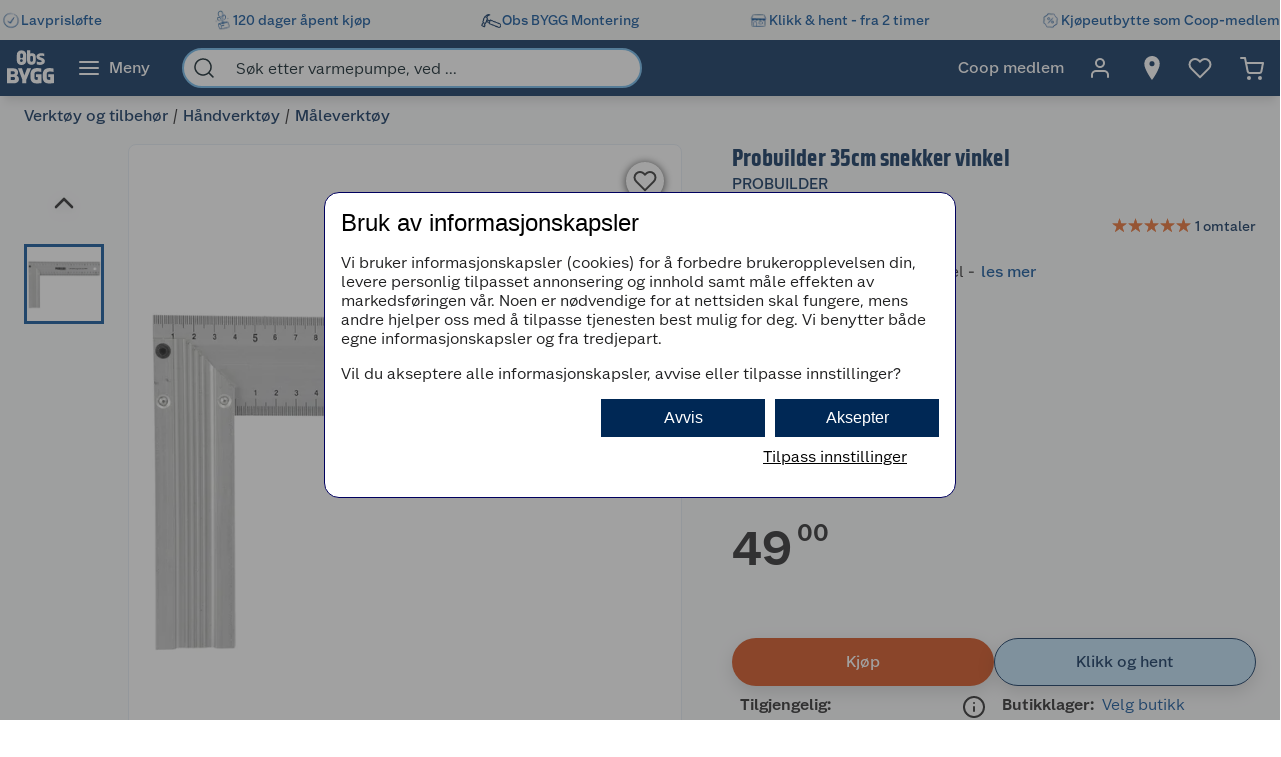

--- FILE ---
content_type: text/html; charset=utf-8
request_url: https://www.obsbygg.no/verktoy-og-tilbehor/handverktoy/maleverktoy/2291746
body_size: 62811
content:
<!DOCTYPE html>
<html lang="nb">

<head>
    <meta charset="utf-8" />
    <meta name="viewport" content="width=device-width, initial-scale=1.0">
    <!-- Chrome, Firefox OS and Opera -->
    <meta name="theme-color" content="#f5f6f5">
    <!-- Windows Phone -->
    <meta name="msapplication-navbutton-color" content="#f5f6f5">
    <!-- iOS Safari -->
    <meta name="apple-mobile-web-app-status-bar-style" content="#f5f6f5">

        <script type="text/javascript">
            // Duration in milliseconds to wait while the Kameleoon application file is loaded
            var kameleoonLoadingTimeout = 1000;

            window.kameleoonQueue = window.kameleoonQueue || [];
            window.kameleoonStartLoadTime = new Date().getTime();
            if (! document.getElementById("kameleoonLoadingStyleSheet") && ! window.kameleoonDisplayPageTimeOut) {
                var kameleoonS = document.getElementsByTagName("script")[0];
                var kameleoonCc = "* { visibility: hidden !important; background-image: none !important; }";
                var kameleoonStn = document.createElement("style");
                kameleoonStn.type = "text/css";
                kameleoonStn.id = "kameleoonLoadingStyleSheet";
                if (kameleoonStn.styleSheet) {
                    kameleoonStn.styleSheet.cssText = kameleoonCc;
                } else {
                    kameleoonStn.appendChild(document.createTextNode(kameleoonCc));
                }
                kameleoonS.parentNode.insertBefore(kameleoonStn, kameleoonS);
                window.kameleoonDisplayPage = function(fromEngine) {
                    if (!fromEngine) {
                        window.kameleoonTimeout = true;
                    }
                    if (kameleoonStn.parentNode) {
                        kameleoonStn.parentNode.removeChild(kameleoonStn);
                    }
                };
                window.kameleoonDisplayPageTimeOut = window.setTimeout(window.kameleoonDisplayPage, kameleoonLoadingTimeout);
            }

        </script>
        <script type="text/javascript" src="//dtvktbn6qk.kameleoon.eu/engine.js" fetchpriority="high" async="true"></script>

        <script type="text/javascript">
            !function (a, b, c, d, e, f, g, h) {
                a.RaygunObject = e, a[e] = a[e] || function () {
                    (a[e].o = a[e].o || []).push(arguments)
                }, f = b.createElement(c), g = b.getElementsByTagName(c)[0],
                    f.async = 1, f.src = d, g.parentNode.insertBefore(f, g), h = a.onerror, a.onerror = function (b, c, d, f, g) {
                        h && h(b, c, d, f, g), g || (g = new Error(b)), a[e].q = a[e].q || [], a[e].q.push({
                            e: g
                        })
                    }
            }(window, document, "script", "//cdn.raygun.io/raygun4js/raygun.min.js", "rg4js");
        </script>
        <script type="text/javascript">
            rg4js('apiKey', 'BBEwnSqXrryCdlPKTT26zg');
            rg4js('enableCrashReporting', true);
            rg4js('setVersion', '50.1.5');
            rg4js('options', {
                ignore3rdPartyErrors: true,
                ignoreAjaxError: true,
                ignoreAjaxAbort: true
            });
        </script>
    
    <link rel="shortcut icon" href="/favicon.ico">
    <link rel="icon" href="/icon.svg" type="image/svg+xml">
    <link rel="apple-touch-icon" sizes="180x180" href="/apple-touch-icon.png">
    <link rel="manifest" href="/manifest">
    <link rel="preconnect" href="https://fonts.gstatic.com" crossorigin />
    <link rel="preconnect" href="https://fonts.googleapis.com" crossorigin />
    <link
    rel="preload"
    href="https://fonts.googleapis.com/css?family=Roboto:400,700&display=block"
    as="style"
    onload="this.onload=null;this.rel='stylesheet'"
    />
    <noscript>
        <link
            href="https://fonts.googleapis.com/css?family=Roboto:400,700&display=block"
            rel="stylesheet"
            type="text/css"
        />
    </noscript>

<meta name="p:domain_verify" content="6b4b5ad508e613434595b4f04adace6d"/>
<!-- Google Tag Manager -->

<script>(function(w,d,s,l,i){w[l]=w[l]||[];w[l].push({'gtm.start':
new Date().getTime(),event:'gtm.js'});var f=d.getElementsByTagName(s)[0],
j=d.createElement(s),dl=l!='dataLayer'?'&l='+l:'';j.async=true;j.src=
'https://stm.obsbygg.no/tm.js?id='+i+dl;f.parentNode.insertBefore(j,f);
})(window,document,'script','dataLayer','GTM-W85KFHS');</script>

<!-- End Google Tag Manager -->
    <title>Probuilder 35cm snekker vinkel | Obsbygg.no</title><link rel="stylesheet" type="text/css" href="/assets/browser.bundle.75293887929941b5cc98.css" />
<meta name="description" content="Probuilder 35cm snekker vinkel" data-dynamic="1" />
<meta property="og:url" content="https://www.obsbygg.no/verktoy-og-tilbehor/handverktoy/maleverktoy/2291746" data-dynamic="1" />
<meta property="og:type" content="website" data-dynamic="1" />
<meta property="og:title" content="Probuilder 35cm snekker vinkel" data-dynamic="1" />
<meta property="og:description" content="Probuilder 35cm snekker vinkel" data-dynamic="1" />
<meta property="product:condition" content="new" data-dynamic="1" />
<meta property="product:retailer_item_id" content="ObsBygg-5709386441371" data-dynamic="1" />
<meta property="product:availability" content="in stock" data-dynamic="1" />
<meta property="product:price:amount" content="49.00" data-dynamic="1" />
<meta property="product:price:currency" content="NOK" data-dynamic="1" />
<meta property="og:image" content="https://www.obsbygg.no/globalassets/productimages/cooptemp5aba4d116ac0a.jpg?ref=5C7B619193" data-dynamic="1" />

                <script>
                if (!('Promise' in window && Promise.prototype.finally)) {
                    document.write('<' + 'script src="/assets/polyfills.bundle.d3c2a429478d00f0bd0b.js" onerror="window.rg4js&&window.rg4js(\'send\', new Error(\'Failed to load: /assets/polyfills.bundle.d3c2a429478d00f0bd0b.js\'))"></' + 'script>');
                }
                </script>
                <script>
                window.scopeReady = new Promise(function (res, rej) { window.resolveScopeReady = res; window.rejectScopeReady = rej; });
                </script>
            <link rel="canonical" href="https://www.obsbygg.no/verktoy-og-tilbehor/handverktoy/maleverktoy/2291746" id="link-canonical" />
<script src="/assets/browser.bundle.0af64b86042ee314f539.js" async></script>
<script src="/assets/vendor.bundle.99bba7fe2d69b76b6c2d.js" async></script>
<script src="/assets/nitro.bundle.740a59722e35f6269d34.js" async></script>
<script src="/assets/glitz.bundle.4cca298b272df4af5474.js" async></script>
<script src="/assets/7239.bundle.88e5beafa5e55734a389.js" async></script>
<link rel="stylesheet" type="text/css" href="/assets/browser.bundle.75293887929941b5cc98.css" />
<link rel="preload" href="/assets/GreatEscapeNarrowRg-Bold.f9edfec6fbf69c90b1a7..woff2" as="font" crossorigin="anonymous" />
<link rel="preload" href="/assets/GreatEscapeNarrowRg-Regular.a8ee040d3abfdfd96629..woff2" as="font" crossorigin="anonymous" />
<link rel="preload" href="/assets/CoopScript10-Regular.f4cbe8513e403c3c8b92..woff2" as="font" crossorigin="anonymous" />
<link rel="preload" href="/assets/CoopSans-BoldTT.1a9b9716e1d0fa0d7a80..woff2" as="font" crossorigin="anonymous" />
<link rel="preload" href="/assets/CoopSans-MediumTT.ffba1d821e3a44f65c32..woff2" as="font" crossorigin="anonymous" />
<link rel="preload" href="/assets/CoopSans-RegularTT.3a6fc13f848660a03e3a..woff2" as="font" crossorigin="anonymous" />
<link rel="preload" href="/assets/CoopSans-SemiboldTT.d778a27d66f346e545c4..woff2" as="font" crossorigin="anonymous" />


    <style data-glitz>.a{background-color:#F9FAFB}.b{flex-direction:column;-webkit-box-orient:vertical;-webkit-box-direction:normal}.c{display:-webkit-box;display:-moz-box;display:-ms-flexbox;display:-webkit-flex;display:flex}.d{min-height:100vh}.e{height:96px}.f{position:relative}.g{pointer-events:none}.h{opacity:0}.i{z-index:6}.j{width:100%}.k{height:100vh}.l{left:0}.m{bottom:0}.n{right:0}.o{top:0}.p{position:fixed}.q{background-color:black}.r{will-change:opacity}.s{transition-timing-function:ease-in-out}.t{transition-duration:200ms}.u{transition-property:opacity;-webkit-transition-property:opacity;-moz-transition-property:opacity}.v{padding-right:0}.w{transition-duration:300ms}.x{transition-property:transform;-webkit-transition-property:transform;-moz-transition-property:transform}.y{transform:translateY(0%)}.z{z-index:4}.a0{box-shadow:0 4px 8px -4px rgba(0, 0, 0, .1), 0px 11px 8px -4px rgba(0,0,0,0.08)}.a1{color:white}.a2{background-color:#002855}.a3{background-color:#f5f6f5}.a4{align-items:center;-webkit-box-align:center}.a5{height:40px}.a6{gap:16px}.a7{white-space:nowrap}.a8{flex-wrap:nowrap;-webkit-box-lines:nowrap}.a9{margin-bottom:0}.aa{margin-top:0}.ab{justify-content:space-between;-webkit-box-pack:justify}.ac{width:1440px}.ae{max-width:100%}.af{margin-right:auto}.ag{margin-left:auto}.ah{padding-bottom:8px}.ai{padding-top:8px}.aj{gap:8px}.ak{flex-shrink:0}.al{display:-webkit-inline-box;display:-moz-inline-box;display:-ms-inline-flexbox;display:-webkit-inline-flex;display:inline-flex}.ao{color:#004993}.ar{text-decoration:none}.as{font-weight:500}.at{line-height:1.25}.au{font-size:16px}.av{font-family:"Coop Sans", sans-serif}.aw{width:21px}.ax{display:contents}.ay{object-position:center center}.az{object-fit:contain}.b0{aspect-ratio:1}.b1{opacity:1}.b2{transition-timing-function:ease-in}.b3{height:unset}.b4{font-size:14px}.b5{height:56px}.b6{flex-grow:1;-webkit-box-flex:1}.b7{flex-basis:0}.b9{color:inherit}.ba{height:100%}.bg{height:48px}.bh{display:block}.bi{padding-right:16px}.bj{padding-left:16px}.bl{border-radius:0}.bm{cursor:default}.bn{min-width:56px}.bo{padding-bottom:16px}.bp{padding-top:16px}.bq{line-height:1.5}.bs{justify-content:center;-webkit-box-pack:center}.bt{transition-timing-function:ease-out}.bu{transition-property:color, background-color, border-color;-webkit-transition-property:color, background-color, border-color;-moz-transition-property:color, background-color, border-color}.bv{text-transform:inherit}.by{text-align:inherit}.bz{-webkit-user-select:none;-moz-user-select:none;-ms-user-select:none;user-select:none}.c0{border-bottom-width:0}.c1{border-top-width:0}.c2{border-right-width:0}.c3{border-left-width:0}.c4{font-weight:inherit}.c5{font-variant:inherit}.c6{font-style:inherit}.c7{font-family:inherit}.c8{width:24px}.c9{height:24px}.ca{font-size:1.5em}.cb{margin-left:8px}.cc{min-width:460px}.cd{width:35%}.ce{margin-right:16px}.cf{margin-left:16px}.cg{z-index:1}.ch{border-bottom-color:#68B5EA}.ci{border-bottom-style:solid}.cj{border-bottom-width:2px}.ck{border-top-color:#68B5EA}.cl{border-top-style:solid}.cm{border-top-width:2px}.cn{border-right-color:#68B5EA}.co{border-right-style:solid}.cp{border-right-width:2px}.cq{border-left-color:#68B5EA}.cr{border-left-style:solid}.cs{border-left-width:2px}.ct{border-radius:24px}.cu{z-index:7}.cv{color:#00151d}.cw{background-color:white}.cx{max-width:40px}.cy{min-width:40px}.cz{width:40px}.d3{padding-left:0}.d4{background-color:transparent;background-color:initial}.d5{transform:scale(1)}.d6{transition-property:opacity, transform;-webkit-transition-property:opacity, transform;-moz-transition-property:opacity, transform}.d7{text-overflow:ellipsis}.d8{overflow:hidden}.d9{height:1em}.da{width:1em}.db{padding-left:8px}.eh{cursor:inherit}.ei{background-color:transparent}.ej{padding-bottom:0}.ek{padding-top:0}.eo{margin-bottom:4px}.ep{margin-top:4px}.eq{margin-right:4px}.er{margin-left:4px}.es{padding-right:8px}.ev{min-width:48px}.ew{transform:scale(0)}.ex{border-radius:100vw}.ey{text-align:center}.ez{line-height:24px}.f0{right:calc(50% - 24px)}.f1{top:calc(50% - 24px)}.f2{background-color:#3c852e}.f3{min-width:24px}.f4{position:absolute}.f5{min-height:inherit}.f8{max-width:calc(100vw - 48px)}.fa{flex-wrap:wrap;-webkit-box-lines:multiple}.fb{margin-bottom:8px}.fc{margin-top:8px}.ff{list-style:none}.fg{margin-right:0}.fh{margin-left:0}.fi{max-height:0}.fj{transition-timing-function:ease}.fk{transition-duration:500ms}.fl{transition-property:max-height;-webkit-transition-property:max-height;-moz-transition-property:max-height}.fm{transition-duration:1000ms}.fn{flex-direction:row;-webkit-box-orient:horizontal;-webkit-box-direction:normal}.fo{margin-right:4%}.fp{width:54%}.fq{margin-bottom:16px}.fr{flex-direction:row-reverse;-webkit-box-orient:horizontal;-webkit-box-direction:reverse}.fs{border-radius:8px}.ft{border-bottom-width:1px}.fu{border-bottom-color:#E5EDF4}.fv{border-top-width:1px}.fw{border-top-color:#E5EDF4}.fx{border-right-width:1px}.fy{border-right-color:#E5EDF4}.fz{border-left-width:1px}.g0{border-left-color:#E5EDF4}.g1{flex-basis:auto}.g2{flex-shrink:1}.g3{min-height:664px}.g4{margin-left:-0px}.g5{width:calc(100% - 0px)}.g6{flex-grow:0;-webkit-box-flex:0}.g7{transform:none}.g8{will-change:transform}.g9{transition-delay:0ms}.ga{transition-duration:250ms}.gb{cursor:-webkit-zoom-in;cursor:-moz-zoom-in;cursor:zoom-in}.gc{height:664px}.gd{margin-right:24px}.ge{width:80px}.gf{margin-top:16px}.gh{width:50px}.gi{height:50px}.gj{background-color:unset}.gk{z-index:2}.gl{font-size:30px}.go{-webkit-filter:drop-shadow(0 2px 4px rgba(0, 0, 0, .1)) drop-shadow(0 2px 8px rgba(0, 0, 0, .05));filter:drop-shadow(0 2px 4px rgba(0, 0, 0, .1)) drop-shadow(0 2px 8px rgba(0, 0, 0, .05))}.gp{height:32px}.gq{width:32px}.gr{stroke-width:2}.gs{transform:rotate(180deg)}.gt{height:464px}.gu{max-height:100%}.gv{border-bottom-color:#d3d3d3}.gw{border-top-color:#d3d3d3}.gx{border-right-color:#d3d3d3}.gy{border-left-color:#d3d3d3}.h0{height:80px}.h1{line-height:0}.h4{font-size:inherit}.h5{cursor:pointer}.h6{border-bottom-color:#004993}.h7{border-bottom-width:3px}.h8{border-top-color:#004993}.h9{border-top-width:3px}.ha{border-right-color:#004993}.hb{border-right-width:3px}.hc{border-left-color:#004993}.hd{border-left-width:3px}.he{box-shadow:0 1px 8px 0}.hf{height:38px}.hg{width:38px}.hh{border-radius:50%}.hi{right:18px}.hj{top:18px}.hk{font-size:18px}.hl{color:#2a2a2a}.ht{width:48px}.hu{padding-bottom:12px}.hv{padding-top:12px}.hw{color:currentColor}.hx{left:106px}.hy{margin-bottom:12px}.hz{font-weight:400}.i0{margin-left:6px}.i1{width:43%}.i2{min-height:60px}.i3{font-weight:700}.i4{letter-spacing:0.1px}.i5{line-height:1.2}.i6{color:#002855}.i7{font-size:24px}.i8{font-family:"Great Escape Narrow", sans-serif}.i9{width:-webkit-fit-content;width:-moz-fit-content;width:fit-content}.ia{min-height:36px}.id{width:50%}.ie{color:#595959}.if{min-height:21px}.ig{height:20px}.ih{font-size:19.2px}.ir{color:#E86826}.is{width:16px}.it{height:16px}.iu{display:inline-block}.iv{margin-left:2px}.iw{display:inline}.iy{min-height:240px}.iz{counter-reset:steps}.j0{font-weight:600}.j1{line-height:1.35}.j2{list-style-type:none}.j6{outline-color:#002855}.j7{outline-width:2px}.j8{outline-style:solid}.j9{margin-bottom:24px}.ja{margin-top:40px}.jb{min-height:40px}.jc{height:-webkit-fit-content;height:-moz-fit-content;height:fit-content}.jd{font-size:28px}.je{justify-content:inherit;-webkit-box-pack:inherit}.jf{letter-spacing:0}.jg{margin-right:40px}.jh{align-items:end;-webkit-box-align:end}.ji{font-size:1.75em}.jj{vertical-align:baseline}.jk{padding-right:.1em}.jl{padding-right:.15em}.jm{vertical-align:super}.jn{font-size:.5em}.ju{box-shadow:0px 6px 18px 0px #00000026}.jz{background-color:#D04711}.k0{flex-basis:0%}.k1{margin-right:8px}.k2{word-break:break-word}.k3{width:12px}.k4{height:12px}.k6{transform:rotateX(-180deg)}.kk{border-bottom-color:#002855}.kl{border-top-color:#002855}.km{border-right-color:#002855}.kn{border-left-color:#002855}.ko{background-color:#bbdef6}.kp{align-items:baseline;-webkit-box-align:baseline}.kq{margin-left:-3px}.kr{width:15px}.kw{padding-bottom:4px}.kx{padding-top:4px}.kz{text-align:left}.l0{width:auto}.l1{min-width:160px}.l7{border-bottom-color:#e1e2e1}.l8{border-top-color:#e1e2e1}.l9{border-right-color:#e1e2e1}.la{border-left-color:#e1e2e1}.lb{border-radius:0 8px 8px 0}.lc{box-shadow:none}.le{transform:rotate(90deg)}.lf{border-top-color:#E1E2E1}.lh{min-height:198px}.li{padding-bottom:15px}.lj{padding-top:15px}.lk{padding-right:20px}.ll{padding-left:20px}.lm{row-gap:12px}.ln{grid-template-columns:1fr 1fr;-ms-grid-columns:1fr 1fr}.lo{display:-ms-grid;display:grid}.ly{text-decoration:underline}.lz{color:#005085}.m0{max-width:32px}.m1{aspect-ratio:1.3333333333333333}.m2{-webkit-hyphens:auto;-ms-hyphens:auto;hyphens:auto}.m3{padding-right:5px}.m4{padding-left:5px}.m5{padding-bottom:10px}.m6{padding-top:20px}.m7{justify-content:space-evenly;-webkit-box-pack:space-evenly}.ma{justify-content:flex-start;-webkit-box-pack:start}.mb{max-width:50%}.mf{text-decoration:inherit}.mg{justify-items:start}.mh{grid-template-columns:repeat(2, 1fr);-ms-grid-columns:repeat(2, 1fr)}.mi{width:64px}.mj{padding-right:2.5px}.mk{padding-left:2.5px}.ml{transition-duration:.3s}.mm{transition-property:top;-webkit-transition-property:top;-moz-transition-property:top}.mn{box-shadow:0px 0px 18px rgba(0, 0, 0, 0.25)}.mo{position:-webkit-sticky;position:sticky}.mp{top:56px}.mt{overflow-y:hidden}.mu{overflow-x:auto}.n0{padding-right:12px}.n1{padding-left:12px}.n2{box-shadow:0 3px #004993}.n5{max-height:200px}.na{flex-basis:45%}.nb{height:auto}.nc{border-radius:4px}.nd{line-height:20px}.ne{align-items:flex-start;-webkit-box-align:start}.nf{background-color:#EBEBEB}.ng{margin-left:24px}.nh{background-color:inherit}.ni{padding-right:24px}.nj{padding-left:24px}.nk{margin-top:24px}.nl{height:0}.nm{transition-duration:180ms}.nn{transition-property:height;-webkit-transition-property:height;-moz-transition-property:height}.nr{table-layout:fixed}.ns{border-bottom-color:#00151d}.nx{min-height:34px}.ny{vertical-align:middle}.nz{justify-content:end;-webkit-box-pack:end}.o0{height:516px}.o1{margin-bottom:32px}.o3{aspect-ratio:667 / 1000}.o4{height:1px}.o8{padding-right:48px}.o9{padding-left:48px}.oa{padding-bottom:24px}.ob{padding-top:24px}.oj{font-weight:normal}.op{max-width:calc(100% - 16px)}.or{margin-top:10px}.os{border-radius:4px 0 0 4px}.ot{width:calc(50% - 16px)}.ou{border-bottom-color:#544f4c}.ov{border-top-color:#544f4c}.ow{border-right-color:#544f4c}.ox{border-left-color:#544f4c}.oy{transition-duration:50ms}.oz{transition-property:background, border-color, border-width;-webkit-transition-property:background, border-color, border-width;-moz-transition-property:background, border-color, border-width}.p0{color:#353535}.p1{outline-width:0}.p2{transition-property:color;-webkit-transition-property:color;-moz-transition-property:color}.p3{background-color:#e6e6e6}.p4{color:#767776}.p5{border-bottom-right-radius:4px}.p6{border-top-right-radius:4px}.p7{vertical-align:bottom}.p8{line-height:40px}.p9{line-height:1.3}.pa{letter-spacing:0em}.pb{font-size:20px}.pc{stroke-width:1.5}.pd{width:768px}.pe{z-index:5}.pf{transform:translateX(-50%)}.pg{left:50%}.am:active{color:#004993}.br:active{outline-color:#cccccc}.et:active{text-decoration:none}.ix:active{color:#006CD7}.lq:active{text-decoration:underline}.lr:active{color:#005085}.ls:active{align-items:center;-webkit-box-align:center}.lt:active{display:-webkit-box;display:-moz-box;display:-ms-flexbox;display:-webkit-flex;display:flex}.mc:active{text-decoration:inherit}.md:active{color:inherit}.an:hover{color:#004993}.ap:hover{text-decoration:underline}.aq:hover{cursor:pointer}.b8:hover{color:inherit}.bw:hover{background-color:#1877c4}.bx:hover{color:white}.eu:hover{text-decoration:none}.gg:hover{background-color:rgba(0, 0, 0, 0.2)}.ic:hover{color:#006CD7}.j4:hover{outline-color:#002855}.j5:hover{outline-width:2px}.lv:hover{color:#005085}.lw:hover{align-items:center;-webkit-box-align:center}.lx:hover{display:-webkit-box;display:-moz-box;display:-ms-flexbox;display:-webkit-flex;display:flex}.me:hover{text-decoration:inherit}.bb:focus-visible:focus-within{outline-color:white}.d0:focus-visible:focus-within{outline-color:#0050FF}.bc:focus-visible{outline-offset:-4px}.bd:focus-visible{outline-style:solid}.be:focus-visible{outline-width:3px}.bf:focus-visible{border-radius:4px}.bk:focus-visible{outline-offset:-5px}.d1:focus-visible{outline-offset:-6px}.d2:focus-visible{border-radius:6px}.gm:focus-visible{outline-offset:2px}.gn:focus-visible{border-radius:2px}.h2:focus-visible{outline-offset:-3px}.h3:focus-visible{z-index:2}.ib:focus-visible{border-radius:1px}.j3:focus-visible{outline-offset:0}.jt:focus-visible{outline-offset:4px}.ld:focus-visible{outline-width:2px}.n4:focus-visible{outline-offset:5px}.dc:-webkit-autofill:focus{transition-timing-function:ease-in-out}.dd:-webkit-autofill:focus{transition-duration:0s}.de:-webkit-autofill:focus{transition-property:background-color;-webkit-transition-property:background-color;-moz-transition-property:background-color}.df:-webkit-autofill:focus{transition-delay:5000s}.dg:-webkit-autofill:focus{-webkit-text-fill-color:#00151d}.dh:-webkit-autofill:focus{font-weight:inherit}.di:-webkit-autofill:focus{font-variant:inherit}.dj:-webkit-autofill:focus{font-style:inherit}.dk:-webkit-autofill:focus{font-size:inherit}.dl:-webkit-autofill:focus{font-family:inherit}.dm:-webkit-autofill:hover{transition-timing-function:ease-in-out}.dn:-webkit-autofill:hover{transition-duration:0s}.do:-webkit-autofill:hover{transition-property:background-color;-webkit-transition-property:background-color;-moz-transition-property:background-color}.dp:-webkit-autofill:hover{transition-delay:5000s}.dq:-webkit-autofill:hover{-webkit-text-fill-color:#00151d}.dr:-webkit-autofill:hover{font-weight:inherit}.ds:-webkit-autofill:hover{font-variant:inherit}.dt:-webkit-autofill:hover{font-style:inherit}.du:-webkit-autofill:hover{font-size:inherit}.dv:-webkit-autofill:hover{font-family:inherit}.dw:-webkit-autofill{transition-timing-function:ease-in-out}.dx:-webkit-autofill{transition-duration:0s}.dy:-webkit-autofill{transition-property:background-color;-webkit-transition-property:background-color;-moz-transition-property:background-color}.dz:-webkit-autofill{transition-delay:5000s}.e0:-webkit-autofill{-webkit-text-fill-color:#00151d}.e1:-webkit-autofill{font-weight:inherit}.e2:-webkit-autofill{font-variant:inherit}.e3:-webkit-autofill{font-style:inherit}.e4:-webkit-autofill{font-size:inherit}.e5:-webkit-autofill{font-family:inherit}.e6::-webkit-outer-spin-button{margin-bottom:0}.e7::-webkit-outer-spin-button{margin-top:0}.e8::-webkit-outer-spin-button{margin-right:0}.e9::-webkit-outer-spin-button{margin-left:0}.ea::-webkit-outer-spin-button{-webkit-appearance:none}.eb::-webkit-inner-spin-button{margin-bottom:0}.ec::-webkit-inner-spin-button{margin-top:0}.ed::-webkit-inner-spin-button{margin-right:0}.ee::-webkit-inner-spin-button{margin-left:0}.ef::-webkit-inner-spin-button{-webkit-appearance:none}.eg::placeholder{color:inherit}.l2::placeholder{color:#595959}.en:focus{outline-color:#DC9E3F}.l3:focus{border-bottom-color:#2a2a2a}.l4:focus{border-top-color:#2a2a2a}.l5:focus{border-right-color:#2a2a2a}.l6:focus{border-left-color:#2a2a2a}.fd:empty:before{white-space:pre}.fe:empty:before{content:" "}.gz:not(:first-child){margin-top:14px}.o2:not(:first-child){margin-left:16px}.hm:disabled{color:#9FA09F}.hn:disabled{box-shadow:none}.ho:disabled{background-color:#f5f6f5}.hp:disabled{border-bottom-width:0}.hq:disabled{border-top-width:0}.hr:disabled{border-right-width:0}.hs:disabled{border-left-width:0}.jv:disabled{color:#00151d}.jw:disabled{background-color:#e1e2e1}.ii:before{overflow:hidden}.ij:before{color:#E86826}.ik:before{height:16px}.il:before{align-items:center;-webkit-box-align:center}.im:before{display:-webkit-box;display:-moz-box;display:-ms-flexbox;display:-webkit-flex;display:flex}.in:before{width:100%}.io:before{left:0}.ip:before{position:absolute}.iq:before{content:"\2605"}.js:not(:disabled){cursor:pointer}.lp:active:hover{color:#005085}.lu:hover:hover{color:#005085}.mq::-webkit-scrollbar-thumb{background-color:#cccccc}.mr::-webkit-scrollbar-track{background-color:#f4f4f0}.ms::-webkit-scrollbar{height:8px}.mz:first-child{padding-left:8px}.nt:last-child:nth-child(even){border-bottom-color:#d3d3d3}.nu:last-child:nth-child(even){border-bottom-style:solid}.nv:last-child:nth-child(even){border-bottom-width:1px}.nw:nth-child(odd){background-color:#EBEBEB}.oc:last-child{flex-basis:0}.od:last-child{flex-shrink:1.5}.oe:last-child{flex-grow:1.5;-webkit-box-flex:1.5}.of:not(:last-child){flex-basis:0}.og:not(:last-child){flex-shrink:1}.oh:not(:last-child){flex-grow:1;-webkit-box-flex:1}.oi:not(:last-child){margin-right:32px}</style><style data-glitz media="(min-width: 2561px)">.f6{display:block}.o5{left:0}.o6{width:100%}.o7{position:absolute}</style><style data-glitz media="print">.f7{min-height:initial}</style><style data-glitz media="(min-width: 1440px)">.ks{padding-right:80px}.kt{padding-left:80px}.ku{padding-bottom:4px}.kv{padding-top:4px}.ky{padding-right:24px}.m8{width:auto}</style><style data-glitz media="(min-width: 1024px)">.el{margin-right:2px}.em{height:30px}.f9{margin-bottom:16px}.jo{gap:16px}.jr{margin-bottom:0}.k5{margin-right:8px}.lg{min-height:150px}.m9{min-width:35%}.mv{padding-bottom:16px}.mw{padding-top:16px}.mx{padding-right:32px}.my{padding-left:32px}.n6{padding-right:24px}.n7{padding-left:24px}.n8{padding-right:0}.n9{padding-left:0}.no{grid-gap:8px}.np{grid-template-columns:repeat(2, 1fr);-ms-grid-columns:repeat(2, 1fr)}.nq{display:-ms-grid;display:grid}.ok{justify-content:space-between;-webkit-box-pack:justify}.ol{margin-top:0}.om{margin-right:0}.on{margin-left:0}.oo{max-width:400px}.oq{flex-direction:row;-webkit-box-orient:horizontal;-webkit-box-direction:normal}.jp:only-child{margin-left:0}.jq:not(:first-child){margin-left:12px}.jx:hover{background-color:#B83F0F}.jy:hover{color:white}.k7:hover{border-bottom-color:#1877c4}.k8:hover{border-bottom-style:solid}.k9:hover{border-bottom-width:1px}.ka:hover{border-top-color:#1877c4}.kb:hover{border-top-style:solid}.kc:hover{border-top-width:1px}.kd:hover{border-right-color:#1877c4}.ke:hover{border-right-style:solid}.kf:hover{border-right-width:1px}.kg:hover{border-left-color:#1877c4}.kh:hover{border-left-style:solid}.ki:hover{border-left-width:1px}.kj:hover{background-color:#1877c4}.n3:hover{box-shadow:0 3px #004993}</style>
</head>

<body>


    <div id="container"><div class="a b c d"><div class="e f"><div class="g h i j k l m n o p q r s t u"></div><div><div id="header-wrapper" class="v s w x y z j o a0 p a1 a2"><div class="v j a3"><div id="usp-banner-item-container" class="a4 a5 a6 a7 a8 a9 aa ab c ac ae af ag"><a id="usp-banner-item-lavprisløfte" class="ah ai aj ak a4 al am an ao ap aq ar as at au av" data-scope-link="true" href="/kundeservice/lavprislofte"><div class="aw"><picture class="ax"><source srcSet="https://www.obsbygg.no/cdn-cgi/image/quality=60,width=200,format=auto/globalassets/pommacs-polsebu/clock-1.png?ref=15D378AB8C 300w, https://www.obsbygg.no/cdn-cgi/image/quality=60,width=410,format=auto/globalassets/pommacs-polsebu/clock-1.png?ref=15D378AB8C 615w, https://www.obsbygg.no/cdn-cgi/image/quality=60,width=960,format=auto/globalassets/pommacs-polsebu/clock-1.png?ref=15D378AB8C 1440w, https://www.obsbygg.no/cdn-cgi/image/quality=60,width=1328,format=auto/globalassets/pommacs-polsebu/clock-1.png?ref=15D378AB8C 1992w, https://www.obsbygg.no/cdn-cgi/image/quality=60,width=1440,format=auto/globalassets/pommacs-polsebu/clock-1.png?ref=15D378AB8C 2160w, https://www.obsbygg.no/cdn-cgi/image/quality=60,width=1920,format=auto/globalassets/pommacs-polsebu/clock-1.png?ref=15D378AB8C 2880w, https://www.obsbygg.no/cdn-cgi/image/quality=60,width=2880,format=auto/globalassets/pommacs-polsebu/clock-1.png?ref=15D378AB8C 4320w" sizes="(max-width: 1440px) calc((100vw - 0px) * 1 - 0px),
    1440px" media="(min-device-pixel-ratio: 3), (-webkit-min-device-pixel-ratio: 3), (min-resolution: 288dpi)"/><source srcSet="https://www.obsbygg.no/cdn-cgi/image/quality=60,width=200,format=auto/globalassets/pommacs-polsebu/clock-1.png?ref=15D378AB8C 200w, https://www.obsbygg.no/cdn-cgi/image/quality=60,width=410,format=auto/globalassets/pommacs-polsebu/clock-1.png?ref=15D378AB8C 410w, https://www.obsbygg.no/cdn-cgi/image/quality=60,width=960,format=auto/globalassets/pommacs-polsebu/clock-1.png?ref=15D378AB8C 960w, https://www.obsbygg.no/cdn-cgi/image/quality=60,width=1328,format=auto/globalassets/pommacs-polsebu/clock-1.png?ref=15D378AB8C 1328w, https://www.obsbygg.no/cdn-cgi/image/quality=60,width=1440,format=auto/globalassets/pommacs-polsebu/clock-1.png?ref=15D378AB8C 1440w, https://www.obsbygg.no/cdn-cgi/image/quality=60,width=1920,format=auto/globalassets/pommacs-polsebu/clock-1.png?ref=15D378AB8C 1920w, https://www.obsbygg.no/cdn-cgi/image/quality=60,width=2880,format=auto/globalassets/pommacs-polsebu/clock-1.png?ref=15D378AB8C 2880w" sizes="(max-width: 1440px) calc((100vw - 0px) * 1 - 0px),
    1440px" media="(min-device-pixel-ratio: 2), (-webkit-min-device-pixel-ratio: 2), (min-resolution: 192dpi)"/><source srcSet="https://www.obsbygg.no/cdn-cgi/image/quality=80,width=100,format=auto/globalassets/pommacs-polsebu/clock-1.png?ref=15D378AB8C 100w, https://www.obsbygg.no/cdn-cgi/image/quality=80,width=205,format=auto/globalassets/pommacs-polsebu/clock-1.png?ref=15D378AB8C 205w, https://www.obsbygg.no/cdn-cgi/image/quality=80,width=480,format=auto/globalassets/pommacs-polsebu/clock-1.png?ref=15D378AB8C 480w, https://www.obsbygg.no/cdn-cgi/image/quality=80,width=664,format=auto/globalassets/pommacs-polsebu/clock-1.png?ref=15D378AB8C 664w, https://www.obsbygg.no/cdn-cgi/image/quality=80,width=720,format=auto/globalassets/pommacs-polsebu/clock-1.png?ref=15D378AB8C 720w, https://www.obsbygg.no/cdn-cgi/image/quality=80,width=960,format=auto/globalassets/pommacs-polsebu/clock-1.png?ref=15D378AB8C 960w, https://www.obsbygg.no/cdn-cgi/image/quality=80,width=1440,format=auto/globalassets/pommacs-polsebu/clock-1.png?ref=15D378AB8C 1440w" sizes="(max-width: 1440px) calc((100vw - 0px) * 1 - 0px),
    1440px"/><img loading="eager" src="https://www.obsbygg.no/cdn-cgi/image/width=1440,format=auto/globalassets/pommacs-polsebu/clock-1.png?ref=15D378AB8C" alt="Lavprisløfte" fetchpriority="low" class="ay az b0 b1 b2 w u j b3 ae"/></picture></div><span class="b4">Lavprisløfte</span></a><a id="usp-banner-item-120-dager-åpent-kjøp" class="ah ai aj ak a4 al am an ao ap aq ar as at au av" data-scope-link="true" href="/kundeservice/apent-kjop"><div class="aw"><picture class="ax"><source srcSet="https://www.obsbygg.no/cdn-cgi/image/quality=60,width=200,format=auto/globalassets/pommacs-polsebu/gift_ballons-1.png?ref=F591007D42 300w, https://www.obsbygg.no/cdn-cgi/image/quality=60,width=410,format=auto/globalassets/pommacs-polsebu/gift_ballons-1.png?ref=F591007D42 615w, https://www.obsbygg.no/cdn-cgi/image/quality=60,width=960,format=auto/globalassets/pommacs-polsebu/gift_ballons-1.png?ref=F591007D42 1440w, https://www.obsbygg.no/cdn-cgi/image/quality=60,width=1328,format=auto/globalassets/pommacs-polsebu/gift_ballons-1.png?ref=F591007D42 1992w, https://www.obsbygg.no/cdn-cgi/image/quality=60,width=1440,format=auto/globalassets/pommacs-polsebu/gift_ballons-1.png?ref=F591007D42 2160w, https://www.obsbygg.no/cdn-cgi/image/quality=60,width=1920,format=auto/globalassets/pommacs-polsebu/gift_ballons-1.png?ref=F591007D42 2880w, https://www.obsbygg.no/cdn-cgi/image/quality=60,width=2880,format=auto/globalassets/pommacs-polsebu/gift_ballons-1.png?ref=F591007D42 4320w" sizes="(max-width: 1440px) calc((100vw - 0px) * 1 - 0px),
    1440px" media="(min-device-pixel-ratio: 3), (-webkit-min-device-pixel-ratio: 3), (min-resolution: 288dpi)"/><source srcSet="https://www.obsbygg.no/cdn-cgi/image/quality=60,width=200,format=auto/globalassets/pommacs-polsebu/gift_ballons-1.png?ref=F591007D42 200w, https://www.obsbygg.no/cdn-cgi/image/quality=60,width=410,format=auto/globalassets/pommacs-polsebu/gift_ballons-1.png?ref=F591007D42 410w, https://www.obsbygg.no/cdn-cgi/image/quality=60,width=960,format=auto/globalassets/pommacs-polsebu/gift_ballons-1.png?ref=F591007D42 960w, https://www.obsbygg.no/cdn-cgi/image/quality=60,width=1328,format=auto/globalassets/pommacs-polsebu/gift_ballons-1.png?ref=F591007D42 1328w, https://www.obsbygg.no/cdn-cgi/image/quality=60,width=1440,format=auto/globalassets/pommacs-polsebu/gift_ballons-1.png?ref=F591007D42 1440w, https://www.obsbygg.no/cdn-cgi/image/quality=60,width=1920,format=auto/globalassets/pommacs-polsebu/gift_ballons-1.png?ref=F591007D42 1920w, https://www.obsbygg.no/cdn-cgi/image/quality=60,width=2880,format=auto/globalassets/pommacs-polsebu/gift_ballons-1.png?ref=F591007D42 2880w" sizes="(max-width: 1440px) calc((100vw - 0px) * 1 - 0px),
    1440px" media="(min-device-pixel-ratio: 2), (-webkit-min-device-pixel-ratio: 2), (min-resolution: 192dpi)"/><source srcSet="https://www.obsbygg.no/cdn-cgi/image/quality=80,width=100,format=auto/globalassets/pommacs-polsebu/gift_ballons-1.png?ref=F591007D42 100w, https://www.obsbygg.no/cdn-cgi/image/quality=80,width=205,format=auto/globalassets/pommacs-polsebu/gift_ballons-1.png?ref=F591007D42 205w, https://www.obsbygg.no/cdn-cgi/image/quality=80,width=480,format=auto/globalassets/pommacs-polsebu/gift_ballons-1.png?ref=F591007D42 480w, https://www.obsbygg.no/cdn-cgi/image/quality=80,width=664,format=auto/globalassets/pommacs-polsebu/gift_ballons-1.png?ref=F591007D42 664w, https://www.obsbygg.no/cdn-cgi/image/quality=80,width=720,format=auto/globalassets/pommacs-polsebu/gift_ballons-1.png?ref=F591007D42 720w, https://www.obsbygg.no/cdn-cgi/image/quality=80,width=960,format=auto/globalassets/pommacs-polsebu/gift_ballons-1.png?ref=F591007D42 960w, https://www.obsbygg.no/cdn-cgi/image/quality=80,width=1440,format=auto/globalassets/pommacs-polsebu/gift_ballons-1.png?ref=F591007D42 1440w" sizes="(max-width: 1440px) calc((100vw - 0px) * 1 - 0px),
    1440px"/><img loading="eager" src="https://www.obsbygg.no/cdn-cgi/image/width=1440,format=auto/globalassets/pommacs-polsebu/gift_ballons-1.png?ref=F591007D42" alt="120 dager åpent kjøp" fetchpriority="low" class="ay az b0 b1 b2 w u j b3 ae"/></picture></div><span class="b4">120 dager åpent kjøp</span></a><a id="usp-banner-item-obs-bygg-montering" class="ah ai aj ak a4 al am an ao ap aq ar as at au av" data-scope-link="true" href="/tjenester/obs-bygg-montering"><div class="aw"><picture class="ax"><source srcSet="https://www.obsbygg.no/cdn-cgi/image/quality=60,width=200,format=auto/globalassets/icons-and-illustrations/hammer_icon.png?ref=09CCAC08E9 300w, https://www.obsbygg.no/cdn-cgi/image/quality=60,width=410,format=auto/globalassets/icons-and-illustrations/hammer_icon.png?ref=09CCAC08E9 615w, https://www.obsbygg.no/cdn-cgi/image/quality=60,width=960,format=auto/globalassets/icons-and-illustrations/hammer_icon.png?ref=09CCAC08E9 1440w, https://www.obsbygg.no/cdn-cgi/image/quality=60,width=1328,format=auto/globalassets/icons-and-illustrations/hammer_icon.png?ref=09CCAC08E9 1992w, https://www.obsbygg.no/cdn-cgi/image/quality=60,width=1440,format=auto/globalassets/icons-and-illustrations/hammer_icon.png?ref=09CCAC08E9 2160w, https://www.obsbygg.no/cdn-cgi/image/quality=60,width=1920,format=auto/globalassets/icons-and-illustrations/hammer_icon.png?ref=09CCAC08E9 2880w, https://www.obsbygg.no/cdn-cgi/image/quality=60,width=2880,format=auto/globalassets/icons-and-illustrations/hammer_icon.png?ref=09CCAC08E9 4320w" sizes="(max-width: 1440px) calc((100vw - 0px) * 1 - 0px),
    1440px" media="(min-device-pixel-ratio: 3), (-webkit-min-device-pixel-ratio: 3), (min-resolution: 288dpi)"/><source srcSet="https://www.obsbygg.no/cdn-cgi/image/quality=60,width=200,format=auto/globalassets/icons-and-illustrations/hammer_icon.png?ref=09CCAC08E9 200w, https://www.obsbygg.no/cdn-cgi/image/quality=60,width=410,format=auto/globalassets/icons-and-illustrations/hammer_icon.png?ref=09CCAC08E9 410w, https://www.obsbygg.no/cdn-cgi/image/quality=60,width=960,format=auto/globalassets/icons-and-illustrations/hammer_icon.png?ref=09CCAC08E9 960w, https://www.obsbygg.no/cdn-cgi/image/quality=60,width=1328,format=auto/globalassets/icons-and-illustrations/hammer_icon.png?ref=09CCAC08E9 1328w, https://www.obsbygg.no/cdn-cgi/image/quality=60,width=1440,format=auto/globalassets/icons-and-illustrations/hammer_icon.png?ref=09CCAC08E9 1440w, https://www.obsbygg.no/cdn-cgi/image/quality=60,width=1920,format=auto/globalassets/icons-and-illustrations/hammer_icon.png?ref=09CCAC08E9 1920w, https://www.obsbygg.no/cdn-cgi/image/quality=60,width=2880,format=auto/globalassets/icons-and-illustrations/hammer_icon.png?ref=09CCAC08E9 2880w" sizes="(max-width: 1440px) calc((100vw - 0px) * 1 - 0px),
    1440px" media="(min-device-pixel-ratio: 2), (-webkit-min-device-pixel-ratio: 2), (min-resolution: 192dpi)"/><source srcSet="https://www.obsbygg.no/cdn-cgi/image/quality=80,width=100,format=auto/globalassets/icons-and-illustrations/hammer_icon.png?ref=09CCAC08E9 100w, https://www.obsbygg.no/cdn-cgi/image/quality=80,width=205,format=auto/globalassets/icons-and-illustrations/hammer_icon.png?ref=09CCAC08E9 205w, https://www.obsbygg.no/cdn-cgi/image/quality=80,width=480,format=auto/globalassets/icons-and-illustrations/hammer_icon.png?ref=09CCAC08E9 480w, https://www.obsbygg.no/cdn-cgi/image/quality=80,width=664,format=auto/globalassets/icons-and-illustrations/hammer_icon.png?ref=09CCAC08E9 664w, https://www.obsbygg.no/cdn-cgi/image/quality=80,width=720,format=auto/globalassets/icons-and-illustrations/hammer_icon.png?ref=09CCAC08E9 720w, https://www.obsbygg.no/cdn-cgi/image/quality=80,width=960,format=auto/globalassets/icons-and-illustrations/hammer_icon.png?ref=09CCAC08E9 960w, https://www.obsbygg.no/cdn-cgi/image/quality=80,width=1440,format=auto/globalassets/icons-and-illustrations/hammer_icon.png?ref=09CCAC08E9 1440w" sizes="(max-width: 1440px) calc((100vw - 0px) * 1 - 0px),
    1440px"/><img loading="eager" src="https://www.obsbygg.no/cdn-cgi/image/width=1440,format=auto/globalassets/icons-and-illustrations/hammer_icon.png?ref=09CCAC08E9" alt="Obs BYGG Montering" fetchpriority="low" class="ay az b0 b1 b2 w u j b3 ae"/></picture></div><span class="b4">Obs BYGG Montering</span></a><a id="usp-banner-item-klikk-&amp;-hent---fra-2-timer" class="ah ai aj ak a4 al am an ao ap aq ar as at au av" data-scope-link="true" href="/kundeservice/klikk-og-hent"><div class="aw"><picture class="ax"><source srcSet="https://www.obsbygg.no/cdn-cgi/image/quality=60,width=200,format=auto/globalassets/pommacs-polsebu/house-1.png?ref=4BF7A7CF7D 300w, https://www.obsbygg.no/cdn-cgi/image/quality=60,width=410,format=auto/globalassets/pommacs-polsebu/house-1.png?ref=4BF7A7CF7D 615w, https://www.obsbygg.no/cdn-cgi/image/quality=60,width=960,format=auto/globalassets/pommacs-polsebu/house-1.png?ref=4BF7A7CF7D 1440w, https://www.obsbygg.no/cdn-cgi/image/quality=60,width=1328,format=auto/globalassets/pommacs-polsebu/house-1.png?ref=4BF7A7CF7D 1992w, https://www.obsbygg.no/cdn-cgi/image/quality=60,width=1440,format=auto/globalassets/pommacs-polsebu/house-1.png?ref=4BF7A7CF7D 2160w, https://www.obsbygg.no/cdn-cgi/image/quality=60,width=1920,format=auto/globalassets/pommacs-polsebu/house-1.png?ref=4BF7A7CF7D 2880w, https://www.obsbygg.no/cdn-cgi/image/quality=60,width=2880,format=auto/globalassets/pommacs-polsebu/house-1.png?ref=4BF7A7CF7D 4320w" sizes="(max-width: 1440px) calc((100vw - 0px) * 1 - 0px),
    1440px" media="(min-device-pixel-ratio: 3), (-webkit-min-device-pixel-ratio: 3), (min-resolution: 288dpi)"/><source srcSet="https://www.obsbygg.no/cdn-cgi/image/quality=60,width=200,format=auto/globalassets/pommacs-polsebu/house-1.png?ref=4BF7A7CF7D 200w, https://www.obsbygg.no/cdn-cgi/image/quality=60,width=410,format=auto/globalassets/pommacs-polsebu/house-1.png?ref=4BF7A7CF7D 410w, https://www.obsbygg.no/cdn-cgi/image/quality=60,width=960,format=auto/globalassets/pommacs-polsebu/house-1.png?ref=4BF7A7CF7D 960w, https://www.obsbygg.no/cdn-cgi/image/quality=60,width=1328,format=auto/globalassets/pommacs-polsebu/house-1.png?ref=4BF7A7CF7D 1328w, https://www.obsbygg.no/cdn-cgi/image/quality=60,width=1440,format=auto/globalassets/pommacs-polsebu/house-1.png?ref=4BF7A7CF7D 1440w, https://www.obsbygg.no/cdn-cgi/image/quality=60,width=1920,format=auto/globalassets/pommacs-polsebu/house-1.png?ref=4BF7A7CF7D 1920w, https://www.obsbygg.no/cdn-cgi/image/quality=60,width=2880,format=auto/globalassets/pommacs-polsebu/house-1.png?ref=4BF7A7CF7D 2880w" sizes="(max-width: 1440px) calc((100vw - 0px) * 1 - 0px),
    1440px" media="(min-device-pixel-ratio: 2), (-webkit-min-device-pixel-ratio: 2), (min-resolution: 192dpi)"/><source srcSet="https://www.obsbygg.no/cdn-cgi/image/quality=80,width=100,format=auto/globalassets/pommacs-polsebu/house-1.png?ref=4BF7A7CF7D 100w, https://www.obsbygg.no/cdn-cgi/image/quality=80,width=205,format=auto/globalassets/pommacs-polsebu/house-1.png?ref=4BF7A7CF7D 205w, https://www.obsbygg.no/cdn-cgi/image/quality=80,width=480,format=auto/globalassets/pommacs-polsebu/house-1.png?ref=4BF7A7CF7D 480w, https://www.obsbygg.no/cdn-cgi/image/quality=80,width=664,format=auto/globalassets/pommacs-polsebu/house-1.png?ref=4BF7A7CF7D 664w, https://www.obsbygg.no/cdn-cgi/image/quality=80,width=720,format=auto/globalassets/pommacs-polsebu/house-1.png?ref=4BF7A7CF7D 720w, https://www.obsbygg.no/cdn-cgi/image/quality=80,width=960,format=auto/globalassets/pommacs-polsebu/house-1.png?ref=4BF7A7CF7D 960w, https://www.obsbygg.no/cdn-cgi/image/quality=80,width=1440,format=auto/globalassets/pommacs-polsebu/house-1.png?ref=4BF7A7CF7D 1440w" sizes="(max-width: 1440px) calc((100vw - 0px) * 1 - 0px),
    1440px"/><img loading="eager" src="https://www.obsbygg.no/cdn-cgi/image/width=1440,format=auto/globalassets/pommacs-polsebu/house-1.png?ref=4BF7A7CF7D" alt="Klikk &amp; hent - fra 2 timer" fetchpriority="low" class="ay az b0 b1 b2 w u j b3 ae"/></picture></div><span class="b4">Klikk &amp; hent - fra 2 timer</span></a><a id="usp-banner-item-kjøpeutbytte-som-coop-medlem" class="ah ai aj ak a4 al am an ao ap aq ar as at au av" data-scope-link="true" href="/kundeservice/coop-medlem"><div class="aw"><picture class="ax"><source srcSet="https://www.obsbygg.no/cdn-cgi/image/quality=60,width=200,format=auto/globalassets/pommacs-polsebu/price_tag-1.png?ref=DE05815D01 300w, https://www.obsbygg.no/cdn-cgi/image/quality=60,width=410,format=auto/globalassets/pommacs-polsebu/price_tag-1.png?ref=DE05815D01 615w, https://www.obsbygg.no/cdn-cgi/image/quality=60,width=960,format=auto/globalassets/pommacs-polsebu/price_tag-1.png?ref=DE05815D01 1440w, https://www.obsbygg.no/cdn-cgi/image/quality=60,width=1328,format=auto/globalassets/pommacs-polsebu/price_tag-1.png?ref=DE05815D01 1992w, https://www.obsbygg.no/cdn-cgi/image/quality=60,width=1440,format=auto/globalassets/pommacs-polsebu/price_tag-1.png?ref=DE05815D01 2160w, https://www.obsbygg.no/cdn-cgi/image/quality=60,width=1920,format=auto/globalassets/pommacs-polsebu/price_tag-1.png?ref=DE05815D01 2880w, https://www.obsbygg.no/cdn-cgi/image/quality=60,width=2880,format=auto/globalassets/pommacs-polsebu/price_tag-1.png?ref=DE05815D01 4320w" sizes="(max-width: 1440px) calc((100vw - 0px) * 1 - 0px),
    1440px" media="(min-device-pixel-ratio: 3), (-webkit-min-device-pixel-ratio: 3), (min-resolution: 288dpi)"/><source srcSet="https://www.obsbygg.no/cdn-cgi/image/quality=60,width=200,format=auto/globalassets/pommacs-polsebu/price_tag-1.png?ref=DE05815D01 200w, https://www.obsbygg.no/cdn-cgi/image/quality=60,width=410,format=auto/globalassets/pommacs-polsebu/price_tag-1.png?ref=DE05815D01 410w, https://www.obsbygg.no/cdn-cgi/image/quality=60,width=960,format=auto/globalassets/pommacs-polsebu/price_tag-1.png?ref=DE05815D01 960w, https://www.obsbygg.no/cdn-cgi/image/quality=60,width=1328,format=auto/globalassets/pommacs-polsebu/price_tag-1.png?ref=DE05815D01 1328w, https://www.obsbygg.no/cdn-cgi/image/quality=60,width=1440,format=auto/globalassets/pommacs-polsebu/price_tag-1.png?ref=DE05815D01 1440w, https://www.obsbygg.no/cdn-cgi/image/quality=60,width=1920,format=auto/globalassets/pommacs-polsebu/price_tag-1.png?ref=DE05815D01 1920w, https://www.obsbygg.no/cdn-cgi/image/quality=60,width=2880,format=auto/globalassets/pommacs-polsebu/price_tag-1.png?ref=DE05815D01 2880w" sizes="(max-width: 1440px) calc((100vw - 0px) * 1 - 0px),
    1440px" media="(min-device-pixel-ratio: 2), (-webkit-min-device-pixel-ratio: 2), (min-resolution: 192dpi)"/><source srcSet="https://www.obsbygg.no/cdn-cgi/image/quality=80,width=100,format=auto/globalassets/pommacs-polsebu/price_tag-1.png?ref=DE05815D01 100w, https://www.obsbygg.no/cdn-cgi/image/quality=80,width=205,format=auto/globalassets/pommacs-polsebu/price_tag-1.png?ref=DE05815D01 205w, https://www.obsbygg.no/cdn-cgi/image/quality=80,width=480,format=auto/globalassets/pommacs-polsebu/price_tag-1.png?ref=DE05815D01 480w, https://www.obsbygg.no/cdn-cgi/image/quality=80,width=664,format=auto/globalassets/pommacs-polsebu/price_tag-1.png?ref=DE05815D01 664w, https://www.obsbygg.no/cdn-cgi/image/quality=80,width=720,format=auto/globalassets/pommacs-polsebu/price_tag-1.png?ref=DE05815D01 720w, https://www.obsbygg.no/cdn-cgi/image/quality=80,width=960,format=auto/globalassets/pommacs-polsebu/price_tag-1.png?ref=DE05815D01 960w, https://www.obsbygg.no/cdn-cgi/image/quality=80,width=1440,format=auto/globalassets/pommacs-polsebu/price_tag-1.png?ref=DE05815D01 1440w" sizes="(max-width: 1440px) calc((100vw - 0px) * 1 - 0px),
    1440px"/><img loading="eager" src="https://www.obsbygg.no/cdn-cgi/image/width=1440,format=auto/globalassets/pommacs-polsebu/price_tag-1.png?ref=DE05815D01" alt="Kjøpeutbytte som Coop-medlem" fetchpriority="low" class="ay az b0 b1 b2 w u j b3 ae"/></picture></div><span class="b4">Kjøpeutbytte som Coop-medlem</span></a></div></div><div id="header" class="a4 c f ac ae af ag"><div class="f al"><div class="b5 b6 b7 a4 c"><a title="Startside" data-test-id="header-logo" id="header-logo" class="b8 b9 a4 c ba bb bc bd be bf ap aq ar as at au av" data-scope-link="true" href="/"><svg xmlns="http://www.w3.org/2000/svg" viewBox="0 0 650 512" class="bg bh"><g fill="#FFF" class="svg3312011653_text"><path d="M244 138a14.7 14.7 0 0 1-29.3 0v-24.5a14.7 14.7 0 0 1 29.3 0zm-14.7 53.5a14.7 14.7 0 1 1 0-29.3 14.7 14.7 0 0 1 0 29.3m35.5-111a51.7 51.7 0 0 0-35.5-12.7c-14 0-26.6 4.5-35.5 12.7a49.4 49.4 0 0 0-14.6 37.4v56.5c0 15 5 27.6 14.6 36.5 9 8.4 21.6 13 35.5 13 14 0 26.5-4.6 35.5-13 9.6-9 14.7-21.6 14.7-36.5v-56.6c0-15.6-5.1-28.5-14.7-37.4M351 176a14.8 14.8 0 0 1-29.5 0v-36.2a14.8 14.8 0 0 1 29.5 0zm29.8-40c0-22.7-15.3-38-38-38a49.4 49.4 0 0 0-20.3 3.8l-1 .4V66.8h-32.6v111c0 13 4.7 24.3 13.5 32.6 8.3 7.8 19.9 12 32.5 12s24.1-4.2 32.5-12a43.3 43.3 0 0 0 13.4-32.6v-41.9M478 186c0-20.9-10-29.4-30.7-37.7-15.4-6.2-27.4-9-26.5-15.6.9-6.1 11.4-7.8 18.8-7.8 12.8 0 21.9 2 32.2 5.5v-27.6c-16.5-4.3-35-5.9-50.7-2.3-24.6 5.7-32.1 22.7-32.1 34.6 0 8.3 2.7 15.5 8.3 21.3a52.1 52.1 0 0 0 22.5 12.7c9.6 3.3 15.7 5.6 17.5 6.5 5.2 2.4 7.6 5.3 7 9.3-.9 5.8-9.2 9-20.7 9a83.7 83.7 0 0 1-33-8.2v30.8c7.4 2.6 16.2 6.7 37 6.7 31.7 0 50.4-19 50.4-37.2M238 419v-39.3l-46.2-120h42.8l25 76.3c3.8-10.8 28.5-76.3 28.5-76.3h42.7l-50 120V419zM527 294c23.2-1.7 43 4.9 43 4.9v-37.6a228 228 0 0 0-41-4.7c-46.8 0-73 22-73 67v30.2c0 45 21.7 67 65.1 67 24 0 41-1.8 53.1-4V323h-59v29.3h19.1v29.6c-3.5.7-6.2 1-12.2 1-15 0-24-5.9-24-23.7v-40.4c0-17.5 12.5-23.6 28.9-24.8M396 294c23.1-1.7 42.9 4.9 42.9 4.9v-37.6a228 228 0 0 0-40.9-4.8c-46.8 0-73 22-73 67v30.2c0 45 21.7 67 65.1 67 24 0 41-1.8 53.1-4v-93.8h-59v29.3h19v29.6c-3.4.7-6.2 1-12.2 1-15 0-24-5.9-24-23.7v-40.4c0-17.5 12.6-23.6 29-24.8M161 368v.2zm-17.7-17h-28v34.2h26.4l3.4-.1c8.8-1 15.8-8.2 15.9-17-.1-9.4-8-17-17.7-17m15-44.5c0-7.3-5.5-13.4-12.6-14.7-1.2-.3-2.5-.5-4-.5h-26.4v30.4h26.4c1.6 0 3-.2 4.4-.6 7-1.4 12.2-7.4 12.2-14.6m-84.1 113v-160h71c31.6 0 48 20.8 48 42.4 0 19.9-7.7 29-17.9 34.3 13.2 3.1 26.1 17.4 26.1 37v3.3c0 21.3-15.9 42.7-54.8 42.7z"></path></g></svg></a></div><button title="Meny" id="header-menu-button" type="button" class="bi bj bb bk bd be bf bl bm bn au bo bp b5 bq br bs a4 al bt t bu bv bw bx a2 a1 by ar bz c0 c1 c2 c3 c4 c5 c6 c7"><svg xmlns="http://www.w3.org/2000/svg" width="1em" height="1em" viewBox="0 0 24 24" fill="none" stroke="currentColor" stroke-width="2" stroke-linecap="round" stroke-linejoin="round" alt="" class="c8 c9 ca al" data-test-id="icon"><line x1="3" y1="12" x2="21" y2="12"></line><line x1="3" y1="6" x2="21" y2="6"></line><line x1="3" y1="18" x2="21" y2="18"></line></svg><span class="cb as at au av">Meny</span></button></div><div id="header-search" class="cc cd ce cf cg f"><div class="g h i j k l m n o p q r s t u"></div><div><form action="/sok" data-test-id="header-search-bar" id="header-search-bar" class="ch ci cj ck cl cm cn co cp cq cr cs ct a5 cu cv cw a4 c f"><button aria-label="search" type="submit" class="f cx cy cz d0 d1 bd be d2 v d3 as at au av bl bm ah ai a5 br bs a4 al bt t bu bv b8 b9 d4 by ar bz c0 c1 c2 c3 c5 c6"><span class="d5 b1 bs a4 c bt t d6 d7 a7 d8"><svg xmlns="http://www.w3.org/2000/svg" width="1em" height="1em" alt="" class="bh ca d9 da" data-test-id="icon"><path fill="currentColor" d="M11 2.25a8.75 8.75 0 0 1 6.695 14.384l3.835 3.836a.75.75 0 0 1-1.06 1.06l-3.836-3.835A8.75 8.75 0 1 1 11 2.25m0 1.5a7.25 7.25 0 1 0 5.05 12.452 1 1 0 0 1 .07-.082l.084-.073.078-.08A7.25 7.25 0 0 0 11 3.75"></path></svg></span></button><input aria-label="search" name="q" autoComplete="off" value="" placeholder="Søk etter varmepumpe, ved ..." class="ct db dc dd de df dg dh di dj dk dl dm dn do dp dq dr ds dt du dv dw dx dy dz e0 e1 e2 e3 e4 e5 e6 e7 e8 e9 ea eb ec ed ee ef eg eh ei b9 c0 c1 c2 c3 ej ek v j el em en eo ep eq er au a5 bq"/></form></div></div><nav class="ag c"><a title="Coop medlem" target="_blank" id="header-member-link" class="es db a7 bb bk bd be bf bl bm bn au bo bp b5 bq br bs a4 al bt t bu bv bw bx a2 a1 et eu ar aq as av" href="https://www.coop.no/medlem"><span class="as at au av">Coop medlem</span></a><button title="Logg inn" data-test-id="header-my-profile-button" id="header-profile-button" type="button" class="bb bk bd be bf bl bm v d3 bn au bo bp b5 bq br bs a4 al bt t bu bv bw bx a2 a1 by ar bz c0 c1 c2 c3 c4 c5 c6 c7"><svg xmlns="http://www.w3.org/2000/svg" width="1em" height="1em" viewBox="0 0 24 24" fill="none" stroke="currentColor" stroke-width="2" stroke-linecap="round" stroke-linejoin="round" alt="" class="ca d9 da al" data-test-id="icon"><path d="M20 21v-2a4 4 0 0 0-4-4H8a4 4 0 0 0-4 4v2"></path><circle cx="12" cy="7" r="4"></circle></svg></button><button data-test-id="find-store-button" aria-label="Velg butikk" aria-description="Klikk for å velge en butikk eller endre utvalget ditt, du har ingen butikk valgt for øyeblikket" id="header-location-button" type="button" class="ev bb bk bd be bf bl bm v d3 au bo bp b5 bq br bs a4 al bt t bu bv bw bx a2 a1 by ar bz c0 c1 c2 c3 c4 c5 c6 c7"><svg viewBox="0 0 512 512" width="1em" height="1em" alt="" class="ca d9 da al" data-test-id="icon"><path d="M256 0A164.6 164.6 0 0091.5 164.6C91.5 292.6 256 512 256 512s164.5-219.4 164.5-347.4C420.5 73.6 347 0 256 0zm0 218.2a53.6 53.6 0 110-107.2 53.6 53.6 0 010 107.2z" fill="currentColor"></path></svg></button><button title="Favoritter" data-test-id="wish-list-button" aria-label="Ønskeliste" id="header-wishlist-button" type="button" class="ev bb bk bd be bf bl bm v d3 au bo bp b5 bq br bs a4 al bt t bu bv bw bx a2 a1 by ar bz c0 c1 c2 c3 c4 c5 c6 c7"><svg xmlns="http://www.w3.org/2000/svg" width="1em" height="1em" viewBox="0 0 24 24" fill="none" stroke="currentColor" stroke-width="2" stroke-linecap="round" stroke-linejoin="round" alt="" class="ca d9 da al" data-test-id="icon"><path d="M20.84 4.61a5.5 5.5 0 0 0-7.78 0L12 5.67l-1.06-1.06a5.5 5.5 0 0 0-7.78 7.78l1.06 1.06L12 21.23l7.78-7.78 1.06-1.06a5.5 5.5 0 0 0 0-7.78z"></path></svg></button><button data-test-id="minicart-button" aria-label="Handlekurv" aria-description="Handlekurven har 0 varer og totalprisen er NaN kroner" id="header-cart-button" type="button" class="f es db bb bk bd be bf bl bm bn au bo bp b5 bq br bs a4 al bt t bu bv bw bx a2 a1 by ar bz c0 c1 c2 c3 c4 c5 c6 c7"><div class="f"><svg xmlns="http://www.w3.org/2000/svg" width="1em" height="1em" viewBox="0 0 24 24" fill="none" stroke="currentColor" stroke-width="2" stroke-linecap="round" stroke-linejoin="round" alt="" class="ca d9 da al" data-test-id="icon"><circle cx="9" cy="21" r="1"></circle><circle cx="20" cy="21" r="1"></circle><path d="M1 1h4l2.68 13.39a2 2 0 0 0 2 1.61h9.72a2 2 0 0 0 2-1.61L23 6H6"></path></svg><div class="ew ex ey b4 ez f0 f1 f2 f3 c9 f4">0</div></div></button></nav></div></div></div></div><div class="f5 c"><div class="f6 aa f7 b c j"><div class=""></div><div id="content-container" class="bi bj b b6 c"><main class="j ae af ag bh"><div class="ac f8 af ag bh"><ul class="f9 fa fb fc fd fe c ff ej ek v d3 fg fh"></ul></div><div class="ac f8 af ag bh"><div></div><div><div class="a9 fi f d8 fj fk fl"></div><div class="h f fj fm u"></div><div class="j fn c ae af ag"><section id="pdp-desktop-media-section" class="fo fp ae ag bh"><div data-test-id="product-media-desktop" class="fq f"><div id="pdp-media-carousel-desktop" class="f"><div class="fr c"><div class="cw fs ci ft fu cl fv fw co fx fy cr fz g0 d8 g1 g2 b6"><div id="carousel-slide-container" class="a4 c g3 g4"><div id="carousel-slides-0" data-test-id="carousel-slide" class="d3 g5 g1 ak g6"><div class="f cw"><div class="g7 g8 g9 bt ga x gb ba j d8"><picture class="ax"><source srcSet="https://www.obsbygg.no/cdn-cgi/image/quality=60,width=200,format=auto/globalassets/productimages/cooptemp5aba4d116ac0a.jpg?ref=5C7B619193 300w, https://www.obsbygg.no/cdn-cgi/image/quality=60,width=410,format=auto/globalassets/productimages/cooptemp5aba4d116ac0a.jpg?ref=5C7B619193 615w, https://www.obsbygg.no/cdn-cgi/image/quality=60,width=960,format=auto/globalassets/productimages/cooptemp5aba4d116ac0a.jpg?ref=5C7B619193 1440w, https://www.obsbygg.no/cdn-cgi/image/quality=60,width=1328,format=auto/globalassets/productimages/cooptemp5aba4d116ac0a.jpg?ref=5C7B619193 1992w, https://www.obsbygg.no/cdn-cgi/image/quality=60,width=1440,format=auto/globalassets/productimages/cooptemp5aba4d116ac0a.jpg?ref=5C7B619193 2160w, https://www.obsbygg.no/cdn-cgi/image/quality=60,width=1920,format=auto/globalassets/productimages/cooptemp5aba4d116ac0a.jpg?ref=5C7B619193 2880w, https://www.obsbygg.no/cdn-cgi/image/quality=60,width=2880,format=auto/globalassets/productimages/cooptemp5aba4d116ac0a.jpg?ref=5C7B619193 4320w" sizes="640px" media="(min-device-pixel-ratio: 3), (-webkit-min-device-pixel-ratio: 3), (min-resolution: 288dpi)"/><source srcSet="https://www.obsbygg.no/cdn-cgi/image/quality=60,width=200,format=auto/globalassets/productimages/cooptemp5aba4d116ac0a.jpg?ref=5C7B619193 200w, https://www.obsbygg.no/cdn-cgi/image/quality=60,width=410,format=auto/globalassets/productimages/cooptemp5aba4d116ac0a.jpg?ref=5C7B619193 410w, https://www.obsbygg.no/cdn-cgi/image/quality=60,width=960,format=auto/globalassets/productimages/cooptemp5aba4d116ac0a.jpg?ref=5C7B619193 960w, https://www.obsbygg.no/cdn-cgi/image/quality=60,width=1328,format=auto/globalassets/productimages/cooptemp5aba4d116ac0a.jpg?ref=5C7B619193 1328w, https://www.obsbygg.no/cdn-cgi/image/quality=60,width=1440,format=auto/globalassets/productimages/cooptemp5aba4d116ac0a.jpg?ref=5C7B619193 1440w, https://www.obsbygg.no/cdn-cgi/image/quality=60,width=1920,format=auto/globalassets/productimages/cooptemp5aba4d116ac0a.jpg?ref=5C7B619193 1920w, https://www.obsbygg.no/cdn-cgi/image/quality=60,width=2880,format=auto/globalassets/productimages/cooptemp5aba4d116ac0a.jpg?ref=5C7B619193 2880w" sizes="640px" media="(min-device-pixel-ratio: 2), (-webkit-min-device-pixel-ratio: 2), (min-resolution: 192dpi)"/><source srcSet="https://www.obsbygg.no/cdn-cgi/image/quality=80,width=100,format=auto/globalassets/productimages/cooptemp5aba4d116ac0a.jpg?ref=5C7B619193 100w, https://www.obsbygg.no/cdn-cgi/image/quality=80,width=205,format=auto/globalassets/productimages/cooptemp5aba4d116ac0a.jpg?ref=5C7B619193 205w, https://www.obsbygg.no/cdn-cgi/image/quality=80,width=480,format=auto/globalassets/productimages/cooptemp5aba4d116ac0a.jpg?ref=5C7B619193 480w, https://www.obsbygg.no/cdn-cgi/image/quality=80,width=664,format=auto/globalassets/productimages/cooptemp5aba4d116ac0a.jpg?ref=5C7B619193 664w, https://www.obsbygg.no/cdn-cgi/image/quality=80,width=720,format=auto/globalassets/productimages/cooptemp5aba4d116ac0a.jpg?ref=5C7B619193 720w, https://www.obsbygg.no/cdn-cgi/image/quality=80,width=960,format=auto/globalassets/productimages/cooptemp5aba4d116ac0a.jpg?ref=5C7B619193 960w, https://www.obsbygg.no/cdn-cgi/image/quality=80,width=1440,format=auto/globalassets/productimages/cooptemp5aba4d116ac0a.jpg?ref=5C7B619193 1440w" sizes="640px"/><img loading="eager" src="https://www.obsbygg.no/cdn-cgi/image/width=1440,format=auto/globalassets/productimages/cooptemp5aba4d116ac0a.jpg?ref=5C7B619193" width="3200" height="2174" alt="Probuilder 35cm snekker vinkel" class="ay az b0 b1 b2 w u j b3 ae"/></picture></div></div></div></div></div><div><div class="gc f bs gd b c ge"><button type="button" class="fq gf af ag gg gh gi bs a4 gj l gk gl c d0 gm bd be gn go by ar b9 bz ej ek v d3 c0 c1 c2 c3 c4 c5 c6 c7"><svg xmlns="http://www.w3.org/2000/svg" width="1em" height="1em" viewBox="0 0 24 24" fill="none" stroke="currentColor" stroke-width="2" stroke-linecap="round" stroke-linejoin="round" alt="" class="gp gq gr gs ca al" data-test-id="icon"><polyline points="6 9 12 15 18 9"></polyline></svg></button><div id="t-continer" class="gt j"><div id="viewport" class="d8 ba"><div id="inner-t-container" class="gu bz a6 b c"><div data-test-id="thumbnail-wrapper" class="f cw"><button type="button" class="aq gv ft ci gw fv cl gx fx co gy fz cr gz f g1 ak g6 h0 ge h1 d0 h2 bd be h3 d4 by ar b9 bz ej ek v d3 c4 c5 c6 h4 c7"><picture class="ax"><source srcSet="https://www.obsbygg.no/cdn-cgi/image/quality=60,width=200,format=auto/globalassets/productimages/cooptemp5aba4d116ac0a.jpg?ref=5C7B619193 300w, https://www.obsbygg.no/cdn-cgi/image/quality=60,width=410,format=auto/globalassets/productimages/cooptemp5aba4d116ac0a.jpg?ref=5C7B619193 615w, https://www.obsbygg.no/cdn-cgi/image/quality=60,width=960,format=auto/globalassets/productimages/cooptemp5aba4d116ac0a.jpg?ref=5C7B619193 1440w, https://www.obsbygg.no/cdn-cgi/image/quality=60,width=1328,format=auto/globalassets/productimages/cooptemp5aba4d116ac0a.jpg?ref=5C7B619193 1992w, https://www.obsbygg.no/cdn-cgi/image/quality=60,width=1440,format=auto/globalassets/productimages/cooptemp5aba4d116ac0a.jpg?ref=5C7B619193 2160w, https://www.obsbygg.no/cdn-cgi/image/quality=60,width=1920,format=auto/globalassets/productimages/cooptemp5aba4d116ac0a.jpg?ref=5C7B619193 2880w, https://www.obsbygg.no/cdn-cgi/image/quality=60,width=2880,format=auto/globalassets/productimages/cooptemp5aba4d116ac0a.jpg?ref=5C7B619193 4320w" sizes="160px" media="(min-device-pixel-ratio: 3), (-webkit-min-device-pixel-ratio: 3), (min-resolution: 288dpi)"/><source srcSet="https://www.obsbygg.no/cdn-cgi/image/quality=60,width=200,format=auto/globalassets/productimages/cooptemp5aba4d116ac0a.jpg?ref=5C7B619193 200w, https://www.obsbygg.no/cdn-cgi/image/quality=60,width=410,format=auto/globalassets/productimages/cooptemp5aba4d116ac0a.jpg?ref=5C7B619193 410w, https://www.obsbygg.no/cdn-cgi/image/quality=60,width=960,format=auto/globalassets/productimages/cooptemp5aba4d116ac0a.jpg?ref=5C7B619193 960w, https://www.obsbygg.no/cdn-cgi/image/quality=60,width=1328,format=auto/globalassets/productimages/cooptemp5aba4d116ac0a.jpg?ref=5C7B619193 1328w, https://www.obsbygg.no/cdn-cgi/image/quality=60,width=1440,format=auto/globalassets/productimages/cooptemp5aba4d116ac0a.jpg?ref=5C7B619193 1440w, https://www.obsbygg.no/cdn-cgi/image/quality=60,width=1920,format=auto/globalassets/productimages/cooptemp5aba4d116ac0a.jpg?ref=5C7B619193 1920w, https://www.obsbygg.no/cdn-cgi/image/quality=60,width=2880,format=auto/globalassets/productimages/cooptemp5aba4d116ac0a.jpg?ref=5C7B619193 2880w" sizes="160px" media="(min-device-pixel-ratio: 2), (-webkit-min-device-pixel-ratio: 2), (min-resolution: 192dpi)"/><source srcSet="https://www.obsbygg.no/cdn-cgi/image/quality=80,width=100,format=auto/globalassets/productimages/cooptemp5aba4d116ac0a.jpg?ref=5C7B619193 100w, https://www.obsbygg.no/cdn-cgi/image/quality=80,width=205,format=auto/globalassets/productimages/cooptemp5aba4d116ac0a.jpg?ref=5C7B619193 205w, https://www.obsbygg.no/cdn-cgi/image/quality=80,width=480,format=auto/globalassets/productimages/cooptemp5aba4d116ac0a.jpg?ref=5C7B619193 480w, https://www.obsbygg.no/cdn-cgi/image/quality=80,width=664,format=auto/globalassets/productimages/cooptemp5aba4d116ac0a.jpg?ref=5C7B619193 664w, https://www.obsbygg.no/cdn-cgi/image/quality=80,width=720,format=auto/globalassets/productimages/cooptemp5aba4d116ac0a.jpg?ref=5C7B619193 720w, https://www.obsbygg.no/cdn-cgi/image/quality=80,width=960,format=auto/globalassets/productimages/cooptemp5aba4d116ac0a.jpg?ref=5C7B619193 960w, https://www.obsbygg.no/cdn-cgi/image/quality=80,width=1440,format=auto/globalassets/productimages/cooptemp5aba4d116ac0a.jpg?ref=5C7B619193 1440w" sizes="160px"/><img loading="lazy" src="https://www.obsbygg.no/cdn-cgi/image/width=1440,format=auto/globalassets/productimages/cooptemp5aba4d116ac0a.jpg?ref=5C7B619193" width="3200" height="2174" alt="Produkt miniatyrebild Probuilder 35cm snekker vinkel" id="thumbnail-slide-0" class="ay az b0 h b2 w u j b3 ae"/></picture></button><div class="h5 h6 h7 ci h8 h9 cl ha hb co hc hd cr f4 o l ba j cg"></div></div></div></div></div><button type="button" class="fq gf af ag gg gh gi bs a4 gj l gk gl c d0 gm bd be gn go by ar b9 bz ej ek v d3 c0 c1 c2 c3 c4 c5 c6 c7"><svg xmlns="http://www.w3.org/2000/svg" width="1em" height="1em" viewBox="0 0 24 24" fill="none" stroke="currentColor" stroke-width="2" stroke-linecap="round" stroke-linejoin="round" alt="" class="gp gq gr ca al" data-test-id="icon"><polyline points="6 9 12 15 18 9"></polyline></svg></button></div></div></div></div><div class="he a4 bs hf hg hh cw hi hj hk f4 b hl c"><button id="toggle-wishlist-item-button" data-test-id="toggle-wishlist-item-button" title="Legg i ønskelisten" type="button" class="hm hn ho hp hq hr hs es db bg ht ct au hu hv bq f d0 gm bd be br bs a4 al bt t bu bv b8 b9 d4 by ar bz c0 c1 c2 c3 c4 c5 c6 c7"><span class="d5 b1 bs a4 c bt t d6 d7 a7 d8"><svg xmlns="http://www.w3.org/2000/svg" width="1em" height="1em" viewBox="0 0 24 24" fill="none" stroke="currentColor" stroke-width="2" stroke-linecap="round" stroke-linejoin="round" alt="" class="hw ca d9 da al" data-test-id="icon"><path d="M20.84 4.61a5.5 5.5 0 0 0-7.78 0L12 5.67l-1.06-1.06a5.5 5.5 0 0 0-7.78 7.78l1.06 1.06L12 21.23l7.78-7.78 1.06-1.06a5.5 5.5 0 0 0 0-7.78z"></path></svg></span></button></div><div class="m hx j cg f4"><charpstar-container data-articleid="5709386441371" data-language="no-no" data-position="bottom-left" style="display:none"><button data-test-id="ar-charpstar-button" title="Se i AR" data-desktopqr="true" data-language="nb-NO" id="charpstarARViewer" data-tech="charpstar-ar" type="button" class="hy br bs a4 al bt t bu bv b8 b9 d4 by ar bz ej ek v d3 c0 c1 c2 c3 c4 c5 c6 h4 c7"><span class="hz a1 i0 b4">Se i AR</span></button><button data-test-id="model-viewer-button" title="Se i 3D" id="charpstar-viewer-button" data-tech="charpstar-3d" type="button" class="br bs a4 al bt t bu bv b8 b9 d4 by ar bz ej ek v d3 c0 c1 c2 c3 c4 c5 c6 h4 c7"><span class="hz a1 i0 b4">Se i 3D</span></button></charpstar-container></div></div></section><section id="pdp-desktop-action-section" class="i1 ae af ag bh"><div data-test-id="product-header" class="i2"><h1 class="a9 aa i3 i4 i5 i6 i7 i8">Probuilder 35cm snekker vinkel</h1><div class="i9 ia"><a data-test-id="view-brand" id="pdp-brand-name-link" tabindex="0" class="d0 gm bd be ib ic ap aq ar i6 as at au av" data-scope-link="true" href="/merkevarer/probuilder">PROBUILDER</a></div><div class="ab a4 fn c"><span class="id"><span class="b4 ie c if hz at av">Art nr: 5709386441371</span></span><div id="pdp-ratings-container" role="link" tabindex="0" aria-description="Dette produktet har en vurdering på 5 stjerner og 1 omtaler" data-test-id="view-reviews" class="ig h5 a4 c fb fc d0 gm bd be ib"><div class="ih a4 al"><div aria-hidden="true" data-test-id="starratings" class="ii ij ik il im in io ip iq ir is it a4 c f">☆</div><div aria-hidden="true" data-test-id="starratings" class="ii ij ik il im in io ip iq ir is it a4 c f">☆</div><div aria-hidden="true" data-test-id="starratings" class="ii ij ik il im in io ip iq ir is it a4 c f">☆</div><div aria-hidden="true" data-test-id="starratings" class="ii ij ik il im in io ip iq ir is it a4 c f">☆</div><div aria-hidden="true" data-test-id="starratings" class="ii ij ik il im in io ip iq ir is it a4 c f">☆</div></div><span aria-hidden="true" class="ic ap aq ar i6 er b4 as at av">1<!-- --> <!-- -->omtaler</span></div></div></div><div data-test-id="product-page-description-wrapper" class="fq gf iu"><span>Probuilder 35cm snekker vinkel<!-- --> - </span><button id="pdp-product-description-read-more-button-desktop" data-test-id="product-page-description-read-more-button-desktop" type="button" class="ic ap aq iv ao d0 gm bd be ib as at au av iw ix d4 by ar bz ej ek v d3 c0 c1 c2 c3 c5 c6">les mer</button></div><div data-test-id="product-action-area" class="iy iz"><div data-test-id="pdp-size-swatches" class="gf j b c"><div><div><h4 class="a9 aa hz bq au av i4 i6">Valgt størrelse<!-- -->:<!-- --> <span class="j0 j1 au av">25 CM</span></h4><div><ul class="ej ek v d3 fq gf fg fh j2 aj fa j c"><li tabindex="0" role="button" class="d0 j3 bd be as at au av j4 j5 cw j6 j7 j8 ah ai bi bj fs h5 ev bg a4 bs d8 f c">25 CM</li></ul></div></div></div></div><div class="j9 ja"><div data-test-id="product-price-section" class="b c"><div class="jb c"><div class="jc"></div></div><div class="fq gf c"><div tabindex="0" aria-description="49 kroner  " class="jd j0 j1 av bt t u je fa al jf"><span data-test-id="pricecolumn" class="b c"><div class="jg jh al f a7 ji"><span class="c jj"><p aria-hidden="true" class="jk jf a9">49</p><p aria-hidden="true" class="jl jm jn a9">00</p></span></div></span></div></div><ul class="b4 ej ek v d3 ff"></ul></div></div><div class="fb gf c"><section class="b c j ae af ag"><div class="ab j c"><div class="jo aj ab j c"><div class="b7 g2 b6"><div class="jp jq jr fb j bh"><button id="buy-button-buy-online" data-test-id="add-to-cart-button-pdp-online" aria-label="Kjøp" type="button" class="js j d0 jt bd be f as at au av ju jv hn jw hp hq hr hs es db ct bm ev hu hv bg br bs a4 al bt t bu bv jx jy jz a1 by ar bz c0 c1 c2 c3 c5 c6"><span class="d5 b1 bs a4 c bt t d6 d7 a7 d8">Kjøp</span></button></div><div data-test-id="stock-status-online-wrapper" class="eo ah ai es db b c"><div class="k0 g2 b6 ab fn c"><div class="fa a4 c"><span class="k1 k2 j0 j1 au av">Tilgjengelig<!-- -->:</span><div><div class="f2 k1 hh k3 k4 iu"></div><span class="k5 eq hz bq au av">På lager (6-20)</span></div></div><div data-test-id="pdp-tooltip-online-supplier-stock" class="f jc"><span tabindex="0" class="d0 j3 bd be ib"><svg xmlns="http://www.w3.org/2000/svg" width="1em" height="1em" viewBox="0 0 24 24" fill="white" stroke="currentColor" stroke-width="2" stroke-linecap="round" stroke-linejoin="round" class="ca d9 da al k6" alt="" data-test-id="icon"><circle cx="12" cy="12" r="10"></circle><line stroke="#2a2a2a" x1="12" y1="8" x2="12" y2="12"></line><line stroke="#2a2a2a" x1="12" y1="16" x2="12.01" y2="16"></line></svg></span><div></div></div></div></div></div><div class="b7 g2 b6"><div class="jp jq jr fb j bh"><button id="buy-button-Klikk og hent" data-test-id="add-to-cart-button-pdp-store" aria-label="Klikk og hent" type="button" class="js j d0 jt bd be f as at au av ju jv hn jw hp hq hr hs es db ct bm ev hu hv bg br bs a4 al bt t bu bv k7 k8 k9 ka kb kc kd ke kf kg kh ki kj jy kk ci ft kl cl fv km co fx kn cr fz i6 ko by ar bz c5 c6"><span class="d5 b1 bs a4 c bt t d6 d7 a7 d8">Klikk og hent</span></button></div><div data-test-id="stock-status-store-wrapper" class="ah ai es db b c"><div class="fn kp c"><span class="j0 j1 au av">Butikklager: </span><div class="cb b c"><button data-test-id="select-store" type="button" class="aa hz at au av iw ix ap ic ao d4 by ar bz ej ek v d3 c0 c1 c2 c3 c5 c6">Velg butikk</button><div><svg viewBox="0 0 512 512" width="1em" height="1em" alt="" class="ao kq eq it kr ca al" data-test-id="icon"><path d="M256 0A164.6 164.6 0 0091.5 164.6C91.5 292.6 256 512 256 512s164.5-219.4 164.5-347.4C420.5 73.6 347 0 256 0zm0 218.2a53.6 53.6 0 110-107.2 53.6 53.6 0 010 107.2z" fill="currentColor"></path></svg><span data-test-id="in-stock-store-list" tabindex="0" class="ic ap h5 ao hz at au av d0 gm bd be gn">På lager i 7 butikker</span></div></div></div></div></div></div></div></section></div><div data-test-id="pdp-postal-code-wrapper" class="j9 a4 bs b c j"><p class="a9 aa j0 j1 b4 av">Dine leveringsalternativer</p><div class="ks kt ku kv bi bj kw kx bs c f j"><div class="ky bi kz j b4">Finn alternativer og pris for levering ved å søke på ditt postnummer</div><div class="l0 aa b c"><div class="a9 aa fg fh ej ek v d3 l1 f a4 c"><input value="" placeholder="Postnr." minLength="4" maxLength="4" class="l2 l3 l4 l5 l6 ci ft l7 cl fv l8 co fx l9 cr fz la ah ai es db fs a4 c j a5 cw dc dd de df dg dh di dj dk dl dm dn do dp dq dr ds dt du dv dw dx dy dz e0 e1 e2 e3 e4 e5 e6 e7 e8 e9 ea eb ec ed ee ef eh b9 au bq"/><button id="postal-code-search-button" type="button" class="h5 lb a5 cz a9 aa fg fh lc au n f4 bb bc bd ld as at av jv hn jw hp hq hr hs es db ev hu hv br bs a4 al bt t bu bv bw bx a2 a1 by ar bz c0 c1 c2 c3 c5 c6"><span class="d5 b1 bs a4 c bt t d6 d7 a7 d8"><svg xmlns="http://www.w3.org/2000/svg" width="1em" height="1em" alt="" class="le a1 c9 c8 ca al" data-test-id="icon"><path fill="currentColor" d="M11 2.25a8.75 8.75 0 0 1 6.695 14.384l3.835 3.836a.75.75 0 0 1-1.06 1.06l-3.836-3.835A8.75 8.75 0 1 1 11 2.25m0 1.5a7.25 7.25 0 1 0 5.05 12.452 1 1 0 0 1 .07-.082l.084-.073.078-.08A7.25 7.25 0 0 0 11 3.75"></path></svg></span></button></div></div></div></div></div><hr class="fv cl lf"/><div id="pdp-desktop-usp-section" data-test-id="usp-section" class="lg lh li lj lk ll lm ln lo"><a id="usp-link-Lavprisløfte - garantert lave priser!" class="lp lq lr ls lt lu ap lv lw lx ly lz a4 c aq as at au av" data-scope-link="true" href="/kundeservice/lavprislofte"><picture class="ax"><source srcSet="https://www.obsbygg.no/cdn-cgi/image/quality=60,width=200,format=auto/globalassets/pdp/usps/obs-bygg/1.quality_icon_240x240.png?ref=38BA627891 300w, https://www.obsbygg.no/cdn-cgi/image/quality=60,width=410,format=auto/globalassets/pdp/usps/obs-bygg/1.quality_icon_240x240.png?ref=38BA627891 615w, https://www.obsbygg.no/cdn-cgi/image/quality=60,width=960,format=auto/globalassets/pdp/usps/obs-bygg/1.quality_icon_240x240.png?ref=38BA627891 1440w, https://www.obsbygg.no/cdn-cgi/image/quality=60,width=1328,format=auto/globalassets/pdp/usps/obs-bygg/1.quality_icon_240x240.png?ref=38BA627891 1992w, https://www.obsbygg.no/cdn-cgi/image/quality=60,width=1440,format=auto/globalassets/pdp/usps/obs-bygg/1.quality_icon_240x240.png?ref=38BA627891 2160w, https://www.obsbygg.no/cdn-cgi/image/quality=60,width=1920,format=auto/globalassets/pdp/usps/obs-bygg/1.quality_icon_240x240.png?ref=38BA627891 2880w, https://www.obsbygg.no/cdn-cgi/image/quality=60,width=2880,format=auto/globalassets/pdp/usps/obs-bygg/1.quality_icon_240x240.png?ref=38BA627891 4320w" sizes="160px" media="(min-device-pixel-ratio: 3), (-webkit-min-device-pixel-ratio: 3), (min-resolution: 288dpi)"/><source srcSet="https://www.obsbygg.no/cdn-cgi/image/quality=60,width=200,format=auto/globalassets/pdp/usps/obs-bygg/1.quality_icon_240x240.png?ref=38BA627891 200w, https://www.obsbygg.no/cdn-cgi/image/quality=60,width=410,format=auto/globalassets/pdp/usps/obs-bygg/1.quality_icon_240x240.png?ref=38BA627891 410w, https://www.obsbygg.no/cdn-cgi/image/quality=60,width=960,format=auto/globalassets/pdp/usps/obs-bygg/1.quality_icon_240x240.png?ref=38BA627891 960w, https://www.obsbygg.no/cdn-cgi/image/quality=60,width=1328,format=auto/globalassets/pdp/usps/obs-bygg/1.quality_icon_240x240.png?ref=38BA627891 1328w, https://www.obsbygg.no/cdn-cgi/image/quality=60,width=1440,format=auto/globalassets/pdp/usps/obs-bygg/1.quality_icon_240x240.png?ref=38BA627891 1440w, https://www.obsbygg.no/cdn-cgi/image/quality=60,width=1920,format=auto/globalassets/pdp/usps/obs-bygg/1.quality_icon_240x240.png?ref=38BA627891 1920w, https://www.obsbygg.no/cdn-cgi/image/quality=60,width=2880,format=auto/globalassets/pdp/usps/obs-bygg/1.quality_icon_240x240.png?ref=38BA627891 2880w" sizes="160px" media="(min-device-pixel-ratio: 2), (-webkit-min-device-pixel-ratio: 2), (min-resolution: 192dpi)"/><source srcSet="https://www.obsbygg.no/cdn-cgi/image/quality=80,width=100,format=auto/globalassets/pdp/usps/obs-bygg/1.quality_icon_240x240.png?ref=38BA627891 100w, https://www.obsbygg.no/cdn-cgi/image/quality=80,width=205,format=auto/globalassets/pdp/usps/obs-bygg/1.quality_icon_240x240.png?ref=38BA627891 205w, https://www.obsbygg.no/cdn-cgi/image/quality=80,width=480,format=auto/globalassets/pdp/usps/obs-bygg/1.quality_icon_240x240.png?ref=38BA627891 480w, https://www.obsbygg.no/cdn-cgi/image/quality=80,width=664,format=auto/globalassets/pdp/usps/obs-bygg/1.quality_icon_240x240.png?ref=38BA627891 664w, https://www.obsbygg.no/cdn-cgi/image/quality=80,width=720,format=auto/globalassets/pdp/usps/obs-bygg/1.quality_icon_240x240.png?ref=38BA627891 720w, https://www.obsbygg.no/cdn-cgi/image/quality=80,width=960,format=auto/globalassets/pdp/usps/obs-bygg/1.quality_icon_240x240.png?ref=38BA627891 960w, https://www.obsbygg.no/cdn-cgi/image/quality=80,width=1440,format=auto/globalassets/pdp/usps/obs-bygg/1.quality_icon_240x240.png?ref=38BA627891 1440w" sizes="160px"/><img loading="lazy" src="https://www.obsbygg.no/cdn-cgi/image/width=1440,format=auto/globalassets/pdp/usps/obs-bygg/1.quality_icon_240x240.png?ref=38BA627891" alt="" class="j m0 ay az m1 h b2 w u b3"/></picture><div class="m2 k2 lz cb">Lavprisløfte - garantert lave priser!</div></a><a id="usp-link-120 dagers åpent kjøp" class="lp lq lr ls lt lu ap lv lw lx ly lz a4 c aq as at au av" data-scope-link="true" href="/kundeservice/apent-kjop"><picture class="ax"><source srcSet="https://www.obsbygg.no/cdn-cgi/image/quality=60,width=200,format=auto/globalassets/pdp/usps/obs/4.return_policy_icon_240x240.png?ref=5F49F22AE0 300w, https://www.obsbygg.no/cdn-cgi/image/quality=60,width=410,format=auto/globalassets/pdp/usps/obs/4.return_policy_icon_240x240.png?ref=5F49F22AE0 615w, https://www.obsbygg.no/cdn-cgi/image/quality=60,width=960,format=auto/globalassets/pdp/usps/obs/4.return_policy_icon_240x240.png?ref=5F49F22AE0 1440w, https://www.obsbygg.no/cdn-cgi/image/quality=60,width=1328,format=auto/globalassets/pdp/usps/obs/4.return_policy_icon_240x240.png?ref=5F49F22AE0 1992w, https://www.obsbygg.no/cdn-cgi/image/quality=60,width=1440,format=auto/globalassets/pdp/usps/obs/4.return_policy_icon_240x240.png?ref=5F49F22AE0 2160w, https://www.obsbygg.no/cdn-cgi/image/quality=60,width=1920,format=auto/globalassets/pdp/usps/obs/4.return_policy_icon_240x240.png?ref=5F49F22AE0 2880w, https://www.obsbygg.no/cdn-cgi/image/quality=60,width=2880,format=auto/globalassets/pdp/usps/obs/4.return_policy_icon_240x240.png?ref=5F49F22AE0 4320w" sizes="160px" media="(min-device-pixel-ratio: 3), (-webkit-min-device-pixel-ratio: 3), (min-resolution: 288dpi)"/><source srcSet="https://www.obsbygg.no/cdn-cgi/image/quality=60,width=200,format=auto/globalassets/pdp/usps/obs/4.return_policy_icon_240x240.png?ref=5F49F22AE0 200w, https://www.obsbygg.no/cdn-cgi/image/quality=60,width=410,format=auto/globalassets/pdp/usps/obs/4.return_policy_icon_240x240.png?ref=5F49F22AE0 410w, https://www.obsbygg.no/cdn-cgi/image/quality=60,width=960,format=auto/globalassets/pdp/usps/obs/4.return_policy_icon_240x240.png?ref=5F49F22AE0 960w, https://www.obsbygg.no/cdn-cgi/image/quality=60,width=1328,format=auto/globalassets/pdp/usps/obs/4.return_policy_icon_240x240.png?ref=5F49F22AE0 1328w, https://www.obsbygg.no/cdn-cgi/image/quality=60,width=1440,format=auto/globalassets/pdp/usps/obs/4.return_policy_icon_240x240.png?ref=5F49F22AE0 1440w, https://www.obsbygg.no/cdn-cgi/image/quality=60,width=1920,format=auto/globalassets/pdp/usps/obs/4.return_policy_icon_240x240.png?ref=5F49F22AE0 1920w, https://www.obsbygg.no/cdn-cgi/image/quality=60,width=2880,format=auto/globalassets/pdp/usps/obs/4.return_policy_icon_240x240.png?ref=5F49F22AE0 2880w" sizes="160px" media="(min-device-pixel-ratio: 2), (-webkit-min-device-pixel-ratio: 2), (min-resolution: 192dpi)"/><source srcSet="https://www.obsbygg.no/cdn-cgi/image/quality=80,width=100,format=auto/globalassets/pdp/usps/obs/4.return_policy_icon_240x240.png?ref=5F49F22AE0 100w, https://www.obsbygg.no/cdn-cgi/image/quality=80,width=205,format=auto/globalassets/pdp/usps/obs/4.return_policy_icon_240x240.png?ref=5F49F22AE0 205w, https://www.obsbygg.no/cdn-cgi/image/quality=80,width=480,format=auto/globalassets/pdp/usps/obs/4.return_policy_icon_240x240.png?ref=5F49F22AE0 480w, https://www.obsbygg.no/cdn-cgi/image/quality=80,width=664,format=auto/globalassets/pdp/usps/obs/4.return_policy_icon_240x240.png?ref=5F49F22AE0 664w, https://www.obsbygg.no/cdn-cgi/image/quality=80,width=720,format=auto/globalassets/pdp/usps/obs/4.return_policy_icon_240x240.png?ref=5F49F22AE0 720w, https://www.obsbygg.no/cdn-cgi/image/quality=80,width=960,format=auto/globalassets/pdp/usps/obs/4.return_policy_icon_240x240.png?ref=5F49F22AE0 960w, https://www.obsbygg.no/cdn-cgi/image/quality=80,width=1440,format=auto/globalassets/pdp/usps/obs/4.return_policy_icon_240x240.png?ref=5F49F22AE0 1440w" sizes="160px"/><img loading="lazy" src="https://www.obsbygg.no/cdn-cgi/image/width=1440,format=auto/globalassets/pdp/usps/obs/4.return_policy_icon_240x240.png?ref=5F49F22AE0" alt="" class="j m0 ay az m1 h b2 w u b3"/></picture><div class="m2 k2 lz cb">120 dagers åpent kjøp</div></a><a id="usp-link-Drive-in - Med bilen som handlevogn" class="lp lq lr ls lt lu ap lv lw lx ly lz a4 c aq as at au av" data-scope-link="true" href="/kundeservice/drive-in"><picture class="ax"><source srcSet="https://www.obsbygg.no/cdn-cgi/image/quality=60,width=200,format=auto/globalassets/pdp/usps/obs/2.pick_up_in_shop_icon_240x240.png?ref=558E72A9D9 300w, https://www.obsbygg.no/cdn-cgi/image/quality=60,width=410,format=auto/globalassets/pdp/usps/obs/2.pick_up_in_shop_icon_240x240.png?ref=558E72A9D9 615w, https://www.obsbygg.no/cdn-cgi/image/quality=60,width=960,format=auto/globalassets/pdp/usps/obs/2.pick_up_in_shop_icon_240x240.png?ref=558E72A9D9 1440w, https://www.obsbygg.no/cdn-cgi/image/quality=60,width=1328,format=auto/globalassets/pdp/usps/obs/2.pick_up_in_shop_icon_240x240.png?ref=558E72A9D9 1992w, https://www.obsbygg.no/cdn-cgi/image/quality=60,width=1440,format=auto/globalassets/pdp/usps/obs/2.pick_up_in_shop_icon_240x240.png?ref=558E72A9D9 2160w, https://www.obsbygg.no/cdn-cgi/image/quality=60,width=1920,format=auto/globalassets/pdp/usps/obs/2.pick_up_in_shop_icon_240x240.png?ref=558E72A9D9 2880w, https://www.obsbygg.no/cdn-cgi/image/quality=60,width=2880,format=auto/globalassets/pdp/usps/obs/2.pick_up_in_shop_icon_240x240.png?ref=558E72A9D9 4320w" sizes="160px" media="(min-device-pixel-ratio: 3), (-webkit-min-device-pixel-ratio: 3), (min-resolution: 288dpi)"/><source srcSet="https://www.obsbygg.no/cdn-cgi/image/quality=60,width=200,format=auto/globalassets/pdp/usps/obs/2.pick_up_in_shop_icon_240x240.png?ref=558E72A9D9 200w, https://www.obsbygg.no/cdn-cgi/image/quality=60,width=410,format=auto/globalassets/pdp/usps/obs/2.pick_up_in_shop_icon_240x240.png?ref=558E72A9D9 410w, https://www.obsbygg.no/cdn-cgi/image/quality=60,width=960,format=auto/globalassets/pdp/usps/obs/2.pick_up_in_shop_icon_240x240.png?ref=558E72A9D9 960w, https://www.obsbygg.no/cdn-cgi/image/quality=60,width=1328,format=auto/globalassets/pdp/usps/obs/2.pick_up_in_shop_icon_240x240.png?ref=558E72A9D9 1328w, https://www.obsbygg.no/cdn-cgi/image/quality=60,width=1440,format=auto/globalassets/pdp/usps/obs/2.pick_up_in_shop_icon_240x240.png?ref=558E72A9D9 1440w, https://www.obsbygg.no/cdn-cgi/image/quality=60,width=1920,format=auto/globalassets/pdp/usps/obs/2.pick_up_in_shop_icon_240x240.png?ref=558E72A9D9 1920w, https://www.obsbygg.no/cdn-cgi/image/quality=60,width=2880,format=auto/globalassets/pdp/usps/obs/2.pick_up_in_shop_icon_240x240.png?ref=558E72A9D9 2880w" sizes="160px" media="(min-device-pixel-ratio: 2), (-webkit-min-device-pixel-ratio: 2), (min-resolution: 192dpi)"/><source srcSet="https://www.obsbygg.no/cdn-cgi/image/quality=80,width=100,format=auto/globalassets/pdp/usps/obs/2.pick_up_in_shop_icon_240x240.png?ref=558E72A9D9 100w, https://www.obsbygg.no/cdn-cgi/image/quality=80,width=205,format=auto/globalassets/pdp/usps/obs/2.pick_up_in_shop_icon_240x240.png?ref=558E72A9D9 205w, https://www.obsbygg.no/cdn-cgi/image/quality=80,width=480,format=auto/globalassets/pdp/usps/obs/2.pick_up_in_shop_icon_240x240.png?ref=558E72A9D9 480w, https://www.obsbygg.no/cdn-cgi/image/quality=80,width=664,format=auto/globalassets/pdp/usps/obs/2.pick_up_in_shop_icon_240x240.png?ref=558E72A9D9 664w, https://www.obsbygg.no/cdn-cgi/image/quality=80,width=720,format=auto/globalassets/pdp/usps/obs/2.pick_up_in_shop_icon_240x240.png?ref=558E72A9D9 720w, https://www.obsbygg.no/cdn-cgi/image/quality=80,width=960,format=auto/globalassets/pdp/usps/obs/2.pick_up_in_shop_icon_240x240.png?ref=558E72A9D9 960w, https://www.obsbygg.no/cdn-cgi/image/quality=80,width=1440,format=auto/globalassets/pdp/usps/obs/2.pick_up_in_shop_icon_240x240.png?ref=558E72A9D9 1440w" sizes="160px"/><img loading="lazy" src="https://www.obsbygg.no/cdn-cgi/image/width=1440,format=auto/globalassets/pdp/usps/obs/2.pick_up_in_shop_icon_240x240.png?ref=558E72A9D9" alt="" class="j m0 ay az m1 h b2 w u b3"/></picture><div class="m2 k2 lz cb">Drive-in - Med bilen som handlevogn</div></a><div class="a4 c"><picture class="ax"><source srcSet="https://www.obsbygg.no/cdn-cgi/image/quality=60,width=200,format=auto/globalassets/pdp/usps/obs/3.pay_later_walley_icon_240x240.png?ref=7D80096535 300w, https://www.obsbygg.no/cdn-cgi/image/quality=60,width=410,format=auto/globalassets/pdp/usps/obs/3.pay_later_walley_icon_240x240.png?ref=7D80096535 615w, https://www.obsbygg.no/cdn-cgi/image/quality=60,width=960,format=auto/globalassets/pdp/usps/obs/3.pay_later_walley_icon_240x240.png?ref=7D80096535 1440w, https://www.obsbygg.no/cdn-cgi/image/quality=60,width=1328,format=auto/globalassets/pdp/usps/obs/3.pay_later_walley_icon_240x240.png?ref=7D80096535 1992w, https://www.obsbygg.no/cdn-cgi/image/quality=60,width=1440,format=auto/globalassets/pdp/usps/obs/3.pay_later_walley_icon_240x240.png?ref=7D80096535 2160w, https://www.obsbygg.no/cdn-cgi/image/quality=60,width=1920,format=auto/globalassets/pdp/usps/obs/3.pay_later_walley_icon_240x240.png?ref=7D80096535 2880w, https://www.obsbygg.no/cdn-cgi/image/quality=60,width=2880,format=auto/globalassets/pdp/usps/obs/3.pay_later_walley_icon_240x240.png?ref=7D80096535 4320w" sizes="160px" media="(min-device-pixel-ratio: 3), (-webkit-min-device-pixel-ratio: 3), (min-resolution: 288dpi)"/><source srcSet="https://www.obsbygg.no/cdn-cgi/image/quality=60,width=200,format=auto/globalassets/pdp/usps/obs/3.pay_later_walley_icon_240x240.png?ref=7D80096535 200w, https://www.obsbygg.no/cdn-cgi/image/quality=60,width=410,format=auto/globalassets/pdp/usps/obs/3.pay_later_walley_icon_240x240.png?ref=7D80096535 410w, https://www.obsbygg.no/cdn-cgi/image/quality=60,width=960,format=auto/globalassets/pdp/usps/obs/3.pay_later_walley_icon_240x240.png?ref=7D80096535 960w, https://www.obsbygg.no/cdn-cgi/image/quality=60,width=1328,format=auto/globalassets/pdp/usps/obs/3.pay_later_walley_icon_240x240.png?ref=7D80096535 1328w, https://www.obsbygg.no/cdn-cgi/image/quality=60,width=1440,format=auto/globalassets/pdp/usps/obs/3.pay_later_walley_icon_240x240.png?ref=7D80096535 1440w, https://www.obsbygg.no/cdn-cgi/image/quality=60,width=1920,format=auto/globalassets/pdp/usps/obs/3.pay_later_walley_icon_240x240.png?ref=7D80096535 1920w, https://www.obsbygg.no/cdn-cgi/image/quality=60,width=2880,format=auto/globalassets/pdp/usps/obs/3.pay_later_walley_icon_240x240.png?ref=7D80096535 2880w" sizes="160px" media="(min-device-pixel-ratio: 2), (-webkit-min-device-pixel-ratio: 2), (min-resolution: 192dpi)"/><source srcSet="https://www.obsbygg.no/cdn-cgi/image/quality=80,width=100,format=auto/globalassets/pdp/usps/obs/3.pay_later_walley_icon_240x240.png?ref=7D80096535 100w, https://www.obsbygg.no/cdn-cgi/image/quality=80,width=205,format=auto/globalassets/pdp/usps/obs/3.pay_later_walley_icon_240x240.png?ref=7D80096535 205w, https://www.obsbygg.no/cdn-cgi/image/quality=80,width=480,format=auto/globalassets/pdp/usps/obs/3.pay_later_walley_icon_240x240.png?ref=7D80096535 480w, https://www.obsbygg.no/cdn-cgi/image/quality=80,width=664,format=auto/globalassets/pdp/usps/obs/3.pay_later_walley_icon_240x240.png?ref=7D80096535 664w, https://www.obsbygg.no/cdn-cgi/image/quality=80,width=720,format=auto/globalassets/pdp/usps/obs/3.pay_later_walley_icon_240x240.png?ref=7D80096535 720w, https://www.obsbygg.no/cdn-cgi/image/quality=80,width=960,format=auto/globalassets/pdp/usps/obs/3.pay_later_walley_icon_240x240.png?ref=7D80096535 960w, https://www.obsbygg.no/cdn-cgi/image/quality=80,width=1440,format=auto/globalassets/pdp/usps/obs/3.pay_later_walley_icon_240x240.png?ref=7D80096535 1440w" sizes="160px"/><img loading="lazy" src="https://www.obsbygg.no/cdn-cgi/image/width=1440,format=auto/globalassets/pdp/usps/obs/3.pay_later_walley_icon_240x240.png?ref=7D80096535" alt="" class="j m0 ay az m1 h b2 w u b3"/></picture><div class="m2 k2 hl cb">Gebyrfri faktura med Walley</div></div></div><hr class="c3 fv cl lf"/><div data-test-id="product-logotypes-container" class="m3 m4 m5 m6 m7 c jc"><div class="m8 m9 aj b ma c"><h2 class="m3 m4 a9 aa mb"><a class="j0 j1 b4 av mc md me b8 mf b9 aq" data-scope-link="true" href="/kundeservice/betalingsalternativer">Betalingsmetoder</a></h2><div class="d8 mg aj mh lo"><span class="mi"><picture class="ax"><source srcSet="https://www.obsbygg.no/cdn-cgi/image/quality=60,width=200,format=auto/globalassets/icons-and-illustrations/payment-and-shipping/2024/visa-logo.png?ref=A9B9C41BE3 300w, https://www.obsbygg.no/cdn-cgi/image/quality=60,width=410,format=auto/globalassets/icons-and-illustrations/payment-and-shipping/2024/visa-logo.png?ref=A9B9C41BE3 615w, https://www.obsbygg.no/cdn-cgi/image/quality=60,width=960,format=auto/globalassets/icons-and-illustrations/payment-and-shipping/2024/visa-logo.png?ref=A9B9C41BE3 1440w, https://www.obsbygg.no/cdn-cgi/image/quality=60,width=1328,format=auto/globalassets/icons-and-illustrations/payment-and-shipping/2024/visa-logo.png?ref=A9B9C41BE3 1992w, https://www.obsbygg.no/cdn-cgi/image/quality=60,width=1440,format=auto/globalassets/icons-and-illustrations/payment-and-shipping/2024/visa-logo.png?ref=A9B9C41BE3 2160w, https://www.obsbygg.no/cdn-cgi/image/quality=60,width=1920,format=auto/globalassets/icons-and-illustrations/payment-and-shipping/2024/visa-logo.png?ref=A9B9C41BE3 2880w, https://www.obsbygg.no/cdn-cgi/image/quality=60,width=2880,format=auto/globalassets/icons-and-illustrations/payment-and-shipping/2024/visa-logo.png?ref=A9B9C41BE3 4320w" sizes="64px" media="(min-device-pixel-ratio: 3), (-webkit-min-device-pixel-ratio: 3), (min-resolution: 288dpi)"/><source srcSet="https://www.obsbygg.no/cdn-cgi/image/quality=60,width=200,format=auto/globalassets/icons-and-illustrations/payment-and-shipping/2024/visa-logo.png?ref=A9B9C41BE3 200w, https://www.obsbygg.no/cdn-cgi/image/quality=60,width=410,format=auto/globalassets/icons-and-illustrations/payment-and-shipping/2024/visa-logo.png?ref=A9B9C41BE3 410w, https://www.obsbygg.no/cdn-cgi/image/quality=60,width=960,format=auto/globalassets/icons-and-illustrations/payment-and-shipping/2024/visa-logo.png?ref=A9B9C41BE3 960w, https://www.obsbygg.no/cdn-cgi/image/quality=60,width=1328,format=auto/globalassets/icons-and-illustrations/payment-and-shipping/2024/visa-logo.png?ref=A9B9C41BE3 1328w, https://www.obsbygg.no/cdn-cgi/image/quality=60,width=1440,format=auto/globalassets/icons-and-illustrations/payment-and-shipping/2024/visa-logo.png?ref=A9B9C41BE3 1440w, https://www.obsbygg.no/cdn-cgi/image/quality=60,width=1920,format=auto/globalassets/icons-and-illustrations/payment-and-shipping/2024/visa-logo.png?ref=A9B9C41BE3 1920w, https://www.obsbygg.no/cdn-cgi/image/quality=60,width=2880,format=auto/globalassets/icons-and-illustrations/payment-and-shipping/2024/visa-logo.png?ref=A9B9C41BE3 2880w" sizes="64px" media="(min-device-pixel-ratio: 2), (-webkit-min-device-pixel-ratio: 2), (min-resolution: 192dpi)"/><source srcSet="https://www.obsbygg.no/cdn-cgi/image/quality=80,width=100,format=auto/globalassets/icons-and-illustrations/payment-and-shipping/2024/visa-logo.png?ref=A9B9C41BE3 100w, https://www.obsbygg.no/cdn-cgi/image/quality=80,width=205,format=auto/globalassets/icons-and-illustrations/payment-and-shipping/2024/visa-logo.png?ref=A9B9C41BE3 205w, https://www.obsbygg.no/cdn-cgi/image/quality=80,width=480,format=auto/globalassets/icons-and-illustrations/payment-and-shipping/2024/visa-logo.png?ref=A9B9C41BE3 480w, https://www.obsbygg.no/cdn-cgi/image/quality=80,width=664,format=auto/globalassets/icons-and-illustrations/payment-and-shipping/2024/visa-logo.png?ref=A9B9C41BE3 664w, https://www.obsbygg.no/cdn-cgi/image/quality=80,width=720,format=auto/globalassets/icons-and-illustrations/payment-and-shipping/2024/visa-logo.png?ref=A9B9C41BE3 720w, https://www.obsbygg.no/cdn-cgi/image/quality=80,width=960,format=auto/globalassets/icons-and-illustrations/payment-and-shipping/2024/visa-logo.png?ref=A9B9C41BE3 960w, https://www.obsbygg.no/cdn-cgi/image/quality=80,width=1440,format=auto/globalassets/icons-and-illustrations/payment-and-shipping/2024/visa-logo.png?ref=A9B9C41BE3 1440w" sizes="64px"/><img loading="lazy" src="https://www.obsbygg.no/cdn-cgi/image/width=1440,format=auto/globalassets/icons-and-illustrations/payment-and-shipping/2024/visa-logo.png?ref=A9B9C41BE3" alt="Logotype av alternativer" class="ay az h b2 w u j b3 ae"/></picture></span><span class="mi"><picture class="ax"><source srcSet="https://www.obsbygg.no/cdn-cgi/image/quality=60,width=200,format=auto/globalassets/icons-and-illustrations/payment-and-shipping/2024/mastercard-logo.png?ref=C36A5FB01D 300w, https://www.obsbygg.no/cdn-cgi/image/quality=60,width=410,format=auto/globalassets/icons-and-illustrations/payment-and-shipping/2024/mastercard-logo.png?ref=C36A5FB01D 615w, https://www.obsbygg.no/cdn-cgi/image/quality=60,width=960,format=auto/globalassets/icons-and-illustrations/payment-and-shipping/2024/mastercard-logo.png?ref=C36A5FB01D 1440w, https://www.obsbygg.no/cdn-cgi/image/quality=60,width=1328,format=auto/globalassets/icons-and-illustrations/payment-and-shipping/2024/mastercard-logo.png?ref=C36A5FB01D 1992w, https://www.obsbygg.no/cdn-cgi/image/quality=60,width=1440,format=auto/globalassets/icons-and-illustrations/payment-and-shipping/2024/mastercard-logo.png?ref=C36A5FB01D 2160w, https://www.obsbygg.no/cdn-cgi/image/quality=60,width=1920,format=auto/globalassets/icons-and-illustrations/payment-and-shipping/2024/mastercard-logo.png?ref=C36A5FB01D 2880w, https://www.obsbygg.no/cdn-cgi/image/quality=60,width=2880,format=auto/globalassets/icons-and-illustrations/payment-and-shipping/2024/mastercard-logo.png?ref=C36A5FB01D 4320w" sizes="64px" media="(min-device-pixel-ratio: 3), (-webkit-min-device-pixel-ratio: 3), (min-resolution: 288dpi)"/><source srcSet="https://www.obsbygg.no/cdn-cgi/image/quality=60,width=200,format=auto/globalassets/icons-and-illustrations/payment-and-shipping/2024/mastercard-logo.png?ref=C36A5FB01D 200w, https://www.obsbygg.no/cdn-cgi/image/quality=60,width=410,format=auto/globalassets/icons-and-illustrations/payment-and-shipping/2024/mastercard-logo.png?ref=C36A5FB01D 410w, https://www.obsbygg.no/cdn-cgi/image/quality=60,width=960,format=auto/globalassets/icons-and-illustrations/payment-and-shipping/2024/mastercard-logo.png?ref=C36A5FB01D 960w, https://www.obsbygg.no/cdn-cgi/image/quality=60,width=1328,format=auto/globalassets/icons-and-illustrations/payment-and-shipping/2024/mastercard-logo.png?ref=C36A5FB01D 1328w, https://www.obsbygg.no/cdn-cgi/image/quality=60,width=1440,format=auto/globalassets/icons-and-illustrations/payment-and-shipping/2024/mastercard-logo.png?ref=C36A5FB01D 1440w, https://www.obsbygg.no/cdn-cgi/image/quality=60,width=1920,format=auto/globalassets/icons-and-illustrations/payment-and-shipping/2024/mastercard-logo.png?ref=C36A5FB01D 1920w, https://www.obsbygg.no/cdn-cgi/image/quality=60,width=2880,format=auto/globalassets/icons-and-illustrations/payment-and-shipping/2024/mastercard-logo.png?ref=C36A5FB01D 2880w" sizes="64px" media="(min-device-pixel-ratio: 2), (-webkit-min-device-pixel-ratio: 2), (min-resolution: 192dpi)"/><source srcSet="https://www.obsbygg.no/cdn-cgi/image/quality=80,width=100,format=auto/globalassets/icons-and-illustrations/payment-and-shipping/2024/mastercard-logo.png?ref=C36A5FB01D 100w, https://www.obsbygg.no/cdn-cgi/image/quality=80,width=205,format=auto/globalassets/icons-and-illustrations/payment-and-shipping/2024/mastercard-logo.png?ref=C36A5FB01D 205w, https://www.obsbygg.no/cdn-cgi/image/quality=80,width=480,format=auto/globalassets/icons-and-illustrations/payment-and-shipping/2024/mastercard-logo.png?ref=C36A5FB01D 480w, https://www.obsbygg.no/cdn-cgi/image/quality=80,width=664,format=auto/globalassets/icons-and-illustrations/payment-and-shipping/2024/mastercard-logo.png?ref=C36A5FB01D 664w, https://www.obsbygg.no/cdn-cgi/image/quality=80,width=720,format=auto/globalassets/icons-and-illustrations/payment-and-shipping/2024/mastercard-logo.png?ref=C36A5FB01D 720w, https://www.obsbygg.no/cdn-cgi/image/quality=80,width=960,format=auto/globalassets/icons-and-illustrations/payment-and-shipping/2024/mastercard-logo.png?ref=C36A5FB01D 960w, https://www.obsbygg.no/cdn-cgi/image/quality=80,width=1440,format=auto/globalassets/icons-and-illustrations/payment-and-shipping/2024/mastercard-logo.png?ref=C36A5FB01D 1440w" sizes="64px"/><img loading="lazy" src="https://www.obsbygg.no/cdn-cgi/image/width=1440,format=auto/globalassets/icons-and-illustrations/payment-and-shipping/2024/mastercard-logo.png?ref=C36A5FB01D" alt="Logotype av alternativer" class="ay az h b2 w u j b3 ae"/></picture></span><span class="mi"><picture class="ax"><source srcSet="https://www.obsbygg.no/cdn-cgi/image/quality=60,width=200,format=auto/globalassets/icons-and-illustrations/payment-and-shipping/2024/coopay-logo.png?ref=256779F147 300w, https://www.obsbygg.no/cdn-cgi/image/quality=60,width=410,format=auto/globalassets/icons-and-illustrations/payment-and-shipping/2024/coopay-logo.png?ref=256779F147 615w, https://www.obsbygg.no/cdn-cgi/image/quality=60,width=960,format=auto/globalassets/icons-and-illustrations/payment-and-shipping/2024/coopay-logo.png?ref=256779F147 1440w, https://www.obsbygg.no/cdn-cgi/image/quality=60,width=1328,format=auto/globalassets/icons-and-illustrations/payment-and-shipping/2024/coopay-logo.png?ref=256779F147 1992w, https://www.obsbygg.no/cdn-cgi/image/quality=60,width=1440,format=auto/globalassets/icons-and-illustrations/payment-and-shipping/2024/coopay-logo.png?ref=256779F147 2160w, https://www.obsbygg.no/cdn-cgi/image/quality=60,width=1920,format=auto/globalassets/icons-and-illustrations/payment-and-shipping/2024/coopay-logo.png?ref=256779F147 2880w, https://www.obsbygg.no/cdn-cgi/image/quality=60,width=2880,format=auto/globalassets/icons-and-illustrations/payment-and-shipping/2024/coopay-logo.png?ref=256779F147 4320w" sizes="64px" media="(min-device-pixel-ratio: 3), (-webkit-min-device-pixel-ratio: 3), (min-resolution: 288dpi)"/><source srcSet="https://www.obsbygg.no/cdn-cgi/image/quality=60,width=200,format=auto/globalassets/icons-and-illustrations/payment-and-shipping/2024/coopay-logo.png?ref=256779F147 200w, https://www.obsbygg.no/cdn-cgi/image/quality=60,width=410,format=auto/globalassets/icons-and-illustrations/payment-and-shipping/2024/coopay-logo.png?ref=256779F147 410w, https://www.obsbygg.no/cdn-cgi/image/quality=60,width=960,format=auto/globalassets/icons-and-illustrations/payment-and-shipping/2024/coopay-logo.png?ref=256779F147 960w, https://www.obsbygg.no/cdn-cgi/image/quality=60,width=1328,format=auto/globalassets/icons-and-illustrations/payment-and-shipping/2024/coopay-logo.png?ref=256779F147 1328w, https://www.obsbygg.no/cdn-cgi/image/quality=60,width=1440,format=auto/globalassets/icons-and-illustrations/payment-and-shipping/2024/coopay-logo.png?ref=256779F147 1440w, https://www.obsbygg.no/cdn-cgi/image/quality=60,width=1920,format=auto/globalassets/icons-and-illustrations/payment-and-shipping/2024/coopay-logo.png?ref=256779F147 1920w, https://www.obsbygg.no/cdn-cgi/image/quality=60,width=2880,format=auto/globalassets/icons-and-illustrations/payment-and-shipping/2024/coopay-logo.png?ref=256779F147 2880w" sizes="64px" media="(min-device-pixel-ratio: 2), (-webkit-min-device-pixel-ratio: 2), (min-resolution: 192dpi)"/><source srcSet="https://www.obsbygg.no/cdn-cgi/image/quality=80,width=100,format=auto/globalassets/icons-and-illustrations/payment-and-shipping/2024/coopay-logo.png?ref=256779F147 100w, https://www.obsbygg.no/cdn-cgi/image/quality=80,width=205,format=auto/globalassets/icons-and-illustrations/payment-and-shipping/2024/coopay-logo.png?ref=256779F147 205w, https://www.obsbygg.no/cdn-cgi/image/quality=80,width=480,format=auto/globalassets/icons-and-illustrations/payment-and-shipping/2024/coopay-logo.png?ref=256779F147 480w, https://www.obsbygg.no/cdn-cgi/image/quality=80,width=664,format=auto/globalassets/icons-and-illustrations/payment-and-shipping/2024/coopay-logo.png?ref=256779F147 664w, https://www.obsbygg.no/cdn-cgi/image/quality=80,width=720,format=auto/globalassets/icons-and-illustrations/payment-and-shipping/2024/coopay-logo.png?ref=256779F147 720w, https://www.obsbygg.no/cdn-cgi/image/quality=80,width=960,format=auto/globalassets/icons-and-illustrations/payment-and-shipping/2024/coopay-logo.png?ref=256779F147 960w, https://www.obsbygg.no/cdn-cgi/image/quality=80,width=1440,format=auto/globalassets/icons-and-illustrations/payment-and-shipping/2024/coopay-logo.png?ref=256779F147 1440w" sizes="64px"/><img loading="lazy" src="https://www.obsbygg.no/cdn-cgi/image/width=1440,format=auto/globalassets/icons-and-illustrations/payment-and-shipping/2024/coopay-logo.png?ref=256779F147" alt="Logotype av alternativer" class="ay az h b2 w u j b3 ae"/></picture></span><span class="mi"><picture class="ax"><source srcSet="https://www.obsbygg.no/cdn-cgi/image/quality=60,width=200,format=auto/globalassets/icons-and-illustrations/payment-and-shipping/2024/walley-logo.png?ref=3086F548E3 300w, https://www.obsbygg.no/cdn-cgi/image/quality=60,width=410,format=auto/globalassets/icons-and-illustrations/payment-and-shipping/2024/walley-logo.png?ref=3086F548E3 615w, https://www.obsbygg.no/cdn-cgi/image/quality=60,width=960,format=auto/globalassets/icons-and-illustrations/payment-and-shipping/2024/walley-logo.png?ref=3086F548E3 1440w, https://www.obsbygg.no/cdn-cgi/image/quality=60,width=1328,format=auto/globalassets/icons-and-illustrations/payment-and-shipping/2024/walley-logo.png?ref=3086F548E3 1992w, https://www.obsbygg.no/cdn-cgi/image/quality=60,width=1440,format=auto/globalassets/icons-and-illustrations/payment-and-shipping/2024/walley-logo.png?ref=3086F548E3 2160w, https://www.obsbygg.no/cdn-cgi/image/quality=60,width=1920,format=auto/globalassets/icons-and-illustrations/payment-and-shipping/2024/walley-logo.png?ref=3086F548E3 2880w, https://www.obsbygg.no/cdn-cgi/image/quality=60,width=2880,format=auto/globalassets/icons-and-illustrations/payment-and-shipping/2024/walley-logo.png?ref=3086F548E3 4320w" sizes="64px" media="(min-device-pixel-ratio: 3), (-webkit-min-device-pixel-ratio: 3), (min-resolution: 288dpi)"/><source srcSet="https://www.obsbygg.no/cdn-cgi/image/quality=60,width=200,format=auto/globalassets/icons-and-illustrations/payment-and-shipping/2024/walley-logo.png?ref=3086F548E3 200w, https://www.obsbygg.no/cdn-cgi/image/quality=60,width=410,format=auto/globalassets/icons-and-illustrations/payment-and-shipping/2024/walley-logo.png?ref=3086F548E3 410w, https://www.obsbygg.no/cdn-cgi/image/quality=60,width=960,format=auto/globalassets/icons-and-illustrations/payment-and-shipping/2024/walley-logo.png?ref=3086F548E3 960w, https://www.obsbygg.no/cdn-cgi/image/quality=60,width=1328,format=auto/globalassets/icons-and-illustrations/payment-and-shipping/2024/walley-logo.png?ref=3086F548E3 1328w, https://www.obsbygg.no/cdn-cgi/image/quality=60,width=1440,format=auto/globalassets/icons-and-illustrations/payment-and-shipping/2024/walley-logo.png?ref=3086F548E3 1440w, https://www.obsbygg.no/cdn-cgi/image/quality=60,width=1920,format=auto/globalassets/icons-and-illustrations/payment-and-shipping/2024/walley-logo.png?ref=3086F548E3 1920w, https://www.obsbygg.no/cdn-cgi/image/quality=60,width=2880,format=auto/globalassets/icons-and-illustrations/payment-and-shipping/2024/walley-logo.png?ref=3086F548E3 2880w" sizes="64px" media="(min-device-pixel-ratio: 2), (-webkit-min-device-pixel-ratio: 2), (min-resolution: 192dpi)"/><source srcSet="https://www.obsbygg.no/cdn-cgi/image/quality=80,width=100,format=auto/globalassets/icons-and-illustrations/payment-and-shipping/2024/walley-logo.png?ref=3086F548E3 100w, https://www.obsbygg.no/cdn-cgi/image/quality=80,width=205,format=auto/globalassets/icons-and-illustrations/payment-and-shipping/2024/walley-logo.png?ref=3086F548E3 205w, https://www.obsbygg.no/cdn-cgi/image/quality=80,width=480,format=auto/globalassets/icons-and-illustrations/payment-and-shipping/2024/walley-logo.png?ref=3086F548E3 480w, https://www.obsbygg.no/cdn-cgi/image/quality=80,width=664,format=auto/globalassets/icons-and-illustrations/payment-and-shipping/2024/walley-logo.png?ref=3086F548E3 664w, https://www.obsbygg.no/cdn-cgi/image/quality=80,width=720,format=auto/globalassets/icons-and-illustrations/payment-and-shipping/2024/walley-logo.png?ref=3086F548E3 720w, https://www.obsbygg.no/cdn-cgi/image/quality=80,width=960,format=auto/globalassets/icons-and-illustrations/payment-and-shipping/2024/walley-logo.png?ref=3086F548E3 960w, https://www.obsbygg.no/cdn-cgi/image/quality=80,width=1440,format=auto/globalassets/icons-and-illustrations/payment-and-shipping/2024/walley-logo.png?ref=3086F548E3 1440w" sizes="64px"/><img loading="lazy" src="https://www.obsbygg.no/cdn-cgi/image/width=1440,format=auto/globalassets/icons-and-illustrations/payment-and-shipping/2024/walley-logo.png?ref=3086F548E3" alt="Logotype av alternativer" class="ay az h b2 w u j b3 ae"/></picture></span></div></div><div class="m8 m9 aj b ma c"><h2 class="mj mk a9 aa mb"><a class="j0 j1 b4 av mc md me b8 mf b9 aq" data-scope-link="true" href="/kundeservice/leveringsalternativer">Leveringsmetoder</a></h2><div class="aj i9 b c"><span class="mi"><picture class="ax"><source srcSet="https://www.obsbygg.no/cdn-cgi/image/quality=60,width=200,format=auto/globalassets/icons-and-illustrations/payment-and-shipping/2024/postnord-logo.png?ref=147AD0E878 300w, https://www.obsbygg.no/cdn-cgi/image/quality=60,width=410,format=auto/globalassets/icons-and-illustrations/payment-and-shipping/2024/postnord-logo.png?ref=147AD0E878 615w, https://www.obsbygg.no/cdn-cgi/image/quality=60,width=960,format=auto/globalassets/icons-and-illustrations/payment-and-shipping/2024/postnord-logo.png?ref=147AD0E878 1440w, https://www.obsbygg.no/cdn-cgi/image/quality=60,width=1328,format=auto/globalassets/icons-and-illustrations/payment-and-shipping/2024/postnord-logo.png?ref=147AD0E878 1992w, https://www.obsbygg.no/cdn-cgi/image/quality=60,width=1440,format=auto/globalassets/icons-and-illustrations/payment-and-shipping/2024/postnord-logo.png?ref=147AD0E878 2160w, https://www.obsbygg.no/cdn-cgi/image/quality=60,width=1920,format=auto/globalassets/icons-and-illustrations/payment-and-shipping/2024/postnord-logo.png?ref=147AD0E878 2880w, https://www.obsbygg.no/cdn-cgi/image/quality=60,width=2880,format=auto/globalassets/icons-and-illustrations/payment-and-shipping/2024/postnord-logo.png?ref=147AD0E878 4320w" sizes="64px" media="(min-device-pixel-ratio: 3), (-webkit-min-device-pixel-ratio: 3), (min-resolution: 288dpi)"/><source srcSet="https://www.obsbygg.no/cdn-cgi/image/quality=60,width=200,format=auto/globalassets/icons-and-illustrations/payment-and-shipping/2024/postnord-logo.png?ref=147AD0E878 200w, https://www.obsbygg.no/cdn-cgi/image/quality=60,width=410,format=auto/globalassets/icons-and-illustrations/payment-and-shipping/2024/postnord-logo.png?ref=147AD0E878 410w, https://www.obsbygg.no/cdn-cgi/image/quality=60,width=960,format=auto/globalassets/icons-and-illustrations/payment-and-shipping/2024/postnord-logo.png?ref=147AD0E878 960w, https://www.obsbygg.no/cdn-cgi/image/quality=60,width=1328,format=auto/globalassets/icons-and-illustrations/payment-and-shipping/2024/postnord-logo.png?ref=147AD0E878 1328w, https://www.obsbygg.no/cdn-cgi/image/quality=60,width=1440,format=auto/globalassets/icons-and-illustrations/payment-and-shipping/2024/postnord-logo.png?ref=147AD0E878 1440w, https://www.obsbygg.no/cdn-cgi/image/quality=60,width=1920,format=auto/globalassets/icons-and-illustrations/payment-and-shipping/2024/postnord-logo.png?ref=147AD0E878 1920w, https://www.obsbygg.no/cdn-cgi/image/quality=60,width=2880,format=auto/globalassets/icons-and-illustrations/payment-and-shipping/2024/postnord-logo.png?ref=147AD0E878 2880w" sizes="64px" media="(min-device-pixel-ratio: 2), (-webkit-min-device-pixel-ratio: 2), (min-resolution: 192dpi)"/><source srcSet="https://www.obsbygg.no/cdn-cgi/image/quality=80,width=100,format=auto/globalassets/icons-and-illustrations/payment-and-shipping/2024/postnord-logo.png?ref=147AD0E878 100w, https://www.obsbygg.no/cdn-cgi/image/quality=80,width=205,format=auto/globalassets/icons-and-illustrations/payment-and-shipping/2024/postnord-logo.png?ref=147AD0E878 205w, https://www.obsbygg.no/cdn-cgi/image/quality=80,width=480,format=auto/globalassets/icons-and-illustrations/payment-and-shipping/2024/postnord-logo.png?ref=147AD0E878 480w, https://www.obsbygg.no/cdn-cgi/image/quality=80,width=664,format=auto/globalassets/icons-and-illustrations/payment-and-shipping/2024/postnord-logo.png?ref=147AD0E878 664w, https://www.obsbygg.no/cdn-cgi/image/quality=80,width=720,format=auto/globalassets/icons-and-illustrations/payment-and-shipping/2024/postnord-logo.png?ref=147AD0E878 720w, https://www.obsbygg.no/cdn-cgi/image/quality=80,width=960,format=auto/globalassets/icons-and-illustrations/payment-and-shipping/2024/postnord-logo.png?ref=147AD0E878 960w, https://www.obsbygg.no/cdn-cgi/image/quality=80,width=1440,format=auto/globalassets/icons-and-illustrations/payment-and-shipping/2024/postnord-logo.png?ref=147AD0E878 1440w" sizes="64px"/><img loading="lazy" src="https://www.obsbygg.no/cdn-cgi/image/width=1440,format=auto/globalassets/icons-and-illustrations/payment-and-shipping/2024/postnord-logo.png?ref=147AD0E878" alt="Logotype av alternativer" class="ay az h b2 w u j b3 ae"/></picture></span></div></div></div><hr class="c3 fv cl lf"/></section></div><div data-test-id="product-page-product-menu" class="s ml mm fq gf fg fh mn c1 a b5 d8 ab a4 c gk mo mp"><div class="ej ek bi bj mq mr ms b5 mt mu a8 c"><ul class="a9 aa fg fh ej ek v d3 b5 j a4 c"><li class="g1 ak g6 j2 mv mw mx my mz bo bp n0 n1 ey al ao"><span tabindex="0" class="n2 n3 h5 d0 n4 bd be ib as at au av">Produktdetaljer</span></li><li class="g1 ak g6 j2 mv mw mx my mz bo bp n0 n1 ey al ao"><span tabindex="0" class="n3 h5 d0 n4 bd be ib as at au av">Produktomtaler</span></li><li class="g1 ak g6 j2 mv mw mx my mz bo bp n0 n1 ey al ao"><span tabindex="0" class="n3 h5 d0 n4 bd be ib as at au av">Spesifikasjoner</span></li></ul></div></div><div id="product-details-accordion-desktop" class="j9"><div class="n5 f d8 fj fk fl"><div data-test-id="product-details-accordion-content" class="n6 n7"><p class="n8 n9 bi bj j0 j1 au av">Produktdetaljer</p><div class="fn c"><div class="jg na"><div class=""><p data-test-id="html-component" class="j9 gf hz at au av">Probuilder 35cm snekker vinkel</p></div><div class=""><p data-test-id="html-component" class="j9 gf hz at au av">Probuilder 35cm snekker vinkel. En snekkervinkel i kraftig aluminum med lett lesende tall. Med millimeterskala</p></div><div id="product_satisfaction_emb_form" class="j nb"></div></div><div class="na"><section class="a nc bo bp fq j ae af ag bh"><ul class="db k2 a9 ff"><li class="es ep nd ne c j"><svg xmlns="http://www.w3.org/2000/svg" width="1em" height="1em" viewBox="0 0 24 24" fill="none" stroke="currentColor" stroke-width="2" stroke-linecap="round" stroke-linejoin="round" alt="" class="kw k3 ca d9 al" data-test-id="icon"><polyline points="20 6 9 17 4 12"></polyline></svg><span class="er j">Med millimeterskala</span></li></ul></section></div></div><div class="ma fa a4 c"></div></div></div></div><div id="ratings-accordion-desktop" class="j9"><section class="fq j f8 af ag bh"><div data-test-id="accordian-widget"><button type="button" class="nc d0 h2 bd be v d3 j d4 by ar b9 bz ej ek c0 c1 c2 c3 c4 c5 c6 h4 c7"><div class="nf b5 nc af ag a4 ab c"><div class="a4 al ng b5 j j0 j1 au av">Produktomtaler</div><svg xmlns="http://www.w3.org/2000/svg" width="1em" height="1em" viewBox="0 0 24 24" fill="none" stroke="currentColor" stroke-width="2" stroke-linecap="round" stroke-linejoin="round" alt="" aria-label="close accordion" class="k1 gp gq gs ca al" data-test-id="icon"><polyline points="6 9 12 15 18 9"></polyline></svg></div></button><div class="nb af ag d8 nh f"><div class="ni nj j9 nk"><div class="yotpo yotpo-main-widget" data-appkey="SaX4tIjh9PTBxnEhqWccaugVmH8B20oTbqBQ8NoB" data-product-id="2291785" data-name="Probuilder 35cm snekker vinkel" data-description="Probuilder 35cm snekker vinkel. En snekkervinkel i kraftig aluminum med lett lesende tall. Med millimeterskala"></div></div></div></div></section></div><div id="product-specifications-accordion-desktop" class="j9"><div data-test-id="product-page-specifications-accordion" class="fq"><div><button aria-expanded="false" aria-label="Accordion" aria-description="Åpne rullgardinmeny f0r Spesifikasjoner" type="button" class="nc d0 h2 bd be v d3 j d4 by ar b9 bz ej ek c0 c1 c2 c3 c4 c5 c6 h4 c7"><span class="nf b5 nc af ag a4 ab c"><div class="a4 al ng b5 j j0 j1 au av">Spesifikasjoner</div><svg xmlns="http://www.w3.org/2000/svg" width="1em" height="1em" viewBox="0 0 24 24" fill="none" stroke="currentColor" stroke-width="2" stroke-linecap="round" stroke-linejoin="round" alt="" class="k1 gp gq ca al" data-test-id="icon"><polyline points="6 9 12 15 18 9"></polyline></svg></span></button><div class="nl af ag d8 nh f bt nm nn"><div class="m l n f4"><div class="j9 nk gd ng no np nq jc"><div class="fc"><table class="j nr"><thead class="ns ci ft j0 j1 au av"><tr><th>Generelt</th></tr></thead><tbody><tr class="nt nu nv nw nx a4 ab c"><td class="es db kw kx ny">Artikkelnummer</td><td class="es db kw kx ny">5709386441371</td></tr><tr class="nt nu nv nw nx a4 ab c"><td class="es db kw kx ny">Leverandørens artikkelnummer</td><td class="es db kw kx ny">6510044137</td></tr><tr class="nt nu nv nw nx a4 ab c"><td class="es db kw kx ny">Størrelse</td><td class="es db kw kx ny">25 CM</td></tr></tbody></table></div><div class="fc"><table class="j nr"><thead class="ns ci ft j0 j1 au av"><tr><th>Forpakningsmål</th></tr></thead><tbody><tr class="nt nu nv nw nx a4 ab c"><td class="es db kw kx ny">Bruttovekt</td><td class="es db kw kx ny">0.24 kg</td></tr><tr class="nt nu nv nw nx a4 ab c"><td class="es db kw kx ny">Høyde</td><td class="es db kw kx ny">0.8 cm</td></tr><tr class="nt nu nv nw nx a4 ab c"><td class="es db kw kx ny">Lengde</td><td class="es db kw kx ny">25.5 cm</td></tr><tr class="nt nu nv nw nx a4 ab c"><td class="es db kw kx ny">Bredde</td><td class="es db kw kx ny">16.8 cm</td></tr></tbody></table></div></div></div></div></div></div></div><div class=""></div><div data-test-id="elementinview"><div class="nz b c o0 o1 j ae af ag"><div class="c"><div class="b ak b6 b7 cw ba c o2"><div class="o3"></div><div class="j gi"></div></div><div class="b ak b6 b7 cw ba c o2"><div class="o3"></div><div class="j gi"></div></div><div class="b ak b6 b7 cw ba c o2"><div class="o3"></div><div class="j gi"></div></div><div class="b ak b6 b7 cw ba c o2"><div class="o3"></div><div class="j gi"></div></div><div class="b ak b6 b7 cw ba c o2"><div class="o3"></div><div class="j gi"></div></div></div></div></div><div data-test-id="elementinview"><div class="nz b c o0 o1 j ae af ag"><div class="c"><div class="b ak b6 b7 cw ba c o2"><div class="o3"></div><div class="j gi"></div></div><div class="b ak b6 b7 cw ba c o2"><div class="o3"></div><div class="j gi"></div></div><div class="b ak b6 b7 cw ba c o2"><div class="o3"></div><div class="j gi"></div></div><div class="b ak b6 b7 cw ba c o2"><div class="o3"></div><div class="j gi"></div></div><div class="b ak b6 b7 cw ba c o2"><div class="o3"></div><div class="j gi"></div></div></div></div></div></div></div></main></div><div id="end-of-content" class="ei o4 j"></div><footer data-test-id="main-footer-element" class="o5 o6 o7"><div class="a1 a2"><div id="main-footer-element" class="bo bp o8 o9 ac f8 af ag bh"><a class="al ic ap aq ar i6 as at au av" data-scope-link="true" href="/"><svg xmlns="http://www.w3.org/2000/svg" viewBox="0 0 650 512" height="45" class="bg bh"><g fill="#FFF" class="svg3312011653_text"><path d="M244 138a14.7 14.7 0 0 1-29.3 0v-24.5a14.7 14.7 0 0 1 29.3 0zm-14.7 53.5a14.7 14.7 0 1 1 0-29.3 14.7 14.7 0 0 1 0 29.3m35.5-111a51.7 51.7 0 0 0-35.5-12.7c-14 0-26.6 4.5-35.5 12.7a49.4 49.4 0 0 0-14.6 37.4v56.5c0 15 5 27.6 14.6 36.5 9 8.4 21.6 13 35.5 13 14 0 26.5-4.6 35.5-13 9.6-9 14.7-21.6 14.7-36.5v-56.6c0-15.6-5.1-28.5-14.7-37.4M351 176a14.8 14.8 0 0 1-29.5 0v-36.2a14.8 14.8 0 0 1 29.5 0zm29.8-40c0-22.7-15.3-38-38-38a49.4 49.4 0 0 0-20.3 3.8l-1 .4V66.8h-32.6v111c0 13 4.7 24.3 13.5 32.6 8.3 7.8 19.9 12 32.5 12s24.1-4.2 32.5-12a43.3 43.3 0 0 0 13.4-32.6v-41.9M478 186c0-20.9-10-29.4-30.7-37.7-15.4-6.2-27.4-9-26.5-15.6.9-6.1 11.4-7.8 18.8-7.8 12.8 0 21.9 2 32.2 5.5v-27.6c-16.5-4.3-35-5.9-50.7-2.3-24.6 5.7-32.1 22.7-32.1 34.6 0 8.3 2.7 15.5 8.3 21.3a52.1 52.1 0 0 0 22.5 12.7c9.6 3.3 15.7 5.6 17.5 6.5 5.2 2.4 7.6 5.3 7 9.3-.9 5.8-9.2 9-20.7 9a83.7 83.7 0 0 1-33-8.2v30.8c7.4 2.6 16.2 6.7 37 6.7 31.7 0 50.4-19 50.4-37.2M238 419v-39.3l-46.2-120h42.8l25 76.3c3.8-10.8 28.5-76.3 28.5-76.3h42.7l-50 120V419zM527 294c23.2-1.7 43 4.9 43 4.9v-37.6a228 228 0 0 0-41-4.7c-46.8 0-73 22-73 67v30.2c0 45 21.7 67 65.1 67 24 0 41-1.8 53.1-4V323h-59v29.3h19.1v29.6c-3.5.7-6.2 1-12.2 1-15 0-24-5.9-24-23.7v-40.4c0-17.5 12.5-23.6 28.9-24.8M396 294c23.1-1.7 42.9 4.9 42.9 4.9v-37.6a228 228 0 0 0-40.9-4.8c-46.8 0-73 22-73 67v30.2c0 45 21.7 67 65.1 67 24 0 41-1.8 53.1-4v-93.8h-59v29.3h19v29.6c-3.4.7-6.2 1-12.2 1-15 0-24-5.9-24-23.7v-40.4c0-17.5 12.6-23.6 29-24.8M161 368v.2zm-17.7-17h-28v34.2h26.4l3.4-.1c8.8-1 15.8-8.2 15.9-17-.1-9.4-8-17-17.7-17m15-44.5c0-7.3-5.5-13.4-12.6-14.7-1.2-.3-2.5-.5-4-.5h-26.4v30.4h26.4c1.6 0 3-.2 4.4-.6 7-1.4 12.2-7.4 12.2-14.6m-84.1 113v-160h71c31.6 0 48 20.8 48 42.4 0 19.9-7.7 29-17.9 34.3 13.2 3.1 26.1 17.4 26.1 37v3.3c0 21.3-15.9 42.7-54.8 42.7z"></path></g></svg></a><div class="oa ob ab c"><div class="oc od oe of og oh oi g2"><h4 class="oj fb aa j1 au av">Hjelp og support</h4><ul class="ff a9 d3"><li><a data-test-id="select-footer-link" class="ap kw kx bh hz at b4 av bb gm bd be ib mc md b8 mf b9 aq" data-scope-link="true" href="/kundeservice">Kundeservice</a></li><li><a data-test-id="select-footer-link" class="ap kw kx bh hz at b4 av bb gm bd be ib mc md b8 mf b9 aq" data-scope-link="true" href="/butikker">Butikker</a></li><li><a data-test-id="select-footer-link" class="ap kw kx bh hz at b4 av bb gm bd be ib mc md b8 mf b9 aq" data-scope-link="true" href="/kontakt-oss">Kontakt oss</a></li><li><a data-test-id="select-footer-link" class="ap kw kx bh hz at b4 av bb gm bd be ib mc md b8 mf b9 aq" data-scope-link="true" href="/kundeservice/retur-og-angrerett">Retur- og angrerett</a></li><li><a data-test-id="select-footer-link" class="ap kw kx bh hz at b4 av bb gm bd be ib mc md b8 mf b9 aq" data-scope-link="true" href="/kundeservice/reklamasjon">Reklamasjon</a></li><li><a data-test-id="select-footer-link" class="ap kw kx bh hz at b4 av bb gm bd be ib mc md b8 mf b9 aq" data-scope-link="true" href="/kundeservice/ofte-stilte-sporsmal">Ofte stilte spørsmål</a></li><li><a data-test-id="select-footer-link" class="ap kw kx bh hz at b4 av bb gm bd be ib mc md b8 mf b9 aq" data-scope-link="true" href="/kundeservice/pakkesporing">Pakkesporing</a></li><li><a data-test-id="select-footer-link" class="ap kw kx bh hz at b4 av bb gm bd be ib mc md b8 mf b9 aq" data-scope-link="true" href="/kundeservice/leveringstider">Leveringstid</a></li><li><a data-test-id="select-footer-link" class="ap kw kx bh hz at b4 av bb gm bd be ib mc md b8 mf b9 aq" data-scope-link="true" href="/kundeservice/betalingsalternativer">Betalingsalternativer</a></li><li><a data-test-id="select-footer-link" class="ap kw kx bh hz at b4 av bb gm bd be ib mc md b8 mf b9 aq" data-scope-link="true" href="/kundeservice/leveringsalternativer">Leveringsalternativer</a></li></ul></div><div class="oc od oe of og oh oi g2"><h4 class="oj fb aa j1 au av">Tjenester</h4><ul class="ff a9 d3"><li><a data-test-id="select-footer-link" class="ap kw kx bh hz at b4 av bb gm bd be ib mc md b8 mf b9 aq" data-scope-link="true" href="/tjenester/obs-bygg-montering">Monteringstjenester</a></li><li><a data-test-id="select-footer-link" class="ap kw kx bh hz at b4 av bb gm bd be ib mc md b8 mf b9 aq" data-scope-link="true" href="/tjenester/leie-tilhenger">Leie tilhenger</a></li><li><a data-test-id="select-footer-link" class="ap kw kx bh hz at b4 av bb gm bd be ib mc md b8 mf b9 aq" data-scope-link="true" href="/tips-og-rad/verktoy-og-tilbehor/utleie-av-verktoy">Leie verktøy</a></li><li><a data-test-id="select-footer-link" class="ap kw kx bh hz at b4 av bb gm bd be ib mc md b8 mf b9 aq" data-scope-link="true" href="/tjenester/montere-robotklipper">Montere robotklipper</a></li><li><a data-test-id="select-footer-link" class="ap kw kx bh hz at b4 av bb gm bd be ib mc md b8 mf b9 aq" data-scope-link="true" href="/tjenester/vinterlagre-robotklipper">Vinterlagre robotklipper</a></li><li><a data-test-id="select-footer-link" class="ap kw kx bh hz at b4 av bb gm bd be ib mc md b8 mf b9 aq" data-scope-link="true" href="/tjenester/nokkelfiling">Nøkkelfiling</a></li></ul></div><div class="oc od oe of og oh oi g2"><h4 class="oj fb aa j1 au av">Om Obs BYGG</h4><ul class="ff a9 d3"><li><a data-test-id="select-footer-link" class="ap kw kx bh hz at b4 av bb gm bd be ib mc md b8 mf b9 aq" data-scope-link="true" href="/om-oss">Om oss</a></li><li><a data-test-id="select-footer-link" class="ap kw kx bh hz at b4 av bb gm bd be ib mc md b8 mf b9 aq" data-scope-link="true" href="/om-oss/nyheter">Nyheter</a></li><li><a data-test-id="select-footer-link" class="ap kw kx bh hz at b4 av bb gm bd be ib mc md b8 mf b9 aq" data-scope-link="true" href="/merkevarer">Våre merkevarer</a></li><li><a data-test-id="select-footer-link" class="ap kw kx bh hz at b4 av bb gm bd be ib mc md b8 mf b9 aq" data-scope-link="true" href="/om-oss/vare-kjeder">Våre kjeder</a></li><li><a data-test-id="select-footer-link" class="ap kw kx bh hz at b4 av bb gm bd be ib mc md b8 mf b9 aq" data-scope-link="true" href="/kjopsvilkar">Kjøpsvilkår</a></li><li><a data-test-id="select-footer-link" class="ap kw kx bh hz at b4 av bb gm bd be ib mc md b8 mf b9 aq" data-scope-link="true" href="/personvern">Personvern</a></li><li><a data-test-id="select-footer-link" class="ap kw kx bh hz at b4 av bb gm bd be ib mc md b8 mf b9 aq" data-scope-link="true" href="/cookies">Cookies</a></li><li><a data-test-id="select-footer-link" class="ap kw kx bh hz at b4 av bb gm bd be ib mc md b8 mf b9 aq" href="https://www.coop.no/karriere/ledige-stillinger">Ledige stillinger</a></li><li><a data-test-id="select-footer-link" class="ap kw kx bh hz at b4 av bb gm bd be ib mc md b8 mf b9 aq" href="https://www.coop.no/coop-og-barekraft/">Bærekraft</a></li><li><a data-test-id="select-footer-link" class="ap kw kx bh hz at b4 av bb gm bd be ib mc md b8 mf b9 aq" href="https://www.coop.no/om-coop/sikkerhetsblad">Sikkerhetsdatablad</a></li><li><a data-test-id="select-footer-link" class="ap kw kx bh hz at b4 av bb gm bd be ib mc md b8 mf b9 aq" href="https://www.coop.no/samvirkelag/">Samvirkelag</a></li><li><a data-test-id="select-footer-link" class="ap kw kx bh hz at b4 av bb gm bd be ib mc md b8 mf b9 aq" href="https://www.coop.no/om-coop/virksomheten/">Virksomheten</a></li><li><a data-test-id="select-footer-link" class="ap kw kx bh hz at b4 av bb gm bd be ib mc md b8 mf b9 aq" href="https://www.coop.no/coop-spons">Sponsorvirksomheten</a></li></ul></div><div class="oc od oe of og oh oi g2"><h4 class="oj fb aa j1 au av">Kundefordeler</h4><ul class="ff a9 d3"><li><a data-test-id="select-footer-link" class="ap kw kx bh hz at b4 av bb gm bd be ib mc md b8 mf b9 aq" data-scope-link="true" href="/kundeservice/lavprislofte">Lavprisløfte</a></li><li><a data-test-id="select-footer-link" class="ap kw kx bh hz at b4 av bb gm bd be ib mc md b8 mf b9 aq" data-scope-link="true" href="/kundeservice/apent-kjop">Åpent kjøp</a></li><li><a data-test-id="select-footer-link" class="ap kw kx bh hz at b4 av bb gm bd be ib mc md b8 mf b9 aq" data-scope-link="true" href="/kundeservice/coop-medlem">Coop medlem</a></li><li><a data-test-id="select-footer-link" class="ap kw kx bh hz at b4 av bb gm bd be ib mc md b8 mf b9 aq" data-scope-link="true" href="/kundeservice/retur-av-elektronisk-avfall">Retur av el-avfall</a></li><li><a data-test-id="select-footer-link" class="ap kw kx bh hz at b4 av bb gm bd be ib mc md b8 mf b9 aq" data-scope-link="true" href="/kundeservice/drive-in">Drive in</a></li><li><a data-test-id="select-footer-link" class="ap kw kx bh hz at b4 av bb gm bd be ib mc md b8 mf b9 aq" data-scope-link="true" href="/kundeservice/coop-mastercard">Coop Mastercard</a></li><li><a data-test-id="select-footer-link" class="ap kw kx bh hz at b4 av bb gm bd be ib mc md b8 mf b9 aq" data-scope-link="true" href="/kundeservice/klikk-og-hent">Klikk og hent</a></li><li><a data-test-id="select-footer-link" class="ap kw kx bh hz at b4 av bb gm bd be ib mc md b8 mf b9 aq" data-scope-link="true" href="/kundeservice/coop-bedriftskort">Coop Bedriftskort</a></li><li><a data-test-id="select-footer-link" class="ap kw kx bh hz at b4 av bb gm bd be ib mc md b8 mf b9 aq" href="https://obsbyggmontering.no/">Obs BYGG Montering</a></li></ul></div><div class="oc od oe of og oh oi g2"><h4 class="oj fb aa j1 au av">Bli inspirert</h4><ul class="ff a9 d3"><li><a data-test-id="select-footer-link" class="ap kw kx bh hz at b4 av bb gm bd be ib mc md b8 mf b9 aq" data-scope-link="true" href="/inspirasjon/et-varmere-hjem">Et varmere hjem</a></li><li><a data-test-id="select-footer-link" class="ap kw kx bh hz at b4 av bb gm bd be ib mc md b8 mf b9 aq" data-scope-link="true" href="/inspirasjon/enkel-oppussing-med-maling">Oppussing med maling</a></li><li><a data-test-id="select-footer-link" class="ap kw kx bh hz at b4 av bb gm bd be ib mc md b8 mf b9 aq" data-scope-link="true" href="/inspirasjon/hageinspirasjon">Hageinspirasjon</a></li><li><a data-test-id="select-footer-link" class="ap kw kx bh hz at b4 av bb gm bd be ib mc md b8 mf b9 aq" data-scope-link="true" href="/inspirasjon/grillens-verden">Grillens verden</a></li><li><a data-test-id="select-footer-link" class="ap kw kx bh hz at b4 av bb gm bd be ib mc md b8 mf b9 aq" data-scope-link="true" href="/tips-og-rad">Tips og råd</a></li><li><a data-test-id="select-footer-link" class="ap kw kx bh hz at b4 av bb gm bd be ib mc md b8 mf b9 aq" data-scope-link="true" href="/tips-og-rad/ambassadoroppskrifter">Ambassadøroppskrifter</a></li><li><a data-test-id="select-footer-link" class="ap kw kx bh hz at b4 av bb gm bd be ib mc md b8 mf b9 aq" data-scope-link="true" href="/live-shopping">Live-shopping</a></li><li><a data-test-id="select-footer-link" class="ap kw kx bh hz at b4 av bb gm bd be ib mc md b8 mf b9 aq" data-scope-link="true" href="/gavetips">Gavetips</a></li><li><a data-test-id="select-footer-link" class="ap kw kx bh hz at b4 av bb gm bd be ib mc md b8 mf b9 aq" data-scope-link="true" href="/kampanjer">Annonserte varer</a></li><li><a data-test-id="select-footer-link" class="ap kw kx bh hz at b4 av bb gm bd be ib mc md b8 mf b9 aq" data-scope-link="true" href="/hytte-og-beredskap">Hytte og beredskapsutstyr</a></li></ul></div><div class="oc od oe of og oh oi g2"><h4 class="oj fb aa j1 au av">Populære kategorier</h4><ul class="ff a9 d3"><li><a data-test-id="select-footer-link" class="ap kw kx bh hz at b4 av bb gm bd be ib mc md b8 mf b9 aq" data-scope-link="true" href="/varme">Varme</a></li><li><a data-test-id="select-footer-link" class="ap kw kx bh hz at b4 av bb gm bd be ib mc md b8 mf b9 aq" data-scope-link="true" href="/hage-og-utemiljo/snorydding/snofresere">Snøfresere</a></li><li><a data-test-id="select-footer-link" class="ap kw kx bh hz at b4 av bb gm bd be ib mc md b8 mf b9 aq" data-scope-link="true" href="/gulv">Gulv</a></li><li><a data-test-id="select-footer-link" class="ap kw kx bh hz at b4 av bb gm bd be ib mc md b8 mf b9 aq" data-scope-link="true" href="/jul">Jul</a></li><li><a data-test-id="select-footer-link" class="ap kw kx bh hz at b4 av bb gm bd be ib mc md b8 mf b9 aq" data-scope-link="true" href="/verktoy-og-tilbehor">Verktøy</a></li><li><a data-test-id="select-footer-link" class="ap kw kx bh hz at b4 av bb gm bd be ib mc md b8 mf b9 aq" data-scope-link="true" href="/dor">Dører</a></li><li><a data-test-id="select-footer-link" class="ap kw kx bh hz at b4 av bb gm bd be ib mc md b8 mf b9 aq" data-scope-link="true" href="/trelast-og-tyngre-byggevarer">Trelast og byggevarer</a></li><li><a data-test-id="select-footer-link" class="ap kw kx bh hz at b4 av bb gm bd be ib mc md b8 mf b9 aq" data-scope-link="true" href="/maling">Maling</a></li><li><a data-test-id="select-footer-link" class="ap kw kx bh hz at b4 av bb gm bd be ib mc md b8 mf b9 aq" data-scope-link="true" href="/hjem-rengjoring-og-hvitevarer">Hjem, rengjøring og hvitevarer</a></li></ul></div><div class="a4 b c"><form class="ok jr ol om on oo fc k1 cb bs b op j c"><div class="oq b j c"><div class="bs b c"><h4 aria-label="Tilbud, inspirasjon og informasjon" class="fb fg fh j0 j1 au av">Tilbud, inspirasjon og informasjon</h4><p class="a9 aa fg fh b4">Få nyhetsbrev fra Obs BYGG</p></div></div><div class="f bs b c"><div class="or c"><label class="cv cw c0 c1 fx c3 fh a9 aa os ot b6 au ah ai es db a5 bq ou ci ov cl ow co ox cr al s oy oz"><div class="ak b6 f"><span class="p0 g j d8 f4"><span class="d7 a7 d8">E-postadresse</span></span><input type="email" required="" value="" class="p1 dc dd de df dg dh di dj dk dl dm dn do dp dq dr ds dt du dv dw dx dy dz e0 e1 e2 e3 e4 e5 e6 e7 e8 e9 ea eb ec ed ee ef eg eh ei b9 c0 c1 c2 c3 ej ek v d3 j bt t p2"/></div><span class="ak ca d9 da al"></span></label><button aria-label="Meld meg på" data-test-id="signup-newsletter-button" disabled="" type="submit" class="p3 p4 bi bj p5 p6 p7 bb h2 bd be f p8 ej ek au a5 br bs a4 al bt t bu bv bm by ar bz c0 c1 c2 c3 c4 c5 c6 c7"><span class="d5 b1 bs a4 c bt t d6 d7 a7 d8">Meld meg på</span></button></div><p class="a9 fc p9 pa au as av"></p></div></form><div data-test-id="footer-logotypes-container" class="ab j ej v d3 af m6 c jc"><div class="m8 m9 aj b ma c"><h2 class="d3 m3 a9 aa mb"><a class="j0 j1 b4 av mc md me b8 mf b9 aq" data-scope-link="true" href="/kundeservice/betalingsalternativer">Betalingsmetoder</a></h2><div class="d8 mg aj mh lo"><span class="mi"><picture class="ax"><img loading="lazy" src="/globalassets/global/kjede-footer/visa_brandmark_white_rgb_2021.svg?ref=BDB79573E0" alt="Logotype av alternativer" class="ay az h b2 w u j b3 ae"/></picture></span><span class="mi"><picture class="ax"><img loading="lazy" src="/globalassets/global/kjede-footer/mc_symbol.svg?ref=EC27031FC0" alt="Logotype av alternativer" class="ay az h b2 w u j b3 ae"/></picture></span><span class="mi"><picture class="ax"><img loading="lazy" src="/globalassets/global/kjede-footer/coopay-2.svg?ref=A6A55D375F" alt="Logotype av alternativer" class="ay az h b2 w u j b3 ae"/></picture></span><span class="mi"><picture class="ax"><img loading="lazy" src="/globalassets/global/kjede-footer/walley-white.svg?ref=5FE893154B" alt="Logotype av alternativer" class="ay az h b2 w u j b3 ae"/></picture></span></div></div><div class="m8 m9 aj b ma c"><h2 class="mj mk a9 aa mb"><a class="j0 j1 b4 av mc md me b8 mf b9 aq" data-scope-link="true" href="/kundeservice/leveringsalternativer">Leveringsmetoder</a></h2><div class="aj i9 b c"><span class="mi"><picture class="ax"><img loading="lazy" src="/globalassets/global/kjede-footer/postnord_wordmark.svg?ref=9B06A147FC" alt="Logotype av alternativer" class="ay az h b2 w u j b3 ae"/></picture></span></div></div></div></div></div><div class="bs c"><div class="fa c"><a aria-label="Facebook" title="Facebook" class="a1 ce pb mc md me b8 mf aq as at av" href="https://www.facebook.com/obsbygg/"><svg xmlns="http://www.w3.org/2000/svg" fill="none" viewBox="0 0 21 21" width="1em" height="1em" alt="" class="ca d9 da al" data-test-id="icon"><path fill="currentColor" d="m8.215 19-.024-7.727H5.1V8.182h3.09V6.25C8.19 3.382 9.968 2 12.526 2c1.226 0 2.279.091 2.586.132v2.997l-1.775.001c-1.39 0-1.66.661-1.66 1.631v1.42h4.049l-1.545 3.092h-2.504V19z"></path></svg></a><a aria-label="Instagram" title="Instagram" class="a1 ce pb mc md me b8 mf aq as at av" href="https://www.instagram.com/obsbygg/#"><svg xmlns="http://www.w3.org/2000/svg" fill="none" viewBox="0 0 21 21" width="1em" height="1em" alt="" class="ca d9 da al" data-test-id="icon"><path fill="currentColor" d="M10.5 2c2.308 0 2.598.01 3.5.05a6.3 6.3 0 0 1 2.064.396 4.35 4.35 0 0 1 2.49 2.487c.247.66.38 1.358.395 2.063.041.906.051 1.196.051 3.504s-.01 2.598-.05 3.5a6.3 6.3 0 0 1-.396 2.064 4.35 4.35 0 0 1-2.487 2.49c-.66.247-1.358.38-2.063.395-.906.041-1.196.051-3.504.051s-2.598-.01-3.5-.05a6.3 6.3 0 0 1-2.063-.396 4.35 4.35 0 0 1-2.49-2.487 6.3 6.3 0 0 1-.396-2.063C2.01 13.098 2 12.808 2 10.5s.01-2.598.05-3.5a6.3 6.3 0 0 1 .396-2.063 4.35 4.35 0 0 1 2.487-2.49 6.3 6.3 0 0 1 2.063-.396C7.902 2.01 8.192 2 10.5 2m0 1.531c-2.27 0-2.538.01-3.435.05a4.7 4.7 0 0 0-1.578.293c-.369.136-.703.353-.977.636-.283.274-.5.608-.636.977a4.7 4.7 0 0 0-.293 1.578c-.04.897-.05 1.166-.05 3.435s.01 2.538.05 3.435c.006.538.106 1.072.293 1.578.136.369.353.703.636.977.274.283.608.5.977.636.506.188 1.04.287 1.578.293.897.04 1.166.05 3.435.05s2.538-.01 3.435-.05a4.7 4.7 0 0 0 1.578-.293 2.82 2.82 0 0 0 1.613-1.613c.188-.506.287-1.04.293-1.578.04-.897.05-1.166.05-3.435s-.01-2.538-.05-3.435a4.7 4.7 0 0 0-.293-1.578 2.6 2.6 0 0 0-.636-.977 2.6 2.6 0 0 0-.977-.636 4.7 4.7 0 0 0-1.578-.293c-.897-.04-1.166-.05-3.435-.05m0 2.604a4.366 4.366 0 1 1 0 8.732 4.366 4.366 0 0 1 0-8.732m1.085 1.747a2.835 2.835 0 0 0-3.863 2.065 2.833 2.833 0 1 0 3.863-2.065m3.452-2.94a1.02 1.02 0 1 1-.001 2.04 1.02 1.02 0 0 1 .001-2.04"></path></svg></a><a aria-label="Youtube" title="Youtube" class="a1 ce pb mc md me b8 mf aq as at av" href="https://www.youtube.com/@obsbygg1971"><svg xmlns="http://www.w3.org/2000/svg" width="1em" height="1em" viewBox="0 0 24 24" fill="none" stroke="currentColor" stroke-width="2" stroke-linecap="round" stroke-linejoin="round" alt="" class="pc ca d9 da al" data-test-id="icon"><path d="M22.54 6.42a2.78 2.78 0 0 0-1.94-2C18.88 4 12 4 12 4s-6.88 0-8.6.46a2.78 2.78 0 0 0-1.94 2A29 29 0 0 0 1 11.75a29 29 0 0 0 .46 5.33A2.78 2.78 0 0 0 3.4 19c1.72.46 8.6.46 8.6.46s6.88 0 8.6-.46a2.78 2.78 0 0 0 1.94-2 29 29 0 0 0 .46-5.25 29 29 0 0 0-.46-5.33z"></path><polygon points="9.75 15.02 15.5 11.75 9.75 8.48 9.75 15.02"></polygon></svg></a><a aria-label="TikTok" title="TikTok" class="a1 ce pb mc md me b8 mf aq as at av" href="https://www.tiktok.com/@obsbygg"><svg xmlns="http://www.w3.org/2000/svg" fill="none" viewBox="0 0 21 21" width="1em" height="1em" alt="" class="ca d9 da al" data-test-id="icon"><path fill="currentColor" d="M16.132 5.636a4 4 0 0 1-.34-.195 4.8 4.8 0 0 1-.876-.73 4 4 0 0 1-.986-1.999h.004C13.859 2.28 13.89 2 13.894 2h-2.972v11.29q.001.226-.006.449l-.003.055q0 .012-.002.025v.007a2.45 2.45 0 0 1-.385 1.14 2.5 2.5 0 0 1-2.115 1.146c-1.384 0-2.507-1.11-2.507-2.479 0-1.37 1.123-2.479 2.507-2.479q.396 0 .772.12l.004-2.973a5.6 5.6 0 0 0-2.258.174 5.6 5.6 0 0 0-1.996 1.049 5.8 5.8 0 0 0-1.273 1.542c-.126.212-.599 1.066-.656 2.452-.036.786.204 1.601.319 1.938v.007c.072.198.351.875.807 1.446.367.457.8.86 1.287 1.193v-.007l.007.007c1.44.96 3.035.897 3.035.897.276-.01 1.201 0 2.252-.489 1.165-.542 1.828-1.35 1.828-1.35.424-.483.761-1.033.997-1.626a6 6 0 0 0 .359-1.86v-5.99c.036.021.516.333.516.333s.692.436 1.771.72c.775.201 1.818.244 1.818.244V6.082c-.366.04-1.108-.074-1.868-.446"></path></svg></a><a aria-label="Pinterest" title="Pinterest" class="a1 ce pb mc md me b8 mf aq as at av" href="https://no.pinterest.com/coopobsbygg/"><svg xmlns="http://www.w3.org/2000/svg" fill="none" viewBox="0 0 21 21" width="1em" height="1em" alt="" class="ca d9 da al" data-test-id="icon"><path fill="currentColor" d="M10.5 2C5.825 2 2 5.825 2 10.5c0 3.613 2.267 6.658 5.383 7.933-.07-.637-.141-1.7 0-2.408.142-.637.992-4.25.992-4.25s-.213-.567-.213-1.275c0-1.204.709-2.054 1.559-2.054.708 0 1.062.566 1.062 1.204 0 .708-.495 1.842-.708 2.833-.212.85.425 1.559 1.275 1.559 1.488 0 2.692-1.559 2.692-3.896 0-2.054-1.488-3.471-3.542-3.471-2.408 0-3.825 1.842-3.825 3.683 0 .709.283 1.488.638 1.913.07.07.07.141.07.212-.07.284-.212.85-.212.992-.071.142-.142.213-.284.142-1.062-.496-1.7-2.055-1.7-3.259 0-2.691 1.984-5.17 5.596-5.17 2.975 0 5.242 2.125 5.242 4.887 0 2.904-1.842 5.313-4.392 5.313-.85 0-1.7-.425-1.983-.992 0 0-.425 1.629-.496 2.054-.212.708-.708 1.63-1.062 2.196A8.6 8.6 0 0 0 10.5 19c4.675 0 8.5-3.825 8.5-8.5S15.175 2 10.5 2"></path></svg></a></div></div></div></div><div class="d8 a1 a2"><div class="gu ey au ah ai es db bq pd f8 af ag bh">Coop Norge SA, Østre Aker vei 264, 0977 Oslo | Postboks 21 Haugenstua | Org nr 936 560 288.</div></div></footer><div class="pe pf ae ac m pg p"></div></div></div><div></div><script type="application/ld+json">{"name":"Probuilder 35cm snekker vinkel","description":"Probuilder 35cm snekker vinkel","url":"https://www.obsbygg.no/verktoy-og-tilbehor/handverktoy/maleverktoy/2291746","brand":{"name":"PROBUILDER","@type":"Brand"},"aggregateRating":{"ratingValue":"5","ratingCount":"1","@type":"AggregateRating"},"variesBy":[],"hasVariant":[{"name":"Probuilder 35cm snekker vinkel","image":"/globalassets/productimages/cooptemp5aba4d116ac0a.jpg?ref=5C7B619193","sku":"ObsBygg-5709386441371","url":"https://www.obsbygg.no/verktoy-og-tilbehor/handverktoy/maleverktoy/2291746?v=ObsBygg-5709386441371","size":"25 CM","offers":{"url":"https://www.obsbygg.no/verktoy-og-tilbehor/handverktoy/maleverktoy/2291746?v=ObsBygg-5709386441371","price":"49.00","priceCurrency":"NOK","availability":"https://schema.org/InStock","itemCondition":"https://schema.org/NewCondition","@type":"Offer"},"@type":"Product"}],"@context":"https://schema.org","@type":"ProductGroup"}</script><script type="application/ld+json">{"itemListElement":[{"@type":"ListItem","position":1,"item":{"@id":"https://www.obsbygg.no/verktoy-og-tilbehor","name":"Verktøy og tilbehør"}},{"@type":"ListItem","position":2,"item":{"@id":"https://www.obsbygg.no/verktoy-og-tilbehor/handverktoy","name":"Håndverktøy"}},{"@type":"ListItem","position":3,"item":{"@id":"https://www.obsbygg.no/verktoy-og-tilbehor/handverktoy/maleverktoy","name":"Måleverktøy"}}],"@context":"https://schema.org","@type":"BreadcrumbList"}</script></div></div>
    
                <script>
                window.CURRENT_VERSION = '50.1.5';
                window.IS_SERVER_SIDE_RENDERED = true;
                window.APP_SHELL_DATA = {
  "siteSettings": {
    "searchPage": {
      "url": "/sok"
    },
    "checkoutPage": {
      "url": "/kassen"
    },
    "orderConfirmationPage": {
      "url": "/kassen/ordrebekreftelse"
    },
    "myDetailsPage": {
      "url": "/min-side"
    },
    "myMonitoredProductsPage": {
      "url": "/min-side/mine-overvakede-produkter"
    },
    "storeListPage": {
      "url": "/butikker"
    },
    "localizationPage": null,
    "loginPage": {
      "url": "/innlogging"
    },
    "customerServicePage": null,
    "termsAndConditionsPage": {
      "url": "/kjopsvilkar"
    },
    "memberPage": {
      "url": "/kampanjer/medlemskupp"
    },
    "externalMemberPageUrl": {
      "url": "https://www.coop.no/medlem"
    },
    "googleMapsApiKey": "AIzaSyA2SAQk2YGSIpLajQzssl5Eb7gni_fMD98",
    "applicationInsightsInstrumentationKey": "98356f15-2b60-4c3c-b25e-5bd15c39e593",
    "applicationInsightsConnectionString": null,
    "yotpoAppKey": "SaX4tIjh9PTBxnEhqWccaugVmH8B20oTbqBQ8NoB",
    "prisjaktLink": "https://instore.prisjakt.no/etailer_reviews/form/purchase.php?ftgid=23431&code=3cc0e7e26dd3f72c177524f9f0ad4dce",
    "prisjaktImage": {
      "url": "/globalassets/pommacs-polsebu/instore_review_button_no-2.png?ref=93ACC5BE99"
    },
    "porterbuddyUrl": "https://api.porterbuddy.com/",
    "porterbuddyWidgetUrl": "https://widget.porterbuddy.com/",
    "porterbuddyToken": "Qk4yaIl9j9tPrFyvC42abuJaT9o1fjy02KZYHltW",
    "flixmediaEndpoint": null,
    "uspBlockRef": {
      "url": null
    },
    "loadbeeApiKey": "cG8LkYb2mepXb2KnzbCSWanpvADBKECN",
    "charpstarViewModel": {
      "arViewerScript": "https://js.charpstar.net/coop/charpstAR-coop.js"
    },
    "campaignPriceIsRed": false,
    "tjekKundeavisApiKey": null,
    "tjekKundeavisScript": null,
    "defaultKundeavisTag": null,
    "bambuserScript": "https://lcx-embed-eu.bambuser.com/default/embed.js",
    "serviceNowBaseUrl": null,
    "serviceNowScriptPath": null
  },
  "carts": {
    "type": "Avensia.Common.Features.Checkout.Carts,Avensia.Common",
    "context": null,
    "resolveMode": "auto",
    "preloadBehavior": "overrideCache",
    "preloaded": null
  },
  "currency": "NOK",
  "footer": {
    "linkGroups": [
      {
        "header": "Hjelp og support",
        "links": [
          {
            "title": "Kundeservice",
            "url": "/kundeservice"
          },
          {
            "title": "Butikker",
            "url": "/butikker"
          },
          {
            "title": "Kontakt oss",
            "url": "/kontakt-oss"
          },
          {
            "title": "Retur- og angrerett",
            "url": "/kundeservice/retur-og-angrerett"
          },
          {
            "title": "Reklamasjon",
            "url": "/kundeservice/reklamasjon"
          },
          {
            "title": "Ofte stilte spørsmål",
            "url": "/kundeservice/ofte-stilte-sporsmal"
          },
          {
            "title": "Pakkesporing",
            "url": "/kundeservice/pakkesporing"
          },
          {
            "title": "Leveringstid",
            "url": "/kundeservice/leveringstider"
          },
          {
            "title": "Betalingsalternativer",
            "url": "/kundeservice/betalingsalternativer"
          },
          {
            "title": "Leveringsalternativer",
            "url": "/kundeservice/leveringsalternativer"
          }
        ],
        "testId": null
      },
      {
        "header": "Tjenester",
        "links": [
          {
            "title": "Monteringstjenester",
            "url": "/tjenester/obs-bygg-montering"
          },
          {
            "title": "Leie tilhenger",
            "url": "/tjenester/leie-tilhenger"
          },
          {
            "title": "Leie verktøy",
            "url": "/tips-og-rad/verktoy-og-tilbehor/utleie-av-verktoy"
          },
          {
            "title": "Montere robotklipper",
            "url": "/tjenester/montere-robotklipper"
          },
          {
            "title": "Vinterlagre robotklipper",
            "url": "/tjenester/vinterlagre-robotklipper"
          },
          {
            "title": "Nøkkelfiling",
            "url": "/tjenester/nokkelfiling"
          }
        ],
        "testId": null
      },
      {
        "header": "Om Obs BYGG",
        "links": [
          {
            "title": "Om oss",
            "url": "/om-oss"
          },
          {
            "title": "Nyheter",
            "url": "/om-oss/nyheter"
          },
          {
            "title": "Våre merkevarer",
            "url": "/merkevarer"
          },
          {
            "title": "Våre kjeder",
            "url": "/om-oss/vare-kjeder"
          },
          {
            "title": "Kjøpsvilkår",
            "url": "/kjopsvilkar"
          },
          {
            "title": "Personvern",
            "url": "/personvern"
          },
          {
            "title": "Cookies",
            "url": "/cookies"
          },
          {
            "title": "Ledige stillinger",
            "url": "https://www.coop.no/karriere/ledige-stillinger"
          },
          {
            "title": "Bærekraft",
            "url": "https://www.coop.no/coop-og-barekraft/"
          },
          {
            "title": "Sikkerhetsdatablad",
            "url": "https://www.coop.no/om-coop/sikkerhetsblad"
          },
          {
            "title": "Samvirkelag",
            "url": "https://www.coop.no/samvirkelag/"
          },
          {
            "title": "Virksomheten",
            "url": "https://www.coop.no/om-coop/virksomheten/"
          },
          {
            "title": "Sponsorvirksomheten",
            "url": "https://www.coop.no/coop-spons"
          }
        ],
        "testId": null
      },
      {
        "header": "Kundefordeler",
        "links": [
          {
            "title": "Lavprisløfte",
            "url": "/kundeservice/lavprislofte"
          },
          {
            "title": "Åpent kjøp",
            "url": "/kundeservice/apent-kjop"
          },
          {
            "title": "Coop medlem",
            "url": "/kundeservice/coop-medlem"
          },
          {
            "title": "Retur av el-avfall",
            "url": "/kundeservice/retur-av-elektronisk-avfall"
          },
          {
            "title": "Drive in",
            "url": "/kundeservice/drive-in"
          },
          {
            "title": "Coop Mastercard",
            "url": "/kundeservice/coop-mastercard"
          },
          {
            "title": "Klikk og hent",
            "url": "/kundeservice/klikk-og-hent"
          },
          {
            "title": "Coop Bedriftskort",
            "url": "/kundeservice/coop-bedriftskort"
          },
          {
            "title": "Obs BYGG Montering",
            "url": "https://obsbyggmontering.no/"
          }
        ],
        "testId": null
      },
      {
        "header": "Bli inspirert",
        "links": [
          {
            "title": "Et varmere hjem",
            "url": "/inspirasjon/et-varmere-hjem"
          },
          {
            "title": "Oppussing med maling",
            "url": "/inspirasjon/enkel-oppussing-med-maling"
          },
          {
            "title": "Hageinspirasjon",
            "url": "/inspirasjon/hageinspirasjon"
          },
          {
            "title": "Grillens verden",
            "url": "/inspirasjon/grillens-verden"
          },
          {
            "title": "Tips og råd",
            "url": "/tips-og-rad"
          },
          {
            "title": "Ambassadøroppskrifter",
            "url": "/tips-og-rad/ambassadoroppskrifter"
          },
          {
            "title": "Live-shopping",
            "url": "/live-shopping"
          },
          {
            "title": "Gavetips",
            "url": "/gavetips"
          },
          {
            "title": "Annonserte varer",
            "url": "/kampanjer"
          },
          {
            "title": "Hytte og beredskapsutstyr",
            "url": "/hytte-og-beredskap"
          }
        ],
        "testId": "75018"
      },
      {
        "header": "Populære kategorier",
        "links": [
          {
            "title": "Varme",
            "url": "/varme"
          },
          {
            "title": "Snøfresere",
            "url": "/hage-og-utemiljo/snorydding/snofresere"
          },
          {
            "title": "Gulv",
            "url": "/gulv"
          },
          {
            "title": "Jul",
            "url": "/jul"
          },
          {
            "title": "Verktøy",
            "url": "/verktoy-og-tilbehor"
          },
          {
            "title": "Dører",
            "url": "/dor"
          },
          {
            "title": "Trelast og byggevarer",
            "url": "/trelast-og-tyngre-byggevarer"
          },
          {
            "title": "Maling",
            "url": "/maling"
          },
          {
            "title": "Hjem, rengjøring og hvitevarer",
            "url": "/hjem-rengjoring-og-hvitevarer"
          }
        ],
        "testId": "278232"
      }
    ],
    "followUsLinks": [
      {
        "id": 0,
        "url": "https://www.facebook.com/obsbygg/",
        "destinationType": "Facebook"
      },
      {
        "id": 1,
        "url": "https://www.instagram.com/obsbygg/#",
        "destinationType": "Instagram"
      },
      {
        "id": 2,
        "url": "https://www.youtube.com/@obsbygg1971",
        "destinationType": "Youtube"
      },
      {
        "id": 3,
        "url": "https://www.tiktok.com/@obsbygg",
        "destinationType": "TikTok"
      },
      {
        "id": 4,
        "url": "https://no.pinterest.com/coopobsbygg/",
        "destinationType": "Pinterest"
      }
    ],
    "newsletterSubscriptionTitle": "Tilbud, inspirasjon og informasjon",
    "newsletterConfirmationTitle": "Nyhetsbrev fra",
    "newsletterSubscriptionText": "Få nyhetsbrev fra Obs BYGG",
    "newsletterConsentText": {
      "html": [
        {
          "tag": "p",
          "children": [
            "Takk for at du har meldt deg på nyhetsbrevet vårt. Du vil motta en e-post som bekrefter abonnementet ditt."
          ]
        }
      ],
      "componentName": "EPiServer.Core.XhtmlString"
    },
    "newsletterSubscriptionInputPlaceholder": "E-postadresse",
    "newsletterSubscriptionButtonText": "Meld meg på",
    "firstColumnLogotypes": [
      {
        "url": {
          "url": "/globalassets/global/kjede-footer/visa_brandmark_white_rgb_2021.svg?ref=BDB79573E0"
        },
        "testId": null
      },
      {
        "url": {
          "url": "/globalassets/global/kjede-footer/mc_symbol.svg?ref=EC27031FC0"
        },
        "testId": null
      },
      {
        "url": {
          "url": "/globalassets/global/kjede-footer/coopay-2.svg?ref=A6A55D375F"
        },
        "testId": null
      },
      {
        "url": {
          "url": "/globalassets/global/kjede-footer/walley-white.svg?ref=5FE893154B"
        },
        "testId": null
      }
    ],
    "secondColumnLogotypes": [
      {
        "url": {
          "url": "/globalassets/global/kjede-footer/postnord_wordmark.svg?ref=9B06A147FC"
        },
        "testId": null
      }
    ],
    "firstColumnLink": {
      "url": "/kundeservice/betalingsalternativer"
    },
    "secondColumnLink": {
      "url": "/kundeservice/leveringsalternativer"
    }
  },
  "mainMenu": {
    "mainMenuItems": [
      {
        "url": "/hage-og-utemiljo/snorydding",
        "name": "Snørydding",
        "productCount": 0,
        "children": [
          {
            "url": "/hage-og-utemiljo/snorydding/stromiddel",
            "name": "Strømiddel",
            "productCount": 0,
            "children": [],
            "isPageBlock": false,
            "iconUrl": null
          },
          {
            "url": "/hage-og-utemiljo/snorydding/snoskuffer",
            "name": "Snøskuffer",
            "productCount": 0,
            "children": [],
            "isPageBlock": false,
            "iconUrl": null
          },
          {
            "url": "/hage-og-utemiljo/snorydding/snofresere",
            "name": "Snøfresere",
            "productCount": 0,
            "children": [],
            "isPageBlock": false,
            "iconUrl": null
          }
        ],
        "isPageBlock": false,
        "iconUrl": null
      },
      {
        "url": "/varme",
        "name": "Varme",
        "productCount": 0,
        "children": [
          {
            "url": "/varme/peistilbehor",
            "name": "Peistilbehør",
            "productCount": 0,
            "children": [
              {
                "url": "/varme/peistilbehor/vedkurv",
                "name": "Vedkurv",
                "productCount": 0,
                "children": [],
                "isPageBlock": false,
                "iconUrl": null
              },
              {
                "url": "/varme/peistilbehor/vedstativ",
                "name": "Vedstativ",
                "productCount": 0,
                "children": [],
                "isPageBlock": false,
                "iconUrl": null
              },
              {
                "url": "/varme/peistilbehor/peissett",
                "name": "Peissett",
                "productCount": 0,
                "children": [],
                "isPageBlock": false,
                "iconUrl": null
              },
              {
                "url": "/varme/peistilbehor/gulvplate",
                "name": "Gulvplate",
                "productCount": 0,
                "children": [],
                "isPageBlock": false,
                "iconUrl": null
              },
              {
                "url": "/varme/peistilbehor/brannmursplate",
                "name": "Brannmursplate",
                "productCount": 0,
                "children": [],
                "isPageBlock": false,
                "iconUrl": null
              },
              {
                "url": "/varme/peistilbehor/rokror",
                "name": "Røkrør",
                "productCount": 0,
                "children": [],
                "isPageBlock": false,
                "iconUrl": null
              },
              {
                "url": "/varme/peistilbehor/annet-peisutstyr",
                "name": "Annet peisutstyr",
                "productCount": 0,
                "children": [],
                "isPageBlock": false,
                "iconUrl": null
              }
            ],
            "isPageBlock": false,
            "iconUrl": null
          },
          {
            "url": "/varme/ved",
            "name": "Ved",
            "productCount": 0,
            "children": [
              {
                "url": "/varme/ved/vedsekker",
                "name": "Vedsekker",
                "productCount": 0,
                "children": [],
                "isPageBlock": false,
                "iconUrl": null
              },
              {
                "url": "/varme/ved/tennbriketter",
                "name": "Tennbriketter",
                "productCount": 0,
                "children": [],
                "isPageBlock": false,
                "iconUrl": null
              },
              {
                "url": "/varme/ved/vedbriketter",
                "name": "Vedbriketter",
                "productCount": 0,
                "children": [],
                "isPageBlock": false,
                "iconUrl": null
              }
            ],
            "isPageBlock": false,
            "iconUrl": null
          },
          {
            "url": "/varme/peisovn",
            "name": "Peisovn",
            "productCount": 0,
            "children": [],
            "isPageBlock": false,
            "iconUrl": null
          },
          {
            "url": "/varme/varmeovn",
            "name": "Varmeovn",
            "productCount": 0,
            "children": [
              {
                "url": "/varme/varmeovn/tilbehor-varmeovn",
                "name": "Tilbehør varmeovn",
                "productCount": 0,
                "children": [],
                "isPageBlock": false,
                "iconUrl": null
              },
              {
                "url": "/varme/varmeovn/panelovn",
                "name": "Panelovn",
                "productCount": 0,
                "children": [],
                "isPageBlock": false,
                "iconUrl": null
              },
              {
                "url": "/varme/varmeovn/gulvovn",
                "name": "Gulvovn",
                "productCount": 0,
                "children": [],
                "isPageBlock": false,
                "iconUrl": null
              },
              {
                "url": "/varme/varmeovn/gassovn",
                "name": "Gassovn",
                "productCount": 0,
                "children": [],
                "isPageBlock": false,
                "iconUrl": null
              },
              {
                "url": "/varme/varmeovn/vifteovn",
                "name": "Vifteovn",
                "productCount": 0,
                "children": [],
                "isPageBlock": false,
                "iconUrl": null
              },
              {
                "url": "/varme/varmeovn/oljeovn",
                "name": "Oljeovn",
                "productCount": 0,
                "children": [],
                "isPageBlock": false,
                "iconUrl": null
              },
              {
                "url": "/varme/varmeovn/reflektorovn",
                "name": "Reflektorovn",
                "productCount": 0,
                "children": [],
                "isPageBlock": false,
                "iconUrl": null
              }
            ],
            "isPageBlock": false,
            "iconUrl": null
          },
          {
            "url": "/varme/pipe",
            "name": "Pipe",
            "productCount": 0,
            "children": [
              {
                "url": "/varme/pipe/stalpipe",
                "name": "Stålpipe",
                "productCount": 0,
                "children": [],
                "isPageBlock": false,
                "iconUrl": null
              },
              {
                "url": "/varme/pipe/pipetilbehor",
                "name": "Pipetilbehør",
                "productCount": 0,
                "children": [],
                "isPageBlock": false,
                "iconUrl": null
              }
            ],
            "isPageBlock": false,
            "iconUrl": null
          },
          {
            "url": "/varme/utepeis",
            "name": "Utepeis",
            "productCount": 0,
            "children": [],
            "isPageBlock": false,
            "iconUrl": null
          },
          {
            "url": "/varme/varmepumpehus",
            "name": "Varmepumpehus",
            "productCount": 0,
            "children": [],
            "isPageBlock": false,
            "iconUrl": null
          },
          {
            "url": "/varme/varmepumpe",
            "name": "Varmepumpe",
            "productCount": 0,
            "children": [],
            "isPageBlock": false,
            "iconUrl": null
          }
        ],
        "isPageBlock": false,
        "iconUrl": null
      },
      {
        "url": "/gulv",
        "name": "Gulv",
        "productCount": 0,
        "children": [
          {
            "url": "/gulv/vinylgulv",
            "name": "Vinylgulv",
            "productCount": 0,
            "children": [],
            "isPageBlock": false,
            "iconUrl": null
          },
          {
            "url": "/gulv/trapp",
            "name": "Trapp",
            "productCount": 0,
            "children": [
              {
                "url": "/gulv/trapp/trappenese",
                "name": "Trappenese",
                "productCount": 0,
                "children": [],
                "isPageBlock": false,
                "iconUrl": null
              },
              {
                "url": "/gulv/trapp/trappefornyer",
                "name": "Trappefornyer",
                "productCount": 0,
                "children": [],
                "isPageBlock": false,
                "iconUrl": null
              },
              {
                "url": "/gulv/trapp/trapptilbehor",
                "name": "Trapptilbehør",
                "productCount": 0,
                "children": [],
                "isPageBlock": false,
                "iconUrl": null
              }
            ],
            "isPageBlock": false,
            "iconUrl": null
          },
          {
            "url": "/gulv/heltregulv",
            "name": "Heltregulv",
            "productCount": 0,
            "children": [],
            "isPageBlock": false,
            "iconUrl": null
          },
          {
            "url": "/gulv/parkett",
            "name": "Parkett",
            "productCount": 0,
            "children": [],
            "isPageBlock": false,
            "iconUrl": null
          },
          {
            "url": "/gulv/laminatgulv",
            "name": "Laminatgulv",
            "productCount": 0,
            "children": [],
            "isPageBlock": false,
            "iconUrl": null
          },
          {
            "url": "/gulv/finert-tregulv",
            "name": "Finert tregulv",
            "productCount": 0,
            "children": [],
            "isPageBlock": false,
            "iconUrl": null
          },
          {
            "url": "/gulv/teppeflis",
            "name": "Teppeflis",
            "productCount": 0,
            "children": [],
            "isPageBlock": false,
            "iconUrl": null
          },
          {
            "url": "/gulv/gulvavretting",
            "name": "Gulvavretting",
            "productCount": 0,
            "children": [],
            "isPageBlock": false,
            "iconUrl": null
          },
          {
            "url": "/gulv/gulvunderlag",
            "name": "Gulvunderlag",
            "productCount": 0,
            "children": [],
            "isPageBlock": false,
            "iconUrl": null
          },
          {
            "url": "/gulv/gulvtilbehor",
            "name": "Gulvtilbehør",
            "productCount": 0,
            "children": [],
            "isPageBlock": false,
            "iconUrl": null
          },
          {
            "url": "/gulv/gulvvarme",
            "name": "Gulvvarme",
            "productCount": 0,
            "children": [],
            "isPageBlock": false,
            "iconUrl": null
          },
          {
            "url": "/gulv/gulvlister",
            "name": "Gulvlister",
            "productCount": 0,
            "children": [],
            "isPageBlock": false,
            "iconUrl": null
          },
          {
            "url": "/gulv/overgangslister",
            "name": "Overgangslister",
            "productCount": 0,
            "children": [],
            "isPageBlock": false,
            "iconUrl": null
          }
        ],
        "isPageBlock": false,
        "iconUrl": null
      },
      {
        "url": "/verktoy-og-tilbehor",
        "name": "Verktøy og tilbehør",
        "productCount": 0,
        "children": [
          {
            "url": "/verktoy-og-tilbehor/oppbevaring",
            "name": "Oppbevaring",
            "productCount": 0,
            "children": [],
            "isPageBlock": false,
            "iconUrl": null
          },
          {
            "url": "/verktoy-og-tilbehor/tilbehor",
            "name": "Tilbehør",
            "productCount": 0,
            "children": [],
            "isPageBlock": false,
            "iconUrl": null
          },
          {
            "url": "/verktoy-og-tilbehor/skruer-og-spiker",
            "name": "Skruer og spiker",
            "productCount": 0,
            "children": [
              {
                "url": "/verktoy-og-tilbehor/skruer-og-spiker/plugger",
                "name": "Plugger",
                "productCount": 0,
                "children": [],
                "isPageBlock": false,
                "iconUrl": null
              },
              {
                "url": "/verktoy-og-tilbehor/skruer-og-spiker/beslag",
                "name": "Beslag",
                "productCount": 0,
                "children": [],
                "isPageBlock": false,
                "iconUrl": null
              },
              {
                "url": "/verktoy-og-tilbehor/skruer-og-spiker/spiker",
                "name": "Spiker",
                "productCount": 0,
                "children": [],
                "isPageBlock": false,
                "iconUrl": null
              },
              {
                "url": "/verktoy-og-tilbehor/skruer-og-spiker/skruer",
                "name": "Skruer",
                "productCount": 0,
                "children": [],
                "isPageBlock": false,
                "iconUrl": null
              }
            ],
            "isPageBlock": false,
            "iconUrl": null
          },
          {
            "url": "/verktoy-og-tilbehor/handverktoy",
            "name": "Håndverktøy",
            "productCount": 0,
            "children": [
              {
                "url": "/verktoy-og-tilbehor/handverktoy/annet-handverktoy",
                "name": "Annet håndverktøy",
                "productCount": 0,
                "children": [],
                "isPageBlock": false,
                "iconUrl": null
              },
              {
                "url": "/verktoy-og-tilbehor/handverktoy/murerverktoy",
                "name": "Murerverktøy",
                "productCount": 0,
                "children": [],
                "isPageBlock": false,
                "iconUrl": null
              },
              {
                "url": "/verktoy-og-tilbehor/handverktoy/maleverktoy",
                "name": "Måleverktøy",
                "productCount": 0,
                "children": [],
                "isPageBlock": false,
                "iconUrl": null
              },
              {
                "url": "/verktoy-og-tilbehor/handverktoy/hammere",
                "name": "Hammere",
                "productCount": 0,
                "children": [
                  {
                    "url": "/verktoy-og-tilbehor/handverktoy/hammere/hammere",
                    "name": "Hammere",
                    "productCount": 0,
                    "children": [],
                    "isPageBlock": false,
                    "iconUrl": null
                  }
                ],
                "isPageBlock": false,
                "iconUrl": null
              },
              {
                "url": "/verktoy-og-tilbehor/handverktoy/sager",
                "name": "Sager",
                "productCount": 0,
                "children": [],
                "isPageBlock": false,
                "iconUrl": null
              },
              {
                "url": "/verktoy-og-tilbehor/handverktoy/skru--og-festeverktoy",
                "name": "Skru- og festeverktøy",
                "productCount": 0,
                "children": [],
                "isPageBlock": false,
                "iconUrl": null
              },
              {
                "url": "/verktoy-og-tilbehor/handverktoy/kniver",
                "name": "Kniver",
                "productCount": 0,
                "children": [],
                "isPageBlock": false,
                "iconUrl": null
              },
              {
                "url": "/verktoy-og-tilbehor/handverktoy/slipe--og-pusseverktoy",
                "name": "Slipe- og pusseverktøy",
                "productCount": 0,
                "children": [],
                "isPageBlock": false,
                "iconUrl": null
              }
            ],
            "isPageBlock": false,
            "iconUrl": null
          },
          {
            "url": "/verktoy-og-tilbehor/trykkluftverktoy",
            "name": "Trykkluftverktøy",
            "productCount": 0,
            "children": [
              {
                "url": "/verktoy-og-tilbehor/trykkluftverktoy/kompressorer",
                "name": "Kompressorer",
                "productCount": 0,
                "children": [],
                "isPageBlock": false,
                "iconUrl": null
              }
            ],
            "isPageBlock": false,
            "iconUrl": null
          },
          {
            "url": "/verktoy-og-tilbehor/elektroverktoy",
            "name": "Elektroverktøy",
            "productCount": 0,
            "children": [
              {
                "url": "/verktoy-og-tilbehor/elektroverktoy/tilbehor-elektroverktoy",
                "name": "Tilbehør elektroverktøy",
                "productCount": 0,
                "children": [],
                "isPageBlock": false,
                "iconUrl": null
              },
              {
                "url": "/verktoy-og-tilbehor/elektroverktoy/annet-elektroverktoy",
                "name": "Annet elektroverktøy",
                "productCount": 0,
                "children": [],
                "isPageBlock": false,
                "iconUrl": null
              },
              {
                "url": "/verktoy-og-tilbehor/elektroverktoy/sager",
                "name": "Sager",
                "productCount": 0,
                "children": [],
                "isPageBlock": false,
                "iconUrl": null
              },
              {
                "url": "/verktoy-og-tilbehor/elektroverktoy/maleverktoy",
                "name": "Måleverktøy",
                "productCount": 0,
                "children": [],
                "isPageBlock": false,
                "iconUrl": null
              },
              {
                "url": "/verktoy-og-tilbehor/elektroverktoy/multiverktoy",
                "name": "Multiverktøy",
                "productCount": 0,
                "children": [],
                "isPageBlock": false,
                "iconUrl": null
              },
              {
                "url": "/verktoy-og-tilbehor/elektroverktoy/boremaskiner",
                "name": "Boremaskiner",
                "productCount": 0,
                "children": [],
                "isPageBlock": false,
                "iconUrl": null
              },
              {
                "url": "/verktoy-og-tilbehor/elektroverktoy/aggregater",
                "name": "Aggregater",
                "productCount": 0,
                "children": [],
                "isPageBlock": false,
                "iconUrl": null
              },
              {
                "url": "/verktoy-og-tilbehor/elektroverktoy/kapp--og-gjarsager",
                "name": "Kapp- og gjærsager",
                "productCount": 0,
                "children": [],
                "isPageBlock": false,
                "iconUrl": null
              },
              {
                "url": "/verktoy-og-tilbehor/elektroverktoy/vedkloyver--kappsag",
                "name": "Vedkløyver, -kappsag",
                "productCount": 0,
                "children": [],
                "isPageBlock": false,
                "iconUrl": null
              },
              {
                "url": "/verktoy-og-tilbehor/elektroverktoy/elektriske-driller",
                "name": "Elektriske driller",
                "productCount": 0,
                "children": [],
                "isPageBlock": false,
                "iconUrl": null
              },
              {
                "url": "/verktoy-og-tilbehor/elektroverktoy/vinkelslipere",
                "name": "Vinkelslipere",
                "productCount": 0,
                "children": [],
                "isPageBlock": false,
                "iconUrl": null
              },
              {
                "url": "/verktoy-og-tilbehor/elektroverktoy/slipemaskiner",
                "name": "Slipemaskiner",
                "productCount": 0,
                "children": [],
                "isPageBlock": false,
                "iconUrl": null
              },
              {
                "url": "/verktoy-og-tilbehor/elektroverktoy/oppladbare-driller",
                "name": "Oppladbare driller",
                "productCount": 0,
                "children": [],
                "isPageBlock": false,
                "iconUrl": null
              },
              {
                "url": "/verktoy-og-tilbehor/elektroverktoy/bordsager",
                "name": "Bordsager",
                "productCount": 0,
                "children": [],
                "isPageBlock": false,
                "iconUrl": null
              }
            ],
            "isPageBlock": false,
            "iconUrl": null
          }
        ],
        "isPageBlock": false,
        "iconUrl": null
      },
      {
        "url": "/hage-og-utemiljo",
        "name": "Hage og utemiljø",
        "productCount": 0,
        "children": [
          {
            "url": "/hage-og-utemiljo/lekeplass",
            "name": "Lekeplass",
            "productCount": 0,
            "children": [
              {
                "url": "/hage-og-utemiljo/lekeplass/lekehus",
                "name": "Lekehus",
                "productCount": 0,
                "children": [],
                "isPageBlock": false,
                "iconUrl": null
              },
              {
                "url": "/hage-og-utemiljo/lekeplass/sandkasse",
                "name": "Sandkasse",
                "productCount": 0,
                "children": [],
                "isPageBlock": false,
                "iconUrl": null
              },
              {
                "url": "/hage-og-utemiljo/lekeplass/huskestativ",
                "name": "Huskestativ",
                "productCount": 0,
                "children": [],
                "isPageBlock": false,
                "iconUrl": null
              },
              {
                "url": "/hage-og-utemiljo/lekeplass/husker",
                "name": "Husker",
                "productCount": 0,
                "children": [],
                "isPageBlock": false,
                "iconUrl": null
              },
              {
                "url": "/hage-og-utemiljo/lekeplass/lekestativ",
                "name": "Lekestativ",
                "productCount": 0,
                "children": [],
                "isPageBlock": false,
                "iconUrl": null
              },
              {
                "url": "/hage-og-utemiljo/lekeplass/sklie",
                "name": "Sklie",
                "productCount": 0,
                "children": [],
                "isPageBlock": false,
                "iconUrl": null
              },
              {
                "url": "/hage-og-utemiljo/lekeplass/trampoline",
                "name": "Trampoline",
                "productCount": 0,
                "children": [],
                "isPageBlock": false,
                "iconUrl": null
              },
              {
                "url": "/hage-og-utemiljo/lekeplass/uteleker",
                "name": "Uteleker",
                "productCount": 0,
                "children": [],
                "isPageBlock": false,
                "iconUrl": null
              }
            ],
            "isPageBlock": false,
            "iconUrl": null
          },
          {
            "url": "/hage-og-utemiljo/terrassevarmer",
            "name": "Terrassevarmer",
            "productCount": 0,
            "children": [],
            "isPageBlock": false,
            "iconUrl": null
          },
          {
            "url": "/hage-og-utemiljo/balpanner",
            "name": "Bålpanner",
            "productCount": 0,
            "children": [
              {
                "url": "/hage-og-utemiljo/balpanner/balpanne",
                "name": "Bålpanne",
                "productCount": 0,
                "children": [],
                "isPageBlock": false,
                "iconUrl": null
              },
              {
                "url": "/hage-og-utemiljo/balpanner/balpanne-tilbehor",
                "name": "Bålpanne tilbehør",
                "productCount": 0,
                "children": [],
                "isPageBlock": false,
                "iconUrl": null
              }
            ],
            "isPageBlock": false,
            "iconUrl": null
          },
          {
            "url": "/hage-og-utemiljo/kjolebag",
            "name": "Kjølebag",
            "productCount": 0,
            "children": [],
            "isPageBlock": false,
            "iconUrl": null
          },
          {
            "url": "/hage-og-utemiljo/vanning",
            "name": "Vanning",
            "productCount": 0,
            "children": [
              {
                "url": "/hage-og-utemiljo/vanning/vannkanner",
                "name": "Vannkanner",
                "productCount": 0,
                "children": [],
                "isPageBlock": false,
                "iconUrl": null
              },
              {
                "url": "/hage-og-utemiljo/vanning/selvvanning",
                "name": "Selvvanning",
                "productCount": 0,
                "children": [],
                "isPageBlock": false,
                "iconUrl": null
              },
              {
                "url": "/hage-og-utemiljo/vanning/slangetrommel",
                "name": "Slangetrommel",
                "productCount": 0,
                "children": [],
                "isPageBlock": false,
                "iconUrl": null
              },
              {
                "url": "/hage-og-utemiljo/vanning/slangepistoler",
                "name": "Slangepistoler",
                "productCount": 0,
                "children": [],
                "isPageBlock": false,
                "iconUrl": null
              },
              {
                "url": "/hage-og-utemiljo/vanning/slangekoblinger",
                "name": "Slangekoblinger",
                "productCount": 0,
                "children": [],
                "isPageBlock": false,
                "iconUrl": null
              },
              {
                "url": "/hage-og-utemiljo/vanning/pumpekanner",
                "name": "Pumpekanner",
                "productCount": 0,
                "children": [],
                "isPageBlock": false,
                "iconUrl": null
              },
              {
                "url": "/hage-og-utemiljo/vanning/vannspredere",
                "name": "Vannspredere",
                "productCount": 0,
                "children": [],
                "isPageBlock": false,
                "iconUrl": null
              },
              {
                "url": "/hage-og-utemiljo/vanning/hageslanger",
                "name": "Hageslanger",
                "productCount": 0,
                "children": [],
                "isPageBlock": false,
                "iconUrl": null
              }
            ],
            "isPageBlock": false,
            "iconUrl": null
          },
          {
            "url": "/hage-og-utemiljo/postkasser",
            "name": "Postkasser",
            "productCount": 0,
            "children": [],
            "isPageBlock": false,
            "iconUrl": null
          },
          {
            "url": "/hage-og-utemiljo/hageredskaper",
            "name": "Hageredskaper",
            "productCount": 0,
            "children": [
              {
                "url": "/hage-og-utemiljo/hageredskaper/ugressfjerner",
                "name": "Ugressfjerner",
                "productCount": 0,
                "children": [],
                "isPageBlock": false,
                "iconUrl": null
              },
              {
                "url": "/hage-og-utemiljo/hageredskaper/trillebar",
                "name": "Trillebår",
                "productCount": 0,
                "children": [],
                "isPageBlock": false,
                "iconUrl": null
              },
              {
                "url": "/hage-og-utemiljo/hageredskaper/hagesaks",
                "name": "Hagesaks",
                "productCount": 0,
                "children": [],
                "isPageBlock": false,
                "iconUrl": null
              },
              {
                "url": "/hage-og-utemiljo/hageredskaper/spade-og-hakke",
                "name": "Spade og hakke",
                "productCount": 0,
                "children": [],
                "isPageBlock": false,
                "iconUrl": null
              },
              {
                "url": "/hage-og-utemiljo/hageredskaper/kost",
                "name": "Kost",
                "productCount": 0,
                "children": [],
                "isPageBlock": false,
                "iconUrl": null
              },
              {
                "url": "/hage-og-utemiljo/hageredskaper/arbeidshansker",
                "name": "Arbeidshansker",
                "productCount": 0,
                "children": [],
                "isPageBlock": false,
                "iconUrl": null
              },
              {
                "url": "/hage-og-utemiljo/hageredskaper/oks",
                "name": "Øks",
                "productCount": 0,
                "children": [],
                "isPageBlock": false,
                "iconUrl": null
              },
              {
                "url": "/hage-og-utemiljo/hageredskaper/spett",
                "name": "Spett",
                "productCount": 0,
                "children": [],
                "isPageBlock": false,
                "iconUrl": null
              },
              {
                "url": "/hage-og-utemiljo/hageredskaper/annet-hageredskap",
                "name": "Annet hageredskap",
                "productCount": 0,
                "children": [],
                "isPageBlock": false,
                "iconUrl": null
              }
            ],
            "isPageBlock": false,
            "iconUrl": null
          },
          {
            "url": "/hage-og-utemiljo/hagemaskiner",
            "name": "Hagemaskiner",
            "productCount": 0,
            "children": [
              {
                "url": "/hage-og-utemiljo/hagemaskiner/mosefjerner",
                "name": "Mosefjerner",
                "productCount": 0,
                "children": [],
                "isPageBlock": false,
                "iconUrl": null
              },
              {
                "url": "/hage-og-utemiljo/hagemaskiner/kantklipper",
                "name": "Kantklipper",
                "productCount": 0,
                "children": [],
                "isPageBlock": false,
                "iconUrl": null
              },
              {
                "url": "/hage-og-utemiljo/hagemaskiner/kompostkverner",
                "name": "Kompostkverner",
                "productCount": 0,
                "children": [],
                "isPageBlock": false,
                "iconUrl": null
              },
              {
                "url": "/hage-og-utemiljo/hagemaskiner/lovblaser",
                "name": "Løvblåser",
                "productCount": 0,
                "children": [],
                "isPageBlock": false,
                "iconUrl": null
              },
              {
                "url": "/hage-og-utemiljo/hagemaskiner/hoytrykkspyler",
                "name": "Høytrykkspyler",
                "productCount": 0,
                "children": [],
                "isPageBlock": false,
                "iconUrl": null
              },
              {
                "url": "/hage-og-utemiljo/hagemaskiner/hekksaks",
                "name": "Hekksaks",
                "productCount": 0,
                "children": [],
                "isPageBlock": false,
                "iconUrl": null
              },
              {
                "url": "/hage-og-utemiljo/hagemaskiner/motorsag",
                "name": "Motorsag",
                "productCount": 0,
                "children": [],
                "isPageBlock": false,
                "iconUrl": null
              },
              {
                "url": "/hage-og-utemiljo/hagemaskiner/gressklipper",
                "name": "Gressklipper",
                "productCount": 0,
                "children": [],
                "isPageBlock": false,
                "iconUrl": null
              },
              {
                "url": "/hage-og-utemiljo/hagemaskiner/robotgressklipper",
                "name": "Robotgressklipper",
                "productCount": 0,
                "children": [],
                "isPageBlock": false,
                "iconUrl": null
              },
              {
                "url": "/hage-og-utemiljo/hagemaskiner/tilbehor",
                "name": "Tilbehør",
                "productCount": 0,
                "children": [
                  {
                    "url": "/hage-og-utemiljo/hagemaskiner/tilbehor/batteri-og-lader",
                    "name": "Batteri og lader",
                    "productCount": 0,
                    "children": [],
                    "isPageBlock": false,
                    "iconUrl": null
                  },
                  {
                    "url": "/hage-og-utemiljo/hagemaskiner/tilbehor/bensin-og-olje",
                    "name": "Bensin og olje",
                    "productCount": 0,
                    "children": [],
                    "isPageBlock": false,
                    "iconUrl": null
                  },
                  {
                    "url": "/hage-og-utemiljo/hagemaskiner/tilbehor/tilbehor-til-motorsag",
                    "name": "Tilbehør til motorsag",
                    "productCount": 0,
                    "children": [],
                    "isPageBlock": false,
                    "iconUrl": null
                  },
                  {
                    "url": "/hage-og-utemiljo/hagemaskiner/tilbehor/tilbehor-til-grovstovsuger",
                    "name": "Tilbehør til grovstøvsuger",
                    "productCount": 0,
                    "children": [],
                    "isPageBlock": false,
                    "iconUrl": null
                  },
                  {
                    "url": "/hage-og-utemiljo/hagemaskiner/tilbehor/tilbehor-til-gressklipper",
                    "name": "Tilbehør til gressklipper",
                    "productCount": 0,
                    "children": [],
                    "isPageBlock": false,
                    "iconUrl": null
                  },
                  {
                    "url": "/hage-og-utemiljo/hagemaskiner/tilbehor/tilbehor-til-kantklipper",
                    "name": "Tilbehør til kantklipper",
                    "productCount": 0,
                    "children": [],
                    "isPageBlock": false,
                    "iconUrl": null
                  },
                  {
                    "url": "/hage-og-utemiljo/hagemaskiner/tilbehor/tilbehor-til-hoyttrykkspyler",
                    "name": "Tilbehør til høyttrykkspyler",
                    "productCount": 0,
                    "children": [],
                    "isPageBlock": false,
                    "iconUrl": null
                  },
                  {
                    "url": "/hage-og-utemiljo/hagemaskiner/tilbehor/tilbehor-til-robotgressklipper",
                    "name": "Tilbehør til robotgressklipper",
                    "productCount": 0,
                    "children": [],
                    "isPageBlock": false,
                    "iconUrl": null
                  }
                ],
                "isPageBlock": false,
                "iconUrl": null
              },
              {
                "url": "/hage-og-utemiljo/hagemaskiner/andre-hagemaskiner",
                "name": "Andre hagemaskiner",
                "productCount": 0,
                "children": [],
                "isPageBlock": false,
                "iconUrl": null
              }
            ],
            "isPageBlock": false,
            "iconUrl": null
          },
          {
            "url": "/hage-og-utemiljo/snorydding",
            "name": "Snørydding",
            "productCount": 0,
            "children": [
              {
                "url": "/hage-og-utemiljo/snorydding/stromiddel",
                "name": "Strømiddel",
                "productCount": 0,
                "children": [],
                "isPageBlock": false,
                "iconUrl": null
              },
              {
                "url": "/hage-og-utemiljo/snorydding/snoskuffer",
                "name": "Snøskuffer",
                "productCount": 0,
                "children": [],
                "isPageBlock": false,
                "iconUrl": null
              },
              {
                "url": "/hage-og-utemiljo/snorydding/snofresere",
                "name": "Snøfresere",
                "productCount": 0,
                "children": [],
                "isPageBlock": false,
                "iconUrl": null
              }
            ],
            "isPageBlock": false,
            "iconUrl": null
          },
          {
            "url": "/hage-og-utemiljo/heller-og-belegningssteiner",
            "name": "Heller og belegningssteiner",
            "productCount": 0,
            "children": [
              {
                "url": "/hage-og-utemiljo/heller-og-belegningssteiner/heller",
                "name": "Heller",
                "productCount": 0,
                "children": [],
                "isPageBlock": false,
                "iconUrl": null
              },
              {
                "url": "/hage-og-utemiljo/heller-og-belegningssteiner/belegningsstein",
                "name": "Belegningsstein",
                "productCount": 0,
                "children": [],
                "isPageBlock": false,
                "iconUrl": null
              },
              {
                "url": "/hage-og-utemiljo/heller-og-belegningssteiner/stottemur",
                "name": "Støttemur",
                "productCount": 0,
                "children": [],
                "isPageBlock": false,
                "iconUrl": null
              },
              {
                "url": "/hage-og-utemiljo/heller-og-belegningssteiner/hagebelysning",
                "name": "Hagebelysning",
                "productCount": 0,
                "children": [],
                "isPageBlock": false,
                "iconUrl": null
              },
              {
                "url": "/hage-og-utemiljo/heller-og-belegningssteiner/forskalingsblokk",
                "name": "Forskalingsblokk",
                "productCount": 0,
                "children": [],
                "isPageBlock": false,
                "iconUrl": null
              },
              {
                "url": "/hage-og-utemiljo/heller-og-belegningssteiner/fugesand",
                "name": "Fugesand",
                "productCount": 0,
                "children": [],
                "isPageBlock": false,
                "iconUrl": null
              },
              {
                "url": "/hage-og-utemiljo/heller-og-belegningssteiner/fiberduk",
                "name": "Fiberduk",
                "productCount": 0,
                "children": [],
                "isPageBlock": false,
                "iconUrl": null
              },
              {
                "url": "/hage-og-utemiljo/heller-og-belegningssteiner/kantstein",
                "name": "Kantstein",
                "productCount": 0,
                "children": [],
                "isPageBlock": false,
                "iconUrl": null
              },
              {
                "url": "/hage-og-utemiljo/heller-og-belegningssteiner/dekorstein",
                "name": "Dekorstein",
                "productCount": 0,
                "children": [],
                "isPageBlock": false,
                "iconUrl": null
              }
            ],
            "isPageBlock": false,
            "iconUrl": null
          },
          {
            "url": "/hage-og-utemiljo/hagemobler",
            "name": "Hagemøbler",
            "productCount": 0,
            "children": [
              {
                "url": "/hage-og-utemiljo/hagemobler/utesofa",
                "name": "Utesofa",
                "productCount": 0,
                "children": [],
                "isPageBlock": false,
                "iconUrl": null
              },
              {
                "url": "/hage-og-utemiljo/hagemobler/hageputer",
                "name": "Hageputer",
                "productCount": 0,
                "children": [],
                "isPageBlock": false,
                "iconUrl": null
              },
              {
                "url": "/hage-og-utemiljo/hagemobler/loungesett",
                "name": "Loungesett",
                "productCount": 0,
                "children": [],
                "isPageBlock": false,
                "iconUrl": null
              },
              {
                "url": "/hage-og-utemiljo/hagemobler/balkongmobler",
                "name": "Balkongmøbler",
                "productCount": 0,
                "children": [],
                "isPageBlock": false,
                "iconUrl": null
              },
              {
                "url": "/hage-og-utemiljo/hagemobler/parasoll",
                "name": "Parasoll",
                "productCount": 0,
                "children": [],
                "isPageBlock": false,
                "iconUrl": null
              },
              {
                "url": "/hage-og-utemiljo/hagemobler/putekasse",
                "name": "Putekasse",
                "productCount": 0,
                "children": [],
                "isPageBlock": false,
                "iconUrl": null
              },
              {
                "url": "/hage-og-utemiljo/hagemobler/hagebenk",
                "name": "Hagebenk",
                "productCount": 0,
                "children": [],
                "isPageBlock": false,
                "iconUrl": null
              },
              {
                "url": "/hage-og-utemiljo/hagemobler/markise",
                "name": "Markise",
                "productCount": 0,
                "children": [],
                "isPageBlock": false,
                "iconUrl": null
              },
              {
                "url": "/hage-og-utemiljo/hagemobler/hagestoler",
                "name": "Hagestoler",
                "productCount": 0,
                "children": [],
                "isPageBlock": false,
                "iconUrl": null
              },
              {
                "url": "/hage-og-utemiljo/hagemobler/hagebord",
                "name": "Hagebord",
                "productCount": 0,
                "children": [],
                "isPageBlock": false,
                "iconUrl": null
              },
              {
                "url": "/hage-og-utemiljo/hagemobler/strandstol",
                "name": "Strandstol",
                "productCount": 0,
                "children": [],
                "isPageBlock": false,
                "iconUrl": null
              },
              {
                "url": "/hage-og-utemiljo/hagemobler/hengestol",
                "name": "Hengestol",
                "productCount": 0,
                "children": [],
                "isPageBlock": false,
                "iconUrl": null
              },
              {
                "url": "/hage-og-utemiljo/hagemobler/trekk-til-utemobler",
                "name": "Trekk til utemøbler",
                "productCount": 0,
                "children": [],
                "isPageBlock": false,
                "iconUrl": null
              },
              {
                "url": "/hage-og-utemiljo/hagemobler/paviljong",
                "name": "Paviljong",
                "productCount": 0,
                "children": [],
                "isPageBlock": false,
                "iconUrl": null
              },
              {
                "url": "/hage-og-utemiljo/hagemobler/hammock",
                "name": "Hammock",
                "productCount": 0,
                "children": [],
                "isPageBlock": false,
                "iconUrl": null
              },
              {
                "url": "/hage-og-utemiljo/hagemobler/solsenger",
                "name": "Solsenger",
                "productCount": 0,
                "children": [],
                "isPageBlock": false,
                "iconUrl": null
              },
              {
                "url": "/hage-og-utemiljo/hagemobler/putetrekk-hagemobler",
                "name": "Putetrekk hagemøbler",
                "productCount": 0,
                "children": [],
                "isPageBlock": false,
                "iconUrl": null
              },
              {
                "url": "/hage-og-utemiljo/hagemobler/modulsofa-ute",
                "name": "Modulsofa ute",
                "productCount": 0,
                "children": [],
                "isPageBlock": false,
                "iconUrl": null
              }
            ],
            "isPageBlock": false,
            "iconUrl": null
          },
          {
            "url": "/hage-og-utemiljo/grill",
            "name": "Grill",
            "productCount": 0,
            "children": [
              {
                "url": "/hage-og-utemiljo/grill/elektrisk-grill",
                "name": "Elektrisk grill",
                "productCount": 0,
                "children": [],
                "isPageBlock": false,
                "iconUrl": null
              },
              {
                "url": "/hage-og-utemiljo/grill/gassgrill",
                "name": "Gassgrill",
                "productCount": 0,
                "children": [],
                "isPageBlock": false,
                "iconUrl": null
              },
              {
                "url": "/hage-og-utemiljo/grill/grilltrekk",
                "name": "Grilltrekk",
                "productCount": 0,
                "children": [],
                "isPageBlock": false,
                "iconUrl": null
              },
              {
                "url": "/hage-og-utemiljo/grill/pelletsgrill",
                "name": "Pelletsgrill",
                "productCount": 0,
                "children": [],
                "isPageBlock": false,
                "iconUrl": null
              },
              {
                "url": "/hage-og-utemiljo/grill/kullgriller",
                "name": "Kullgriller",
                "productCount": 0,
                "children": [],
                "isPageBlock": false,
                "iconUrl": null
              },
              {
                "url": "/hage-og-utemiljo/grill/grillutstyr",
                "name": "Grillutstyr",
                "productCount": 0,
                "children": [],
                "isPageBlock": false,
                "iconUrl": null
              },
              {
                "url": "/hage-og-utemiljo/grill/propan",
                "name": "Propan",
                "productCount": 0,
                "children": [],
                "isPageBlock": false,
                "iconUrl": null
              },
              {
                "url": "/hage-og-utemiljo/grill/pizzaovn",
                "name": "Pizzaovn",
                "productCount": 0,
                "children": [
                  {
                    "url": "/hage-og-utemiljo/grill/pizzaovn/pizzaovn-ute",
                    "name": "Pizzaovn ute",
                    "productCount": 0,
                    "children": [],
                    "isPageBlock": false,
                    "iconUrl": null
                  },
                  {
                    "url": "/hage-og-utemiljo/grill/pizzaovn/pizzaovn-tilbehor",
                    "name": "Pizzaovn tilbehør",
                    "productCount": 0,
                    "children": [],
                    "isPageBlock": false,
                    "iconUrl": null
                  },
                  {
                    "url": "/hage-og-utemiljo/grill/pizzaovn/pizzastein",
                    "name": "Pizzastein",
                    "productCount": 0,
                    "children": [],
                    "isPageBlock": false,
                    "iconUrl": null
                  },
                  {
                    "url": "/hage-og-utemiljo/grill/pizzaovn/pizzaspade",
                    "name": "Pizzaspade",
                    "productCount": 0,
                    "children": [],
                    "isPageBlock": false,
                    "iconUrl": null
                  }
                ],
                "isPageBlock": false,
                "iconUrl": null
              },
              {
                "url": "/hage-og-utemiljo/grill/utekjokken",
                "name": "Utekjøkken",
                "productCount": 0,
                "children": [],
                "isPageBlock": false,
                "iconUrl": null
              }
            ],
            "isPageBlock": false,
            "iconUrl": null
          },
          {
            "url": "/hage-og-utemiljo/boder-og-anneks",
            "name": "Boder og anneks",
            "productCount": 0,
            "children": [
              {
                "url": "/hage-og-utemiljo/boder-og-anneks/dukkestue",
                "name": "Dukkestue",
                "productCount": 0,
                "children": [],
                "isPageBlock": false,
                "iconUrl": null
              },
              {
                "url": "/hage-og-utemiljo/boder-og-anneks/redskapsbod",
                "name": "Redskapsbod",
                "productCount": 0,
                "children": [],
                "isPageBlock": false,
                "iconUrl": null
              },
              {
                "url": "/hage-og-utemiljo/boder-og-anneks/pergola",
                "name": "Pergola",
                "productCount": 0,
                "children": [],
                "isPageBlock": false,
                "iconUrl": null
              },
              {
                "url": "/hage-og-utemiljo/boder-og-anneks/anneks",
                "name": "Anneks",
                "productCount": 0,
                "children": [],
                "isPageBlock": false,
                "iconUrl": null
              },
              {
                "url": "/hage-og-utemiljo/boder-og-anneks/hagestue",
                "name": "Hagestue",
                "productCount": 0,
                "children": [],
                "isPageBlock": false,
                "iconUrl": null
              },
              {
                "url": "/hage-og-utemiljo/boder-og-anneks/drivhus",
                "name": "Drivhus",
                "productCount": 0,
                "children": [],
                "isPageBlock": false,
                "iconUrl": null
              },
              {
                "url": "/hage-og-utemiljo/boder-og-anneks/grillhytte",
                "name": "Grillhytte",
                "productCount": 0,
                "children": [],
                "isPageBlock": false,
                "iconUrl": null
              },
              {
                "url": "/hage-og-utemiljo/boder-og-anneks/lysthus",
                "name": "Lysthus",
                "productCount": 0,
                "children": [],
                "isPageBlock": false,
                "iconUrl": null
              },
              {
                "url": "/hage-og-utemiljo/boder-og-anneks/badstue",
                "name": "Badstue",
                "productCount": 0,
                "children": [],
                "isPageBlock": false,
                "iconUrl": null
              }
            ],
            "isPageBlock": false,
            "iconUrl": null
          },
          {
            "url": "/hage-og-utemiljo/planting",
            "name": "Planting",
            "productCount": 0,
            "children": [
              {
                "url": "/hage-og-utemiljo/planting/gjodsel",
                "name": "Gjødsel",
                "productCount": 0,
                "children": [],
                "isPageBlock": false,
                "iconUrl": null
              },
              {
                "url": "/hage-og-utemiljo/planting/plantejord",
                "name": "Plantejord",
                "productCount": 0,
                "children": [],
                "isPageBlock": false,
                "iconUrl": null
              },
              {
                "url": "/hage-og-utemiljo/planting/fro",
                "name": "Frø",
                "productCount": 0,
                "children": [],
                "isPageBlock": false,
                "iconUrl": null
              },
              {
                "url": "/hage-og-utemiljo/planting/espalier",
                "name": "Espalier",
                "productCount": 0,
                "children": [],
                "isPageBlock": false,
                "iconUrl": null
              },
              {
                "url": "/hage-og-utemiljo/planting/minidrivhus",
                "name": "Minidrivhus",
                "productCount": 0,
                "children": [],
                "isPageBlock": false,
                "iconUrl": null
              },
              {
                "url": "/hage-og-utemiljo/planting/drivhus",
                "name": "Drivhus",
                "productCount": 0,
                "children": [],
                "isPageBlock": false,
                "iconUrl": null
              },
              {
                "url": "/hage-og-utemiljo/planting/kompost",
                "name": "Kompost",
                "productCount": 0,
                "children": [],
                "isPageBlock": false,
                "iconUrl": null
              },
              {
                "url": "/hage-og-utemiljo/planting/fiberduk",
                "name": "Fiberduk",
                "productCount": 0,
                "children": [],
                "isPageBlock": false,
                "iconUrl": null
              },
              {
                "url": "/hage-og-utemiljo/planting/insektshotell",
                "name": "Insektshotell",
                "productCount": 0,
                "children": [],
                "isPageBlock": false,
                "iconUrl": null
              },
              {
                "url": "/hage-og-utemiljo/planting/fuglemater",
                "name": "Fuglemater",
                "productCount": 0,
                "children": [],
                "isPageBlock": false,
                "iconUrl": null
              },
              {
                "url": "/hage-og-utemiljo/planting/annet",
                "name": "Annet",
                "productCount": 0,
                "children": [],
                "isPageBlock": false,
                "iconUrl": null
              },
              {
                "url": "/hage-og-utemiljo/planting/arbeidshansker",
                "name": "Arbeidshansker",
                "productCount": 0,
                "children": [],
                "isPageBlock": false,
                "iconUrl": null
              }
            ],
            "isPageBlock": false,
            "iconUrl": null
          },
          {
            "url": "/hage-og-utemiljo/potter",
            "name": "Potter",
            "productCount": 0,
            "children": [
              {
                "url": "/hage-og-utemiljo/potter/blomsterkasse",
                "name": "Blomsterkasse",
                "productCount": 0,
                "children": [],
                "isPageBlock": false,
                "iconUrl": null
              },
              {
                "url": "/hage-og-utemiljo/potter/balkongkasse",
                "name": "Balkongkasse",
                "productCount": 0,
                "children": [],
                "isPageBlock": false,
                "iconUrl": null
              },
              {
                "url": "/hage-og-utemiljo/potter/blomsterpotte",
                "name": "Blomsterpotte",
                "productCount": 0,
                "children": [],
                "isPageBlock": false,
                "iconUrl": null
              },
              {
                "url": "/hage-og-utemiljo/potter/kurv",
                "name": "Kurv",
                "productCount": 0,
                "children": [],
                "isPageBlock": false,
                "iconUrl": null
              },
              {
                "url": "/hage-og-utemiljo/potter/pallekarm",
                "name": "Pallekarm",
                "productCount": 0,
                "children": [],
                "isPageBlock": false,
                "iconUrl": null
              }
            ],
            "isPageBlock": false,
            "iconUrl": null
          },
          {
            "url": "/hage-og-utemiljo/hagepynt",
            "name": "Hagepynt",
            "productCount": 0,
            "children": [
              {
                "url": "/hage-og-utemiljo/hagepynt/hagefigurer",
                "name": "Hagefigurer",
                "productCount": 0,
                "children": [],
                "isPageBlock": false,
                "iconUrl": null
              },
              {
                "url": "/hage-og-utemiljo/hagepynt/kunstige-planter",
                "name": "Kunstige Planter",
                "productCount": 0,
                "children": [],
                "isPageBlock": false,
                "iconUrl": null
              },
              {
                "url": "/hage-og-utemiljo/hagepynt/utelykter",
                "name": "Utelykter",
                "productCount": 0,
                "children": [],
                "isPageBlock": false,
                "iconUrl": null
              }
            ],
            "isPageBlock": false,
            "iconUrl": null
          },
          {
            "url": "/hage-og-utemiljo/skadedyr",
            "name": "Skadedyr",
            "productCount": 0,
            "children": [
              {
                "url": "/hage-og-utemiljo/skadedyr/maurmiddel",
                "name": "Maurmiddel",
                "productCount": 0,
                "children": [],
                "isPageBlock": false,
                "iconUrl": null
              },
              {
                "url": "/hage-og-utemiljo/skadedyr/musefelle",
                "name": "Musefelle",
                "productCount": 0,
                "children": [],
                "isPageBlock": false,
                "iconUrl": null
              },
              {
                "url": "/hage-og-utemiljo/skadedyr/skadedyrbekjempelse",
                "name": "Skadedyrbekjempelse",
                "productCount": 0,
                "children": [],
                "isPageBlock": false,
                "iconUrl": null
              },
              {
                "url": "/hage-og-utemiljo/skadedyr/insektsnett",
                "name": "Insektsnett",
                "productCount": 0,
                "children": [],
                "isPageBlock": false,
                "iconUrl": null
              },
              {
                "url": "/hage-og-utemiljo/skadedyr/myggjager",
                "name": "Myggjager",
                "productCount": 0,
                "children": [],
                "isPageBlock": false,
                "iconUrl": null
              }
            ],
            "isPageBlock": false,
            "iconUrl": null
          },
          {
            "url": "/hage-og-utemiljo/gjerder",
            "name": "Gjerder",
            "productCount": 0,
            "children": [
              {
                "url": "/hage-og-utemiljo/gjerder/stakittgjerde",
                "name": "Stakittgjerde",
                "productCount": 0,
                "children": [],
                "isPageBlock": false,
                "iconUrl": null
              },
              {
                "url": "/hage-og-utemiljo/gjerder/rekkverk",
                "name": "Rekkverk",
                "productCount": 0,
                "children": [],
                "isPageBlock": false,
                "iconUrl": null
              },
              {
                "url": "/hage-og-utemiljo/gjerder/glassrekkverk",
                "name": "Glassrekkverk",
                "productCount": 0,
                "children": [],
                "isPageBlock": false,
                "iconUrl": null
              },
              {
                "url": "/hage-og-utemiljo/gjerder/rekkverk-terrasse",
                "name": "Rekkverk terrasse",
                "productCount": 0,
                "children": [],
                "isPageBlock": false,
                "iconUrl": null
              },
              {
                "url": "/hage-og-utemiljo/gjerder/gjerdestolper",
                "name": "Gjerdestolper",
                "productCount": 0,
                "children": [],
                "isPageBlock": false,
                "iconUrl": null
              },
              {
                "url": "/hage-og-utemiljo/gjerder/hageport",
                "name": "Hageport",
                "productCount": 0,
                "children": [],
                "isPageBlock": false,
                "iconUrl": null
              },
              {
                "url": "/hage-og-utemiljo/gjerder/tilbehor-gjerde",
                "name": "Tilbehør gjerde",
                "productCount": 0,
                "children": [],
                "isPageBlock": false,
                "iconUrl": null
              }
            ],
            "isPageBlock": false,
            "iconUrl": null
          },
          {
            "url": "/hage-og-utemiljo/levegger",
            "name": "Levegger",
            "productCount": 0,
            "children": [
              {
                "url": "/hage-og-utemiljo/levegger/uttrekkbar-levegg",
                "name": "Uttrekkbar levegg",
                "productCount": 0,
                "children": [],
                "isPageBlock": false,
                "iconUrl": null
              },
              {
                "url": "/hage-og-utemiljo/levegger/levegg",
                "name": "Levegg",
                "productCount": 0,
                "children": [],
                "isPageBlock": false,
                "iconUrl": null
              },
              {
                "url": "/hage-og-utemiljo/levegger/tilbehor-levegg",
                "name": "Tilbehør levegg",
                "productCount": 0,
                "children": [],
                "isPageBlock": false,
                "iconUrl": null
              }
            ],
            "isPageBlock": false,
            "iconUrl": null
          },
          {
            "url": "/hage-og-utemiljo/garasje",
            "name": "Garasje",
            "productCount": 0,
            "children": [
              {
                "url": "/hage-og-utemiljo/garasje/sykkelstativ",
                "name": "Sykkelstativ",
                "productCount": 0,
                "children": [],
                "isPageBlock": false,
                "iconUrl": null
              },
              {
                "url": "/hage-og-utemiljo/garasje/garasjeportapner",
                "name": "Garasjeportåpner",
                "productCount": 0,
                "children": [],
                "isPageBlock": false,
                "iconUrl": null
              },
              {
                "url": "/hage-og-utemiljo/garasje/oppbevaring-garasje",
                "name": "Oppbevaring garasje",
                "productCount": 0,
                "children": [],
                "isPageBlock": false,
                "iconUrl": null
              },
              {
                "url": "/hage-og-utemiljo/garasje/garasje-byggesett",
                "name": "Garasje byggesett",
                "productCount": 0,
                "children": [],
                "isPageBlock": false,
                "iconUrl": null
              },
              {
                "url": "/hage-og-utemiljo/garasje/garasjeporter",
                "name": "Garasjeporter",
                "productCount": 0,
                "children": [],
                "isPageBlock": false,
                "iconUrl": null
              }
            ],
            "isPageBlock": false,
            "iconUrl": null
          },
          {
            "url": "/hage-og-utemiljo/basseng",
            "name": "Basseng",
            "productCount": 0,
            "children": [
              {
                "url": "/hage-og-utemiljo/basseng/basseng-i-hagen",
                "name": "Basseng i hagen",
                "productCount": 0,
                "children": [],
                "isPageBlock": false,
                "iconUrl": null
              },
              {
                "url": "/hage-og-utemiljo/basseng/bassengutstyr",
                "name": "Bassengutstyr",
                "productCount": 0,
                "children": [],
                "isPageBlock": false,
                "iconUrl": null
              }
            ],
            "isPageBlock": false,
            "iconUrl": null
          },
          {
            "url": "/hage-og-utemiljo/flagg",
            "name": "Flagg",
            "productCount": 0,
            "children": [],
            "isPageBlock": false,
            "iconUrl": null
          },
          {
            "url": "/hage-og-utemiljo/husnummer",
            "name": "Husnummer",
            "productCount": 0,
            "children": [],
            "isPageBlock": false,
            "iconUrl": null
          },
          {
            "url": "/hage-og-utemiljo/tepper",
            "name": "Tepper",
            "productCount": 0,
            "children": [
              {
                "url": "/hage-og-utemiljo/tepper/dormatte",
                "name": "Dørmatte",
                "productCount": 0,
                "children": [],
                "isPageBlock": false,
                "iconUrl": null
              },
              {
                "url": "/hage-og-utemiljo/tepper/lammeskinn",
                "name": "Lammeskinn",
                "productCount": 0,
                "children": [],
                "isPageBlock": false,
                "iconUrl": null
              },
              {
                "url": "/hage-og-utemiljo/tepper/uteteppe",
                "name": "Uteteppe",
                "productCount": 0,
                "children": [],
                "isPageBlock": false,
                "iconUrl": null
              }
            ],
            "isPageBlock": false,
            "iconUrl": null
          }
        ],
        "isPageBlock": false,
        "iconUrl": null
      },
      {
        "url": "/dor",
        "name": "Dør",
        "productCount": 0,
        "children": [
          {
            "url": "/dor/innerdorer",
            "name": "Innerdører",
            "productCount": 0,
            "children": [],
            "isPageBlock": false,
            "iconUrl": null
          },
          {
            "url": "/dor/dorkarm",
            "name": "Dørkarm",
            "productCount": 0,
            "children": [],
            "isPageBlock": false,
            "iconUrl": null
          },
          {
            "url": "/dor/dorhandtak",
            "name": "Dørhåndtak",
            "productCount": 0,
            "children": [
              {
                "url": "/dor/dorhandtak/dorhandtak-ytterdor",
                "name": "Dørhåndtak ytterdør",
                "productCount": 0,
                "children": [],
                "isPageBlock": false,
                "iconUrl": null
              },
              {
                "url": "/dor/dorhandtak/dorhandtak-innerdor",
                "name": "Dørhåndtak innerdør",
                "productCount": 0,
                "children": [],
                "isPageBlock": false,
                "iconUrl": null
              }
            ],
            "isPageBlock": false,
            "iconUrl": null
          },
          {
            "url": "/dor/tilbehor-til-dor",
            "name": "Tilbehør til dør",
            "productCount": 0,
            "children": [
              {
                "url": "/dor/tilbehor-til-dor/dorstopper",
                "name": "Dørstopper",
                "productCount": 0,
                "children": [],
                "isPageBlock": false,
                "iconUrl": null
              },
              {
                "url": "/dor/tilbehor-til-dor/dorlas",
                "name": "Dørlås",
                "productCount": 0,
                "children": [],
                "isPageBlock": false,
                "iconUrl": null
              },
              {
                "url": "/dor/tilbehor-til-dor/dorhengsel",
                "name": "Dørhengsel",
                "productCount": 0,
                "children": [],
                "isPageBlock": false,
                "iconUrl": null
              },
              {
                "url": "/dor/tilbehor-til-dor/dormatte",
                "name": "Dørmatte",
                "productCount": 0,
                "children": [],
                "isPageBlock": false,
                "iconUrl": null
              },
              {
                "url": "/dor/tilbehor-til-dor/ringeklokke",
                "name": "Ringeklokke",
                "productCount": 0,
                "children": [],
                "isPageBlock": false,
                "iconUrl": null
              },
              {
                "url": "/dor/tilbehor-til-dor/annet-dortilbehor",
                "name": "Annet dørtilbehør",
                "productCount": 0,
                "children": [],
                "isPageBlock": false,
                "iconUrl": null
              },
              {
                "url": "/dor/tilbehor-til-dor/elektronisk-dorlas",
                "name": "Elektronisk dørlås",
                "productCount": 0,
                "children": [],
                "isPageBlock": false,
                "iconUrl": null
              }
            ],
            "isPageBlock": false,
            "iconUrl": null
          },
          {
            "url": "/dor/ytterdorer",
            "name": "Ytterdører",
            "productCount": 0,
            "children": [],
            "isPageBlock": false,
            "iconUrl": null
          },
          {
            "url": "/dor/balkongdorer",
            "name": "Balkongdører",
            "productCount": 0,
            "children": [],
            "isPageBlock": false,
            "iconUrl": null
          },
          {
            "url": "/dor/kottdorer",
            "name": "Kottdører",
            "productCount": 0,
            "children": [],
            "isPageBlock": false,
            "iconUrl": null
          },
          {
            "url": "/dor/boddorer",
            "name": "Boddører",
            "productCount": 0,
            "children": [],
            "isPageBlock": false,
            "iconUrl": null
          },
          {
            "url": "/dor/sidefelt-ytterdor",
            "name": "Sidefelt ytterdør",
            "productCount": 0,
            "children": [],
            "isPageBlock": false,
            "iconUrl": null
          },
          {
            "url": "/dor/skyvedorer-ute",
            "name": "Skyvedører ute",
            "productCount": 0,
            "children": [],
            "isPageBlock": false,
            "iconUrl": null
          }
        ],
        "isPageBlock": false,
        "iconUrl": null
      },
      {
        "url": "/maling",
        "name": "Maling",
        "productCount": 0,
        "children": [
          {
            "url": "/maling/interiormaling",
            "name": "Interiørmaling",
            "productCount": 0,
            "children": [
              {
                "url": "/maling/interiormaling/gulvmaling",
                "name": "Gulvmaling",
                "productCount": 0,
                "children": [],
                "isPageBlock": false,
                "iconUrl": null
              },
              {
                "url": "/maling/interiormaling/veggmaling-og-takmaling",
                "name": "Veggmaling og takmaling",
                "productCount": 0,
                "children": [],
                "isPageBlock": false,
                "iconUrl": null
              },
              {
                "url": "/maling/interiormaling/effekt-maling",
                "name": "Effekt maling",
                "productCount": 0,
                "children": [],
                "isPageBlock": false,
                "iconUrl": null
              },
              {
                "url": "/maling/interiormaling/interiorbeis",
                "name": "Interiørbeis",
                "productCount": 0,
                "children": [],
                "isPageBlock": false,
                "iconUrl": null
              },
              {
                "url": "/maling/interiormaling/grunning",
                "name": "Grunning",
                "productCount": 0,
                "children": [],
                "isPageBlock": false,
                "iconUrl": null
              }
            ],
            "isPageBlock": false,
            "iconUrl": null
          },
          {
            "url": "/maling/utemaling",
            "name": "Utemaling",
            "productCount": 0,
            "children": [
              {
                "url": "/maling/utemaling/murmaling",
                "name": "Murmaling",
                "productCount": 0,
                "children": [],
                "isPageBlock": false,
                "iconUrl": null
              },
              {
                "url": "/maling/utemaling/utendorsmaling",
                "name": "Utendørsmaling",
                "productCount": 0,
                "children": [],
                "isPageBlock": false,
                "iconUrl": null
              },
              {
                "url": "/maling/utemaling/terrassebeis-og-olje",
                "name": "Terrassebeis og olje",
                "productCount": 0,
                "children": [],
                "isPageBlock": false,
                "iconUrl": null
              },
              {
                "url": "/maling/utemaling/utendors-beis",
                "name": "Utendørs beis",
                "productCount": 0,
                "children": [],
                "isPageBlock": false,
                "iconUrl": null
              },
              {
                "url": "/maling/utemaling/dor-og-vindusmaling",
                "name": "Dør og vindusmaling",
                "productCount": 0,
                "children": [],
                "isPageBlock": false,
                "iconUrl": null
              },
              {
                "url": "/maling/utemaling/grunning-utendors",
                "name": "Grunning utendørs",
                "productCount": 0,
                "children": [],
                "isPageBlock": false,
                "iconUrl": null
              }
            ],
            "isPageBlock": false,
            "iconUrl": null
          },
          {
            "url": "/maling/fargeprover-maling",
            "name": "Fargeprøver maling",
            "productCount": 0,
            "children": [],
            "isPageBlock": false,
            "iconUrl": null
          },
          {
            "url": "/maling/fargekart",
            "name": "Fargekart",
            "productCount": 0,
            "children": [],
            "isPageBlock": false,
            "iconUrl": null
          },
          {
            "url": "/maling/maleutstyr",
            "name": "Maleutstyr",
            "productCount": 0,
            "children": [
              {
                "url": "/maling/maleutstyr/maskeringstape",
                "name": "Maskeringstape",
                "productCount": 0,
                "children": [],
                "isPageBlock": false,
                "iconUrl": null
              },
              {
                "url": "/maling/maleutstyr/pensel",
                "name": "Pensel",
                "productCount": 0,
                "children": [],
                "isPageBlock": false,
                "iconUrl": null
              },
              {
                "url": "/maling/maleutstyr/malerull",
                "name": "Malerull",
                "productCount": 0,
                "children": [],
                "isPageBlock": false,
                "iconUrl": null
              },
              {
                "url": "/maling/maleutstyr/tildekning",
                "name": "Tildekning",
                "productCount": 0,
                "children": [],
                "isPageBlock": false,
                "iconUrl": null
              },
              {
                "url": "/maling/maleutstyr/malesproyte",
                "name": "Malesprøyte",
                "productCount": 0,
                "children": [],
                "isPageBlock": false,
                "iconUrl": null
              },
              {
                "url": "/maling/maleutstyr/forlengerskaft",
                "name": "Forlengerskaft",
                "productCount": 0,
                "children": [],
                "isPageBlock": false,
                "iconUrl": null
              },
              {
                "url": "/maling/maleutstyr/malingsskrape",
                "name": "Malingsskrape",
                "productCount": 0,
                "children": [],
                "isPageBlock": false,
                "iconUrl": null
              },
              {
                "url": "/maling/maleutstyr/andre-maleverktoy",
                "name": "Andre maleverktøy",
                "productCount": 0,
                "children": [],
                "isPageBlock": false,
                "iconUrl": null
              }
            ],
            "isPageBlock": false,
            "iconUrl": null
          },
          {
            "url": "/maling/tape",
            "name": "Tape",
            "productCount": 0,
            "children": [
              {
                "url": "/maling/tape/maskeringstape",
                "name": "Maskeringstape",
                "productCount": 0,
                "children": [],
                "isPageBlock": false,
                "iconUrl": null
              },
              {
                "url": "/maling/tape/byggtape",
                "name": "Byggtape",
                "productCount": 0,
                "children": [],
                "isPageBlock": false,
                "iconUrl": null
              },
              {
                "url": "/maling/tape/elektrotape",
                "name": "Elektrotape",
                "productCount": 0,
                "children": [],
                "isPageBlock": false,
                "iconUrl": null
              },
              {
                "url": "/maling/tape/pakketape",
                "name": "Pakketape",
                "productCount": 0,
                "children": [],
                "isPageBlock": false,
                "iconUrl": null
              },
              {
                "url": "/maling/tape/dobbelsidig-tape",
                "name": "Dobbelsidig tape",
                "productCount": 0,
                "children": [],
                "isPageBlock": false,
                "iconUrl": null
              },
              {
                "url": "/maling/tape/andre-tape",
                "name": "Andre tape",
                "productCount": 0,
                "children": [],
                "isPageBlock": false,
                "iconUrl": null
              }
            ],
            "isPageBlock": false,
            "iconUrl": null
          },
          {
            "url": "/maling/lim-fug-og-sparkel",
            "name": "Lim, fug og sparkel",
            "productCount": 0,
            "children": [
              {
                "url": "/maling/lim-fug-og-sparkel/lim",
                "name": "Lim",
                "productCount": 0,
                "children": [],
                "isPageBlock": false,
                "iconUrl": null
              },
              {
                "url": "/maling/lim-fug-og-sparkel/fugemasse",
                "name": "Fugemasse",
                "productCount": 0,
                "children": [],
                "isPageBlock": false,
                "iconUrl": null
              },
              {
                "url": "/maling/lim-fug-og-sparkel/fugeskum",
                "name": "Fugeskum",
                "productCount": 0,
                "children": [],
                "isPageBlock": false,
                "iconUrl": null
              },
              {
                "url": "/maling/lim-fug-og-sparkel/fugeverktoy",
                "name": "Fugeverktøy",
                "productCount": 0,
                "children": [],
                "isPageBlock": false,
                "iconUrl": null
              },
              {
                "url": "/maling/lim-fug-og-sparkel/sparkel",
                "name": "Sparkel",
                "productCount": 0,
                "children": [],
                "isPageBlock": false,
                "iconUrl": null
              },
              {
                "url": "/maling/lim-fug-og-sparkel/fugepistol",
                "name": "Fugepistol",
                "productCount": 0,
                "children": [],
                "isPageBlock": false,
                "iconUrl": null
              }
            ],
            "isPageBlock": false,
            "iconUrl": null
          },
          {
            "url": "/maling/olje-lakk-og-spray",
            "name": "Olje, lakk og spray",
            "productCount": 0,
            "children": [
              {
                "url": "/maling/olje-lakk-og-spray/hardvoksolje",
                "name": "Hardvoksolje",
                "productCount": 0,
                "children": [],
                "isPageBlock": false,
                "iconUrl": null
              },
              {
                "url": "/maling/olje-lakk-og-spray/dekorvoks",
                "name": "Dekorvoks",
                "productCount": 0,
                "children": [],
                "isPageBlock": false,
                "iconUrl": null
              },
              {
                "url": "/maling/olje-lakk-og-spray/metallmaling",
                "name": "Metallmaling",
                "productCount": 0,
                "children": [],
                "isPageBlock": false,
                "iconUrl": null
              },
              {
                "url": "/maling/olje-lakk-og-spray/lakk",
                "name": "Lakk",
                "productCount": 0,
                "children": [],
                "isPageBlock": false,
                "iconUrl": null
              },
              {
                "url": "/maling/olje-lakk-og-spray/treolje",
                "name": "Treolje",
                "productCount": 0,
                "children": [],
                "isPageBlock": false,
                "iconUrl": null
              },
              {
                "url": "/maling/olje-lakk-og-spray/annet-olje-lakk-spray",
                "name": "Annet olje, lakk, spray",
                "productCount": 0,
                "children": [],
                "isPageBlock": false,
                "iconUrl": null
              }
            ],
            "isPageBlock": false,
            "iconUrl": null
          },
          {
            "url": "/maling/rengjoring-hus-og-terrasse",
            "name": "Rengjøring hus og terrasse",
            "productCount": 0,
            "children": [
              {
                "url": "/maling/rengjoring-hus-og-terrasse/malingsfjerner",
                "name": "Malingsfjerner",
                "productCount": 0,
                "children": [],
                "isPageBlock": false,
                "iconUrl": null
              },
              {
                "url": "/maling/rengjoring-hus-og-terrasse/rensemidler",
                "name": "Rensemidler",
                "productCount": 0,
                "children": [],
                "isPageBlock": false,
                "iconUrl": null
              },
              {
                "url": "/maling/rengjoring-hus-og-terrasse/rengjoringsutstyr",
                "name": "Rengjøringsutstyr",
                "productCount": 0,
                "children": [],
                "isPageBlock": false,
                "iconUrl": null
              },
              {
                "url": "/maling/rengjoring-hus-og-terrasse/rengjoring-inne",
                "name": "Rengjøring inne",
                "productCount": 0,
                "children": [],
                "isPageBlock": false,
                "iconUrl": null
              }
            ],
            "isPageBlock": false,
            "iconUrl": null
          },
          {
            "url": "/maling/batpleie",
            "name": "Båtpleie",
            "productCount": 0,
            "children": [],
            "isPageBlock": false,
            "iconUrl": null
          }
        ],
        "isPageBlock": false,
        "iconUrl": null
      },
      {
        "url": "/bad-og-kjokken",
        "name": "Bad og kjøkken",
        "productCount": 0,
        "children": [
          {
            "url": "/bad-og-kjokken/kjokkenvasker",
            "name": "Kjøkkenvasker",
            "productCount": 0,
            "children": [],
            "isPageBlock": false,
            "iconUrl": null
          },
          {
            "url": "/bad-og-kjokken/ror-og-avlopsdeler",
            "name": "Rør og avløpsdeler",
            "productCount": 0,
            "children": [],
            "isPageBlock": false,
            "iconUrl": null
          },
          {
            "url": "/bad-og-kjokken/baderomstilbehor",
            "name": "Baderomstilbehør",
            "productCount": 0,
            "children": [],
            "isPageBlock": false,
            "iconUrl": null
          },
          {
            "url": "/bad-og-kjokken/varmtvannsberedere",
            "name": "Varmtvannsberedere",
            "productCount": 0,
            "children": [],
            "isPageBlock": false,
            "iconUrl": null
          },
          {
            "url": "/bad-og-kjokken/armatur",
            "name": "Armatur",
            "productCount": 0,
            "children": [
              {
                "url": "/bad-og-kjokken/armatur/servantarmatur",
                "name": "Servantarmatur",
                "productCount": 0,
                "children": [],
                "isPageBlock": false,
                "iconUrl": null
              },
              {
                "url": "/bad-og-kjokken/armatur/kjokkenarmatur",
                "name": "Kjøkkenarmatur",
                "productCount": 0,
                "children": [],
                "isPageBlock": false,
                "iconUrl": null
              },
              {
                "url": "/bad-og-kjokken/armatur/dusjarmatur",
                "name": "Dusjarmatur",
                "productCount": 0,
                "children": [],
                "isPageBlock": false,
                "iconUrl": null
              }
            ],
            "isPageBlock": false,
            "iconUrl": null
          },
          {
            "url": "/bad-og-kjokken/baderomsplater",
            "name": "Baderomsplater",
            "productCount": 0,
            "children": [],
            "isPageBlock": false,
            "iconUrl": null
          },
          {
            "url": "/bad-og-kjokken/toalett-og-tilbehor",
            "name": "Toalett og tilbehør",
            "productCount": 0,
            "children": [
              {
                "url": "/bad-og-kjokken/toalett-og-tilbehor/toalettseter",
                "name": "Toalettseter",
                "productCount": 0,
                "children": [],
                "isPageBlock": false,
                "iconUrl": null
              },
              {
                "url": "/bad-og-kjokken/toalett-og-tilbehor/frittstaende-toalett",
                "name": "Frittstående toalett",
                "productCount": 0,
                "children": [],
                "isPageBlock": false,
                "iconUrl": null
              },
              {
                "url": "/bad-og-kjokken/toalett-og-tilbehor/vegghengt-toalett",
                "name": "Vegghengt toalett",
                "productCount": 0,
                "children": [],
                "isPageBlock": false,
                "iconUrl": null
              }
            ],
            "isPageBlock": false,
            "iconUrl": null
          },
          {
            "url": "/bad-og-kjokken/dusjlosninger",
            "name": "Dusjløsninger",
            "productCount": 0,
            "children": [
              {
                "url": "/bad-og-kjokken/dusjlosninger/massasjedusj",
                "name": "Massasjedusj",
                "productCount": 0,
                "children": [],
                "isPageBlock": false,
                "iconUrl": null
              },
              {
                "url": "/bad-og-kjokken/dusjlosninger/dusjtilbehor",
                "name": "Dusjtilbehør",
                "productCount": 0,
                "children": [],
                "isPageBlock": false,
                "iconUrl": null
              },
              {
                "url": "/bad-og-kjokken/dusjlosninger/svingdorer",
                "name": "Svingdører",
                "productCount": 0,
                "children": [],
                "isPageBlock": false,
                "iconUrl": null
              },
              {
                "url": "/bad-og-kjokken/dusjlosninger/dusjkabinett",
                "name": "Dusjkabinett",
                "productCount": 0,
                "children": [],
                "isPageBlock": false,
                "iconUrl": null
              }
            ],
            "isPageBlock": false,
            "iconUrl": null
          },
          {
            "url": "/bad-og-kjokken/baderomsmobler",
            "name": "Baderomsmøbler",
            "productCount": 0,
            "children": [
              {
                "url": "/bad-og-kjokken/baderomsmobler/mobelsett",
                "name": "Møbelsett",
                "productCount": 0,
                "children": [],
                "isPageBlock": false,
                "iconUrl": null
              }
            ],
            "isPageBlock": false,
            "iconUrl": null
          }
        ],
        "isPageBlock": false,
        "iconUrl": null
      },
      {
        "url": "/bygningsplater",
        "name": "Bygningsplater",
        "productCount": 0,
        "children": [
          {
            "url": "/bygningsplater/hobbyplater",
            "name": "Hobbyplater",
            "productCount": 0,
            "children": [],
            "isPageBlock": false,
            "iconUrl": null
          },
          {
            "url": "/bygningsplater/litexplater",
            "name": "Litexplater",
            "productCount": 0,
            "children": [],
            "isPageBlock": false,
            "iconUrl": null
          },
          {
            "url": "/bygningsplater/mdf-plater",
            "name": "MDF plater",
            "productCount": 0,
            "children": [],
            "isPageBlock": false,
            "iconUrl": null
          },
          {
            "url": "/bygningsplater/benkeplater-og-kitchenboard",
            "name": "Benkeplater og kitchenboard",
            "productCount": 0,
            "children": [],
            "isPageBlock": false,
            "iconUrl": null
          },
          {
            "url": "/bygningsplater/gipsplater",
            "name": "Gipsplater",
            "productCount": 0,
            "children": [],
            "isPageBlock": false,
            "iconUrl": null
          },
          {
            "url": "/bygningsplater/takplater",
            "name": "Takplater",
            "productCount": 0,
            "children": [],
            "isPageBlock": false,
            "iconUrl": null
          },
          {
            "url": "/bygningsplater/brannbeskyttede-plater",
            "name": "Brannbeskyttede plater",
            "productCount": 0,
            "children": [],
            "isPageBlock": false,
            "iconUrl": null
          },
          {
            "url": "/bygningsplater/trefiberplater",
            "name": "Trefiberplater",
            "productCount": 0,
            "children": [],
            "isPageBlock": false,
            "iconUrl": null
          },
          {
            "url": "/bygningsplater/sponplater",
            "name": "Sponplater",
            "productCount": 0,
            "children": [],
            "isPageBlock": false,
            "iconUrl": null
          },
          {
            "url": "/bygningsplater/kryssfiner-og-osb",
            "name": "Kryssfiner og OSB",
            "productCount": 0,
            "children": [],
            "isPageBlock": false,
            "iconUrl": null
          },
          {
            "url": "/bygningsplater/baderomsplater",
            "name": "Baderomsplater",
            "productCount": 0,
            "children": [],
            "isPageBlock": false,
            "iconUrl": null
          }
        ],
        "isPageBlock": false,
        "iconUrl": null
      },
      {
        "url": "/hjem-rengjoring-og-hvitevarer",
        "name": "Hjem, rengjøring og hvitevarer",
        "productCount": 0,
        "children": [
          {
            "url": "/hjem-rengjoring-og-hvitevarer/garderobe",
            "name": "Garderobe",
            "productCount": 0,
            "children": [
              {
                "url": "/hjem-rengjoring-og-hvitevarer/garderobe/skyvedorgarderobe",
                "name": "Skyvedørgarderobe",
                "productCount": 0,
                "children": [],
                "isPageBlock": false,
                "iconUrl": null
              },
              {
                "url": "/hjem-rengjoring-og-hvitevarer/garderobe/kleskrok",
                "name": "Kleskrok",
                "productCount": 0,
                "children": [],
                "isPageBlock": false,
                "iconUrl": null
              },
              {
                "url": "/hjem-rengjoring-og-hvitevarer/garderobe/knaggrekke",
                "name": "Knaggrekke",
                "productCount": 0,
                "children": [],
                "isPageBlock": false,
                "iconUrl": null
              },
              {
                "url": "/hjem-rengjoring-og-hvitevarer/garderobe/dorknotter",
                "name": "Dørknotter",
                "productCount": 0,
                "children": [],
                "isPageBlock": false,
                "iconUrl": null
              },
              {
                "url": "/hjem-rengjoring-og-hvitevarer/garderobe/handtak",
                "name": "Håndtak",
                "productCount": 0,
                "children": [],
                "isPageBlock": false,
                "iconUrl": null
              },
              {
                "url": "/hjem-rengjoring-og-hvitevarer/garderobe/garderobeinnredning",
                "name": "Garderobeinnredning",
                "productCount": 0,
                "children": [
                  {
                    "url": "/hjem-rengjoring-og-hvitevarer/garderobe/garderobeinnredning/hyller",
                    "name": "Hyller",
                    "productCount": 0,
                    "children": [],
                    "isPageBlock": false,
                    "iconUrl": null
                  },
                  {
                    "url": "/hjem-rengjoring-og-hvitevarer/garderobe/garderobeinnredning/knekt",
                    "name": "Hylleknekt",
                    "productCount": 0,
                    "children": [],
                    "isPageBlock": false,
                    "iconUrl": null
                  },
                  {
                    "url": "/hjem-rengjoring-og-hvitevarer/garderobe/garderobeinnredning/kurver",
                    "name": "Kurver",
                    "productCount": 0,
                    "children": [],
                    "isPageBlock": false,
                    "iconUrl": null
                  },
                  {
                    "url": "/hjem-rengjoring-og-hvitevarer/garderobe/garderobeinnredning/lister-til-garderobesystemer",
                    "name": "Lister til garderobesystemer",
                    "productCount": 0,
                    "children": [],
                    "isPageBlock": false,
                    "iconUrl": null
                  },
                  {
                    "url": "/hjem-rengjoring-og-hvitevarer/garderobe/garderobeinnredning/skinner",
                    "name": "Skinne",
                    "productCount": 0,
                    "children": [],
                    "isPageBlock": false,
                    "iconUrl": null
                  },
                  {
                    "url": "/hjem-rengjoring-og-hvitevarer/garderobe/garderobeinnredning/tilbehor-til-garderobesystemer",
                    "name": "Tilbehør til garderobesystemer",
                    "productCount": 0,
                    "children": [],
                    "isPageBlock": false,
                    "iconUrl": null
                  },
                  {
                    "url": "/hjem-rengjoring-og-hvitevarer/garderobe/garderobeinnredning/garderobestang",
                    "name": "Garderobestang",
                    "productCount": 0,
                    "children": [],
                    "isPageBlock": false,
                    "iconUrl": null
                  },
                  {
                    "url": "/hjem-rengjoring-og-hvitevarer/garderobe/garderobeinnredning/skostativ",
                    "name": "Skostativ og skohyller",
                    "productCount": 0,
                    "children": [],
                    "isPageBlock": false,
                    "iconUrl": null
                  },
                  {
                    "url": "/hjem-rengjoring-og-hvitevarer/garderobe/garderobeinnredning/buksehenger",
                    "name": "Buksehenger",
                    "productCount": 0,
                    "children": [],
                    "isPageBlock": false,
                    "iconUrl": null
                  },
                  {
                    "url": "/hjem-rengjoring-og-hvitevarer/garderobe/garderobeinnredning/garderobekroker",
                    "name": "Garderobekroker",
                    "productCount": 0,
                    "children": [],
                    "isPageBlock": false,
                    "iconUrl": null
                  }
                ],
                "isPageBlock": false,
                "iconUrl": null
              }
            ],
            "isPageBlock": false,
            "iconUrl": null
          },
          {
            "url": "/hjem-rengjoring-og-hvitevarer/mobler",
            "name": "Møbler",
            "productCount": 0,
            "children": [],
            "isPageBlock": false,
            "iconUrl": null
          },
          {
            "url": "/hjem-rengjoring-og-hvitevarer/solskjerming",
            "name": "Solskjerming",
            "productCount": 0,
            "children": [
              {
                "url": "/hjem-rengjoring-og-hvitevarer/solskjerming/persienner",
                "name": "Persienner",
                "productCount": 0,
                "children": [],
                "isPageBlock": false,
                "iconUrl": null
              },
              {
                "url": "/hjem-rengjoring-og-hvitevarer/solskjerming/rullegardiner",
                "name": "Rullegardiner",
                "productCount": 0,
                "children": [],
                "isPageBlock": false,
                "iconUrl": null
              },
              {
                "url": "/hjem-rengjoring-og-hvitevarer/solskjerming/plissegardin",
                "name": "Plissegardin",
                "productCount": 0,
                "children": [],
                "isPageBlock": false,
                "iconUrl": null
              }
            ],
            "isPageBlock": false,
            "iconUrl": null
          },
          {
            "url": "/hjem-rengjoring-og-hvitevarer/baderom",
            "name": "Baderom",
            "productCount": 0,
            "children": [
              {
                "url": "/hjem-rengjoring-og-hvitevarer/baderom/baderomsutstyr",
                "name": "Baderomsutstyr",
                "productCount": 0,
                "children": [],
                "isPageBlock": false,
                "iconUrl": null
              }
            ],
            "isPageBlock": false,
            "iconUrl": null
          },
          {
            "url": "/hjem-rengjoring-og-hvitevarer/soverom",
            "name": "Soverom",
            "productCount": 0,
            "children": [
              {
                "url": "/hjem-rengjoring-og-hvitevarer/soverom/madrass",
                "name": "Madrass",
                "productCount": 0,
                "children": [],
                "isPageBlock": false,
                "iconUrl": null
              }
            ],
            "isPageBlock": false,
            "iconUrl": null
          },
          {
            "url": "/hjem-rengjoring-og-hvitevarer/rengjoring",
            "name": "Rengjøring",
            "productCount": 0,
            "children": [
              {
                "url": "/hjem-rengjoring-og-hvitevarer/rengjoring/stovsuger",
                "name": "Støvsuger",
                "productCount": 0,
                "children": [],
                "isPageBlock": false,
                "iconUrl": null
              },
              {
                "url": "/hjem-rengjoring-og-hvitevarer/rengjoring/stovsugerposer",
                "name": "Støvsugerposer",
                "productCount": 0,
                "children": [],
                "isPageBlock": false,
                "iconUrl": null
              },
              {
                "url": "/hjem-rengjoring-og-hvitevarer/rengjoring/stovsuger-tilbehor",
                "name": "Støvsuger tilbehør",
                "productCount": 0,
                "children": [],
                "isPageBlock": false,
                "iconUrl": null
              },
              {
                "url": "/hjem-rengjoring-og-hvitevarer/rengjoring/robotstovsuger",
                "name": "Robotstøvsuger",
                "productCount": 0,
                "children": [],
                "isPageBlock": false,
                "iconUrl": null
              },
              {
                "url": "/hjem-rengjoring-og-hvitevarer/rengjoring/tradlos-stovsuger",
                "name": "Trådløs støvsuger",
                "productCount": 0,
                "children": [],
                "isPageBlock": false,
                "iconUrl": null
              },
              {
                "url": "/hjem-rengjoring-og-hvitevarer/rengjoring/sentralstovsuger",
                "name": "Sentralstøvsuger",
                "productCount": 0,
                "children": [],
                "isPageBlock": false,
                "iconUrl": null
              },
              {
                "url": "/hjem-rengjoring-og-hvitevarer/rengjoring/grovstovsuger",
                "name": "Grovstøvsuger",
                "productCount": 0,
                "children": [],
                "isPageBlock": false,
                "iconUrl": null
              },
              {
                "url": "/hjem-rengjoring-og-hvitevarer/rengjoring/vindusvasker",
                "name": "Vindusvasker",
                "productCount": 0,
                "children": [],
                "isPageBlock": false,
                "iconUrl": null
              },
              {
                "url": "/hjem-rengjoring-og-hvitevarer/rengjoring/vatrengjoring",
                "name": "Våtrengjøring",
                "productCount": 0,
                "children": [],
                "isPageBlock": false,
                "iconUrl": null
              },
              {
                "url": "/hjem-rengjoring-og-hvitevarer/rengjoring/annet-vaskeutstyr",
                "name": "Annet vaskeutstyr",
                "productCount": 0,
                "children": [],
                "isPageBlock": false,
                "iconUrl": null
              },
              {
                "url": "/hjem-rengjoring-og-hvitevarer/rengjoring/dampvasker",
                "name": "Dampvasker",
                "productCount": 0,
                "children": [],
                "isPageBlock": false,
                "iconUrl": null
              },
              {
                "url": "/hjem-rengjoring-og-hvitevarer/rengjoring/tilbehor-til-sentralstovsuger",
                "name": "Tilbehør til sentralstøvsuger",
                "productCount": 0,
                "children": [],
                "isPageBlock": false,
                "iconUrl": null
              }
            ],
            "isPageBlock": false,
            "iconUrl": null
          },
          {
            "url": "/hjem-rengjoring-og-hvitevarer/oppbevaring",
            "name": "Oppbevaring",
            "productCount": 0,
            "children": [
              {
                "url": "/hjem-rengjoring-og-hvitevarer/oppbevaring/oppbevaring",
                "name": "Oppbevaringsbokser",
                "productCount": 0,
                "children": [],
                "isPageBlock": false,
                "iconUrl": null
              },
              {
                "url": "/hjem-rengjoring-og-hvitevarer/oppbevaring/oppbevaringskurv",
                "name": "Oppbevaringskurv",
                "productCount": 0,
                "children": [],
                "isPageBlock": false,
                "iconUrl": null
              }
            ],
            "isPageBlock": false,
            "iconUrl": null
          },
          {
            "url": "/hjem-rengjoring-og-hvitevarer/gulvteppe",
            "name": "Gulvteppe",
            "productCount": 0,
            "children": [],
            "isPageBlock": false,
            "iconUrl": null
          },
          {
            "url": "/hjem-rengjoring-og-hvitevarer/hvitevarer",
            "name": "Hvitevarer",
            "productCount": 0,
            "children": [
              {
                "url": "/hjem-rengjoring-og-hvitevarer/hvitevarer/stekeovn",
                "name": "Stekeovn",
                "productCount": 0,
                "children": [],
                "isPageBlock": false,
                "iconUrl": null
              },
              {
                "url": "/hjem-rengjoring-og-hvitevarer/hvitevarer/platetopp",
                "name": "Platetopp",
                "productCount": 0,
                "children": [],
                "isPageBlock": false,
                "iconUrl": null
              },
              {
                "url": "/hjem-rengjoring-og-hvitevarer/hvitevarer/komfyr",
                "name": "Komfyr",
                "productCount": 0,
                "children": [],
                "isPageBlock": false,
                "iconUrl": null
              },
              {
                "url": "/hjem-rengjoring-og-hvitevarer/hvitevarer/kombiskap",
                "name": "Kombiskap",
                "productCount": 0,
                "children": [],
                "isPageBlock": false,
                "iconUrl": null
              },
              {
                "url": "/hjem-rengjoring-og-hvitevarer/hvitevarer/kjoleskap",
                "name": "Kjøleskap",
                "productCount": 0,
                "children": [],
                "isPageBlock": false,
                "iconUrl": null
              },
              {
                "url": "/hjem-rengjoring-og-hvitevarer/hvitevarer/vaskemaskin",
                "name": "Vaskemaskin",
                "productCount": 0,
                "children": [],
                "isPageBlock": false,
                "iconUrl": null
              },
              {
                "url": "/hjem-rengjoring-og-hvitevarer/hvitevarer/torketrommel",
                "name": "Tørketrommel",
                "productCount": 0,
                "children": [],
                "isPageBlock": false,
                "iconUrl": null
              },
              {
                "url": "/hjem-rengjoring-og-hvitevarer/hvitevarer/vaskemaskin-med-torketrommel",
                "name": "Vaskemaskin med tørketrommel",
                "productCount": 0,
                "children": [],
                "isPageBlock": false,
                "iconUrl": null
              },
              {
                "url": "/hjem-rengjoring-og-hvitevarer/hvitevarer/oppvaskmaskin",
                "name": "Oppvaskmaskin",
                "productCount": 0,
                "children": [],
                "isPageBlock": false,
                "iconUrl": null
              },
              {
                "url": "/hjem-rengjoring-og-hvitevarer/hvitevarer/fryseskap",
                "name": "Fryseskap",
                "productCount": 0,
                "children": [],
                "isPageBlock": false,
                "iconUrl": null
              },
              {
                "url": "/hjem-rengjoring-og-hvitevarer/hvitevarer/fryseboks",
                "name": "Fryseboks",
                "productCount": 0,
                "children": [],
                "isPageBlock": false,
                "iconUrl": null
              },
              {
                "url": "/hjem-rengjoring-og-hvitevarer/hvitevarer/vinskap",
                "name": "Vinskap",
                "productCount": 0,
                "children": [],
                "isPageBlock": false,
                "iconUrl": null
              },
              {
                "url": "/hjem-rengjoring-og-hvitevarer/hvitevarer/tilbehor-til-hvitevarer",
                "name": "Tilbehør til hvitevarer",
                "productCount": 0,
                "children": [],
                "isPageBlock": false,
                "iconUrl": null
              },
              {
                "url": "/hjem-rengjoring-og-hvitevarer/hvitevarer/kjoleaggregat",
                "name": "Kjøleaggregat",
                "productCount": 0,
                "children": [],
                "isPageBlock": false,
                "iconUrl": null
              }
            ],
            "isPageBlock": false,
            "iconUrl": null
          },
          {
            "url": "/hjem-rengjoring-og-hvitevarer/skotorker",
            "name": "Skotørker",
            "productCount": 0,
            "children": [],
            "isPageBlock": false,
            "iconUrl": null
          }
        ],
        "isPageBlock": false,
        "iconUrl": null
      },
      {
        "url": "/trelast-og-tyngre-byggevarer",
        "name": "Trelast og tyngre byggevarer",
        "productCount": 0,
        "children": [
          {
            "url": "/trelast-og-tyngre-byggevarer/grunnmur-og-drenering",
            "name": "Grunnmur og drenering",
            "productCount": 0,
            "children": [
              {
                "url": "/trelast-og-tyngre-byggevarer/grunnmur-og-drenering/fiberduk",
                "name": "Fiberduk",
                "productCount": 0,
                "children": [],
                "isPageBlock": false,
                "iconUrl": null
              },
              {
                "url": "/trelast-og-tyngre-byggevarer/grunnmur-og-drenering/grunnmursplast",
                "name": "Grunnmursplast",
                "productCount": 0,
                "children": [],
                "isPageBlock": false,
                "iconUrl": null
              },
              {
                "url": "/trelast-og-tyngre-byggevarer/grunnmur-og-drenering/drenering",
                "name": "Drenering",
                "productCount": 0,
                "children": [],
                "isPageBlock": false,
                "iconUrl": null
              }
            ],
            "isPageBlock": false,
            "iconUrl": null
          },
          {
            "url": "/trelast-og-tyngre-byggevarer/blokker-mur-og-armering",
            "name": "Blokker mur og armering",
            "productCount": 0,
            "children": [
              {
                "url": "/trelast-og-tyngre-byggevarer/blokker-mur-og-armering/stoperor-og-tilbehor",
                "name": "Støperør og tilbehør",
                "productCount": 0,
                "children": [],
                "isPageBlock": false,
                "iconUrl": null
              },
              {
                "url": "/trelast-og-tyngre-byggevarer/blokker-mur-og-armering/armering-og-stal",
                "name": "Armering og stål",
                "productCount": 0,
                "children": [],
                "isPageBlock": false,
                "iconUrl": null
              },
              {
                "url": "/trelast-og-tyngre-byggevarer/blokker-mur-og-armering/mur-og-tegl",
                "name": "Mur og tegl",
                "productCount": 0,
                "children": [],
                "isPageBlock": false,
                "iconUrl": null
              },
              {
                "url": "/trelast-og-tyngre-byggevarer/blokker-mur-og-armering/forskaling",
                "name": "Forskaling",
                "productCount": 0,
                "children": [],
                "isPageBlock": false,
                "iconUrl": null
              },
              {
                "url": "/trelast-og-tyngre-byggevarer/blokker-mur-og-armering/lettklinkerblokker",
                "name": "Lettklinkerblokker",
                "productCount": 0,
                "children": [],
                "isPageBlock": false,
                "iconUrl": null
              }
            ],
            "isPageBlock": false,
            "iconUrl": null
          },
          {
            "url": "/trelast-og-tyngre-byggevarer/mortel-og-stop",
            "name": "Mørtel og støp",
            "productCount": 0,
            "children": [
              {
                "url": "/trelast-og-tyngre-byggevarer/mortel-og-stop/overflatebehandling",
                "name": "Overflatebehandling",
                "productCount": 0,
                "children": [],
                "isPageBlock": false,
                "iconUrl": null
              },
              {
                "url": "/trelast-og-tyngre-byggevarer/mortel-og-stop/flis-og-vatrom",
                "name": "Flis og våtrom",
                "productCount": 0,
                "children": [],
                "isPageBlock": false,
                "iconUrl": null
              },
              {
                "url": "/trelast-og-tyngre-byggevarer/mortel-og-stop/gulv-og-primer",
                "name": "Gulv og primer",
                "productCount": 0,
                "children": [],
                "isPageBlock": false,
                "iconUrl": null
              },
              {
                "url": "/trelast-og-tyngre-byggevarer/mortel-og-stop/vegg-og-puss",
                "name": "Vegg og puss",
                "productCount": 0,
                "children": [],
                "isPageBlock": false,
                "iconUrl": null
              },
              {
                "url": "/trelast-og-tyngre-byggevarer/mortel-og-stop/mortel-og-stopebetong",
                "name": "Mørtel og støpebetong",
                "productCount": 0,
                "children": [],
                "isPageBlock": false,
                "iconUrl": null
              }
            ],
            "isPageBlock": false,
            "iconUrl": null
          },
          {
            "url": "/trelast-og-tyngre-byggevarer/isolasjon-og-vindsperre",
            "name": "Isolasjon og vindsperre",
            "productCount": 0,
            "children": [],
            "isPageBlock": false,
            "iconUrl": null
          },
          {
            "url": "/trelast-og-tyngre-byggevarer/trevirke",
            "name": "Trevirke",
            "productCount": 0,
            "children": [
              {
                "url": "/trelast-og-tyngre-byggevarer/trevirke/ubehandlet-trevirke",
                "name": "Ubehandlet trevirke",
                "productCount": 0,
                "children": [],
                "isPageBlock": false,
                "iconUrl": null
              },
              {
                "url": "/trelast-og-tyngre-byggevarer/trevirke/impregnert-trevirke",
                "name": "Impregnert trevirke",
                "productCount": 0,
                "children": [],
                "isPageBlock": false,
                "iconUrl": null
              }
            ],
            "isPageBlock": false,
            "iconUrl": null
          },
          {
            "url": "/trelast-og-tyngre-byggevarer/stalprofiler",
            "name": "Stålprofiler",
            "productCount": 0,
            "children": [
              {
                "url": "/trelast-og-tyngre-byggevarer/stalprofiler/stalstender",
                "name": "Stålstender",
                "productCount": 0,
                "children": [],
                "isPageBlock": false,
                "iconUrl": null
              },
              {
                "url": "/trelast-og-tyngre-byggevarer/stalprofiler/stalsvill",
                "name": "Stålsvill",
                "productCount": 0,
                "children": [],
                "isPageBlock": false,
                "iconUrl": null
              }
            ],
            "isPageBlock": false,
            "iconUrl": null
          },
          {
            "url": "/trelast-og-tyngre-byggevarer/treverk",
            "name": "Treverk",
            "productCount": 0,
            "children": [
              {
                "url": "/trelast-og-tyngre-byggevarer/treverk/rekker-og-lekter",
                "name": "Rekker og lekter",
                "productCount": 0,
                "children": [
                  {
                    "url": "/trelast-og-tyngre-byggevarer/treverk/rekker-og-lekter/ubehandlet-rekker-og-lekter",
                    "name": "Ubehandlet rekker og lekter",
                    "productCount": 0,
                    "children": [],
                    "isPageBlock": false,
                    "iconUrl": null
                  },
                  {
                    "url": "/trelast-og-tyngre-byggevarer/treverk/rekker-og-lekter/impregnert-rekker-og-lekter",
                    "name": "Impregnert rekker og lekter",
                    "productCount": 0,
                    "children": [],
                    "isPageBlock": false,
                    "iconUrl": null
                  }
                ],
                "isPageBlock": false,
                "iconUrl": null
              },
              {
                "url": "/trelast-og-tyngre-byggevarer/treverk/innvendig-panel",
                "name": "Innvendig panel",
                "productCount": 0,
                "children": [],
                "isPageBlock": false,
                "iconUrl": null
              },
              {
                "url": "/trelast-og-tyngre-byggevarer/treverk/utvendig-kledning",
                "name": "Utvendig kledning",
                "productCount": 0,
                "children": [],
                "isPageBlock": false,
                "iconUrl": null
              },
              {
                "url": "/trelast-og-tyngre-byggevarer/treverk/konstruksjonsvirke",
                "name": "Konstruksjonsvirke",
                "productCount": 0,
                "children": [
                  {
                    "url": "/trelast-og-tyngre-byggevarer/treverk/konstruksjonsvirke/ubehandlet-konstruksjonsvirke",
                    "name": "Ubehandlet konstruksjonsvirke",
                    "productCount": 0,
                    "children": [],
                    "isPageBlock": false,
                    "iconUrl": null
                  },
                  {
                    "url": "/trelast-og-tyngre-byggevarer/treverk/konstruksjonsvirke/impregnert-konstruksjonsvirke",
                    "name": "Impregnert konstruksjonsvirke",
                    "productCount": 0,
                    "children": [],
                    "isPageBlock": false,
                    "iconUrl": null
                  }
                ],
                "isPageBlock": false,
                "iconUrl": null
              },
              {
                "url": "/trelast-og-tyngre-byggevarer/treverk/terrassebord",
                "name": "Terrassebord",
                "productCount": 0,
                "children": [],
                "isPageBlock": false,
                "iconUrl": null
              },
              {
                "url": "/trelast-og-tyngre-byggevarer/treverk/listverk",
                "name": "Listverk",
                "productCount": 0,
                "children": [
                  {
                    "url": "/trelast-og-tyngre-byggevarer/treverk/listverk/pynteklosser",
                    "name": "Pynteklosser",
                    "productCount": 0,
                    "children": [],
                    "isPageBlock": false,
                    "iconUrl": null
                  },
                  {
                    "url": "/trelast-og-tyngre-byggevarer/treverk/listverk/dekor-og-overgangslister",
                    "name": "Dekor og overgangslister",
                    "productCount": 0,
                    "children": [],
                    "isPageBlock": false,
                    "iconUrl": null
                  },
                  {
                    "url": "/trelast-og-tyngre-byggevarer/treverk/listverk/utforing",
                    "name": "Utforing",
                    "productCount": 0,
                    "children": [],
                    "isPageBlock": false,
                    "iconUrl": null
                  },
                  {
                    "url": "/trelast-og-tyngre-byggevarer/treverk/listverk/hjornelist",
                    "name": "Hjørnelist",
                    "productCount": 0,
                    "children": [],
                    "isPageBlock": false,
                    "iconUrl": null
                  },
                  {
                    "url": "/trelast-og-tyngre-byggevarer/treverk/listverk/glattkantlist",
                    "name": "Glattkantlist",
                    "productCount": 0,
                    "children": [],
                    "isPageBlock": false,
                    "iconUrl": null
                  },
                  {
                    "url": "/trelast-og-tyngre-byggevarer/treverk/listverk/karmlist",
                    "name": "Karmlist",
                    "productCount": 0,
                    "children": [],
                    "isPageBlock": false,
                    "iconUrl": null
                  },
                  {
                    "url": "/trelast-og-tyngre-byggevarer/treverk/listverk/taklist",
                    "name": "Taklist",
                    "productCount": 0,
                    "children": [],
                    "isPageBlock": false,
                    "iconUrl": null
                  },
                  {
                    "url": "/trelast-og-tyngre-byggevarer/treverk/listverk/gulvlist",
                    "name": "Gulvlist",
                    "productCount": 0,
                    "children": [],
                    "isPageBlock": false,
                    "iconUrl": null
                  }
                ],
                "isPageBlock": false,
                "iconUrl": null
              },
              {
                "url": "/trelast-og-tyngre-byggevarer/treverk/limtre",
                "name": "Limtre",
                "productCount": 0,
                "children": [],
                "isPageBlock": false,
                "iconUrl": null
              },
              {
                "url": "/trelast-og-tyngre-byggevarer/treverk/spiler",
                "name": "Spiler",
                "productCount": 0,
                "children": [],
                "isPageBlock": false,
                "iconUrl": null
              },
              {
                "url": "/trelast-og-tyngre-byggevarer/treverk/trappevange",
                "name": "Trappevange",
                "productCount": 0,
                "children": [],
                "isPageBlock": false,
                "iconUrl": null
              }
            ],
            "isPageBlock": false,
            "iconUrl": null
          },
          {
            "url": "/trelast-og-tyngre-byggevarer/loftstrapp",
            "name": "Loftstrapp",
            "productCount": 0,
            "children": [],
            "isPageBlock": false,
            "iconUrl": null
          }
        ],
        "isPageBlock": false,
        "iconUrl": null
      },
      {
        "url": "/vindu",
        "name": "Vindu",
        "productCount": 0,
        "children": [
          {
            "url": "/vindu/fastkarm-vindu",
            "name": "Fastkarm vindu",
            "productCount": 0,
            "children": [],
            "isPageBlock": false,
            "iconUrl": null
          },
          {
            "url": "/vindu/toppsving-vindu",
            "name": "Toppsving vindu",
            "productCount": 0,
            "children": [],
            "isPageBlock": false,
            "iconUrl": null
          },
          {
            "url": "/vindu/termometer",
            "name": "Termometer",
            "productCount": 0,
            "children": [],
            "isPageBlock": false,
            "iconUrl": null
          },
          {
            "url": "/vindu/garasjevindu",
            "name": "Garasjevindu",
            "productCount": 0,
            "children": [],
            "isPageBlock": false,
            "iconUrl": null
          },
          {
            "url": "/vindu/vindusbeslag",
            "name": "Vindusbeslag",
            "productCount": 0,
            "children": [],
            "isPageBlock": false,
            "iconUrl": null
          },
          {
            "url": "/vindu/myggnetting-vindu",
            "name": "Myggnetting vindu",
            "productCount": 0,
            "children": [],
            "isPageBlock": false,
            "iconUrl": null
          },
          {
            "url": "/vindu/vindusfilm",
            "name": "Vindusfilm",
            "productCount": 0,
            "children": [],
            "isPageBlock": false,
            "iconUrl": null
          },
          {
            "url": "/vindu/tetningslist-vindu",
            "name": "Tetningslist vindu",
            "productCount": 0,
            "children": [],
            "isPageBlock": false,
            "iconUrl": null
          }
        ],
        "isPageBlock": false,
        "iconUrl": null
      },
      {
        "url": "/ventilasjon",
        "name": "Ventilasjon",
        "productCount": 0,
        "children": [
          {
            "url": "/ventilasjon/baderomsvifte",
            "name": "Baderomsvifte",
            "productCount": 0,
            "children": [],
            "isPageBlock": false,
            "iconUrl": null
          },
          {
            "url": "/ventilasjon/aircondition",
            "name": "Aircondition",
            "productCount": 0,
            "children": [],
            "isPageBlock": false,
            "iconUrl": null
          },
          {
            "url": "/ventilasjon/ventilrist",
            "name": "Ventilrist",
            "productCount": 0,
            "children": [],
            "isPageBlock": false,
            "iconUrl": null
          },
          {
            "url": "/ventilasjon/luftrenser",
            "name": "Luftrenser",
            "productCount": 0,
            "children": [],
            "isPageBlock": false,
            "iconUrl": null
          },
          {
            "url": "/ventilasjon/ventiler",
            "name": "Ventiler",
            "productCount": 0,
            "children": [
              {
                "url": "/ventilasjon/ventiler/avtrekksventil",
                "name": "Avtrekksventil",
                "productCount": 0,
                "children": [],
                "isPageBlock": false,
                "iconUrl": null
              },
              {
                "url": "/ventilasjon/ventiler/tilluftsventil",
                "name": "Tilluftsventil",
                "productCount": 0,
                "children": [],
                "isPageBlock": false,
                "iconUrl": null
              },
              {
                "url": "/ventilasjon/ventiler/vindusventil",
                "name": "Vindusventil",
                "productCount": 0,
                "children": [],
                "isPageBlock": false,
                "iconUrl": null
              },
              {
                "url": "/ventilasjon/ventiler/veggventil",
                "name": "Veggventil",
                "productCount": 0,
                "children": [],
                "isPageBlock": false,
                "iconUrl": null
              },
              {
                "url": "/ventilasjon/ventiler/lamellventil",
                "name": "Lamellventil",
                "productCount": 0,
                "children": [],
                "isPageBlock": false,
                "iconUrl": null
              },
              {
                "url": "/ventilasjon/ventiler/ventilkappe",
                "name": "Ventilkappe",
                "productCount": 0,
                "children": [],
                "isPageBlock": false,
                "iconUrl": null
              },
              {
                "url": "/ventilasjon/ventiler/innvendig-ventil",
                "name": "Innvendig ventil",
                "productCount": 0,
                "children": [],
                "isPageBlock": false,
                "iconUrl": null
              },
              {
                "url": "/ventilasjon/ventiler/tilbehor-ventil",
                "name": "Tilbehør ventil",
                "productCount": 0,
                "children": [],
                "isPageBlock": false,
                "iconUrl": null
              }
            ],
            "isPageBlock": false,
            "iconUrl": null
          }
        ],
        "isPageBlock": false,
        "iconUrl": null
      },
      {
        "url": "/tak",
        "name": "Tak",
        "productCount": 0,
        "children": [
          {
            "url": "/tak/takpapp-og-shingel",
            "name": "Takpapp og Shingel",
            "productCount": 0,
            "children": [],
            "isPageBlock": false,
            "iconUrl": null
          },
          {
            "url": "/tak/beslag",
            "name": "Beslag",
            "productCount": 0,
            "children": [],
            "isPageBlock": false,
            "iconUrl": null
          },
          {
            "url": "/tak/undertak-terrasse",
            "name": "Undertak terrasse",
            "productCount": 0,
            "children": [],
            "isPageBlock": false,
            "iconUrl": null
          },
          {
            "url": "/tak/takpanner",
            "name": "Takpanner",
            "productCount": 0,
            "children": [],
            "isPageBlock": false,
            "iconUrl": null
          },
          {
            "url": "/tak/trapesplater",
            "name": "Trapesplater",
            "productCount": 0,
            "children": [],
            "isPageBlock": false,
            "iconUrl": null
          },
          {
            "url": "/tak/taksikring",
            "name": "Taksikring",
            "productCount": 0,
            "children": [],
            "isPageBlock": false,
            "iconUrl": null
          },
          {
            "url": "/tak/takrennesystem",
            "name": "Takrennesystem",
            "productCount": 0,
            "children": [],
            "isPageBlock": false,
            "iconUrl": null
          }
        ],
        "isPageBlock": false,
        "iconUrl": null
      },
      {
        "url": "/sikkerhet",
        "name": "Sikkerhet",
        "productCount": 0,
        "children": [
          {
            "url": "/sikkerhet/sikkerhetsskap-og-safer",
            "name": "Sikkerhetsskap og safer",
            "productCount": 0,
            "children": [],
            "isPageBlock": false,
            "iconUrl": null
          },
          {
            "url": "/sikkerhet/elektroniske-laser-og-tilbehor",
            "name": "Elektroniske låser og tilbehør",
            "productCount": 0,
            "children": [],
            "isPageBlock": false,
            "iconUrl": null
          },
          {
            "url": "/sikkerhet/brannsikkerhet-og-brannsikring",
            "name": "Brannsikkerhet og brannsikring",
            "productCount": 0,
            "children": [],
            "isPageBlock": false,
            "iconUrl": null
          },
          {
            "url": "/sikkerhet/stiger",
            "name": "Stiger",
            "productCount": 0,
            "children": [],
            "isPageBlock": false,
            "iconUrl": null
          },
          {
            "url": "/sikkerhet/laser",
            "name": "Låser",
            "productCount": 0,
            "children": [],
            "isPageBlock": false,
            "iconUrl": null
          },
          {
            "url": "/sikkerhet/verneutstyr-og-arbeidsklar",
            "name": "Verneutstyr og arbeidsklær",
            "productCount": 0,
            "children": [],
            "isPageBlock": false,
            "iconUrl": null
          }
        ],
        "isPageBlock": false,
        "iconUrl": null
      },
      {
        "url": "/belysning-og-elektrisk-materiell",
        "name": "Belysning og elektrisk materiell",
        "productCount": 0,
        "children": [
          {
            "url": "/belysning-og-elektrisk-materiell/belysning",
            "name": "Belysning",
            "productCount": 0,
            "children": [
              {
                "url": "/belysning-og-elektrisk-materiell/belysning/lysparer",
                "name": "Lyspærer",
                "productCount": 0,
                "children": [],
                "isPageBlock": false,
                "iconUrl": null
              },
              {
                "url": "/belysning-og-elektrisk-materiell/belysning/utebelysning",
                "name": "Utebelysning",
                "productCount": 0,
                "children": [],
                "isPageBlock": false,
                "iconUrl": null
              },
              {
                "url": "/belysning-og-elektrisk-materiell/belysning/innebelysning",
                "name": "Innebelysning",
                "productCount": 0,
                "children": [],
                "isPageBlock": false,
                "iconUrl": null
              }
            ],
            "isPageBlock": false,
            "iconUrl": null
          },
          {
            "url": "/belysning-og-elektrisk-materiell/batterier",
            "name": "Batterier",
            "productCount": 0,
            "children": [],
            "isPageBlock": false,
            "iconUrl": null
          },
          {
            "url": "/belysning-og-elektrisk-materiell/skjoteledninger",
            "name": "Skjøteledninger",
            "productCount": 0,
            "children": [],
            "isPageBlock": false,
            "iconUrl": null
          },
          {
            "url": "/belysning-og-elektrisk-materiell/arbeidslamper",
            "name": "Arbeidslamper",
            "productCount": 0,
            "children": [],
            "isPageBlock": false,
            "iconUrl": null
          },
          {
            "url": "/belysning-og-elektrisk-materiell/stikkontakter",
            "name": "Stikkontakter",
            "productCount": 0,
            "children": [],
            "isPageBlock": false,
            "iconUrl": null
          },
          {
            "url": "/belysning-og-elektrisk-materiell/elektrisk-materiell",
            "name": "Elektrisk materiell",
            "productCount": 0,
            "children": [],
            "isPageBlock": false,
            "iconUrl": null
          }
        ],
        "isPageBlock": false,
        "iconUrl": null
      },
      {
        "url": "/tapet",
        "name": "Tapet",
        "productCount": 0,
        "children": [
          {
            "url": "/tapet/tapetverktoy",
            "name": "Tapetverktøy",
            "productCount": 0,
            "children": [],
            "isPageBlock": false,
            "iconUrl": null
          },
          {
            "url": "/tapet/veggfornyer",
            "name": "Veggfornyer",
            "productCount": 0,
            "children": [],
            "isPageBlock": false,
            "iconUrl": null
          },
          {
            "url": "/tapet/vinyltapet",
            "name": "Vinyltapet",
            "productCount": 0,
            "children": [],
            "isPageBlock": false,
            "iconUrl": null
          },
          {
            "url": "/tapet/fibertapet",
            "name": "Fibertapet",
            "productCount": 0,
            "children": [],
            "isPageBlock": false,
            "iconUrl": null
          },
          {
            "url": "/tapet/dekorfolie",
            "name": "Dekorfolie",
            "productCount": 0,
            "children": [],
            "isPageBlock": false,
            "iconUrl": null
          },
          {
            "url": "/tapet/vindusfolie",
            "name": "Vindusfolie",
            "productCount": 0,
            "children": [],
            "isPageBlock": false,
            "iconUrl": null
          },
          {
            "url": "/tapet/glassfiberstrie",
            "name": "Glassfiberstrie",
            "productCount": 0,
            "children": [],
            "isPageBlock": false,
            "iconUrl": null
          }
        ],
        "isPageBlock": false,
        "iconUrl": null
      },
      {
        "url": "/bil-og-batutstyr",
        "name": "Bil og båtutstyr",
        "productCount": 0,
        "children": [
          {
            "url": "/bil-og-batutstyr/bilutstyr",
            "name": "Bilutstyr",
            "productCount": 0,
            "children": [],
            "isPageBlock": false,
            "iconUrl": null
          },
          {
            "url": "/bil-og-batutstyr/presenning",
            "name": "Presenning",
            "productCount": 0,
            "children": [],
            "isPageBlock": false,
            "iconUrl": null
          },
          {
            "url": "/bil-og-batutstyr/tilhengere",
            "name": "Tilhengere",
            "productCount": 0,
            "children": [],
            "isPageBlock": false,
            "iconUrl": null
          },
          {
            "url": "/bil-og-batutstyr/vask-og-polering",
            "name": "Vask og polering",
            "productCount": 0,
            "children": [],
            "isPageBlock": false,
            "iconUrl": null
          },
          {
            "url": "/bil-og-batutstyr/tauverk-og-fortoyning",
            "name": "Tauverk og fortøyning",
            "productCount": 0,
            "children": [],
            "isPageBlock": false,
            "iconUrl": null
          },
          {
            "url": "/bil-og-batutstyr/olje-og-spray",
            "name": "Olje og spray",
            "productCount": 0,
            "children": [],
            "isPageBlock": false,
            "iconUrl": null
          },
          {
            "url": "/bil-og-batutstyr/lastsikring",
            "name": "Lastsikring",
            "productCount": 0,
            "children": [],
            "isPageBlock": false,
            "iconUrl": null
          },
          {
            "url": "/bil-og-batutstyr/bensinkanner",
            "name": "Bensinkanner",
            "productCount": 0,
            "children": [],
            "isPageBlock": false,
            "iconUrl": null
          },
          {
            "url": "/bil-og-batutstyr/bilbarnestoler",
            "name": "Bilbarnestoler",
            "productCount": 0,
            "children": [],
            "isPageBlock": false,
            "iconUrl": null
          }
        ],
        "isPageBlock": false,
        "iconUrl": null
      },
      {
        "url": "/jul",
        "name": "Jul",
        "productCount": 0,
        "children": [
          {
            "url": "/jul/julebelysning",
            "name": "Julebelysning",
            "productCount": 0,
            "children": [],
            "isPageBlock": false,
            "iconUrl": null
          },
          {
            "url": "/jul/juletre",
            "name": "Juletre",
            "productCount": 0,
            "children": [],
            "isPageBlock": false,
            "iconUrl": null
          },
          {
            "url": "/jul/julepynt",
            "name": "Julepynt",
            "productCount": 0,
            "children": [],
            "isPageBlock": false,
            "iconUrl": null
          },
          {
            "url": "/jul/ekte-juletre",
            "name": "Ekte juletre",
            "productCount": 0,
            "children": [],
            "isPageBlock": false,
            "iconUrl": null
          }
        ],
        "isPageBlock": false,
        "iconUrl": null
      },
      {
        "url": "/merkevarer",
        "name": "Merkevarer",
        "productCount": 0,
        "children": [],
        "isPageBlock": false,
        "iconUrl": null
      },
      {
        "url": "/kampanjer",
        "name": "Annonserte varer",
        "productCount": 0,
        "children": [
          {
            "url": "/kampanjer/medlemskupp",
            "name": "Medlemskupp",
            "productCount": 0,
            "children": [],
            "isPageBlock": true,
            "iconUrl": "/globalassets/icons-and-illustrations/obs-bygg/campaign-navigation/positive/medlemmer.svg?ref=98E318F79A"
          },
          {
            "url": "/kampanjer/sondagskupp",
            "name": "Søndagskupp",
            "productCount": 0,
            "children": [],
            "isPageBlock": true,
            "iconUrl": "/globalassets/icons-and-illustrations/price_tag.png?ref=0CE37421DA"
          },
          {
            "url": "/kampanjer/3-dagers-kupp",
            "name": "3-dagers kupp",
            "productCount": 0,
            "children": [],
            "isPageBlock": true,
            "iconUrl": "/globalassets/obs-bygg/kampanjer/obs-bygg-3-dagers-kupp_1000x500.jpg?ref=B244971218"
          },
          {
            "url": "/kampanjer/paskekupp",
            "name": "Påskekupp 🐣",
            "productCount": 0,
            "children": [],
            "isPageBlock": true,
            "iconUrl": ""
          },
          {
            "url": "/kampanjer/julekupp",
            "name": "Julekupp",
            "productCount": 0,
            "children": [],
            "isPageBlock": true,
            "iconUrl": ""
          },
          {
            "url": "/kampanjer/nyttarskupp",
            "name": "Nyttårskupp",
            "productCount": 0,
            "children": [],
            "isPageBlock": true,
            "iconUrl": ""
          },
          {
            "url": "/kampanjer/lagertomming",
            "name": "Lagertømming",
            "productCount": 0,
            "children": [],
            "isPageBlock": true,
            "iconUrl": "/globalassets/icons-and-illustrations/obs-bygg/campaign-navigation/positive/pris_og_kampanje.svg?ref=2AE30EC303"
          },
          {
            "url": "/kampanjer/pinsekupp",
            "name": "Pinsekupp",
            "productCount": 0,
            "children": [],
            "isPageBlock": true,
            "iconUrl": ""
          },
          {
            "url": "/kampanjer/dewalt-kampanje",
            "name": "DeWalt kampanje",
            "productCount": 0,
            "children": [],
            "isPageBlock": true,
            "iconUrl": ""
          },
          {
            "url": "/kampanjer/black-friday",
            "name": "Black Week",
            "productCount": 0,
            "children": [
              {
                "url": "/kampanjer/black-friday/alle-produkter",
                "name": "Alle produkter",
                "productCount": 0,
                "children": [],
                "isPageBlock": true,
                "iconUrl": ""
              },
              {
                "url": "/kampanjer/black-friday/ofte-stilte-sporsmal",
                "name": "Ofte stilte spørsmål",
                "productCount": 0,
                "children": [],
                "isPageBlock": true,
                "iconUrl": ""
              }
            ],
            "isPageBlock": true,
            "iconUrl": "/globalassets/icons-and-illustrations/obs-bygg/campaign-navigation/positive/pris_og_kampanje.svg?ref=2AE30EC303"
          },
          {
            "url": "/kampanjer/januarsalg",
            "name": "Januarsalg",
            "productCount": 0,
            "children": [
              {
                "url": "/kampanjer/januarsalg/alle-produkter",
                "name": "Alle produkter",
                "productCount": 0,
                "children": [],
                "isPageBlock": true,
                "iconUrl": ""
              }
            ],
            "isPageBlock": true,
            "iconUrl": "/globalassets/icons-and-illustrations/obs-bygg/campaign-navigation/positive/pris_og_kampanje.svg?ref=2AE30EC303"
          },
          {
            "url": "/kampanjer/hvitevarer-nettkupp",
            "name": "Hvitevarer - kun på nett!",
            "productCount": 0,
            "children": [],
            "isPageBlock": true,
            "iconUrl": ""
          }
        ],
        "isPageBlock": true,
        "iconUrl": "/globalassets/icons-and-illustrations/obs-bygg/campaign-navigation/positive/tilbud_og_rabatter.svg?ref=FF16E6530A"
      },
      {
        "url": "/kampanjer/lagertomming",
        "name": "Lagertømming",
        "productCount": 0,
        "children": [],
        "isPageBlock": true,
        "iconUrl": "/globalassets/icons-and-illustrations/obs-bygg/campaign-navigation/positive/pris_og_kampanje.svg?ref=2AE30EC303"
      },
      {
        "url": "/kampanjer/medlemskupp",
        "name": "Medlemskupp",
        "productCount": 0,
        "children": [],
        "isPageBlock": true,
        "iconUrl": "/globalassets/icons-and-illustrations/obs-bygg/campaign-navigation/positive/medlemmer.svg?ref=98E318F79A"
      },
      {
        "url": "/live-shopping",
        "name": "Live-shopping",
        "productCount": 0,
        "children": [
          {
            "url": "/live-shopping/hagemobler",
            "name": "Årets hagemøbler live-shopping",
            "productCount": 0,
            "children": [
              {
                "url": "/live-shopping/hagemobler/produkter",
                "name": "Hagemøbler – Produkter vist i live-shopping",
                "productCount": 0,
                "children": [],
                "isPageBlock": true,
                "iconUrl": ""
              }
            ],
            "isPageBlock": true,
            "iconUrl": ""
          },
          {
            "url": "/live-shopping/weber",
            "name": "Weber live-shopping",
            "productCount": 0,
            "children": [
              {
                "url": "/live-shopping/weber/produkter",
                "name": "Weber live-shopping produkter",
                "productCount": 0,
                "children": [],
                "isPageBlock": true,
                "iconUrl": ""
              }
            ],
            "isPageBlock": true,
            "iconUrl": ""
          },
          {
            "url": "/live-shopping/coop-mega",
            "name": "Livesending med Coop Mega",
            "productCount": 0,
            "children": [
              {
                "url": "/live-shopping/coop-mega/produkter",
                "name": "Coop Mega livesending produkter",
                "productCount": 0,
                "children": [],
                "isPageBlock": true,
                "iconUrl": ""
              }
            ],
            "isPageBlock": true,
            "iconUrl": ""
          },
          {
            "url": "/live-shopping/hagearbeid",
            "name": "Hagearbeid live-shopping",
            "productCount": 0,
            "children": [
              {
                "url": "/live-shopping/hagearbeid/produkter",
                "name": "Fremtidens hagearbeid - produkter",
                "productCount": 0,
                "children": [],
                "isPageBlock": true,
                "iconUrl": ""
              }
            ],
            "isPageBlock": true,
            "iconUrl": ""
          },
          {
            "url": "/live-shopping/fcc",
            "name": "FCC live-shopping",
            "productCount": 0,
            "children": [
              {
                "url": "/live-shopping/fcc/produkter",
                "name": "FCC live-shopping produkter",
                "productCount": 0,
                "children": [],
                "isPageBlock": true,
                "iconUrl": ""
              }
            ],
            "isPageBlock": true,
            "iconUrl": ""
          },
          {
            "url": "/live-shopping/pamelding",
            "name": "Påmelding live-shopping",
            "productCount": 0,
            "children": [],
            "isPageBlock": true,
            "iconUrl": ""
          },
          {
            "url": "/live-shopping/ava",
            "name": "AVA live-shopping",
            "productCount": 0,
            "children": [
              {
                "url": "/live-shopping/ava/alle-produkter",
                "name": "Varene fra sendingen",
                "productCount": 0,
                "children": [],
                "isPageBlock": true,
                "iconUrl": ""
              }
            ],
            "isPageBlock": true,
            "iconUrl": ""
          }
        ],
        "isPageBlock": true,
        "iconUrl": "/globalassets/icons-and-illustrations/obs-bygg/campaign-navigation/positive/netthandel.svg?ref=B83390B7C2"
      },
      {
        "url": "/tjenester",
        "name": "Tjenester",
        "productCount": 0,
        "children": [
          {
            "url": "/tjenester/obs-bygg-montering",
            "name": "Obs BYGG Montering",
            "productCount": 0,
            "children": [],
            "isPageBlock": true,
            "iconUrl": ""
          },
          {
            "url": "/tjenester/montere-varmepumpe",
            "name": "Montere varmepumpe",
            "productCount": 0,
            "children": [],
            "isPageBlock": true,
            "iconUrl": ""
          },
          {
            "url": "/tjenester/vinterlagre-robotklipper",
            "name": "Vinterlagre robotklipper",
            "productCount": 0,
            "children": [],
            "isPageBlock": true,
            "iconUrl": ""
          },
          {
            "url": "/tjenester/montere-robotklipper",
            "name": "Montere robotklipper",
            "productCount": 0,
            "children": [],
            "isPageBlock": true,
            "iconUrl": ""
          },
          {
            "url": "/tjenester/nokkelfiling",
            "name": "Nøkkelfiling",
            "productCount": 0,
            "children": [],
            "isPageBlock": true,
            "iconUrl": ""
          },
          {
            "url": "/tjenester/montering-av-garderobeskap",
            "name": "Montering av garderobeskap",
            "productCount": 0,
            "children": [],
            "isPageBlock": true,
            "iconUrl": ""
          },
          {
            "url": "/tjenester/montering-av-markise",
            "name": "Montering av markise",
            "productCount": 0,
            "children": [],
            "isPageBlock": true,
            "iconUrl": ""
          },
          {
            "url": "/tjenester/montere-peisovn",
            "name": "Montere peisovn",
            "productCount": 0,
            "children": [],
            "isPageBlock": true,
            "iconUrl": ""
          },
          {
            "url": "/tjenester/montere-vindu",
            "name": "Montere vindu",
            "productCount": 0,
            "children": [],
            "isPageBlock": true,
            "iconUrl": ""
          },
          {
            "url": "/tjenester/montering-av-dor",
            "name": "Montering av dør",
            "productCount": 0,
            "children": [],
            "isPageBlock": true,
            "iconUrl": ""
          },
          {
            "url": "/tjenester/legge-gulv",
            "name": "Legge gulv",
            "productCount": 0,
            "children": [],
            "isPageBlock": true,
            "iconUrl": ""
          }
        ],
        "isPageBlock": true,
        "iconUrl": "/globalassets/icons-and-illustrations/obs-bygg/campaign-navigation/positive/sub-categories/handverktoy.svg?ref=6C351DB1B5"
      },
      {
        "url": "/tips-og-rad",
        "name": "Tips og råd",
        "productCount": 0,
        "children": [
          {
            "url": "/tips-og-rad/ambassadoroppskrifter",
            "name": "Enkle DIY-prosjekter på budsjett",
            "productCount": 0,
            "children": [
              {
                "url": "/tips-og-rad/ambassadoroppskrifter/oppussing-med-karoline-og-espen",
                "name": "Oppussing med Karoline og Espen",
                "productCount": 0,
                "children": [],
                "isPageBlock": true,
                "iconUrl": ""
              },
              {
                "url": "/tips-og-rad/ambassadoroppskrifter/oppskrifter-fra-jamal-peroti",
                "name": "Gjør det selv med Jamal Peroti",
                "productCount": 0,
                "children": [],
                "isPageBlock": true,
                "iconUrl": ""
              },
              {
                "url": "/tips-og-rad/ambassadoroppskrifter/oppskrifter-fra-stine",
                "name": "Gjør det selv med Stine Skoli",
                "productCount": 0,
                "children": [
                  {
                    "url": "/tips-og-rad/ambassadoroppskrifter/oppskrifter-fra-stine/forny-et-gammelt-trekjokken",
                    "name": "Forny et gammelt trekjøkken",
                    "productCount": 0,
                    "children": [],
                    "isPageBlock": true,
                    "iconUrl": ""
                  },
                  {
                    "url": "/tips-og-rad/ambassadoroppskrifter/oppskrifter-fra-stine/bygg-ditt-eget-utekjokken",
                    "name": "Bygg ditt eget utekjøkken",
                    "productCount": 0,
                    "children": [],
                    "isPageBlock": true,
                    "iconUrl": ""
                  },
                  {
                    "url": "/tips-og-rad/ambassadoroppskrifter/oppskrifter-fra-stine/forny-rottingmobler",
                    "name": "Forny rottingmøbler",
                    "productCount": 0,
                    "children": [],
                    "isPageBlock": true,
                    "iconUrl": ""
                  },
                  {
                    "url": "/tips-og-rad/ambassadoroppskrifter/oppskrifter-fra-stine/bygg-ditt-eget-minidrivhus",
                    "name": "Bygg ditt eget minidrivhus",
                    "productCount": 0,
                    "children": [],
                    "isPageBlock": true,
                    "iconUrl": ""
                  },
                  {
                    "url": "/tips-og-rad/ambassadoroppskrifter/oppskrifter-fra-stine/oppgrader-inngangspartiet-med-stine-skoli",
                    "name": "Oppgrader inngangspartiet med Stine Skoli",
                    "productCount": 0,
                    "children": [],
                    "isPageBlock": true,
                    "iconUrl": ""
                  },
                  {
                    "url": "/tips-og-rad/ambassadoroppskrifter/oppskrifter-fra-stine/nytt-soverom-pa-et-dogn",
                    "name": "Nytt soverom på ett døgn",
                    "productCount": 0,
                    "children": [],
                    "isPageBlock": true,
                    "iconUrl": ""
                  }
                ],
                "isPageBlock": true,
                "iconUrl": ""
              },
              {
                "url": "/tips-og-rad/ambassadoroppskrifter/oppskrifter-fra-randi",
                "name": "Gjør det selv med Randi Sæther",
                "productCount": 0,
                "children": [
                  {
                    "url": "/tips-og-rad/ambassadoroppskrifter/oppskrifter-fra-randi/forny-barnerommet",
                    "name": "Enkle DIY-triks for barnerommet",
                    "productCount": 0,
                    "children": [],
                    "isPageBlock": true,
                    "iconUrl": ""
                  },
                  {
                    "url": "/tips-og-rad/ambassadoroppskrifter/oppskrifter-fra-randi/slik-bygger-du-utekjokken",
                    "name": "Slik bygger du utekjøkken",
                    "productCount": 0,
                    "children": [],
                    "isPageBlock": true,
                    "iconUrl": ""
                  },
                  {
                    "url": "/tips-og-rad/ambassadoroppskrifter/oppskrifter-fra-randi/bygg-din-egen-blomsterkasse",
                    "name": "Bygg din egen blomsterkasse",
                    "productCount": 0,
                    "children": [],
                    "isPageBlock": true,
                    "iconUrl": ""
                  },
                  {
                    "url": "/tips-og-rad/ambassadoroppskrifter/oppskrifter-fra-randi/gulvlegging-pa-barnerommet",
                    "name": "Slik legger du gulv selv",
                    "productCount": 0,
                    "children": [],
                    "isPageBlock": true,
                    "iconUrl": ""
                  },
                  {
                    "url": "/tips-og-rad/ambassadoroppskrifter/oppskrifter-fra-randi/forny-soverommet-med-spilevegger",
                    "name": "Forny soverommet med spilevegger",
                    "productCount": 0,
                    "children": [],
                    "isPageBlock": true,
                    "iconUrl": ""
                  }
                ],
                "isPageBlock": true,
                "iconUrl": ""
              }
            ],
            "isPageBlock": true,
            "iconUrl": ""
          },
          {
            "url": "/tips-og-rad/varme-og-ventilasjon",
            "name": "Varme og ventilasjon",
            "productCount": 0,
            "children": [
              {
                "url": "/tips-og-rad/varme-og-ventilasjon/hvilken-aduro-peisovn-bor-du-velge",
                "name": "Hvilken Aduro peisovn bør du velge?",
                "productCount": 0,
                "children": [],
                "isPageBlock": true,
                "iconUrl": ""
              },
              {
                "url": "/tips-og-rad/varme-og-ventilasjon/slik-monterer-du-vedovn-med-ildfast-mortel",
                "name": "Slik monterer du vedovn med ildfast mørtel",
                "productCount": 0,
                "children": [],
                "isPageBlock": true,
                "iconUrl": ""
              },
              {
                "url": "/tips-og-rad/varme-og-ventilasjon/stillegaende-smart-og-effektiv-varmepumpe",
                "name": "Stillegående, smart og effektiv varmepumpe",
                "productCount": 0,
                "children": [],
                "isPageBlock": true,
                "iconUrl": ""
              },
              {
                "url": "/tips-og-rad/varme-og-ventilasjon/komfortabel-og-effektiv-oppvarming-pa-hytta-med-varmepumpe-fra-mill",
                "name": "Komfortabel og effektiv oppvarming på hytta med varmepumpe fra Mill",
                "productCount": 0,
                "children": [],
                "isPageBlock": true,
                "iconUrl": ""
              },
              {
                "url": "/tips-og-rad/varme-og-ventilasjon/appstyrt-varmepumpe-fra-mill",
                "name": "Kompakt varmepumpe som styres med app",
                "productCount": 0,
                "children": [],
                "isPageBlock": true,
                "iconUrl": ""
              },
              {
                "url": "/tips-og-rad/varme-og-ventilasjon/slik-fyrer-du-mer-effektivt-og-miljovennlig",
                "name": "Slik fyrer du mer effektivt og miljøvennlig",
                "productCount": 0,
                "children": [],
                "isPageBlock": true,
                "iconUrl": ""
              },
              {
                "url": "/tips-og-rad/varme-og-ventilasjon/her-er-hostens-mest-trendy-panelovn",
                "name": "Sort panelovn – høstens mest trendy valg",
                "productCount": 0,
                "children": [],
                "isPageBlock": true,
                "iconUrl": ""
              },
              {
                "url": "/tips-og-rad/varme-og-ventilasjon/gulvovn-er-perfekt-pa-kalde-dager",
                "name": "Gulvovn er perfekt på kalde dager",
                "productCount": 0,
                "children": [],
                "isPageBlock": true,
                "iconUrl": ""
              },
              {
                "url": "/tips-og-rad/varme-og-ventilasjon/alt-du-ma-vite-om-varmepumpe",
                "name": "Alt du må vite om varmepumpe",
                "productCount": 0,
                "children": [],
                "isPageBlock": true,
                "iconUrl": ""
              },
              {
                "url": "/tips-og-rad/varme-og-ventilasjon/hvorfor-velge-varmepumpe",
                "name": "Hvorfor velge varmepumpe?",
                "productCount": 0,
                "children": [],
                "isPageBlock": true,
                "iconUrl": ""
              },
              {
                "url": "/tips-og-rad/varme-og-ventilasjon/montering-av-varmepumpe",
                "name": "Montering av varmepumpe",
                "productCount": 0,
                "children": [],
                "isPageBlock": true,
                "iconUrl": ""
              },
              {
                "url": "/tips-og-rad/varme-og-ventilasjon/lisboa-peis-en-sann-vinterdrom",
                "name": "Lisboa peisovn er en sann vinterdrøm",
                "productCount": 0,
                "children": [],
                "isPageBlock": true,
                "iconUrl": ""
              },
              {
                "url": "/tips-og-rad/varme-og-ventilasjon/panelovnen-som-er-designet-for-sma-rom",
                "name": "Panelovnen som er designet for små rom",
                "productCount": 0,
                "children": [],
                "isPageBlock": true,
                "iconUrl": ""
              },
              {
                "url": "/tips-og-rad/varme-og-ventilasjon/slik-far-du-perfekt-innetemperatur-med-varmepumpe",
                "name": "Slik får du perfekt innetemperatur med varmepumpe",
                "productCount": 0,
                "children": [],
                "isPageBlock": true,
                "iconUrl": ""
              },
              {
                "url": "/tips-og-rad/varme-og-ventilasjon/5-tips-til-bedre-inneklima",
                "name": "5 tips til bedre inneklima",
                "productCount": 0,
                "children": [],
                "isPageBlock": true,
                "iconUrl": ""
              },
              {
                "url": "/tips-og-rad/varme-og-ventilasjon/3-gode-grunner-til-at-mill-wifi-socket-er-best-i-test",
                "name": "Mill WiFi socket er best i test",
                "productCount": 0,
                "children": [],
                "isPageBlock": true,
                "iconUrl": ""
              },
              {
                "url": "/tips-og-rad/varme-og-ventilasjon/5-grunner-til-at-vi-elsker-smarte-panelovner",
                "name": "5 grunner til at vi elsker smarte panelovner",
                "productCount": 0,
                "children": [],
                "isPageBlock": true,
                "iconUrl": ""
              },
              {
                "url": "/tips-og-rad/varme-og-ventilasjon/vedlikehold-varmepumpen",
                "name": "Vedlikehold varmepumpen din",
                "productCount": 0,
                "children": [],
                "isPageBlock": true,
                "iconUrl": ""
              },
              {
                "url": "/tips-og-rad/varme-og-ventilasjon/5-ting-du-ma-vite-om-gulvovner",
                "name": "5 fordeler med flyttbar ovn",
                "productCount": 0,
                "children": [],
                "isPageBlock": true,
                "iconUrl": ""
              },
              {
                "url": "/tips-og-rad/varme-og-ventilasjon/slik-sparer-du-strom-med-wifi-ovnen",
                "name": "Slik sparer du strøm med wifi panelovn",
                "productCount": 0,
                "children": [],
                "isPageBlock": true,
                "iconUrl": ""
              },
              {
                "url": "/tips-og-rad/varme-og-ventilasjon/bytt-ut-den-gamle-vedovnen",
                "name": "Bytt ut den gamle vedovnen",
                "productCount": 0,
                "children": [],
                "isPageBlock": true,
                "iconUrl": ""
              },
              {
                "url": "/tips-og-rad/varme-og-ventilasjon/er-varmepumpen-din-plassert-riktig",
                "name": "Plassering av varmepumpen din",
                "productCount": 0,
                "children": [],
                "isPageBlock": true,
                "iconUrl": ""
              }
            ],
            "isPageBlock": true,
            "iconUrl": ""
          },
          {
            "url": "/tips-og-rad/garderobe",
            "name": "Garderobe og oppbevaring",
            "productCount": 0,
            "children": [
              {
                "url": "/tips-og-rad/garderobe/sa-enkelt-far-du-en-skreddersydd-garderobe",
                "name": "Så enkelt får du en skreddersydd garderobe",
                "productCount": 0,
                "children": [],
                "isPageBlock": true,
                "iconUrl": ""
              },
              {
                "url": "/tips-og-rad/garderobe/5-enkle-grep-for-a-fa-det-ryddig-hjemme",
                "name": "5 enkle grep for å få det ryddig hjemme",
                "productCount": 0,
                "children": [],
                "isPageBlock": true,
                "iconUrl": ""
              },
              {
                "url": "/tips-og-rad/garderobe/gjor-garderoben-klar-for-sesongskiftet",
                "name": "Gjør garderoben klar for sesongskiftet!",
                "productCount": 0,
                "children": [],
                "isPageBlock": true,
                "iconUrl": ""
              },
              {
                "url": "/tips-og-rad/garderobe/planleggingshjelp-i-butikk",
                "name": "Planleggingshjelp",
                "productCount": 0,
                "children": [],
                "isPageBlock": true,
                "iconUrl": ""
              },
              {
                "url": "/tips-og-rad/garderobe/10-smarte-oppbevaringslosninger",
                "name": "10 smarte oppbevaringsløsninger",
                "productCount": 0,
                "children": [],
                "isPageBlock": true,
                "iconUrl": ""
              },
              {
                "url": "/tips-og-rad/garderobe/bod-og-garasje",
                "name": "Bod og garasje",
                "productCount": 0,
                "children": [],
                "isPageBlock": true,
                "iconUrl": ""
              },
              {
                "url": "/tips-og-rad/garderobe/orden-i-gangen--en-gang-for-alle",
                "name": "Orden i gangen – en gang for alle!",
                "productCount": 0,
                "children": [],
                "isPageBlock": true,
                "iconUrl": ""
              },
              {
                "url": "/tips-og-rad/garderobe/slik-planlegger-du-skyvedorsgarderoben-din",
                "name": "Slik planlegger du skyvedørsgarderoben din",
                "productCount": 0,
                "children": [],
                "isPageBlock": true,
                "iconUrl": ""
              },
              {
                "url": "/tips-og-rad/garderobe/skyvedor-finn-din-favoritt",
                "name": "Skyvedør: Finn din favoritt",
                "productCount": 0,
                "children": [],
                "isPageBlock": true,
                "iconUrl": ""
              },
              {
                "url": "/tips-og-rad/garderobe/mer-plass-med-skyvedor",
                "name": "Mer plass med skyvedør",
                "productCount": 0,
                "children": [],
                "isPageBlock": true,
                "iconUrl": ""
              },
              {
                "url": "/tips-og-rad/garderobe/apen-garderobe",
                "name": "Åpen garderobe",
                "productCount": 0,
                "children": [],
                "isPageBlock": true,
                "iconUrl": ""
              }
            ],
            "isPageBlock": true,
            "iconUrl": ""
          },
          {
            "url": "/tips-og-rad/bad-og-kjokken",
            "name": "Bad og kjøkken",
            "productCount": 0,
            "children": [
              {
                "url": "/tips-og-rad/bad-og-kjokken/slik-far-du-maks-ut-av-plassen-pa-badet",
                "name": "Slik får du maks ut av plassen på badet",
                "productCount": 0,
                "children": [],
                "isPageBlock": true,
                "iconUrl": ""
              },
              {
                "url": "/tips-og-rad/bad-og-kjokken/bygg-ditt-bad",
                "name": "Bygg ditt bad",
                "productCount": 0,
                "children": [],
                "isPageBlock": true,
                "iconUrl": ""
              },
              {
                "url": "/tips-og-rad/bad-og-kjokken/guide-slik-velger-du-benkeplate-til-kjokkenet",
                "name": "Guide: Slik velger du benkeplate til kjøkkenet",
                "productCount": 0,
                "children": [],
                "isPageBlock": true,
                "iconUrl": ""
              },
              {
                "url": "/tips-og-rad/bad-og-kjokken/derfor-er-dampvasker-genialt",
                "name": "Derfor er dampvasker genialt",
                "productCount": 0,
                "children": [],
                "isPageBlock": true,
                "iconUrl": ""
              },
              {
                "url": "/tips-og-rad/bad-og-kjokken/finn-det-perfekte-speilet-til-ditt-bad",
                "name": "Finn det perfekte speilet til ditt bad",
                "productCount": 0,
                "children": [],
                "isPageBlock": true,
                "iconUrl": ""
              },
              {
                "url": "/tips-og-rad/bad-og-kjokken/slik-innreder-du-et-lite-bad-optimalt",
                "name": "Slik innreder du små bad optimalt",
                "productCount": 0,
                "children": [],
                "isPageBlock": true,
                "iconUrl": ""
              },
              {
                "url": "/tips-og-rad/bad-og-kjokken/fa-nytt-bad-billig-uten-a-pusse-opp",
                "name": "Få nytt bad billig uten å pusse opp!",
                "productCount": 0,
                "children": [],
                "isPageBlock": true,
                "iconUrl": ""
              },
              {
                "url": "/tips-og-rad/bad-og-kjokken/5-fordeler-med-dusjkabinett",
                "name": "5 fordeler med dusjkabinett",
                "productCount": 0,
                "children": [],
                "isPageBlock": true,
                "iconUrl": ""
              },
              {
                "url": "/tips-og-rad/bad-og-kjokken/avlopsapner-fikser-tette-sluk-pa-1-2-3",
                "name": "Avløpsåpner fikser tette sluk på 1-2-3",
                "productCount": 0,
                "children": [],
                "isPageBlock": true,
                "iconUrl": ""
              },
              {
                "url": "/tips-og-rad/bad-og-kjokken/dusjkabinett-eller-dusjhjorne",
                "name": "Dusjkabinett eller dusjhjørne?",
                "productCount": 0,
                "children": [],
                "isPageBlock": true,
                "iconUrl": ""
              }
            ],
            "isPageBlock": true,
            "iconUrl": ""
          },
          {
            "url": "/tips-og-rad/tak",
            "name": "Tak",
            "productCount": 0,
            "children": [
              {
                "url": "/tips-og-rad/tak/svalt-og-barekraftig--svart-trapes-tak-uten-lysinnslipp",
                "name": "Svalt og bærekraftig – svart trapes-tak uten lysinnslipp",
                "productCount": 0,
                "children": [],
                "isPageBlock": true,
                "iconUrl": ""
              },
              {
                "url": "/tips-og-rad/tak/de-storste-fordelene-med-takplater",
                "name": "De største fordelene med takplater",
                "productCount": 0,
                "children": [],
                "isPageBlock": true,
                "iconUrl": ""
              }
            ],
            "isPageBlock": true,
            "iconUrl": ""
          },
          {
            "url": "/tips-og-rad/bil-og-batutstyr",
            "name": "Bil og båtutstyr",
            "productCount": 0,
            "children": [
              {
                "url": "/tips-og-rad/bil-og-batutstyr/slik-velger-du-riktig-bunnstoff-til-baten",
                "name": "Slik velger du riktig bunnstoff til baten",
                "productCount": 0,
                "children": [],
                "isPageBlock": true,
                "iconUrl": ""
              },
              {
                "url": "/tips-og-rad/bil-og-batutstyr/slik-stoffer-du-baten",
                "name": "Slik stoffer du båten",
                "productCount": 0,
                "children": [],
                "isPageBlock": true,
                "iconUrl": ""
              },
              {
                "url": "/tips-og-rad/bil-og-batutstyr/bilvask-for-dummies",
                "name": "Bilvask for dummies",
                "productCount": 0,
                "children": [],
                "isPageBlock": true,
                "iconUrl": ""
              }
            ],
            "isPageBlock": true,
            "iconUrl": ""
          },
          {
            "url": "/tips-og-rad/sikkerhet",
            "name": "Sikkerhet",
            "productCount": 0,
            "children": [
              {
                "url": "/tips-og-rad/sikkerhet/dette-bor-du-vite-for-du-kjoper-stillas",
                "name": "Dette bør du vite før du kjøper stillas",
                "productCount": 0,
                "children": [],
                "isPageBlock": true,
                "iconUrl": ""
              }
            ],
            "isPageBlock": true,
            "iconUrl": ""
          },
          {
            "url": "/tips-og-rad/maling-og-tilbehor",
            "name": "Maling",
            "productCount": 0,
            "children": [
              {
                "url": "/tips-og-rad/maling-og-tilbehor/mal-enkelt-uten-maskeringstape",
                "name": "Mal enkelt uten maskeringstape",
                "productCount": 0,
                "children": [],
                "isPageBlock": true,
                "iconUrl": ""
              },
              {
                "url": "/tips-og-rad/maling-og-tilbehor/butinox-fargeguide-for-interior",
                "name": "Butinox fargeguide 2025/26 for interiør",
                "productCount": 0,
                "children": [],
                "isPageBlock": true,
                "iconUrl": ""
              },
              {
                "url": "/tips-og-rad/maling-og-tilbehor/nytt-fargekart-fra-jotun",
                "name": "Jotuns nye fargekart for 2026",
                "productCount": 0,
                "children": [],
                "isPageBlock": true,
                "iconUrl": ""
              },
              {
                "url": "/tips-og-rad/maling-og-tilbehor/lyst-pa-et-vakkert-beiset-hus",
                "name": "Lyst på et vakkert beiset hus?",
                "productCount": 0,
                "children": [],
                "isPageBlock": true,
                "iconUrl": ""
              },
              {
                "url": "/tips-og-rad/maling-og-tilbehor/vakre-husfarger-til-alle-arstider",
                "name": "Vakre husfarger til alle årstider",
                "productCount": 0,
                "children": [],
                "isPageBlock": true,
                "iconUrl": ""
              },
              {
                "url": "/tips-og-rad/maling-og-tilbehor/europeiske-trender-moter-norsk-estetikk",
                "name": "Europeiske trender møter norsk estetikk",
                "productCount": 0,
                "children": [],
                "isPageBlock": true,
                "iconUrl": ""
              },
              {
                "url": "/tips-og-rad/maling-og-tilbehor/slik-maler-du-vinduskarmen",
                "name": "Slik maler du vinduskarmen",
                "productCount": 0,
                "children": [],
                "isPageBlock": true,
                "iconUrl": ""
              },
              {
                "url": "/tips-og-rad/maling-og-tilbehor/endelig-kan-du-male-terrassen",
                "name": "Endelig kan du male terrassen",
                "productCount": 0,
                "children": [],
                "isPageBlock": true,
                "iconUrl": ""
              },
              {
                "url": "/tips-og-rad/maling-og-tilbehor/slik-maler-du-en-malt-panelvegg",
                "name": "Slik maler du en malt panelvegg",
                "productCount": 0,
                "children": [],
                "isPageBlock": true,
                "iconUrl": ""
              },
              {
                "url": "/tips-og-rad/maling-og-tilbehor/slik-spraymaler-du-sma-gjenstander",
                "name": "Slik spraymaler du små gjenstander",
                "productCount": 0,
                "children": [],
                "isPageBlock": true,
                "iconUrl": ""
              },
              {
                "url": "/tips-og-rad/maling-og-tilbehor/her-er-maleutstyret-du-trenger",
                "name": "Her er maleutstyret du trenger",
                "productCount": 0,
                "children": [],
                "isPageBlock": true,
                "iconUrl": ""
              },
              {
                "url": "/tips-og-rad/maling-og-tilbehor/nytt-bad-pa-1-2-3",
                "name": "Nytt bad på 1-2-3",
                "productCount": 0,
                "children": [],
                "isPageBlock": true,
                "iconUrl": ""
              },
              {
                "url": "/tips-og-rad/maling-og-tilbehor/slik-velger-du-riktig-interiormaling",
                "name": "Slik velger du riktig interiørmaling",
                "productCount": 0,
                "children": [],
                "isPageBlock": true,
                "iconUrl": ""
              },
              {
                "url": "/tips-og-rad/maling-og-tilbehor/disse-fargene-er-ekstra-fine-pa-soverommet",
                "name": "Disse fargene er ekstra fine på soverommet",
                "productCount": 0,
                "children": [],
                "isPageBlock": true,
                "iconUrl": ""
              },
              {
                "url": "/tips-og-rad/maling-og-tilbehor/6-grep-som-gir-en-perfekt-stue",
                "name": "6 grep som gir en perfekt stue",
                "productCount": 0,
                "children": [],
                "isPageBlock": true,
                "iconUrl": ""
              },
              {
                "url": "/tips-og-rad/maling-og-tilbehor/nytt-kjokken-med-enkle-grep",
                "name": "Nytt kjøkken med enkle grep",
                "productCount": 0,
                "children": [],
                "isPageBlock": true,
                "iconUrl": ""
              },
              {
                "url": "/tips-og-rad/maling-og-tilbehor/lek-deg-med-farger-i-gangen",
                "name": "Lek deg med farger i gangen",
                "productCount": 0,
                "children": [],
                "isPageBlock": true,
                "iconUrl": ""
              },
              {
                "url": "/tips-og-rad/maling-og-tilbehor/slik-maler-du-taket",
                "name": "Slik maler du taket",
                "productCount": 0,
                "children": [],
                "isPageBlock": true,
                "iconUrl": ""
              },
              {
                "url": "/tips-og-rad/maling-og-tilbehor/slik-fuger-du-pa-badet",
                "name": "Slik fuger du på badet",
                "productCount": 0,
                "children": [],
                "isPageBlock": true,
                "iconUrl": ""
              },
              {
                "url": "/tips-og-rad/maling-og-tilbehor/slik-rullesparkler-du-veggen",
                "name": "Slik rullesparkler du veggen",
                "productCount": 0,
                "children": [],
                "isPageBlock": true,
                "iconUrl": ""
              },
              {
                "url": "/tips-og-rad/maling-og-tilbehor/slik-maler-du-gipsvegg",
                "name": "Slik maler du gipsvegg",
                "productCount": 0,
                "children": [],
                "isPageBlock": true,
                "iconUrl": ""
              },
              {
                "url": "/tips-og-rad/maling-og-tilbehor/slik-maler-du-et-lakkert-parkettgulv",
                "name": "Slik maler du et lakkert parkettgulv",
                "productCount": 0,
                "children": [],
                "isPageBlock": true,
                "iconUrl": ""
              },
              {
                "url": "/tips-og-rad/maling-og-tilbehor/slik-maler-du-veggen-med-effektmaling",
                "name": "Slik maler du veggen med effektmaling",
                "productCount": 0,
                "children": [],
                "isPageBlock": true,
                "iconUrl": ""
              },
              {
                "url": "/tips-og-rad/maling-og-tilbehor/slik-legger-du-veggfornyer",
                "name": "Slik legger du veggfornyer",
                "productCount": 0,
                "children": [],
                "isPageBlock": true,
                "iconUrl": ""
              },
              {
                "url": "/tips-og-rad/maling-og-tilbehor/slik-maler-du-gamle-kjokkenskap",
                "name": "Slik maler du gamle kjøkkenskap",
                "productCount": 0,
                "children": [],
                "isPageBlock": true,
                "iconUrl": ""
              },
              {
                "url": "/tips-og-rad/maling-og-tilbehor/slik-helsparkler-du-veggen",
                "name": "Slik helsparkler du veggen",
                "productCount": 0,
                "children": [],
                "isPageBlock": true,
                "iconUrl": ""
              },
              {
                "url": "/tips-og-rad/maling-og-tilbehor/slik-maler-du-baderomsinnredningen",
                "name": "​Slik maler du baderomsinnredningen",
                "productCount": 0,
                "children": [],
                "isPageBlock": true,
                "iconUrl": ""
              },
              {
                "url": "/tips-og-rad/maling-og-tilbehor/slik-legger-du-tapet",
                "name": "Slik legger du tapet",
                "productCount": 0,
                "children": [],
                "isPageBlock": true,
                "iconUrl": ""
              },
              {
                "url": "/tips-og-rad/maling-og-tilbehor/slik-fornyer-du-badet",
                "name": "Slik fornyer du badet",
                "productCount": 0,
                "children": [],
                "isPageBlock": true,
                "iconUrl": ""
              },
              {
                "url": "/tips-og-rad/maling-og-tilbehor/slik-maler-du-et-gammelt-garderobeskap",
                "name": "Slik maler du et gammelt garderobeskap",
                "productCount": 0,
                "children": [],
                "isPageBlock": true,
                "iconUrl": ""
              },
              {
                "url": "/tips-og-rad/maling-og-tilbehor/fargesett-moblene-til-a-matche-interioret",
                "name": "Fargesett møblene til å matche interiøret!",
                "productCount": 0,
                "children": [],
                "isPageBlock": true,
                "iconUrl": ""
              },
              {
                "url": "/tips-og-rad/maling-og-tilbehor/maskeringstape-er-grunnlaget-for-et-godt-resultat",
                "name": "Maskeringstape er grunnlaget for et godt resultat",
                "productCount": 0,
                "children": [],
                "isPageBlock": true,
                "iconUrl": ""
              },
              {
                "url": "/tips-og-rad/maling-og-tilbehor/slik-far-du-presise-malekanter-med-skrapensel",
                "name": "Slik får du presise malekanter med skråpensel!",
                "productCount": 0,
                "children": [],
                "isPageBlock": true,
                "iconUrl": ""
              },
              {
                "url": "/tips-og-rad/maling-og-tilbehor/mal-badet-med-nydelige-matte-farger-fra-jotun",
                "name": "Mal badet med nydelige matte farger fra Jotun",
                "productCount": 0,
                "children": [],
                "isPageBlock": true,
                "iconUrl": ""
              },
              {
                "url": "/tips-og-rad/maling-og-tilbehor/fornye-gulvet-bor-du-velge-maling-eller-lakk",
                "name": "Forny gulvet med maling eller lakk",
                "productCount": 0,
                "children": [],
                "isPageBlock": true,
                "iconUrl": ""
              },
              {
                "url": "/tips-og-rad/maling-og-tilbehor/gjor-malejobben-enklere-med-frogtape",
                "name": "Gjør malejobben enklere med Frogtape",
                "productCount": 0,
                "children": [],
                "isPageBlock": true,
                "iconUrl": ""
              },
              {
                "url": "/tips-og-rad/maling-og-tilbehor/endelig-nytt-fargekart-fra-jotun",
                "name": "Endelig nytt fargekart fra Jotun",
                "productCount": 0,
                "children": [],
                "isPageBlock": true,
                "iconUrl": ""
              },
              {
                "url": "/tips-og-rad/maling-og-tilbehor/vakre-beisfarger-til-hus-og-hytte",
                "name": "Vakre beisfarger til hus og hytte",
                "productCount": 0,
                "children": [],
                "isPageBlock": true,
                "iconUrl": ""
              },
              {
                "url": "/tips-og-rad/maling-og-tilbehor/kvalitetspleie-til-terrassen",
                "name": "Kvalitetspleie til terrassen",
                "productCount": 0,
                "children": [],
                "isPageBlock": true,
                "iconUrl": ""
              },
              {
                "url": "/tips-og-rad/maling-og-tilbehor/slik-fikser-du-skader-i-murvegg-og-betonggulv",
                "name": "Slik fikser du skader i murvegg og betonggulv",
                "productCount": 0,
                "children": [],
                "isPageBlock": true,
                "iconUrl": ""
              },
              {
                "url": "/tips-og-rad/maling-og-tilbehor/vakre-farger-til-hele-huset--aret-rundt",
                "name": "Vakre farger til hele huset – året rundt",
                "productCount": 0,
                "children": [],
                "isPageBlock": true,
                "iconUrl": ""
              },
              {
                "url": "/tips-og-rad/maling-og-tilbehor/male-i-sommer-slik-gjor-du-jobben-pa-halve-tiden",
                "name": "Male i sommer? Slik gjør du jobben på halve tiden",
                "productCount": 0,
                "children": [],
                "isPageBlock": true,
                "iconUrl": ""
              },
              {
                "url": "/tips-og-rad/maling-og-tilbehor/farger-i-tiden",
                "name": "Farger i tiden 2025",
                "productCount": 0,
                "children": [],
                "isPageBlock": true,
                "iconUrl": ""
              },
              {
                "url": "/tips-og-rad/maling-og-tilbehor/slik-lofter-du-interioret-med-maling",
                "name": "Løft interiøret med maling",
                "productCount": 0,
                "children": [],
                "isPageBlock": true,
                "iconUrl": ""
              },
              {
                "url": "/tips-og-rad/maling-og-tilbehor/gjenbruk-og-redesign-av-uterommet",
                "name": "Gjenbruk og redesign av uterommet",
                "productCount": 0,
                "children": [],
                "isPageBlock": true,
                "iconUrl": ""
              },
              {
                "url": "/tips-og-rad/maling-og-tilbehor/slik-pavirker-fargene-deg",
                "name": "Slik påvirker fargene deg",
                "productCount": 0,
                "children": [],
                "isPageBlock": true,
                "iconUrl": ""
              },
              {
                "url": "/tips-og-rad/maling-og-tilbehor/male-inne-dette-trenger-du-av-utstyr",
                "name": "Male inne? Dette trenger du av utstyr",
                "productCount": 0,
                "children": [],
                "isPageBlock": true,
                "iconUrl": ""
              },
              {
                "url": "/tips-og-rad/maling-og-tilbehor/5-vakre-nyanser-fra-jotuns-fargekart-for-2024",
                "name": "5 vakre nyanser fra Jotuns fargekart 2024",
                "productCount": 0,
                "children": [],
                "isPageBlock": true,
                "iconUrl": ""
              },
              {
                "url": "/tips-og-rad/maling-og-tilbehor/slik-velger-du-riktig-terrassebeis",
                "name": "Slik velger du riktig terrassebeis",
                "productCount": 0,
                "children": [],
                "isPageBlock": true,
                "iconUrl": ""
              },
              {
                "url": "/tips-og-rad/maling-og-tilbehor/harmonisk-fargekart-fra-jotun",
                "name": "Harmonisk fargekart fra Jotun",
                "productCount": 0,
                "children": [],
                "isPageBlock": true,
                "iconUrl": ""
              },
              {
                "url": "/tips-og-rad/maling-og-tilbehor/henge-opp-noe-pa-veggen-slik-gjor-du-det-uten-verktoy",
                "name": "Henge opp noe på veggen? Slik gjør du det uten verktøy",
                "productCount": 0,
                "children": [],
                "isPageBlock": true,
                "iconUrl": ""
              },
              {
                "url": "/tips-og-rad/maling-og-tilbehor/fargekart",
                "name": "Fargekart",
                "productCount": 0,
                "children": [],
                "isPageBlock": true,
                "iconUrl": ""
              },
              {
                "url": "/tips-og-rad/maling-og-tilbehor/ga-opp-i-stilkarakter-med-ny-tapet",
                "name": "Gå opp i stilkarakter med ny tapet",
                "productCount": 0,
                "children": [],
                "isPageBlock": true,
                "iconUrl": ""
              },
              {
                "url": "/tips-og-rad/maling-og-tilbehor/4-tabber-du-ma-unnga-nar-du-maler-huset",
                "name": "4 tabber du må unngå når du maler huset",
                "productCount": 0,
                "children": [],
                "isPageBlock": true,
                "iconUrl": ""
              },
              {
                "url": "/tips-og-rad/maling-og-tilbehor/slik-beiser-du-terrassen-mest-effektivt",
                "name": "Slik beiser du terrassen mest effektivt",
                "productCount": 0,
                "children": [],
                "isPageBlock": true,
                "iconUrl": ""
              },
              {
                "url": "/tips-og-rad/maling-og-tilbehor/puss-opp-trapp-og-gulv-med-trestjerner",
                "name": "Gi hjemmet ditt et løft med TreStjerner",
                "productCount": 0,
                "children": [],
                "isPageBlock": true,
                "iconUrl": ""
              },
              {
                "url": "/tips-og-rad/maling-og-tilbehor/pusse-opp-trappen",
                "name": "Pusse opp trappen?",
                "productCount": 0,
                "children": [],
                "isPageBlock": true,
                "iconUrl": ""
              },
              {
                "url": "/tips-og-rad/maling-og-tilbehor/dette-ma-du-huske-nar-du-skal-male-inne",
                "name": "Dette må du huske når du skal male inne",
                "productCount": 0,
                "children": [],
                "isPageBlock": true,
                "iconUrl": ""
              },
              {
                "url": "/tips-og-rad/maling-og-tilbehor/slik-maler-du-huset-pa-en-helg",
                "name": "Slik maler du huset på en helg",
                "productCount": 0,
                "children": [],
                "isPageBlock": true,
                "iconUrl": ""
              },
              {
                "url": "/tips-og-rad/maling-og-tilbehor/male-huset-her-er-6-tips-som-sparer-deg-for-mye-tid",
                "name": "Male huset? Her er 6 tips som sparer deg for mye tid",
                "productCount": 0,
                "children": [],
                "isPageBlock": true,
                "iconUrl": ""
              },
              {
                "url": "/tips-og-rad/maling-og-tilbehor/slik-gjor-du-terrassen-klar-for-late-sommerkvelder",
                "name": "Slik gjør du terrassen klar for late sommerkvelder",
                "productCount": 0,
                "children": [],
                "isPageBlock": true,
                "iconUrl": ""
              }
            ],
            "isPageBlock": true,
            "iconUrl": ""
          },
          {
            "url": "/tips-og-rad/dorer-og-vinduer",
            "name": "Dører og vinduer",
            "productCount": 0,
            "children": [
              {
                "url": "/tips-og-rad/dorer-og-vinduer/smartlas-integrert-i-ytterdor-fra-harmonie",
                "name": "Smartlås integrert i ytterdør fra Harmonie",
                "productCount": 0,
                "children": [],
                "isPageBlock": true,
                "iconUrl": ""
              },
              {
                "url": "/tips-og-rad/dorer-og-vinduer/linn-og-jo-audun-pusser-opp",
                "name": "Linn og Jo Audun pusser opp",
                "productCount": 0,
                "children": [],
                "isPageBlock": true,
                "iconUrl": ""
              },
              {
                "url": "/tips-og-rad/dorer-og-vinduer/vedlikehold-av-ytterdor-pa-1-2-3",
                "name": "Vedlikehold av ytterdør på 1-2-3",
                "productCount": 0,
                "children": [],
                "isPageBlock": true,
                "iconUrl": ""
              },
              {
                "url": "/tips-og-rad/dorer-og-vinduer/slik-velger-du-riktig-glass-til-vinduene",
                "name": "Slik velger du riktig glass til vinduene",
                "productCount": 0,
                "children": [],
                "isPageBlock": true,
                "iconUrl": ""
              },
              {
                "url": "/tips-og-rad/dorer-og-vinduer/derfor-er-skyvedor-et-smart-valg",
                "name": "Derfor er skyvedør et smart valg",
                "productCount": 0,
                "children": [],
                "isPageBlock": true,
                "iconUrl": ""
              },
              {
                "url": "/tips-og-rad/dorer-og-vinduer/finn-riktig-hvitfarge-pa-doren",
                "name": "Slik finner du riktig hvitfarge på døren din",
                "productCount": 0,
                "children": [],
                "isPageBlock": true,
                "iconUrl": ""
              },
              {
                "url": "/tips-og-rad/dorer-og-vinduer/innerdor-med-karm-og-dempelist",
                "name": "Innerdør med karm og dempelist",
                "productCount": 0,
                "children": [],
                "isPageBlock": true,
                "iconUrl": ""
              },
              {
                "url": "/tips-og-rad/dorer-og-vinduer/slik-er-en-skikkelig-ytterdor-bygget-opp",
                "name": "Slik er en skikkelig ytterdør bygget opp!",
                "productCount": 0,
                "children": [],
                "isPageBlock": true,
                "iconUrl": ""
              },
              {
                "url": "/tips-og-rad/dorer-og-vinduer/slik-bytter-du-ut-et-vindu-selv",
                "name": "Slik bytter du ut et vindu selv",
                "productCount": 0,
                "children": [],
                "isPageBlock": true,
                "iconUrl": ""
              },
              {
                "url": "/tips-og-rad/dorer-og-vinduer/sa-enkelt-bytter-du-innerdor-selv",
                "name": "Så enkelt bytter du innerdør selv",
                "productCount": 0,
                "children": [],
                "isPageBlock": true,
                "iconUrl": ""
              },
              {
                "url": "/tips-og-rad/dorer-og-vinduer/vindusvask-pa-1-2-3",
                "name": "Vindusvask på 1-2-3",
                "productCount": 0,
                "children": [],
                "isPageBlock": true,
                "iconUrl": ""
              },
              {
                "url": "/tips-og-rad/dorer-og-vinduer/alltid-lavpris-pa-vinduer",
                "name": "Alltid lavpris på vinduer",
                "productCount": 0,
                "children": [],
                "isPageBlock": true,
                "iconUrl": ""
              }
            ],
            "isPageBlock": true,
            "iconUrl": ""
          },
          {
            "url": "/tips-og-rad/gulv-og-tilbehor",
            "name": "Gulv",
            "productCount": 0,
            "children": [
              {
                "url": "/tips-og-rad/gulv-og-tilbehor/epoxy-til-gulvbelegg-og-reparasjon",
                "name": "Epoxy til gulvbelegg og reparasjon",
                "productCount": 0,
                "children": [],
                "isPageBlock": true,
                "iconUrl": ""
              },
              {
                "url": "/tips-og-rad/gulv-og-tilbehor/enkel-harmoni-med-harmony-lab",
                "name": "Enkel harmoni med Harmony Lab",
                "productCount": 0,
                "children": [],
                "isPageBlock": true,
                "iconUrl": ""
              },
              {
                "url": "/tips-og-rad/gulv-og-tilbehor/nyt-varmen-fra-ekte-tre",
                "name": "Nyt varmen fra ekte tre",
                "productCount": 0,
                "children": [],
                "isPageBlock": true,
                "iconUrl": ""
              },
              {
                "url": "/tips-og-rad/gulv-og-tilbehor/skap-et-moderne-og-tidlost-hjem-med-nordkapp-serien",
                "name": "Skap et moderne og tidløst hjem med Nordkapp serien",
                "productCount": 0,
                "children": [],
                "isPageBlock": true,
                "iconUrl": ""
              },
              {
                "url": "/tips-og-rad/gulv-og-tilbehor/dette-er-arets-gulvtrendene",
                "name": "Dette er årets gulvtrendene for 2025",
                "productCount": 0,
                "children": [],
                "isPageBlock": true,
                "iconUrl": ""
              },
              {
                "url": "/tips-og-rad/gulv-og-tilbehor/arets-gulvtrender-fra-pergo",
                "name": "Dette årets gulvtrender fra Pergo",
                "productCount": 0,
                "children": [],
                "isPageBlock": true,
                "iconUrl": ""
              },
              {
                "url": "/tips-og-rad/gulv-og-tilbehor/bekymringsfritt-laminatgulv-til-alle-rom",
                "name": "Bekymringsfritt laminatgulv til alle rom",
                "productCount": 0,
                "children": [],
                "isPageBlock": true,
                "iconUrl": ""
              },
              {
                "url": "/tips-og-rad/gulv-og-tilbehor/sa-mye-taler-et-laminatgulv",
                "name": "Så mye tåler et laminatgulv",
                "productCount": 0,
                "children": [],
                "isPageBlock": true,
                "iconUrl": ""
              },
              {
                "url": "/tips-og-rad/gulv-og-tilbehor/slik-legger-du-avrettingsmasse",
                "name": "Slik legger du avrettingsmasse",
                "productCount": 0,
                "children": [],
                "isPageBlock": true,
                "iconUrl": ""
              },
              {
                "url": "/tips-og-rad/gulv-og-tilbehor/nytt-gulv-i-ar-dette-er-trendene-som-gjelder",
                "name": "Nytt gulv i år? Dette er trendene som gjelder",
                "productCount": 0,
                "children": [],
                "isPageBlock": true,
                "iconUrl": ""
              },
              {
                "url": "/tips-og-rad/gulv-og-tilbehor/slik-vedlikeholder-du-laminatgulv",
                "name": "Slik vedlikeholder du laminatgulv",
                "productCount": 0,
                "children": [],
                "isPageBlock": true,
                "iconUrl": ""
              },
              {
                "url": "/tips-og-rad/gulv-og-tilbehor/slik-kan-du-montere-varmefolie-selv",
                "name": "Slik kan du montere varmefolie selv",
                "productCount": 0,
                "children": [],
                "isPageBlock": true,
                "iconUrl": ""
              },
              {
                "url": "/tips-og-rad/gulv-og-tilbehor/guide-vinylgulv",
                "name": "Vinylgulv: Alt du trenger å vite før du velger",
                "productCount": 0,
                "children": [],
                "isPageBlock": true,
                "iconUrl": ""
              },
              {
                "url": "/tips-og-rad/gulv-og-tilbehor/hvorfor-trenger-jeg-underlag",
                "name": "Hvorfor trenger jeg underlag?",
                "productCount": 0,
                "children": [],
                "isPageBlock": true,
                "iconUrl": ""
              },
              {
                "url": "/tips-og-rad/gulv-og-tilbehor/slik-legger-du-vinylgulv",
                "name": "Slik legger du vinylgulv",
                "productCount": 0,
                "children": [],
                "isPageBlock": true,
                "iconUrl": ""
              },
              {
                "url": "/tips-og-rad/gulv-og-tilbehor/vannbestandig-laminatgulv",
                "name": "Vannbestandig laminatgulv",
                "productCount": 0,
                "children": [],
                "isPageBlock": true,
                "iconUrl": ""
              },
              {
                "url": "/tips-og-rad/gulv-og-tilbehor/slik-legger-du-parkettgulv",
                "name": "Slik legger du parkettgulv",
                "productCount": 0,
                "children": [],
                "isPageBlock": true,
                "iconUrl": ""
              },
              {
                "url": "/tips-og-rad/gulv-og-tilbehor/finn-kjokkengulvet-som-passer-deg",
                "name": "Finn kjøkkengulvet som passer deg",
                "productCount": 0,
                "children": [],
                "isPageBlock": true,
                "iconUrl": ""
              },
              {
                "url": "/tips-og-rad/gulv-og-tilbehor/pass-pa-dette-for-du-legger-parkett",
                "name": "Pass på dette før du legger parkett",
                "productCount": 0,
                "children": [],
                "isPageBlock": true,
                "iconUrl": ""
              },
              {
                "url": "/tips-og-rad/gulv-og-tilbehor/i-hvilken-retning-bor-du-legge-parkett",
                "name": "På langs eller på tvers?",
                "productCount": 0,
                "children": [],
                "isPageBlock": true,
                "iconUrl": ""
              },
              {
                "url": "/tips-og-rad/gulv-og-tilbehor/derfor-blir-livet-litt-enklere-med-laminatgulv",
                "name": "Laminatgulv forenkler hverdagen",
                "productCount": 0,
                "children": [],
                "isPageBlock": true,
                "iconUrl": ""
              },
              {
                "url": "/tips-og-rad/gulv-og-tilbehor/ofte-stilte-sporsmal",
                "name": "Ofte stilte spørsmål om gulv",
                "productCount": 0,
                "children": [],
                "isPageBlock": true,
                "iconUrl": ""
              },
              {
                "url": "/tips-og-rad/gulv-og-tilbehor/derfor-skal-du-velge-vinylgulv",
                "name": "Derfor skal du velge vinylgulv",
                "productCount": 0,
                "children": [],
                "isPageBlock": true,
                "iconUrl": ""
              },
              {
                "url": "/tips-og-rad/gulv-og-tilbehor/slik-legger-du-parkett-selv",
                "name": "Slik legger du parkett selv",
                "productCount": 0,
                "children": [],
                "isPageBlock": true,
                "iconUrl": ""
              },
              {
                "url": "/tips-og-rad/gulv-og-tilbehor/slik-velger-du-riktig-parkett",
                "name": "Riktig parkett til huset",
                "productCount": 0,
                "children": [],
                "isPageBlock": true,
                "iconUrl": ""
              },
              {
                "url": "/tips-og-rad/gulv-og-tilbehor/rigid-vinylgulv-satt-pa-prove",
                "name": "Rigid vinylgulv satt på prøve",
                "productCount": 0,
                "children": [],
                "isPageBlock": true,
                "iconUrl": ""
              },
              {
                "url": "/tips-og-rad/gulv-og-tilbehor/hva-slags-gulv-skal-du-velge",
                "name": "Hvilket gulv skal du velge?",
                "productCount": 0,
                "children": [],
                "isPageBlock": true,
                "iconUrl": ""
              }
            ],
            "isPageBlock": true,
            "iconUrl": ""
          },
          {
            "url": "/tips-og-rad/bygningsplater",
            "name": "Bygningsplater",
            "productCount": 0,
            "children": [
              {
                "url": "/tips-og-rad/bygningsplater/velg-riktig-gipsplate-til-ditt-prosjekt",
                "name": "Velg riktig gipsplate til ditt prosjekt",
                "productCount": 0,
                "children": [],
                "isPageBlock": true,
                "iconUrl": ""
              },
              {
                "url": "/tips-og-rad/bygningsplater/sma-plater-store-muligheter",
                "name": "Små plater, store muligheter",
                "productCount": 0,
                "children": [],
                "isPageBlock": true,
                "iconUrl": ""
              },
              {
                "url": "/tips-og-rad/bygningsplater/ta-veggene-i-bruk-for-a-fa-orden-i-garasjen",
                "name": "Ta veggene i bruk for å få orden i garasjen",
                "productCount": 0,
                "children": [],
                "isPageBlock": true,
                "iconUrl": ""
              },
              {
                "url": "/tips-og-rad/bygningsplater/7-ting-du-kan-bruke-gipsplater-til",
                "name": "7 ting du kan bruke gipsplater til",
                "productCount": 0,
                "children": [],
                "isPageBlock": true,
                "iconUrl": ""
              },
              {
                "url": "/tips-og-rad/bygningsplater/10-ting-du-ma-vite-om-gipsplater",
                "name": "10 ting du må vite om gipsplater",
                "productCount": 0,
                "children": [],
                "isPageBlock": true,
                "iconUrl": ""
              },
              {
                "url": "/tips-og-rad/bygningsplater/6-ting-du-ma-vite-om-veggplater",
                "name": "6 ting du må vite om veggplater",
                "productCount": 0,
                "children": [],
                "isPageBlock": true,
                "iconUrl": ""
              }
            ],
            "isPageBlock": true,
            "iconUrl": ""
          },
          {
            "url": "/tips-og-rad/verktoy-og-tilbehor",
            "name": "Verktøy",
            "productCount": 0,
            "children": [
              {
                "url": "/tips-og-rad/verktoy-og-tilbehor/slik-gjor-du-vedkloyving-enklere",
                "name": "Slik gjør du vedkløyving enklere",
                "productCount": 0,
                "children": [],
                "isPageBlock": true,
                "iconUrl": ""
              },
              {
                "url": "/tips-og-rad/verktoy-og-tilbehor/kapp-veden-jevnt-og-trygt",
                "name": "Kapp veden jevnt og trygt",
                "productCount": 0,
                "children": [],
                "isPageBlock": true,
                "iconUrl": ""
              },
              {
                "url": "/tips-og-rad/verktoy-og-tilbehor/ny-batteriteknologi-gir-mer-arbeidstid",
                "name": "Ny batteriteknologi gir mer arbeidstid",
                "productCount": 0,
                "children": [],
                "isPageBlock": true,
                "iconUrl": ""
              },
              {
                "url": "/tips-og-rad/verktoy-og-tilbehor/tursag-og-turkniv-smarte-verktoy-for-friluftsliv",
                "name": "Tursag og turkniv - smarte verktøy for friluftsliv",
                "productCount": 0,
                "children": [],
                "isPageBlock": true,
                "iconUrl": ""
              },
              {
                "url": "/tips-og-rad/verktoy-og-tilbehor/handsager-dette-bor-du-vite-for-du-velger",
                "name": "Håndsager: Dette bør du vite før du velger",
                "productCount": 0,
                "children": [],
                "isPageBlock": true,
                "iconUrl": ""
              },
              {
                "url": "/tips-og-rad/verktoy-og-tilbehor/legg-nytt-garasjegulv",
                "name": "Legg nytt garasjegulv",
                "productCount": 0,
                "children": [],
                "isPageBlock": true,
                "iconUrl": ""
              },
              {
                "url": "/tips-og-rad/verktoy-og-tilbehor/presisjon-og-palitelighet-med-kniver-fra-stanley",
                "name": "Presisjon og pålitelighet med kniver fra Stanley",
                "productCount": 0,
                "children": [],
                "isPageBlock": true,
                "iconUrl": ""
              },
              {
                "url": "/tips-og-rad/verktoy-og-tilbehor/velg-riktig-slipepapir-for-ditt-neste-prosjekt",
                "name": "Velg riktig slipepapir for ditt neste prosjekt!",
                "productCount": 0,
                "children": [],
                "isPageBlock": true,
                "iconUrl": ""
              },
              {
                "url": "/tips-og-rad/verktoy-og-tilbehor/et-komplett-sortiment-for-alle-oppgaver",
                "name": "Et komplett sortiment for alle oppgaver",
                "productCount": 0,
                "children": [],
                "isPageBlock": true,
                "iconUrl": ""
              },
              {
                "url": "/tips-og-rad/verktoy-og-tilbehor/effektiv-rengjoring-med-tekstilrenser",
                "name": "Effektiv rengjøring med tekstilrenser",
                "productCount": 0,
                "children": [],
                "isPageBlock": true,
                "iconUrl": ""
              },
              {
                "url": "/tips-og-rad/verktoy-og-tilbehor/batteriverktoy-fra-kellen-for-den-smarte-hjemmesnekkeren",
                "name": "Batteriverktøy fra Kellen – for den smarte hjemmesnekkeren",
                "productCount": 0,
                "children": [],
                "isPageBlock": true,
                "iconUrl": ""
              },
              {
                "url": "/tips-og-rad/verktoy-og-tilbehor/220-volt-nar-batteri-ikke-er-nok",
                "name": "230 volt – når batteri ikke er nok",
                "productCount": 0,
                "children": [],
                "isPageBlock": true,
                "iconUrl": ""
              },
              {
                "url": "/tips-og-rad/verktoy-og-tilbehor/det-ultimate-oppbevaringssystemet-for-bod-og-garasje",
                "name": "Det ultimate oppbevaringssystemet for bod og garasje",
                "productCount": 0,
                "children": [],
                "isPageBlock": true,
                "iconUrl": ""
              },
              {
                "url": "/tips-og-rad/verktoy-og-tilbehor/slik-gjor-du-hagearbeidet-enklere",
                "name": "Slik gjør du hagearbeidet enklere",
                "productCount": 0,
                "children": [],
                "isPageBlock": true,
                "iconUrl": ""
              },
              {
                "url": "/tips-og-rad/verktoy-og-tilbehor/hva-slags-batteridrill-skal-du-velge",
                "name": "Hva slags batteridrill skal du velge?",
                "productCount": 0,
                "children": [],
                "isPageBlock": true,
                "iconUrl": ""
              },
              {
                "url": "/tips-og-rad/verktoy-og-tilbehor/smarte-verktoy--slik-gjor-lasermaling-oppussingen-enklere",
                "name": "Smarte verktøy – slik gjør lasermåling oppussingen enklere",
                "productCount": 0,
                "children": [],
                "isPageBlock": true,
                "iconUrl": ""
              },
              {
                "url": "/tips-og-rad/verktoy-og-tilbehor/ekspertens-7-tips-til-kjop-av-verktoy",
                "name": "Ekspertens 7 tips til kjøp av verktøy",
                "productCount": 0,
                "children": [],
                "isPageBlock": true,
                "iconUrl": ""
              },
              {
                "url": "/tips-og-rad/verktoy-og-tilbehor/passer-det-rimeligste-verktoytilbehoret-ditt-bruk",
                "name": "Passer det rimeligste verktøytilbehøret ditt bruk?",
                "productCount": 0,
                "children": [],
                "isPageBlock": true,
                "iconUrl": ""
              }
            ],
            "isPageBlock": true,
            "iconUrl": ""
          },
          {
            "url": "/tips-og-rad/trelast-og-tyngre-byggevarer",
            "name": "Trelast og byggevarer",
            "productCount": 0,
            "children": [
              {
                "url": "/tips-og-rad/trelast-og-tyngre-byggevarer/rehabilitering-og-pussing-av-alle-mineralske-underlag",
                "name": "Rehabilitering og pussing av alle mineralske underlag",
                "productCount": 0,
                "children": [],
                "isPageBlock": true,
                "iconUrl": ""
              },
              {
                "url": "/tips-og-rad/trelast-og-tyngre-byggevarer/slik-tetter-du-den-fuktige-fasaden",
                "name": "Har du en fuktig kjeller som aldri blir helt tørr?",
                "productCount": 0,
                "children": [],
                "isPageBlock": true,
                "iconUrl": ""
              },
              {
                "url": "/tips-og-rad/trelast-og-tyngre-byggevarer/lyddempende-losninger-for-hjemmet",
                "name": "Lyddempende løsninger for hjemmet",
                "productCount": 0,
                "children": [],
                "isPageBlock": true,
                "iconUrl": ""
              },
              {
                "url": "/tips-og-rad/trelast-og-tyngre-byggevarer/slik-fornyer-du-trappen-din",
                "name": "Slik fornyer du trappen din",
                "productCount": 0,
                "children": [],
                "isPageBlock": true,
                "iconUrl": ""
              },
              {
                "url": "/tips-og-rad/trelast-og-tyngre-byggevarer/fiks-ferdig-med-spilepanel",
                "name": "Fiks ferdig med spilepanel",
                "productCount": 0,
                "children": [],
                "isPageBlock": true,
                "iconUrl": ""
              },
              {
                "url": "/tips-og-rad/trelast-og-tyngre-byggevarer/slik-velger-du-riktig-listverk",
                "name": "Slik velger du riktig listverk",
                "productCount": 0,
                "children": [],
                "isPageBlock": true,
                "iconUrl": ""
              },
              {
                "url": "/tips-og-rad/trelast-og-tyngre-byggevarer/det-lille-ekstra-med-frittstaende-spilevegg",
                "name": "Det lille ekstra med frittstående spilevegg",
                "productCount": 0,
                "children": [],
                "isPageBlock": true,
                "iconUrl": ""
              },
              {
                "url": "/tips-og-rad/trelast-og-tyngre-byggevarer/dette-bor-du-tenke-pa-nar-du-skal-legge-trefiberisolasjon",
                "name": "Dette bør du tenke på når du skal legge trefiberisolasjon",
                "productCount": 0,
                "children": [],
                "isPageBlock": true,
                "iconUrl": ""
              },
              {
                "url": "/tips-og-rad/trelast-og-tyngre-byggevarer/dette-kan-du-bruke-mikrosement-til",
                "name": "Dette kan du bruke mikrosement til",
                "productCount": 0,
                "children": [],
                "isPageBlock": true,
                "iconUrl": ""
              },
              {
                "url": "/tips-og-rad/trelast-og-tyngre-byggevarer/dette-er-fordelene-med-tett-terrassegulv",
                "name": "Dette er fordelene med tett terrassegulv",
                "productCount": 0,
                "children": [],
                "isPageBlock": true,
                "iconUrl": ""
              },
              {
                "url": "/tips-og-rad/trelast-og-tyngre-byggevarer/nyttig-a-vite-om-lister",
                "name": "Dette bør du vite om lister",
                "productCount": 0,
                "children": [],
                "isPageBlock": true,
                "iconUrl": ""
              },
              {
                "url": "/tips-og-rad/trelast-og-tyngre-byggevarer/slik-fornyer-du-fasaden-med-murpuss",
                "name": "Oppgradering av murfasader",
                "productCount": 0,
                "children": [],
                "isPageBlock": true,
                "iconUrl": ""
              },
              {
                "url": "/tips-og-rad/trelast-og-tyngre-byggevarer/slik-velger-du-riktig-kledning",
                "name": "Slik velger du riktig kledning",
                "productCount": 0,
                "children": [],
                "isPageBlock": true,
                "iconUrl": ""
              },
              {
                "url": "/tips-og-rad/trelast-og-tyngre-byggevarer/snekkerens-6-beste-listetips",
                "name": "Snekkerens 6 beste listetips",
                "productCount": 0,
                "children": [],
                "isPageBlock": true,
                "iconUrl": ""
              }
            ],
            "isPageBlock": true,
            "iconUrl": ""
          },
          {
            "url": "/tips-og-rad/hage-og-utemiljo",
            "name": "Hage og utemiljø",
            "productCount": 0,
            "children": [
              {
                "url": "/tips-og-rad/hage-og-utemiljo/derfor-bor-du-velge-glassgjerde",
                "name": "Derfor bør du velge glassgjerde",
                "productCount": 0,
                "children": [],
                "isPageBlock": true,
                "iconUrl": ""
              },
              {
                "url": "/tips-og-rad/hage-og-utemiljo/slik-velger-du-riktige-hagemobler-til-spiseplassen",
                "name": "Slik velger du riktige hagemøbler til spiseplassen",
                "productCount": 0,
                "children": [],
                "isPageBlock": true,
                "iconUrl": ""
              },
              {
                "url": "/tips-og-rad/hage-og-utemiljo/de-smarteste-losningene-til-balkongen",
                "name": "Smarte løsninger til de små uteplassene",
                "productCount": 0,
                "children": [],
                "isPageBlock": true,
                "iconUrl": ""
              },
              {
                "url": "/tips-og-rad/hage-og-utemiljo/gi-uterommet-et-loft-med-delikate-heller",
                "name": "Gi uterommet et løft med delikate heller",
                "productCount": 0,
                "children": [],
                "isPageBlock": true,
                "iconUrl": ""
              },
              {
                "url": "/tips-og-rad/hage-og-utemiljo/gode-tips-for-matlaging-pa-baltonne",
                "name": "Gode tips for matlaging på båltønne",
                "productCount": 0,
                "children": [],
                "isPageBlock": true,
                "iconUrl": ""
              },
              {
                "url": "/tips-og-rad/hage-og-utemiljo/denne-lov-og-gressoppsamleren-er-helt-genial",
                "name": "Denne løv- og gressoppsamleren er helt genial!",
                "productCount": 0,
                "children": [],
                "isPageBlock": true,
                "iconUrl": ""
              },
              {
                "url": "/tips-og-rad/hage-og-utemiljo/slik-vasker-du-hagemoblene-med-hoytrykkspyler",
                "name": "Slik vasker du hagemøblene og uteplassen med høytrykkspyler",
                "productCount": 0,
                "children": [],
                "isPageBlock": true,
                "iconUrl": ""
              },
              {
                "url": "/tips-og-rad/hage-og-utemiljo/hvorfor-velge-et-godkjent-rekkverk",
                "name": "Hvorfor velge et godkjent rekkverk?",
                "productCount": 0,
                "children": [],
                "isPageBlock": true,
                "iconUrl": ""
              },
              {
                "url": "/tips-og-rad/hage-og-utemiljo/slik-skaper-du-helhet-pa-uteplassen",
                "name": "Slik skaper du helhet på uteplassen",
                "productCount": 0,
                "children": [],
                "isPageBlock": true,
                "iconUrl": ""
              },
              {
                "url": "/tips-og-rad/hage-og-utemiljo/slik-blir-du-kvitt-mus-i-veggen",
                "name": "Slik blir du kvitt mus i veggen",
                "productCount": 0,
                "children": [],
                "isPageBlock": true,
                "iconUrl": ""
              },
              {
                "url": "/tips-og-rad/hage-og-utemiljo/sa-ofte-bor-du-gjodsle-plenen",
                "name": "Så ofte bør du gjødsle plenen",
                "productCount": 0,
                "children": [],
                "isPageBlock": true,
                "iconUrl": ""
              },
              {
                "url": "/tips-og-rad/hage-og-utemiljo/glem-det-du-vet-om-hoytrykkspyling",
                "name": "Nå kan du trygt bruke høytrykkspyler på flere flater",
                "productCount": 0,
                "children": [],
                "isPageBlock": true,
                "iconUrl": ""
              },
              {
                "url": "/tips-og-rad/hage-og-utemiljo/slik-rengjor-du-grillen-riktig",
                "name": "Slik rengjør du grillen riktig",
                "productCount": 0,
                "children": [],
                "isPageBlock": true,
                "iconUrl": ""
              },
              {
                "url": "/tips-og-rad/hage-og-utemiljo/slik-lykkes-du-med-a-plante-i-potter",
                "name": "Slik lykkes du med å plante i potter",
                "productCount": 0,
                "children": [],
                "isPageBlock": true,
                "iconUrl": ""
              },
              {
                "url": "/tips-og-rad/hage-og-utemiljo/fa-en-hyggeligere-hage-med-pergola",
                "name": "Få en hyggeligere hage med pergola",
                "productCount": 0,
                "children": [],
                "isPageBlock": true,
                "iconUrl": ""
              },
              {
                "url": "/tips-og-rad/hage-og-utemiljo/blomster-hos-obs-bygg",
                "name": "Blomster hos Obs BYGG",
                "productCount": 0,
                "children": [],
                "isPageBlock": true,
                "iconUrl": ""
              },
              {
                "url": "/tips-og-rad/hage-og-utemiljo/terrassebord-hvilket-materiale-skal-jeg-velge",
                "name": "Terrassebord - hvilket materiale skal jeg velge?",
                "productCount": 0,
                "children": [],
                "isPageBlock": true,
                "iconUrl": ""
              },
              {
                "url": "/tips-og-rad/hage-og-utemiljo/unngaa-disse-tabbene-naar-du-bygger-terrasse",
                "name": "Unngå disse tabbene når du bygger terrasse",
                "productCount": 0,
                "children": [],
                "isPageBlock": true,
                "iconUrl": ""
              },
              {
                "url": "/tips-og-rad/hage-og-utemiljo/utebod-gir-deg-et-ekstra-rom-i-hagen",
                "name": "Dette kan du bruke uteboden din til",
                "productCount": 0,
                "children": [],
                "isPageBlock": true,
                "iconUrl": ""
              },
              {
                "url": "/tips-og-rad/hage-og-utemiljo/slik-bygger-du-din-egen-utetrapp",
                "name": "Slik bygger du din egen utetrapp",
                "productCount": 0,
                "children": [],
                "isPageBlock": true,
                "iconUrl": ""
              },
              {
                "url": "/tips-og-rad/hage-og-utemiljo/lekehus-i-hagen",
                "name": "Slik finner du riktig lekehus",
                "productCount": 0,
                "children": [],
                "isPageBlock": true,
                "iconUrl": ""
              },
              {
                "url": "/tips-og-rad/hage-og-utemiljo/riktig-bod-gjor-hjemmet-komplett",
                "name": "Slik velger du riktig utebod",
                "productCount": 0,
                "children": [],
                "isPageBlock": true,
                "iconUrl": ""
              },
              {
                "url": "/tips-og-rad/hage-og-utemiljo/hagemoblene-som-gir-den-gode-stuefolelsen",
                "name": "Hagemøblene som gir den gode stuefølelsen",
                "productCount": 0,
                "children": [],
                "isPageBlock": true,
                "iconUrl": ""
              },
              {
                "url": "/tips-og-rad/hage-og-utemiljo/har-du-riktig-snoskuffe",
                "name": "Har du riktig snøskuffe?",
                "productCount": 0,
                "children": [],
                "isPageBlock": true,
                "iconUrl": ""
              },
              {
                "url": "/tips-og-rad/hage-og-utemiljo/her-er-ugresstabbene-du-bor-unnga",
                "name": "Her er ugresstabbene du bør unngå",
                "productCount": 0,
                "children": [],
                "isPageBlock": true,
                "iconUrl": ""
              },
              {
                "url": "/tips-og-rad/hage-og-utemiljo/8-ting-som-er-kjekt-a-ha-nar-du-griller",
                "name": "8 ting som er kjekt å ha når du griller",
                "productCount": 0,
                "children": [],
                "isPageBlock": true,
                "iconUrl": ""
              },
              {
                "url": "/tips-og-rad/hage-og-utemiljo/ryddig-bod-med-gardena-combisystem--ett-skaft-til-alle-redskapene",
                "name": "Gjør det enkelt med ett skaft til alle redskaper",
                "productCount": 0,
                "children": [],
                "isPageBlock": true,
                "iconUrl": ""
              },
              {
                "url": "/tips-og-rad/hage-og-utemiljo/fa-mer-ut-av-hagen-med-hagestue",
                "name": "Få mer ut av hagen med hagestue",
                "productCount": 0,
                "children": [],
                "isPageBlock": true,
                "iconUrl": ""
              },
              {
                "url": "/tips-og-rad/hage-og-utemiljo/slik-styler-du-uteomradet",
                "name": "Slik styler du uteområdet",
                "productCount": 0,
                "children": [],
                "isPageBlock": true,
                "iconUrl": ""
              },
              {
                "url": "/tips-og-rad/hage-og-utemiljo/dette-trenger-du-til-campingsesongen",
                "name": "Dette trenger du til campingsesongen",
                "productCount": 0,
                "children": [],
                "isPageBlock": true,
                "iconUrl": ""
              },
              {
                "url": "/tips-og-rad/hage-og-utemiljo/slik-far-du-hagemoblene-til-a-vare-lenge",
                "name": "Slik får du hagemøblene til å vare lenge",
                "productCount": 0,
                "children": [],
                "isPageBlock": true,
                "iconUrl": ""
              },
              {
                "url": "/tips-og-rad/hage-og-utemiljo/hagemobler-for-maks-komfort-utendors",
                "name": "Hagemøbler for maks komfort utendørs",
                "productCount": 0,
                "children": [],
                "isPageBlock": true,
                "iconUrl": ""
              },
              {
                "url": "/tips-og-rad/hage-og-utemiljo/lei-av-a-klippe-plenen-her-er-losningen",
                "name": "Lei av å klippe plenen? Her er løsningen!",
                "productCount": 0,
                "children": [],
                "isPageBlock": true,
                "iconUrl": ""
              },
              {
                "url": "/tips-og-rad/hage-og-utemiljo/folkegrillen-er-best-i-test",
                "name": "Folkegrillen er best i test",
                "productCount": 0,
                "children": [],
                "isPageBlock": true,
                "iconUrl": ""
              },
              {
                "url": "/tips-og-rad/hage-og-utemiljo/slik-vinner-du-kampen-mot-ugresset-uten-a-odelegge-ryggen",
                "name": "Slik vinner du kampen mot ugresset – uten å ødelegge ryggen",
                "productCount": 0,
                "children": [],
                "isPageBlock": true,
                "iconUrl": ""
              },
              {
                "url": "/tips-og-rad/hage-og-utemiljo/slik-far-du-en-perfekt-plen-med-minimal-innsats",
                "name": "Slik får du en perfekt plen – med minimal innsats",
                "productCount": 0,
                "children": [],
                "isPageBlock": true,
                "iconUrl": ""
              },
              {
                "url": "/tips-og-rad/hage-og-utemiljo/slik-far-du-mest-mulig-ut-av-hagen-din",
                "name": "Slik får du mest mulig ut av hagen din",
                "productCount": 0,
                "children": [],
                "isPageBlock": true,
                "iconUrl": ""
              },
              {
                "url": "/tips-og-rad/hage-og-utemiljo/her-er-arets-hagetrender",
                "name": "Her er årets hagetrender",
                "productCount": 0,
                "children": [],
                "isPageBlock": true,
                "iconUrl": ""
              },
              {
                "url": "/tips-og-rad/hage-og-utemiljo/daybed-fra-asak",
                "name": "Daybed fra ASAK",
                "productCount": 0,
                "children": [],
                "isPageBlock": true,
                "iconUrl": ""
              },
              {
                "url": "/tips-og-rad/hage-og-utemiljo/finn-din-perfekte-sofagruppe-til-uteplassen",
                "name": "Finn din perfekte sofagruppe til uteplassen",
                "productCount": 0,
                "children": [],
                "isPageBlock": true,
                "iconUrl": ""
              },
              {
                "url": "/tips-og-rad/hage-og-utemiljo/vakker-hage-med-alt-i-ett-vanningsanlegg",
                "name": "Vakker hage med alt-i-ett vanningsanlegg",
                "productCount": 0,
                "children": [],
                "isPageBlock": true,
                "iconUrl": ""
              },
              {
                "url": "/tips-og-rad/hage-og-utemiljo/diskre-og-praktisk-oppbevaring-av-hageslangen",
                "name": "Diskré og praktisk oppbevaring av hageslangen",
                "productCount": 0,
                "children": [],
                "isPageBlock": true,
                "iconUrl": ""
              },
              {
                "url": "/tips-og-rad/hage-og-utemiljo/slik-holder-du-uteboden-ryddig",
                "name": "Slik holder du uteboden ryddig",
                "productCount": 0,
                "children": [],
                "isPageBlock": true,
                "iconUrl": ""
              },
              {
                "url": "/tips-og-rad/hage-og-utemiljo/bygg-terrasse-selv-en-komplett-og-praktisk-guide",
                "name": "Bygg terrasse selv – en komplett og praktisk guide",
                "productCount": 0,
                "children": [],
                "isPageBlock": true,
                "iconUrl": ""
              },
              {
                "url": "/tips-og-rad/hage-og-utemiljo/velg-riktige-skyvedorer-til-hagestue-og-vinterhage",
                "name": "Velg riktige skyvedører til hagestue og vinterhage",
                "productCount": 0,
                "children": [],
                "isPageBlock": true,
                "iconUrl": ""
              },
              {
                "url": "/tips-og-rad/hage-og-utemiljo/royalimpregnerte-terrassebord-er-bygget-for-a-vare",
                "name": "Royalimpregnerte terrassebord er bygget for å vare",
                "productCount": 0,
                "children": [],
                "isPageBlock": true,
                "iconUrl": ""
              },
              {
                "url": "/tips-og-rad/hage-og-utemiljo/vedlikehold-av-belegningsstein-og-heller",
                "name": "Vedlikehold av belegningsstein og heller",
                "productCount": 0,
                "children": [],
                "isPageBlock": true,
                "iconUrl": ""
              },
              {
                "url": "/tips-og-rad/hage-og-utemiljo/opplev-frihet-med-en-tradlos-robotklipper",
                "name": "Opplev frihet med en trådløs robotklipper",
                "productCount": 0,
                "children": [],
                "isPageBlock": true,
                "iconUrl": ""
              },
              {
                "url": "/tips-og-rad/hage-og-utemiljo/slik-holder-du-oppkjorselen-snofri",
                "name": "Slik holder du oppkjørselen snøfri",
                "productCount": 0,
                "children": [],
                "isPageBlock": true,
                "iconUrl": ""
              }
            ],
            "isPageBlock": true,
            "iconUrl": ""
          }
        ],
        "isPageBlock": true,
        "iconUrl": "/globalassets/icons-and-illustrations/obs-bygg/campaign-navigation/positive/nyhet_negativ.svg?ref=8C43FA21E6"
      },
      {
        "url": "/inspirasjon",
        "name": "Inspirasjon",
        "productCount": 0,
        "children": [
          {
            "url": "/inspirasjon/et-varmere-hjem",
            "name": "Et varmere hjem",
            "productCount": 0,
            "children": [],
            "isPageBlock": true,
            "iconUrl": ""
          },
          {
            "url": "/inspirasjon/grillens-verden",
            "name": "Grillens verden",
            "productCount": 0,
            "children": [],
            "isPageBlock": true,
            "iconUrl": ""
          },
          {
            "url": "/inspirasjon/enkel-oppussing-med-maling",
            "name": "Enkel oppussing med interiørmaling",
            "productCount": 0,
            "children": [],
            "isPageBlock": true,
            "iconUrl": "/globalassets/icons-and-illustrations/obs-bygg-categories/0_maling.svg?ref=380089E001"
          },
          {
            "url": "/inspirasjon/hageinspirasjon",
            "name": "Hageinspirasjon",
            "productCount": 0,
            "children": [],
            "isPageBlock": true,
            "iconUrl": ""
          }
        ],
        "isPageBlock": true,
        "iconUrl": "/globalassets/icons-and-illustrations/obs-bygg/campaign-navigation/positive/lyspaere_tips_ide.svg?ref=C5DFBDC6D1"
      }
    ]
  },
  "registerBlock": null,
  "currentUser": {
    "type": "Avensia.Common.Features.Account.CurrentUserAccountViewModel,Avensia.Common",
    "context": null,
    "resolveMode": "auto",
    "preloadBehavior": "overrideCache",
    "preloaded": null
  },
  "availableLanguages": [
    {
      "url": "https://www.obsbygg.no/",
      "culture": "nb-NO",
      "name": "Norwegian Bokmål"
    }
  ],
  "siteBanner": null,
  "currentCountry": {
    "alpha2": "NO",
    "alpha3": "NOR",
    "name": "Norway",
    "currency": "NOK",
    "currencySymbol": "kr",
    "defaultCulture": "nb-NO"
  },
  "availableCountries": [
    {
      "alpha2": "NO",
      "alpha3": "NOR",
      "name": "Norway",
      "currency": "NOK",
      "currencySymbol": "kr",
      "defaultCulture": "nb-NO"
    }
  ],
  "wishListItems": [],
  "featureToggles": [
    {
      "name": "togglePopularColors",
      "enabled": true
    },
    {
      "name": "toggleProductPageShippingInformation",
      "enabled": true
    },
    {
      "name": "togglePriceHistoryGraph",
      "enabled": false
    },
    {
      "name": "toggleHomeDeliveryRoute",
      "enabled": true
    },
    {
      "name": "toggleImageZoom",
      "enabled": true
    },
    {
      "name": "toggleUpsellExperiment",
      "enabled": false
    },
    {
      "name": "toggleOfferImport",
      "enabled": false
    },
    {
      "name": "toggleElevate4",
      "enabled": true
    },
    {
      "name": "toggleGetPimImagesFromExternalSource",
      "enabled": false
    },
    {
      "name": "toggleShippingMethodAdditionalInfo",
      "enabled": true
    },
    {
      "name": "toggleUseNewNewsletterRegistration",
      "enabled": true
    },
    {
      "name": "toggleCheckOrderStatusOnAeraSuccessNotification",
      "enabled": true
    },
    {
      "name": "togglePrisjakt",
      "enabled": true
    },
    {
      "name": "toggleDropFakePayment",
      "enabled": true
    },
    {
      "name": "toggleGetOrderHistoryFromOms",
      "enabled": true
    }
  ],
  "mainMenuText": "Meny",
  "mobileNavigationLinks": null,
  "storeId": null,
  "displayPricesInclVat": true,
  "storeData": {
    "type": "Avensia.Common.Features.Stores.StoreViewModel,Avensia.Common",
    "context": null,
    "resolveMode": "manual",
    "preloadBehavior": "overrideCache",
    "preloaded": null
  },
  "activeFacebookEvents": {
    "addToCart": false,
    "addToWishList": false,
    "initiateCheckout": false,
    "pageView": false,
    "search": false,
    "viewContent": false,
    "purchase": false,
    "customEvents": null
  },
  "uspBlock": {
    "items": [
      {
        "label": "Lavprisløfte",
        "imageUrl": {
          "width": 0,
          "height": 0,
          "url": "/globalassets/pommacs-polsebu/clock-1.png?ref=15D378AB8C"
        },
        "pageUrl": {
          "url": "/kundeservice/lavprislofte"
        },
        "testId": null
      },
      {
        "label": "120 dager åpent kjøp",
        "imageUrl": {
          "width": 0,
          "height": 0,
          "url": "/globalassets/pommacs-polsebu/gift_ballons-1.png?ref=F591007D42"
        },
        "pageUrl": {
          "url": "/kundeservice/apent-kjop"
        },
        "testId": null
      },
      {
        "label": "Obs BYGG Montering",
        "imageUrl": {
          "width": 0,
          "height": 0,
          "url": "/globalassets/icons-and-illustrations/hammer_icon.png?ref=09CCAC08E9"
        },
        "pageUrl": {
          "url": "/tjenester/obs-bygg-montering"
        },
        "testId": null
      },
      {
        "label": "Klikk & hent - fra 2 timer",
        "imageUrl": {
          "width": 0,
          "height": 0,
          "url": "/globalassets/pommacs-polsebu/house-1.png?ref=4BF7A7CF7D"
        },
        "pageUrl": {
          "url": "/kundeservice/klikk-og-hent"
        },
        "testId": null
      },
      {
        "label": "Kjøpeutbytte som Coop-medlem",
        "imageUrl": {
          "width": 0,
          "height": 0,
          "url": "/globalassets/pommacs-polsebu/price_tag-1.png?ref=DE05815D01"
        },
        "pageUrl": {
          "url": "/kundeservice/coop-medlem"
        },
        "testId": null
      }
    ],
    "testId": null
  },
  "forceSignOut": false,
  "abTestingVisitorCode": null,
  "imageDomain": "www.obsbygg.no",
  "excludeExperiments": false,
  "guessedBreakpoint": 5,
  "culture": "nb-NO",
  "currentTheme": "obsbygg",
  "languagePhrases": {
    "/Accessibility/CartInformation": "Handlekurven har {numberOfProducts} varer og totalprisen er {totalPrice} kroner",
    "/Accessibility/Close": "Steng",
    "/Accessibility/RatingAndReviewInformation": "Dette produktet har en vurdering på {rating} stjerner og {review} omtaler",
    "/Accessibility/Remove": "Fjerne",
    "/Account/Address/AddressLabel": "Adresse",
    "/Account/Address/City": "Sted",
    "/Account/Address/FirstName": "Fornavn",
    "/Account/Address/LastName": "Etternavn",
    "/Account/Address/PostalCode": "Postnummer",
    "/Account/MiniMenu/LikedHeader": "Favoritter",
    "/Account/MiniMenu/LoginHeader": "Logg inn",
    "/Account/MiniMenu/MyPagesHeader": "Min side",
    "/Account/MyDetails/Email": "E-postadresse",
    "/Account/MyDetails/Failure": "Coops! En feil oppstod",
    "/Account/MyDetails/MobileNumber": "Mobilnummer",
    "/Account/MyDetails/Save": "Lagre",
    "/Account/MyMonitors/AboutMonitoredProducts": "Om Overvåkede produkter",
    "/Account/MyMonitors/MonitoredProducts": "Overvåkede produkter",
    "/Account/MyMonitors/MyMonitoredProductPage": "mine overvåkede produkter",
    "/Account/MyMonitors/NoticeSentByEmail": "Varsel sendt på e-post",
    "/Account/MyMonitors/WillSendYouEmail": "Vi sender deg e-post når produktet er tilbake i lager.",
    "/Account/MyPages/CurrentPassword": "Nuvarande lösenord",
    "/Account/MyPages/NewPassword": "Nytt passord",
    "/Account/MyPages/PasswordDescription": "Passordet må bestå av minst seks (6) tegn",
    "/Account/MyPages/ShowPassword": "Vis passord",
    "/Account/Order/ContactUs": "Har du spørsmål, er du velkommen til å kontakte vårt servicesenter",
    "/Account/Order/Date": "Dato",
    "/Account/Order/Delivery": "{0} leveringer",
    "/Account/Order/DeliveryMethod": "Leveringsmetode",
    "/Account/Order/Number": "Ordrenummer",
    "/Account/Order/Price": "Pris",
    "/Account/Order/PrisjaktReview/Prisjakt": "prisjakt.no",
    "/Account/Order/PrisjaktReview/SatisfiedWithPurchase": "Fornøyd med kjøpet ditt?",
    "/Account/Order/PrisjaktReview/TellUsOn": "Si din mening på",
    "/Account/Order/SharedDelivery": "Delt levering",
    "/Account/Order/Status": "Status",
    "/Account/Wishlist/AddToList": "Legg i ønskelisten",
    "/Account/Wishlist/ExistsInWishList": "Finnes i ønskelisten",
    "/Account/Wishlist/Title": "Ønskeliste",
    "/Bambuser/Button": "Se sendingen her",
    "/Campaign/CustomOfferLightbox/FindStoreButton": "Finn din nærmeste butikk",
    "/Campaign/CustomOfferLightbox/ProductInfoText": "Dette produktet er kun tilgjengelig i butikk",
    "/Campaign/GroceryCard/FindStoreButton": "Finn din nærmeste Obs-butikk",
    "/Campaign/GroceryCard/ProductInfoText": "Dette produktet er kun tilgjengelig i butikk",
    "/Campaign/NoProductsInCampaign": "Det er ingen tilgjengelige produkter for denne kampanjen",
    "/Campaign/SelectedCampaigns": "Kampanjer",
    "/Cart/AddToTriggerCart": "Legg i handlekurv",
    "/Cart/BuyOnline": "Kjøp",
    "/Cart/CartTooltipText": "Du har varer i handlekurven fra tidligere besøk.",
    "/Cart/CartTooltipTitle": "Velkommen tilbake!",
    "/Cart/Label": "Handlekurv",
    "/Cart/OfflineCartTooltipText": "Du er nå logget ut. Varene i handlekurven er lagret på din profil slik at du enkelt finner de neste gang du logger inn.",
    "/Cart/OfflineCartTooltipTitle": "Du er nå logget ut!",
    "/Cart/ShowProduct": "Vis produkt",
    "/Cart/SingleCart": "Bestill",
    "/Chain/Obs/MiniCartPickUpInStore": "Klikk og hent",
    "/Chain/Obs/MiniCartStoreCartSummary": "Klikk og hent (inkl. frakt)",
    "/Chain/Obs/Name": "Obs",
    "/Chain/Obs/StoreCartHeader": "1. Dine varer",
    "/Chain/ObsBygg/MiniCartPickUpInStore": "Klikk og hent",
    "/Chain/Obsbygg/MiniCartStoreCartSummary": "Hent i butikk (inkl. frakt)",
    "/Chain/Obsbygg/Name": "Obs Bygg",
    "/Chain/Obsbygg/StoreCartHeader": "1. Dine varer",
    "/Checkout/AcceptTermsCheckoutError": "Vennligst godta kjøpsvilkårene",
    "/Checkout/ChangeAddressOrRecipient": "Benytt annen adresse",
    "/Checkout/CoopaySectionTitle": "Betal enkelt med Coopay!",
    "/Checkout/DiscountCodeButton": "Aktiver",
    "/Checkout/DiscountCodeError": "En feil har oppstått, vennligst prøv igjen.",
    "/Checkout/GuestMissingPostalInfo": "Her vil alternativer vises når du fyller inn nødvendig informasjon over eller logger inn",
    "/Checkout/GuestMissingPostalPaymentInfo": "For å se tilgjengelige betalingsmetoder, fyll inn dine opplysninger over.",
    "/Checkout/Inputs/AddressLine": "Må være utfylt",
    "/Checkout/Inputs/City": "Må være utfylt",
    "/Checkout/Inputs/Email": "Må være et gyldig format",
    "/Checkout/Inputs/FirstName": "Må inneholde 2-50 bokstaver",
    "/Checkout/Inputs/Lastname": "Må inneholde 2-50 bokstaver",
    "/Checkout/Inputs/Phone": "Må inneholde 8 numre",
    "/Checkout/Inputs/PostalCode": "Må inneholde 4 numre",
    "/Checkout/LogInBoldDisclaimerText": "",
    "/Checkout/LogInDisclaimerText": "Husk at du må logge inn som Coop-medlem for å få tilgang til medlemskupp og kjøpeutbytte på kjøpet ditt!",
    "/Checkout/LoginButtonTitle": "Logg inn",
    "/Checkout/LoginSectionTitle": "2. Dine opplysninger",
    "/Checkout/OnlineCartHeader": "1. Dine varer",
    "/Checkout/PostalCodeEmptyCartErrorHeader": "Noe gikk galt",
    "/Checkout/PostalCodeEmptyCartErrorText": "Beklager, produktet mangler pris i valgt butikk. Vi kan dessverre ikke sende produktet fra denne butikken til ditt postnummer.",
    "/Checkout/RegistryAddress": "Registrert adresse",
    "/Checkout/RemoveDiscount": "Ta bort",
    "/Checkout/Shipping": "Forsendelse",
    "/Checkout/ShippingMethodTitle": "3. Leveringsalternativer",
    "/Checkout/ShippingPromptInformation": "Vi har dessverre ikke alle varene på samme lager. Ordren din må derfor deles opp og sendes som flere leveranser. Dersom du ønsker å ta bort varen(e) som skaper ekstra leveranse(r), og dermed økt fraktkostnad, så kan du fjerne varen(e) fra handlekurven din i toppen av siden.",
    "/Checkout/ShippingPromptInformationFromStore": "Varene er ikke tilgjengelige på sentrallageret vårt, men leveres til deg fra en av våre butikker. Se tilgjengelige alternativer under. Ved eventuell reklamasjon og retur kan du henvende deg i din nærmeste {0}-butikk. Vi kan dessverre ikke sende varer fra en butikk til en annen.",
    "/Checkout/ShippingPromptInformationFromStoreTitle": "Viktig informasjon",
    "/Checkout/ShippingPromptInformationHeader": "Ordren sendes i flere leveranser",
    "/Checkout/ShippingPromptInformationTitle": "Leveringsinformasjon",
    "/Checkout/ShippingPromptInformationTop": "Varene kan dessverre ikke leveres samlet. Se info under om respektive leveranser.",
    "/Checkout/ShopAsGuestText": "Handler du uten å logge inn vil du ikke få medlemskupp eller kjøpeutbytte. Husk å fylle inn alle feltene nedenfor",
    "/Checkout/ShopAsGuestTitle": "... eller handle uten å logge inn:",
    "/Checkout/Summary/AcceptTerms": "Jeg har lest og akseptert",
    "/Checkout/Summary/CartTotal": "Delsum:",
    "/Checkout/Summary/CoopTermsAndCondition": "Coop sine kjøpsvilkår og vilkår for personopplysninger",
    "/Checkout/Summary/CoopTermsAndConditionHeader": "Kjøpsvilkår",
    "/Checkout/Summary/OfWhichVAT": "herav MVA",
    "/Checkout/Summary/TotalExcludeShipping": "Sum, uten fraktkostnader:",
    "/Checkout/Summary/TotalToPayIncludeShipping": "Totalt å betale, inkl. frakt",
    "/Checkout/Title": "Kassen",
    "/Checkout/YourInformation": "2. Dine opplysninger",
    "/Checkout/YourStore": "Valgt butikk: ",
    "/Email/BackInStock/InvalidRequest": "Kan ikke behandle forespørselen.",
    "/Email/BackInStock/Success": "Informasjonen din er lagret!",
    "/Email/BackInStock/ViewMyMonitoredProductsPage": "Gå til {link} for en oversikt over hvilke produkter du overvåker",
    "/Email/OrderConfirmation/AnyQuestions": "",
    "/Email/OrderConfirmation/By": "á",
    "/Email/OrderConfirmation/Color": "Farge:",
    "/Email/OrderConfirmation/ContactUs": "",
    "/Email/OrderConfirmation/PacketTracking": "Pakkesporing",
    "/Email/OrderConfirmation/Price": "Pris:",
    "/Email/OrderConfirmation/ProductInOrder": "Produkter i ordren",
    "/Email/OrderConfirmation/Quantity": "Antall:",
    "/Email/OrderConfirmation/Size": "Størrelse:",
    "/Email/OrderShipped/Quantity": "Antall:",
    "/Errors/Offline": "Coops! Ser ut til at du er frakoblet internett. Ting du har sett på tidligere er fortsatt tilgjengelig.",
    "/Errors/OfflineHeader": "Coops! Ser ut til at du er frakoblet internett.",
    "/Errors/OfflineText": "Ettersom du har besøkt hos tidligere, vil deler av innholdet være tilgjengelig for deg mens du er frakoblet.",
    "/Errors/PageLoad": "Siden kunne ikke lastes inn",
    "/Errors/PageNotFoundHeader": "Siden ble ikke funnet",
    "/Errors/PageNotFoundText": "Coops! Siden du etterspurte har flyttet seg siden sist. Forsøk et søk eller ta en titt i menyen.",
    "/Errors/Retry": "Prøv igjen",
    "/Errors/Unknown": "En uventet feil oppstod",
    "/Errors/UnknownLoadFailureHeader": "Siden kunne ikke lastes inn",
    "/Errors/UnknownLoadFailureText": "Coops! Siden kunne ikke lastes inn akkurat nå. Vennligst prøv igjen.",
    "/Errors/UnsupportedBrowser": "Beklager, men vår nettbutikk støtter ikke nettleseren du benytter. Vår nettbutikk fungerer best med siste versjon av Edge, Safari, Chrome eller Firefox. Oppdatering til siste versjon gjør du fra verktøysmenyen i en av de nevnte nettleserene. Beklager ulempen dette medfører, men velkommen tilbake når du har oppdatert :)",
    "/Facets/ActiveFilters": "Aktive filtervalg",
    "/Facets/All": "Alle",
    "/Facets/ClearAll": "Tøm",
    "/Facets/FilterCounterSuffix": "stk",
    "/Facets/Price": "Pris",
    "/Facets/PriceFrom": "Fra",
    "/Facets/PriceRanage": "Skriv pris mellom {0} og {1}",
    "/Facets/PriceTo": "til",
    "/Facets/Search": "Søk",
    "/Facets/ShowLess": "Vis færre",
    "/Facets/ShowMore": "Vis flere alternativ",
    "/Facets/Title": "Kategorier",
    "/Facets/color": "Farge",
    "/Facets/size": "Størrelse",
    "/Footer/Company": "Coop Norge SA, Østre Aker vei 264, 0977 Oslo | Postboks 21 Haugenstua | Org nr 936 560 288.",
    "/KnownMessages/Information/NotFullfiledPredefinedCartText": "Et eller flere produkter mangler i nettbutikken og kan dessverre ikke legges til i handlekurven.",
    "/KnownMessages/Information/NotFullfiledPredefinedCartTitle": "Produkt mangler",
    "/MainMenu/ShowAll": "Vis alt i {0}",
    "/MainMenu/Title": "Meny",
    "/MiniCart/EmptyCart": "Handlekurven er tom!",
    "/MiniCart/MinimumOrder": "Minimum ordreverdi er {minorder}, du handle for ytterligere {remaining} for å kunne sende inn en bestilling.",
    "/MiniCart/OnlineCartSummary": "Kjøp på nett (ekskl. frakt)",
    "/MiniCart/PickUpInStore": "Klikk og hent",
    "/MiniCart/PurchaseOnline": "Kjøp på nett",
    "/MiniCart/RemoveLineItem": "Fjern {removeItem} fra handlekurven",
    "/MiniCart/ToCheckout": "Til kassen",
    "/MiniCart/UpsellPanel": "Hva med å legge til noe av dette?",
    "/Newsletter/From": "fra",
    "/Newsletter/InputInformationText": "Din e-postadresse for nyhetsbrev",
    "/Newsletter/InvalidEmail": "Ugyldig e-postadresse",
    "/Newspaper/ReadNewsaper": "Les kundeavis",
    "/Newspaper/SelectAnotherStore": "Velg en annen butikk",
    "/Newspaper/SelectStore": "Velg butikk",
    "/OrderConfirmation/SplitDeliveryInformationHeader": "Ordren sendes i flere leveranser",
    "/OrderConfirmation/YourInformation": "Dine opplysninger",
    "/PredefinedProductList/ShowAllProducts": "Se alle ({remainingProducts})",
    "/PredefinedProductList/ShowLessProducts": "Se færre",
    "/Product/Accessibility/ComparisonPriceIs": "Sammenligningspris er",
    "/Product/Accessibility/Disclaimer": "Obsevere! Den endelige prisen vises i kassen, da den kan variere avhengig av lagersted.",
    "/Product/Accessibility/Price": "{0}",
    "/Product/Accessibility/PriceForMember": "Medlemskupp",
    "/Product/Accessibility/PriceForNotMember": "for ikke medlem.",
    "/Product/Accessibility/PriceFrom": "Pris fra",
    "/Product/Accessibility/PriceWithPreviousPrice": "{0} i stedet for {1}",
    "/Product/Accessibility/PriceWithUnit": "{0} per {1}",
    "/Product/Accessibility/PriceWithUnitWithPreviousPrice": "",
    "/Product/AddToCartTriggerPanelHeading": "Her er noe vi tror du også vil like!",
    "/Product/ArticleNo": "Art nr: {0}",
    "/Product/AssemblyInstruction": "Monteringsinstruksjon",
    "/Product/Brochures": "Brosjyrer",
    "/Product/BuyButtonTooltipTitles/StockStatusOnlineTitle": "Leveringsinformasjon",
    "/Product/BuyButtonTooltipTitles/StoreStockTooltipTitle": "Leveringsinformasjon",
    "/Product/CLP": "CLP",
    "/Product/Campaign": "Inkludert i",
    "/Product/CentralStorage": "Nettlager",
    "/Product/Choices/ColorPicked": "Valgt farge",
    "/Product/Choices/PickAmount": "Velg antall",
    "/Product/Choices/PickColor": "Velg farge",
    "/Product/Choices/PickSize": "Velg størrelse",
    "/Product/Choices/PickedColor": "Valgt farge",
    "/Product/Choices/SizePicked": "Valgt størrelse",
    "/Product/DangerStatements": "Fareutsagn",
    "/Product/DesignManual": "Designhåndbok",
    "/Product/Discontinued": "Produktet er utgått",
    "/Product/Documentation": "Dokumentasjon",
    "/Product/DocumentationBrochureManual": "Dokumenter, brosjyrer og manualer",
    "/Product/DownloadOrViewDataSheet": "Last ned / vis datablad",
    "/Product/Dropdown/NumberOfAlternatives": "{0} alternativer",
    "/Product/EnergyEfficencyDeclaration": "Energieffektivitets Erklæring for produkt",
    "/Product/FDV": "FDV",
    "/Product/FloorCalculator/Description": "Regn ut hvor mange pakker gulv du trenger",
    "/Product/FloorCalculator/Packages": "pakker",
    "/Product/FloorCalculator/Waste": "Legg til 10% til kapping (anbefalt)",
    "/Product/HMF": "HMF",
    "/Product/HelpText/BeforePrice": "Varer som er nedsatt i forbindelse med en kampanje eller annet tidsbegrenset salg, har en gjennomstrøket førpris synlig ved siden av nåværende kampanjepris. For nyheter vil pris etter kampanjen være gjennomstrøket.",
    "/Product/HelpText/BeforePriceHover": "Førpris informasjon",
    "/Product/HelpText/BeforePriceTitle": "Førpris / pris etter kampanje",
    "/Product/ImageAlternactiveText/BrandShowcaseAd": "",
    "/Product/ImageAlternativeText/UspIcon": "",
    "/Product/ImageAlternativeTexts/Thumbnails": "Produkt miniatyrebild {0}",
    "/Product/IncludedInPackage": "Inneholder",
    "/Product/InstallationInformationButton": "* Viktig informasjon om levering og montering",
    "/Product/Lightbox/BuyButtonText": "Lagre brukerdetaljer",
    "/Product/Lightbox/Ski/Form/HeightSelector": "Høyde på bruker*",
    "/Product/Lightbox/Ski/Form/PlaceholderOption": "Velg",
    "/Product/Lightbox/Ski/Form/ShoeSizeSelector": "Skostørrelse / utvendig mål på støvel i mm.*",
    "/Product/Lightbox/Ski/Form/SkillLevelSelector": "Ferdighetsnivå",
    "/Product/Lightbox/Ski/Form/WeightSelector": "Vekt på bruker*",
    "/Product/Lightbox/Ski/ProductSection/SelectedSize": "Valgt størrelse",
    "/Product/Lightbox/Ski/SkiLightboxTitle": "Legg inn brukerdetaljer",
    "/Product/LoginPrompt/ButtonText": "Logg inn",
    "/Product/LoginPrompt/Heading": "Husk å logge inn for å få medlemskupp-pris!",
    "/Product/LoginPrompt/PanelTitle": "Er du medlem i Coop?",
    "/Product/LoginPrompt/SignupLinkText": "coop.no/medlem",
    "/Product/LoginPrompt/SignupText": "Ikke medlem i Coop? Meld deg inn på",
    "/Product/LoginPrompt/Text": "I tillegg får du som innlogget medlem i Coop kjøpeutbytte på alt du handler i nettbutikken.",
    "/Product/Maintenance": "Vedlikehold",
    "/Product/Marking": "Merking",
    "/Product/MaximizeQty": "+",
    "/Product/MemberPriceHeading": "Medlemskupp",
    "/Product/Metre": "meter",
    "/Product/MinimizeQty": "-",
    "/Product/NetOnlyCampaignTag": "Kun på nett",
    "/Product/NoRatingsMessage": "Dette produktet har ikke fått noen omtale ennå. Hvis du kjøper produktet får du invitasjon til å gi en omtale.",
    "/Product/Offer": "Tilbud",
    "/Product/OnlineStoreStorage": "Tilgjengelig",
    "/Product/OtherAvailableColorVariants": "Valgt størrelse {newSelectedSize} finnes ikke i valgt farge. Fargen {automaticallySelectedColor} er valgt automatisk.",
    "/Product/OtherAvailableSizeVariants": "Valgt farge {newSelectedColor} finnes ikke i valgt størrelse. Størrelsen {automaticallySelectedSize} er valgt automatisk.",
    "/Product/OutOfStock": "(Ikke på lager)",
    "/Product/PaintPicker/NothingFound": "Ingen farger funnet...",
    "/Product/PaintPicker/PaintMixedInShop": "Malingen blandes ferdig i butikken. Det er ikke angrerett på ferdigblandet maling.",
    "/Product/PaintPicker/PopularExteriorPaintColors": "Populære farger",
    "/Product/PaintPicker/PopularInteriorPaintColors": "Populære farger",
    "/Product/PaintPicker/Search": "Søk:",
    "/Product/PaintPicker/SearchColor": "søkefarge",
    "/Product/PaintPicker/SearchHint": "f.eks. \"hvit\", eller NCS fargekode \"1006-Y26R\"",
    "/Product/PerSize": "stk á",
    "/Product/PerUnit": "per",
    "/Product/Piece": "stk",
    "/Product/PrecautionaryStatements": "Forsiktighetsutsagn",
    "/Product/PriceFrom": "Pris fra",
    "/Product/PriceFromDisclaimer": "* Den endelige prisen vises i kassen, da den kan variere avhengig av lagersted",
    "/Product/PriceHeading": "Ikke medlem",
    "/Product/PriceHistory/Header": "Prisutvikling",
    "/Product/PriceHistory/HistoricalPrice": "Prisdato",
    "/Product/PriceHistory/MemberHistoricalPrice": "Medlem prisdato",
    "/Product/PriceHistory/MemberNewPrice": "Medlem ny pris",
    "/Product/PriceHistory/NewPrice": "Ny pris",
    "/Product/ProductCertificate": "Produktsertifikat",
    "/Product/ProductDetail": "Produktdetaljer",
    "/Product/ProductMenuBuyButton/AddedToCart": "Vare lagt i handlekurv",
    "/Product/ProductMenuBuyButton/CheckoutButton": "Til kassen",
    "/Product/ProductSheet": "Produktdatablad",
    "/Product/ProductSpecificEnergymark": "Produktspesifikt energimark",
    "/Product/ProtectionsSheet": "Beskyttelsesark",
    "/Product/QaAAccordionHeader": "Spørsmål og Svar",
    "/Product/Ratings": "omtaler",
    "/Product/RatingsAccordionHeader": "Produktomtaler",
    "/Product/ReadLessButton": "les mindre",
    "/Product/ReadMoreButton": "les mer",
    "/Product/RecommendationList/Alternatives": "Andre alternativer",
    "/Product/RecommendationList/MoreFromSeriesProducts": "I samme serie",
    "/Product/RecommendationList/RelatedProducts": "Andre produkter relatert til ditt søk",
    "/Product/RecommendationList/StyleWith": "Anbefalt tilbehør",
    "/Product/RecommendationList/Upsell": "Ofte kjøpt sammen",
    "/Product/RecommendedCategoriesTitle": "Oppdag mer",
    "/Product/RelatedPackages": "Inkludert i følgende pakker",
    "/Product/SafetyDataSheet": "Sikkerhetsdatablad",
    "/Product/Safetyinfo": "Sikkerhetsinformasjon",
    "/Product/SavedAmount": "Spar {0}",
    "/Product/SeeInAR": "Se i AR",
    "/Product/SeeInThreeDimensional": "Se i 3D",
    "/Product/ShippingOptions/FlyoutInfo": "Følgende leveringsalternativer er tilgjengelige for dette produktet. Pris og alternativer kan endre seg i kassen dersom du har flere varer i handlekurven.",
    "/Product/ShippingOptions/Header": "Dine leveringsalternativer",
    "/Product/ShippingOptions/Info": "Finn alternativer og pris for levering ved å søke på ditt postnummer",
    "/Product/ShippingOptions/NoShippingOption": "Ingen leveringsalternativer er tilgjengelige. NB! Du må velge butikk for å se alle tilgjengelige alternativer..",
    "/Product/ShippingOptions/Placeholder": "Postnr.",
    "/Product/ShippingOptions/ShippingOptionsFor": "Leveringsalternativ for:",
    "/Product/ShippingOptions/ValidationError": "Dette er en ugyldig postkode.",
    "/Product/SizeGuide": "Størrelsesguide",
    "/Product/Specifications/ArticleNumber": "Artikkelnummer",
    "/Product/Specifications/Color": "Farge",
    "/Product/Specifications/Generally": "Generelt",
    "/Product/Specifications/GrossWeightInKg": "Bruttovekt",
    "/Product/Specifications/Height": "Høyde",
    "/Product/Specifications/Length": "Lengde",
    "/Product/Specifications/PackingDimensions": "Forpakningsmål",
    "/Product/Specifications/Size": "Størrelse",
    "/Product/Specifications/Specification": "Spesifikasjoner",
    "/Product/Specifications/VendorsArticleNumber": "Leverandørens artikkelnummer",
    "/Product/Specifications/Width": "Bredde",
    "/Product/StockStatus/AvailableFromSupplierWarehouse": "Tilgjengelig fra leverandørens lager. Noe lenger leveringstid må påregnes.",
    "/Product/StockStatus/CentralWarehouseToStoreDelivery": "Tilgjengelig på sentrallageret vårt. Leveres innen 2-7 virkedager.",
    "/Product/StockStatus/ExpectedInStockOnline": "Forventes i nettlager",
    "/Product/StockStatus/ExpectedInStockStore": "Forventes i butikklager",
    "/Product/StockStatus/High": "På lager (+20)",
    "/Product/StockStatus/High100": "På lager (+100)",
    "/Product/StockStatus/High50": "På lager (+50)",
    "/Product/StockStatus/Low": "På lager (1-5)",
    "/Product/StockStatus/Medium": "På lager (6-20)",
    "/Product/StockStatus/NetMonitorStock": "Trykk {link}, legg in e-postadresse og få beskjed når produktet er tilbake på nettlager.",
    "/Product/StockStatus/NetOnlyCampaignDeliveryText": "Produktet kan kun kjøpes fra nettlager. Flere leveringsmetoder er tilgjengelige.",
    "/Product/StockStatus/None": "Produktet er ikke tilgjengelig for kjøp fra nettlager.",
    "/Product/StockStatus/NotAvailable": "Ikke på lager",
    "/Product/StockStatus/NotAvailableForProductInThisStore": "Klikk og hent er ikke tilgjengelig for dette produktet i denne butikken. Kjøp produktet i butikk eller velg en butikk som tilbyr klikk og hent.",
    "/Product/StockStatus/NotAvailableInStoreButCanBeSentThere": "Ikke på butikklager. Kan sendes til butikken fra nettlager og hentes etter 2-7 virkedager. Velg \"Klikk og hent\" for å hente i din valgte butikk.",
    "/Product/StockStatus/NotEnoughQuantityInStock": "Ikke nok på lager, vennligst reduser antallet.",
    "/Product/StockStatus/ObsDeliveryTextForEmptyStoreStock": "",
    "/Product/StockStatus/ObsbyggDeliveryTextForEmptyStoreStock": "Bestillingsvare. Henvend deg i butikken. Fraktkostnader kan påløpe dersom varen ikke er lagerført i varehuset.",
    "/Product/StockStatus/OutOfStockInAnyStores": "Ikke på lager i noen butikker",
    "/Product/StockStatus/ProductSaleStartDate": "I salg fra {0}",
    "/Product/StockStatus/StoreDeliveryObs": "Kan hentes etter 2 timer, du får en SMS når varene er klare for henting.",
    "/Product/StockStatus/StoreDeliveryObsbygg": "Mindre varer kan normalt hentes etter 2 timer. Større mer komplekse varer kan hentes etter 24 timer. Du får SMS når varene er klare for henting.",
    "/Product/StockStatus/StoreOnly": "Selges kun fra butikklager",
    "/Product/StockStatus/StoreWarehouseOnlineDelivery": "Leveres fra en av våre butikker.",
    "/Product/StockStatus/VeryLow": "Få på lager",
    "/Product/StoreStorage": "Butikklager",
    "/Product/SupplierInfo": "Leverandørens informasjon",
    "/Product/ThirdPartyStorage": "Leverandør",
    "/Product/TipBlogs": "Nyttige tips",
    "/Product/UserManual": "Brukermanual",
    "/ProductCard/NotAvailableOnline": "",
    "/ProductCard/OnlineStock/High": "På lager (+20)",
    "/ProductCard/OnlineStock/High100": "På lager (+100)",
    "/ProductCard/OnlineStock/High50": "På lager (+50)",
    "/ProductCard/OnlineStock/Low": "På lager (1-5)",
    "/ProductCard/OnlineStock/Medium": "På lager (6-20)",
    "/ProductCard/OnlineStock/Unknown": "Ikke på nettlager",
    "/ProductCard/OnlineStock/VeryLow": "Få på lager",
    "/ProductCard/SizeVariationAvailability": "Finnes i {amount} størrelser",
    "/ProductCard/StockRange/High": "(+20)",
    "/ProductCard/StockRange/High100": "(+100)",
    "/ProductCard/StockRange/High50": "(+50)",
    "/ProductCard/StockRange/Low": "(1-5)",
    "/ProductCard/StockRange/Medium": "(6-20)",
    "/ProductCard/StoreStock/High": "Valgt butikk (+20)",
    "/ProductCard/StoreStock/High100": "Valgt butikk (+100)",
    "/ProductCard/StoreStock/High50": "Valgt butikk (+50)",
    "/ProductCard/StoreStock/Low": "Valgt butikk (1-5)",
    "/ProductCard/StoreStock/Medium": "Valgt butikk (6-20)",
    "/ProductCard/StoreStock/Unknown": "Ikke på butikklager",
    "/ProductCard/StoreStock/VeryLow": "Få på lager",
    "/ProductCard/ThirdPartyStock/High": "Leverandør (+20)",
    "/ProductCard/ThirdPartyStock/High100": "Leverandør (+100)",
    "/ProductCard/ThirdPartyStock/High50": "Leverandør (+50)",
    "/ProductCard/ThirdPartyStock/Low": "Leverandør (1-5)",
    "/ProductCard/ThirdPartyStock/Medium": "Leverandør (6-20)",
    "/ProductCard/ThirdPartyStock/Unknown": "Ikke på nettlager",
    "/ProductCard/ThirdPartyStock/VeryLow": "Få på lager",
    "/ProductCard/VariationAvailability": "Finnes i {amount} varianter",
    "/ProductListing/Categories": "Kategorier",
    "/ProductListing/ClearFilter": "Tøm",
    "/ProductListing/ExpandCategories": "Flere kategorier",
    "/ProductListing/NoProductsinFilterRange": "Ingen produkter tilgjengelig i filterutvalget",
    "/ProductListing/PopularArticles": "",
    "/ProductListing/PopularCategory": "Populære underkategorier",
    "/ProductListing/ShowFilterResults": "Vis resultat",
    "/ProductListing/ShowMore": "Vis flere",
    "/ProductListing/ShowPrev": "Gå til toppen",
    "/ProductListing/Shows": "{0} produkter",
    "/ProductListing/ShowsArticles": "{0} artikler",
    "/QuantityField/AddingToQuantity": "Produktmengde å legge til",
    "/QuantityField/CurrentQuantity": "Produkt mengde",
    "/QuickSearch/BrandCategoryResult": "og kategorier:",
    "/QuickSearch/CategoriesOrBrandSuggestionHeader": "{searchText} ga treff i følgende kategorier",
    "/QuickSearch/CategoriesSuggestionsHeader": "Kategorier og merkevarer",
    "/QuickSearch/HistorySuggestionHeader": "Dine tidligere søk",
    "/QuickSearch/NoResults": "Beklager, ingen treff på \"{searchText}\". Når du skriver i søkefeltet, vil systemet anbefale søkeord mens du skriver. Dette er for å hjelpe deg med å finne riktig produkt.",
    "/QuickSearch/ObsPlaceholder": "Søk etter lego, janus, skøyter ...",
    "/QuickSearch/ObsbyggPlaceholder": "Søk etter varmepumpe, ved ...",
    "/QuickSearch/PageResult": "i {pagecount}",
    "/QuickSearch/PageSuggestionsHeader": "Inspirasjon og informasjon",
    "/QuickSearch/PopularSearchesText": "Populære søk",
    "/QuickSearch/PopularSuggestionHeader": "Populære søk",
    "/QuickSearch/ProductResult": "Produkter ({productcount})",
    "/QuickSearch/ProductResultHeader": "Produkter",
    "/QuickSearch/SearchHistoryText": "Dine tidligere søk",
    "/QuickSearch/SearchResultText": "{product} ga treff i",
    "/QuickSearch/SearchSuggestions": "Mente du",
    "/QuickSearch/ShowAllCategoriesOrBrandsSuggetion": "Vis flere kategorier ({count})",
    "/QuickSearch/ShowAllSearchResults": "Vis alle søkeresultater",
    "/QuickSearch/ViewMoreProducts": "Se alle produkter",
    "/QuickSearchLite/PopularSearches": "Populære søk",
    "/QuickSearchLite/SearchResults": "Søkeforslag",
    "/Shared/Accordion/Close": "Steng rullegardinmeny",
    "/Shared/Accordion/CloseFor": "Steng rullegardinmeny før {0}",
    "/Shared/Accordion/Open": "Åpne rullegardinmeny",
    "/Shared/Accordion/OpenFor": "Åpne rullgardinmeny f0r {0}",
    "/Shared/Address": "Adresse",
    "/Shared/Author": "Forfatter",
    "/Shared/Back": "Tilbake",
    "/Shared/Blog/Article": "Artikkel",
    "/Shared/Blog/PublishedDate": "Publisert",
    "/Shared/Blog/UpdatedDate": "Oppdatert",
    "/Shared/Catalog/ProductInpirationBlock/ShowAllButtonText": "Se produkter",
    "/Shared/CloseFlyout": "Stäng {flyoutTitleName} fly-out",
    "/Shared/CloseModal": "Stäng {modalTitleName} modal",
    "/Shared/ContinueShopping": "Fortsett å handle",
    "/Shared/Dismiss": "Avvis",
    "/Shared/EmailShort": "E-post",
    "/Shared/Error/CTA": "Last inn siden på nytt",
    "/Shared/Error/Heading": "Coops! En feil oppstod",
    "/Shared/Error/UnknownError": "En ukjent feil har oppstått, klikk på knappen under for å laste inn siden på nytt",
    "/Shared/Filter": "Filter",
    "/Shared/GroceryCardBlock/BeforePriceLabel": "Førpris: ",
    "/Shared/Header/Home": "Startside",
    "/Shared/Header/Membership": "Coop medlem",
    "/Shared/Header/Menu": "Meny",
    "/Shared/HotspotBanner/BuyAllButton": "Kjøp alle produktene",
    "/Shared/MiniMenu/Cart/Header": "Handlekurv",
    "/Shared/MiniMenu/Cart/SkiDetails/EditUserDetails": "Endre brukerdetaljer",
    "/Shared/MiniMenu/Cart/SkiDetails/ShowSkiDetails": "Vis brukerdetaljer",
    "/Shared/MiniMenu/Cart/SkiDetails/UserHeight": "Høyde på bruker",
    "/Shared/MiniMenu/Cart/SkiDetails/UserShoeSize": "Størrelse på støvel",
    "/Shared/MiniMenu/Cart/SkiDetails/UserSkillLevel": "Ferdighetsnivå",
    "/Shared/MiniMenu/Cart/SkiDetails/UserWeight": "Vekt på bruker",
    "/Shared/MiniMenu/Liked/Description": "Produkter du har favorittmarkert vises her",
    "/Shared/MiniMenu/Liked/Header": "Favoritter",
    "/Shared/MiniMenu/ProductInspiration": "\n          Produkter i dette bildet\n        ",
    "/Shared/MiniMenu/ShippingOptions": "Leveringsalternativ",
    "/Shared/MiniMenu/Store": "Butikk",
    "/Shared/MiniMenu/StoreSelector/Choose": "Velg butikk",
    "/Shared/MiniMenu/StoreSelector/GoBack": "Tilbake",
    "/Shared/MiniMenu/StoreSelector/Header": "Butikker",
    "/Shared/MiniMenu/StoreSelector/StoreInformation": "Info og åpningstider",
    "/Shared/MiniMenu/StoreSelector/StoreSearchPlaceholder": "Søk etter postnummer, butikk ...",
    "/Shared/MiniMenu/StoreSelector/ThisStoreOffers": "Butikken tilbyr",
    "/Shared/MiniMenu/StoreSelector/ViewStorePage": "Besøk butikksiden for mer informasjon",
    "/Shared/Ok": "Ok",
    "/Shared/Order/ContactInfo": "Kontaktinformasjon",
    "/Shared/Order/DeliveryText": "",
    "/Shared/Order/DiscountType/MemberPrice": "Medlemspris",
    "/Shared/Order/MembershipNumber": "Medlemsnummer",
    "/Shared/Order/PaymentFee": "Betalingsgebyr",
    "/Shared/Order/PaymentMethod": "4. Betaling",
    "/Shared/Order/PaymentMethodReadMore": "Les mer her",
    "/Shared/Order/Price": "Pris",
    "/Shared/Order/ShippingAddress": "Leveringsadresse",
    "/Shared/Order/ShippingMethods": "Levering",
    "/Shared/Order/TaxTotal": "herav mva",
    "/Shared/Order/TotalIncludeShipping": "Totalt, inkl. frakt",
    "/Shared/Order/WhatsHappening": "",
    "/Shared/PhoneShort": "Mobil",
    "/Shared/ShowAll": "Vis alle",
    "/Shared/Sort": "Sortering",
    "/Stock/Monitor": "Utsolgt! Overvåk nettlager",
    "/Stock/MonitorMessageOutOfStock": "Dessverre er produktet utsolgt igjen. Vi beklager dette.",
    "/Stock/MonitorText": "Få beskjed når produktet er tilbake på nettlager",
    "/Stores/AllStores": "Alle butikker",
    "/Stores/CooperativeName": "Samvirkelagstilhørighet",
    "/Stores/DeliveryOptions": "Butikken tilbyr",
    "/Stores/DeliveryServiceFromStore": "Butikken tilbyr",
    "/Stores/NavigateToStorePage": "Navigera till butikk",
    "/Stores/Open": "Stengt. Åpent",
    "/Stores/OpenToday": "Åpent",
    "/Stores/OpenTomorrow": "Stengt. Åpent i morgen",
    "/Stores/OpeningHours/Diverging": "Avvikende åpningstider",
    "/Stores/OpeningHours/SeeLessTime": "Se færre",
    "/Stores/OpeningHours/SeeMoreTime": "Se flere",
    "/Stores/OpeningHours/Standard": "Åpningstider",
    "/Stores/OpeningHours/Today": "I dag",
    "/Stores/OpeningHours/Tomorrow": "I morgen",
    "/Stores/OurStores": "Våre butikker",
    "/Stores/SearchPlaceholder": "Søk etter postnummer, butikk ...",
    "/Stores/SeeAllStores": "Se alle butikker",
    "/Stores/SelectStoreToPickUp": "Velg butikk",
    "/Stores/SelectedStore": "Valgt butikk:",
    "/Stores/ShippingProviderPickupInstruction": "Ytterligere informasjon",
    "/Stores/StorePage": "Butikksiden",
    "/Stores/VatRegistrationNumber": "Organisasjonsnummer",
    "/Stores/ViewStockStatusInAmountStores": "På lager i {0} butikker",
    "/Stores/ViewStoresClickAndCollectAvailable": "Klikk og hent i {0} butikker",
    "/accessibility/imagealternative/optionlogotypes": "Logotype av alternativer",
    "/product/ImageAlternativetexts/BrandLogo": "Markevarelogo {0}",
    "/product/logotypetitles/paymentmethods": "Betalingsmetoder",
    "/product/logotypetitles/shippingmethods": "Leveringsmetoder",
    "/stores/clicktoselectastorebuttonarialabel": "Klikk for å velge en butikk eller endre utvalget ditt, den valgte butikken er {0}",
    "/stores/nostore": "Klikk for å velge en butikk eller endre utvalget ditt, du har ingen butikk valgt for øyeblikket"
  },
  "assetsHost": null
};
                window.CURRENT_PAGE = {
  "displayName": "Probuilder 35cm snekker vinkel",
  "linkIdentifier": "OzU7IztwX09ic0J5Z2ctMjI5MTc0NjsjOyM7L2Zhc2hpb24vREVTS1RPUC9QUk9EVUNUX1BBR0UvUFJPRFVDVF9JTkZPOyM7Izs7MTs0MDsjOyM7Izs",
  "code": "ObsBygg-2291746",
  "variationCode": "ObsBygg-5709386441371",
  "productDescription": "Probuilder 35cm snekker vinkel",
  "productMetadata": {
    "hasEnergyLabel": false,
    "hasImageCarouselThumbnails": false,
    "hasPaintColorPicker": false,
    "hasProductDescription": true,
    "hasProductGuideFlyout": false,
    "hasProductUspItems": true
  },
  "isDiscontinued": false,
  "buyable": true,
  "totalReviews": 1,
  "averageRating": 5.0,
  "price": {
    "current": {
      "inclVat": 49.00,
      "exclVat": 39.20,
      "vatPercent": 25.00
    },
    "original": {
      "inclVat": 49.00,
      "exclVat": 39.20,
      "vatPercent": 25.00
    },
    "currentActivePriceGroup": "standard",
    "member": {
      "inclVat": 0.0,
      "exclVat": 0.0,
      "vatPercent": 0.0
    },
    "previous": null,
    "hasPriceDifferences": false,
    "showFromPrice": false,
    "unitName": "stk",
    "invertPrices": false,
    "comparisonPrices": {
      "unitName": "stykk",
      "current": null,
      "original": null,
      "member": null,
      "previous": null,
      "isEnabled": false
    },
    "savedAmount": null,
    "isMemberPrice": false,
    "isCampaignPrice": false,
    "isDiscountedPrice": false,
    "hasMemberPrice": false
  },
  "activeCampaignInfo": null,
  "images": [
    {
      "width": 3200,
      "height": 2174,
      "url": "/globalassets/productimages/cooptemp5aba4d116ac0a.jpg?ref=5C7B619193"
    }
  ],
  "productUsps": [
    "Med millimeterskala"
  ],
  "symbolIcons": null,
  "netSpecificViewData": {
    "isThirdPartyStock": false,
    "isStoreStock": true,
    "isOnlyAvailableInStore": false,
    "isAvailableInCentralWarehouse": false,
    "isNetOnlyCampaign": false,
    "expectedInStockDate": null,
    "state": "isActive",
    "stockLevel": "medium",
    "stockQuantity": 7
  },
  "storeSpecificViewData": {
    "hasStockInSelectedStore": false,
    "hasStockInAnyStore": true,
    "isNotAvailableForPurchaseOnlineInSelectedStore": false,
    "amountOfStoresHaveStock": 7,
    "amountOfStoresAvailableClickAndCollect": 7,
    "expectedInStockDate": null,
    "isNetOnly": false,
    "notAvailableToCollectFromStores": [],
    "state": "isInactive",
    "stockLevel": "none",
    "stockQuantity": 0
  },
  "variationCount": 1,
  "isSingle": false,
  "ean": "5709386441371",
  "hideQuantitySelector": true,
  "colorVariations": [
    {
      "displayName": null,
      "code": "ObsBygg-5709386441371",
      "url": "/verktoy-og-tilbehor/handverktoy/maleverktoy/2291746?v=ObsBygg-5709386441371",
      "isActive": true,
      "hasStock": true,
      "thumbnail": {
        "width": 3200,
        "height": 2174,
        "url": "/globalassets/productimages/cooptemp5aba4d116ac0a.jpg?ref=5C7B619193"
      },
      "isOtherAvailableVariant": false
    }
  ],
  "sizeVariations": [
    {
      "displayName": "25 CM",
      "code": "ObsBygg-5709386441371",
      "url": "/verktoy-og-tilbehor/handverktoy/maleverktoy/2291746?v=ObsBygg-5709386441371",
      "isActive": true,
      "hasStock": true,
      "thumbnail": {
        "width": 3200,
        "height": 2174,
        "url": "/globalassets/productimages/cooptemp5aba4d116ac0a.jpg?ref=5C7B619193"
      },
      "isOtherAvailableVariant": false
    }
  ],
  "unitIsMeter": false,
  "exhibitVariationCode": "ObsBygg-5709386441371",
  "warehouseStockStatuses": [
    {
      "warehouseCode": "S-2271",
      "stockLevel": "veryLow"
    },
    {
      "warehouseCode": "S-2706",
      "stockLevel": "veryLow"
    },
    {
      "warehouseCode": "S-3506",
      "stockLevel": "low"
    },
    {
      "warehouseCode": "S-3538",
      "stockLevel": "veryLow"
    },
    {
      "warehouseCode": "S-3571",
      "stockLevel": "medium"
    },
    {
      "warehouseCode": "S-3574",
      "stockLevel": "veryLow"
    },
    {
      "warehouseCode": "S-3608",
      "stockLevel": "medium"
    }
  ],
  "energyLabel": null,
  "splitTitles": [
    "25 CM"
  ],
  "productSaleFromDate": "29.05.21",
  "isProductForSaleYet": true,
  "brandName": "PROBUILDER",
  "brandUrl": "/merkevarer/probuilder",
  "canonicalUrl": "https://www.obsbygg.no/verktoy-og-tilbehor/handverktoy/maleverktoy/2291746",
  "brandLogoUrl": null,
  "declaration": null,
  "quantityFactor": 1,
  "productRef": "282797__CatalogContent",
  "productKey": "p_ObsBygg-2291746",
  "productControlText": "Probuilder 35cm snekker vinkel. En snekkervinkel i kraftig aluminum med lett lesende tall. Med millimeterskala",
  "productGuideDisplayName": null,
  "isPaintProduct": false,
  "popularPaintColors": null,
  "popularPaintColorType": null,
  "isNew": false,
  "questionsAndAnswersWidgetEnabled": false,
  "porterbuddyAvailable": false,
  "youTubeIds": [],
  "boldDeclarations": [],
  "paintColor": null,
  "trackingProduct": {
    "id": "ObsBygg-5709386441371",
    "name": "Probuilder 35cm snekker vinkel",
    "quantity": 1.0,
    "quantityFactor": 1,
    "category": "Måleverktøy",
    "categoryChains": [
      "Verktøy og tilbehør",
      "Håndverktøy",
      "Måleverktøy"
    ],
    "variant": "25 CM",
    "brand": "PROBUILDER",
    "price": "49.00",
    "priceExclVat": "39.20",
    "rating": 5.0,
    "dimension12": null,
    "promotionDescription": null,
    "promotionName": null,
    "dimension7": null,
    "dimension13": "På lager",
    "couponCodes": null,
    "dimension8": "Ikke aktiv",
    "dimension18": "2291785"
  },
  "productControlHtml": {
    "html": [
      {
        "tag": "p",
        "children": [
          "Probuilder 35cm snekker vinkel. En snekkervinkel i kraftig aluminum med lett lesende tall. Med millimeterskala"
        ]
      }
    ],
    "componentName": "EPiServer.Core.XhtmlString"
  },
  "variations": [
    {
      "productKey": "p_ObsBygg-2291746",
      "productCode": "ObsBygg-2291746",
      "url": "/verktoy-og-tilbehor/handverktoy/maleverktoy/2291746?v=ObsBygg-5709386441371",
      "linkIdentifier": "OzU7IztwX09ic0J5Z2ctMjI5MTc0Njt2X09ic0J5Z2ctNTcwOTM4NjQ0MTM3MTsjOy9mYXNoaW9uL0RFU0tUT1AvUFJPRFVDVF9QQUdFL1BST0RVQ1RfSU5GTzsjOyM7OzE7NDA7IzsjOyM7",
      "displayName": "25 CM",
      "price": {
        "current": {
          "inclVat": 49.00,
          "exclVat": 39.20,
          "vatPercent": 25.00
        },
        "original": {
          "inclVat": 49.00,
          "exclVat": 39.20,
          "vatPercent": 25.00
        },
        "currentActivePriceGroup": "standard",
        "member": {
          "inclVat": 0.0,
          "exclVat": 0.0,
          "vatPercent": 0.0
        },
        "previous": null,
        "hasPriceDifferences": false,
        "showFromPrice": false,
        "unitName": "stk",
        "invertPrices": false,
        "comparisonPrices": {
          "unitName": "stykk",
          "current": null,
          "original": null,
          "member": null,
          "previous": null,
          "isEnabled": false
        },
        "savedAmount": null,
        "isMemberPrice": false,
        "isCampaignPrice": false,
        "isDiscountedPrice": false,
        "hasMemberPrice": false
      },
      "code": "ObsBygg-5709386441371",
      "images": [
        {
          "width": 3200,
          "height": 2174,
          "url": "/globalassets/productimages/cooptemp5aba4d116ac0a.jpg?ref=5C7B619193"
        }
      ],
      "size": "25 CM",
      "color": null,
      "safetyInfo": null,
      "energyLabel": null,
      "documents": [],
      "promotions": [],
      "warehouseStockStatuses": [
        {
          "warehouseCode": "S-2271",
          "stockLevel": "veryLow"
        },
        {
          "warehouseCode": "S-2706",
          "stockLevel": "veryLow"
        },
        {
          "warehouseCode": "S-3506",
          "stockLevel": "low"
        },
        {
          "warehouseCode": "S-3538",
          "stockLevel": "veryLow"
        },
        {
          "warehouseCode": "S-3571",
          "stockLevel": "medium"
        },
        {
          "warehouseCode": "S-3574",
          "stockLevel": "veryLow"
        },
        {
          "warehouseCode": "S-3608",
          "stockLevel": "medium"
        }
      ],
      "ean": "5709386441371",
      "inRiverSystemId": "2291785",
      "netContent": 1.000000000,
      "grossWeigthInKg": 0.240000000,
      "height": 0.8,
      "length": 25.5,
      "width": 16.8,
      "vendorsArticleNumber": "6510044137",
      "netSpecificViewData": {
        "isThirdPartyStock": false,
        "isStoreStock": true,
        "isOnlyAvailableInStore": false,
        "isAvailableInCentralWarehouse": false,
        "isNetOnlyCampaign": false,
        "expectedInStockDate": null,
        "state": "isActive",
        "stockLevel": "medium",
        "stockQuantity": 7
      },
      "storeSpecificViewData": {
        "hasStockInSelectedStore": false,
        "hasStockInAnyStore": true,
        "isNotAvailableForPurchaseOnlineInSelectedStore": false,
        "amountOfStoresHaveStock": 7,
        "amountOfStoresAvailableClickAndCollect": 7,
        "expectedInStockDate": null,
        "isNetOnly": false,
        "notAvailableToCollectFromStores": [],
        "state": "isInactive",
        "stockLevel": "none",
        "stockQuantity": 0
      }
    }
  ],
  "relatedPackagesData": null,
  "packageItems": null,
  "shippingInformation": {
    "type": "Avensia.Common.Features.Product.ProductPageShippingInformationViewModels,Avensia.Common",
    "context": {
      "variationCode": "ObsBygg-5709386441371",
      "postalCode": null,
      "includeSingleInformation": false,
      "includeOnlineInformation": true,
      "includeStoreInformation": false
    },
    "resolveMode": "auto",
    "preloadBehavior": "overrideCache",
    "preloaded": null
  },
  "sizeGuides": null,
  "installationInformation": {
    "displayName": null,
    "deliveryInformationUnderStock": {
      "html": [],
      "componentName": "EPiServer.Core.XhtmlString"
    },
    "content": {
      "html": [],
      "componentName": "EPiServer.Core.XhtmlString"
    }
  },
  "installationIncluded": false,
  "jsonLd": [
    {
      "name": "Probuilder 35cm snekker vinkel",
      "description": "Probuilder 35cm snekker vinkel",
      "url": "https://www.obsbygg.no/verktoy-og-tilbehor/handverktoy/maleverktoy/2291746",
      "brand": {
        "name": "PROBUILDER",
        "@type": "Brand"
      },
      "aggregateRating": {
        "ratingValue": "5",
        "ratingCount": "1",
        "@type": "AggregateRating"
      },
      "variesBy": [],
      "hasVariant": [
        {
          "name": "Probuilder 35cm snekker vinkel",
          "image": "/globalassets/productimages/cooptemp5aba4d116ac0a.jpg?ref=5C7B619193",
          "sku": "ObsBygg-5709386441371",
          "url": "https://www.obsbygg.no/verktoy-og-tilbehor/handverktoy/maleverktoy/2291746?v=ObsBygg-5709386441371",
          "size": "25 CM",
          "offers": {
            "url": "https://www.obsbygg.no/verktoy-og-tilbehor/handverktoy/maleverktoy/2291746?v=ObsBygg-5709386441371",
            "price": "49.00",
            "priceCurrency": "NOK",
            "availability": "https://schema.org/InStock",
            "itemCondition": "https://schema.org/NewCondition",
            "@type": "Offer"
          },
          "@type": "Product"
        }
      ],
      "@context": "https://schema.org",
      "@type": "ProductGroup"
    },
    {
      "itemListElement": [
        {
          "@type": "ListItem",
          "position": 1,
          "item": {
            "@id": "https://www.obsbygg.no/verktoy-og-tilbehor",
            "name": "Verktøy og tilbehør"
          }
        },
        {
          "@type": "ListItem",
          "position": 2,
          "item": {
            "@id": "https://www.obsbygg.no/verktoy-og-tilbehor/handverktoy",
            "name": "Håndverktøy"
          }
        },
        {
          "@type": "ListItem",
          "position": 3,
          "item": {
            "@id": "https://www.obsbygg.no/verktoy-og-tilbehor/handverktoy/maleverktoy",
            "name": "Måleverktøy"
          }
        }
      ],
      "@context": "https://schema.org",
      "@type": "BreadcrumbList"
    }
  ],
  "breadcrumbs": [
    {
      "text": "Verktøy og tilbehør",
      "url": "/verktoy-og-tilbehor"
    },
    {
      "text": "Håndverktøy",
      "url": "/verktoy-og-tilbehor/handverktoy"
    },
    {
      "text": "Måleverktøy",
      "url": "/verktoy-og-tilbehor/handverktoy/maleverktoy"
    }
  ],
  "galleryBlocks": null,
  "firstColumnLogotypes": [
    {
      "url": {
        "url": "/globalassets/icons-and-illustrations/payment-and-shipping/2024/visa-logo.png?ref=A9B9C41BE3"
      },
      "testId": null
    },
    {
      "url": {
        "url": "/globalassets/icons-and-illustrations/payment-and-shipping/2024/mastercard-logo.png?ref=C36A5FB01D"
      },
      "testId": null
    },
    {
      "url": {
        "url": "/globalassets/icons-and-illustrations/payment-and-shipping/2024/coopay-logo.png?ref=256779F147"
      },
      "testId": null
    },
    {
      "url": {
        "url": "/globalassets/icons-and-illustrations/payment-and-shipping/2024/walley-logo.png?ref=3086F548E3"
      },
      "testId": null
    }
  ],
  "secondColumnLogotypes": [
    {
      "url": {
        "url": "/globalassets/icons-and-illustrations/payment-and-shipping/2024/postnord-logo.png?ref=147AD0E878"
      },
      "testId": null
    }
  ],
  "facebookEventId": "",
  "uspItems": [
    {
      "label": "Lavprisløfte - garantert lave priser!",
      "imageUrl": {
        "width": 0,
        "height": 0,
        "url": "/globalassets/pdp/usps/obs-bygg/1.quality_icon_240x240.png?ref=38BA627891"
      },
      "pageUrl": {
        "url": "/kundeservice/lavprislofte"
      },
      "testId": null
    },
    {
      "label": "120 dagers åpent kjøp",
      "imageUrl": {
        "width": 0,
        "height": 0,
        "url": "/globalassets/pdp/usps/obs/4.return_policy_icon_240x240.png?ref=5F49F22AE0"
      },
      "pageUrl": {
        "url": "/kundeservice/apent-kjop"
      },
      "testId": null
    },
    {
      "label": "Drive-in - Med bilen som handlevogn",
      "imageUrl": {
        "width": 0,
        "height": 0,
        "url": "/globalassets/pdp/usps/obs/2.pick_up_in_shop_icon_240x240.png?ref=558E72A9D9"
      },
      "pageUrl": {
        "url": "/kundeservice/drive-in"
      },
      "testId": null
    },
    {
      "label": "Gebyrfri faktura med Walley",
      "imageUrl": {
        "width": 0,
        "height": 0,
        "url": "/globalassets/pdp/usps/obs/3.pay_later_walley_icon_240x240.png?ref=7D80096535"
      },
      "pageUrl": {
        "url": null
      },
      "testId": null
    }
  ],
  "strippedCode": "2291746",
  "productDescriptionHtml": {
    "html": [
      {
        "tag": "p",
        "children": [
          "Probuilder 35cm snekker vinkel"
        ]
      }
    ],
    "componentName": "EPiServer.Core.XhtmlString"
  },
  "addToCartRecommendations": {
    "type": "Avensia.Common.Features.Product.RecommendationListViewModel,Avensia.Common",
    "context": {
      "type": "addToCart",
      "productCode": "ObsBygg-2291746",
      "variationCode": "ObsBygg-5709386441371",
      "cartType": "online"
    },
    "resolveMode": "manual",
    "preloadBehavior": "overrideCache",
    "preloaded": null
  },
  "specification": {
    "type": "Avensia.Common.Features.Specification.SpecificationViewModel,Avensia.Common",
    "context": {
      "variationCode": "ObsBygg-5709386441371",
      "productCode": "ObsBygg-2291746",
      "fieldset": null
    },
    "resolveMode": "manual",
    "preloadBehavior": "overrideCache",
    "preloaded": null
  },
  "priceHistory": null,
  "prisjakt": {
    "type": "Avensia.Common.Features.Product.Prisjakt.PrisjaktViewModel,Avensia.Common",
    "context": {
      "ean": "5709386441371"
    },
    "resolveMode": "manual",
    "preloadBehavior": "overrideCache",
    "preloaded": null
  },
  "showMonitorMessage": false,
  "skiProductOptions": null,
  "isAlpineSki": false,
  "isNordicSki": false,
  "recommendationLists": {
    "alternativeProducts": [
      {
        "shouldCache": true,
        "url": "/verktoy-og-tilbehor/handverktoy/skru--og-festeverktoy/2800520?v=ObsBygg-5709386444518",
        "meta": {
          "title": null,
          "elements": {}
        },
        "displayName": "Probuilder vinkel 18cm",
        "linkIdentifier": "OzU7IztwX09ic0J5Z2ctMjgwMDUyMDsjOyM7L2Zhc2hpb24vREVTS1RPUC9QUk9EVUNUX1BBR0UvUkVDX0xJU1QvcGRwLWFsdGVybmF0aXZlcztBTFRFUk5BVElWRVM7cF9PYnNCeWdnLTIyOTE3NDY7T0JKRUNUSVZFJDsxOzQwOyM7IzsjOw",
        "code": "ObsBygg-2800520",
        "variationCode": "ObsBygg-5709386444518",
        "exhibitVariationCode": "ObsBygg-5709386444518",
        "productDescription": "Gradevinkel for rask avmerking av  45° og 90° vinkler.",
        "productMetadata": {
          "hasEnergyLabel": false,
          "hasImageCarouselThumbnails": false,
          "hasPaintColorPicker": false,
          "hasProductDescription": true,
          "hasProductGuideFlyout": false,
          "hasProductUspItems": true
        },
        "isDiscontinued": false,
        "buyable": true,
        "totalReviews": 0,
        "averageRating": 0.0,
        "price": {
          "current": {
            "inclVat": 79.90,
            "exclVat": 63.92,
            "vatPercent": 25.00
          },
          "original": {
            "inclVat": 79.90,
            "exclVat": 63.92,
            "vatPercent": 25.00
          },
          "currentActivePriceGroup": "standard",
          "member": {
            "inclVat": 0.0,
            "exclVat": 0.0,
            "vatPercent": 0.0
          },
          "previous": null,
          "hasPriceDifferences": false,
          "showFromPrice": false,
          "unitName": "stk",
          "invertPrices": false,
          "comparisonPrices": {
            "unitName": null,
            "current": null,
            "original": null,
            "member": null,
            "previous": null,
            "isEnabled": false
          },
          "savedAmount": null,
          "isMemberPrice": false,
          "isCampaignPrice": false,
          "isDiscountedPrice": false,
          "hasMemberPrice": false
        },
        "activeCampaignInfo": null,
        "images": [
          {
            "width": 1000,
            "height": 575,
            "url": "/globalassets/productimages/947554_5709386444518_1.jpg?ref=159243A925"
          }
        ],
        "productUsps": [
          "45° og 90° vinkler",
          "Aluminium",
          "Lengde: 18cm"
        ],
        "symbolIcons": null,
        "netSpecificViewData": {
          "isThirdPartyStock": false,
          "isStoreStock": true,
          "isOnlyAvailableInStore": false,
          "isAvailableInCentralWarehouse": false,
          "isNetOnlyCampaign": false,
          "expectedInStockDate": null,
          "state": "isActive",
          "stockLevel": "high",
          "stockQuantity": 43
        },
        "storeSpecificViewData": {
          "hasStockInSelectedStore": false,
          "hasStockInAnyStore": true,
          "isNotAvailableForPurchaseOnlineInSelectedStore": false,
          "amountOfStoresHaveStock": 62,
          "amountOfStoresAvailableClickAndCollect": 62,
          "expectedInStockDate": null,
          "isNetOnly": false,
          "notAvailableToCollectFromStores": [],
          "state": "isInactive",
          "stockLevel": "none",
          "stockQuantity": 0
        },
        "warehouseStockStatuses": [
          {
            "warehouseCode": "S-2268",
            "stockLevel": "low"
          },
          {
            "warehouseCode": "S-2271",
            "stockLevel": "low"
          },
          {
            "warehouseCode": "S-2272",
            "stockLevel": "medium"
          },
          {
            "warehouseCode": "S-2276",
            "stockLevel": "medium"
          },
          {
            "warehouseCode": "S-2344",
            "stockLevel": "medium"
          },
          {
            "warehouseCode": "S-2371",
            "stockLevel": "low"
          },
          {
            "warehouseCode": "S-2418",
            "stockLevel": "low"
          },
          {
            "warehouseCode": "S-2497",
            "stockLevel": "medium"
          },
          {
            "warehouseCode": "S-2498",
            "stockLevel": "medium"
          },
          {
            "warehouseCode": "S-2603",
            "stockLevel": "medium"
          },
          {
            "warehouseCode": "S-2706",
            "stockLevel": "medium"
          },
          {
            "warehouseCode": "S-2708",
            "stockLevel": "medium"
          },
          {
            "warehouseCode": "S-2709",
            "stockLevel": "medium"
          },
          {
            "warehouseCode": "S-3040",
            "stockLevel": "medium"
          },
          {
            "warehouseCode": "S-3173",
            "stockLevel": "medium"
          },
          {
            "warehouseCode": "S-3363",
            "stockLevel": "medium"
          },
          {
            "warehouseCode": "S-3466",
            "stockLevel": "medium"
          },
          {
            "warehouseCode": "S-3467",
            "stockLevel": "medium"
          },
          {
            "warehouseCode": "S-3469",
            "stockLevel": "low"
          },
          {
            "warehouseCode": "S-3482",
            "stockLevel": "medium"
          },
          {
            "warehouseCode": "S-3487",
            "stockLevel": "low"
          },
          {
            "warehouseCode": "S-3489",
            "stockLevel": "low"
          },
          {
            "warehouseCode": "S-3497",
            "stockLevel": "medium"
          },
          {
            "warehouseCode": "S-3498",
            "stockLevel": "low"
          },
          {
            "warehouseCode": "S-3506",
            "stockLevel": "low"
          },
          {
            "warehouseCode": "S-3507",
            "stockLevel": "medium"
          },
          {
            "warehouseCode": "S-3508",
            "stockLevel": "medium"
          },
          {
            "warehouseCode": "S-3509",
            "stockLevel": "medium"
          },
          {
            "warehouseCode": "S-3512",
            "stockLevel": "medium"
          },
          {
            "warehouseCode": "S-3517",
            "stockLevel": "medium"
          },
          {
            "warehouseCode": "S-3532",
            "stockLevel": "medium"
          },
          {
            "warehouseCode": "S-3536",
            "stockLevel": "medium"
          },
          {
            "warehouseCode": "S-3538",
            "stockLevel": "medium"
          },
          {
            "warehouseCode": "S-3539",
            "stockLevel": "medium"
          },
          {
            "warehouseCode": "S-3541",
            "stockLevel": "veryLow"
          },
          {
            "warehouseCode": "S-3543",
            "stockLevel": "medium"
          },
          {
            "warehouseCode": "S-3550",
            "stockLevel": "high"
          },
          {
            "warehouseCode": "S-3551",
            "stockLevel": "medium"
          },
          {
            "warehouseCode": "S-3563",
            "stockLevel": "low"
          },
          {
            "warehouseCode": "S-3568",
            "stockLevel": "low"
          },
          {
            "warehouseCode": "S-3570",
            "stockLevel": "medium"
          },
          {
            "warehouseCode": "S-3571",
            "stockLevel": "medium"
          },
          {
            "warehouseCode": "S-3574",
            "stockLevel": "low"
          },
          {
            "warehouseCode": "S-3575",
            "stockLevel": "medium"
          },
          {
            "warehouseCode": "S-3578",
            "stockLevel": "low"
          },
          {
            "warehouseCode": "S-3579",
            "stockLevel": "medium"
          },
          {
            "warehouseCode": "S-3580",
            "stockLevel": "low"
          },
          {
            "warehouseCode": "S-3581",
            "stockLevel": "medium"
          },
          {
            "warehouseCode": "S-3582",
            "stockLevel": "medium"
          },
          {
            "warehouseCode": "S-3588",
            "stockLevel": "medium"
          },
          {
            "warehouseCode": "S-3594",
            "stockLevel": "low"
          },
          {
            "warehouseCode": "S-3595",
            "stockLevel": "medium"
          },
          {
            "warehouseCode": "S-3596",
            "stockLevel": "medium"
          },
          {
            "warehouseCode": "S-3602",
            "stockLevel": "medium"
          },
          {
            "warehouseCode": "S-3603",
            "stockLevel": "medium"
          },
          {
            "warehouseCode": "S-3608",
            "stockLevel": "medium"
          },
          {
            "warehouseCode": "S-3610",
            "stockLevel": "medium"
          },
          {
            "warehouseCode": "S-3611",
            "stockLevel": "medium"
          },
          {
            "warehouseCode": "S-5014",
            "stockLevel": "medium"
          },
          {
            "warehouseCode": "S-5054",
            "stockLevel": "high"
          },
          {
            "warehouseCode": "S-5064",
            "stockLevel": "low"
          },
          {
            "warehouseCode": "S-5087",
            "stockLevel": "medium"
          }
        ],
        "energyLabel": null,
        "documents": null,
        "ean": "5709386444518",
        "splitTitles": [],
        "variationCount": 1,
        "isSingle": false,
        "colorVariations": [
          {
            "displayName": null,
            "code": "ObsBygg-5709386444518",
            "url": "/verktoy-og-tilbehor/handverktoy/skru--og-festeverktoy/2800520?v=ObsBygg-5709386444518",
            "isActive": true,
            "hasStock": true,
            "thumbnail": {
              "width": 1000,
              "height": 575,
              "url": "/globalassets/productimages/947554_5709386444518_1.jpg?ref=159243A925"
            },
            "isOtherAvailableVariant": false
          }
        ],
        "sizeVariations": [
          {
            "displayName": "18 CM",
            "code": "ObsBygg-5709386444518",
            "url": "/verktoy-og-tilbehor/handverktoy/skru--og-festeverktoy/2800520?v=ObsBygg-5709386444518",
            "isActive": true,
            "hasStock": true,
            "thumbnail": {
              "width": 1000,
              "height": 575,
              "url": "/globalassets/productimages/947554_5709386444518_1.jpg?ref=159243A925"
            },
            "isOtherAvailableVariant": false
          }
        ],
        "hideQuantitySelector": true,
        "unitIsMeter": false,
        "brandName": "PROBUILDER",
        "isProductForSaleYet": true,
        "productSaleFromDate": "29.05.21",
        "$cache": "partial",
        "componentName": "Avensia.Common.Features.Product.ProductViewModel"
      },
      {
        "shouldCache": true,
        "url": "/verktoy-og-tilbehor/handverktoy/skru--og-festeverktoy/2800443?v=ObsBygg-5714988003049",
        "meta": {
          "title": null,
          "elements": {}
        },
        "displayName": "Probuilder snekkervinkel 600 mm",
        "linkIdentifier": "OzU7IztwX09ic0J5Z2ctMjgwMDQ0MzsjOyM7L2Zhc2hpb24vREVTS1RPUC9QUk9EVUNUX1BBR0UvUkVDX0xJU1QvcGRwLWFsdGVybmF0aXZlcztBTFRFUk5BVElWRVM7cF9PYnNCeWdnLTIyOTE3NDY7T0JKRUNUSVZFJDsyOzQwOyM7IzsjOw",
        "code": "ObsBygg-2800443",
        "variationCode": "ObsBygg-5714988003049",
        "exhibitVariationCode": "ObsBygg-5714988003049",
        "productDescription": "For alle dine snekkarbeider, trenger du verktøy som er nøyaktig, pålitelig og holdbart. Vår snekkervinkel på 600mm oppfyller alle disse kravene og mer. Dette er et uunnværlig verktøy for både profesjonelle håndverkere og DIY-entusiaster.",
        "productMetadata": {
          "hasEnergyLabel": false,
          "hasImageCarouselThumbnails": false,
          "hasPaintColorPicker": false,
          "hasProductDescription": true,
          "hasProductGuideFlyout": false,
          "hasProductUspItems": true
        },
        "isDiscontinued": false,
        "buyable": true,
        "totalReviews": 0,
        "averageRating": 0.0,
        "price": {
          "current": {
            "inclVat": 59.00,
            "exclVat": 47.20,
            "vatPercent": 25.00
          },
          "original": {
            "inclVat": 59.00,
            "exclVat": 47.20,
            "vatPercent": 25.00
          },
          "currentActivePriceGroup": "standard",
          "member": {
            "inclVat": 0.0,
            "exclVat": 0.0,
            "vatPercent": 0.0
          },
          "previous": null,
          "hasPriceDifferences": false,
          "showFromPrice": false,
          "unitName": "stk",
          "invertPrices": false,
          "comparisonPrices": {
            "unitName": null,
            "current": null,
            "original": null,
            "member": null,
            "previous": null,
            "isEnabled": false
          },
          "savedAmount": null,
          "isMemberPrice": false,
          "isCampaignPrice": false,
          "isDiscountedPrice": false,
          "hasMemberPrice": false
        },
        "activeCampaignInfo": null,
        "images": [
          {
            "width": 888,
            "height": 1000,
            "url": "/globalassets/productimages/950029_5714988003049_1.jpg?ref=F7752F147B"
          }
        ],
        "productUsps": [
          "Størrelse: 300x600 mm",
          "Laget i slitesterkt stål",
          "Perfekt for ulike typer målinger og oppgaver.",
          "Hvite millimetermerker"
        ],
        "symbolIcons": null,
        "netSpecificViewData": {
          "isThirdPartyStock": false,
          "isStoreStock": true,
          "isOnlyAvailableInStore": false,
          "isAvailableInCentralWarehouse": false,
          "isNetOnlyCampaign": false,
          "expectedInStockDate": null,
          "state": "isActive",
          "stockLevel": "medium",
          "stockQuantity": 12
        },
        "storeSpecificViewData": {
          "hasStockInSelectedStore": false,
          "hasStockInAnyStore": true,
          "isNotAvailableForPurchaseOnlineInSelectedStore": false,
          "amountOfStoresHaveStock": 63,
          "amountOfStoresAvailableClickAndCollect": 63,
          "expectedInStockDate": null,
          "isNetOnly": false,
          "notAvailableToCollectFromStores": [],
          "state": "isInactive",
          "stockLevel": "none",
          "stockQuantity": 0
        },
        "warehouseStockStatuses": [
          {
            "warehouseCode": "S-2268",
            "stockLevel": "low"
          },
          {
            "warehouseCode": "S-2271",
            "stockLevel": "medium"
          },
          {
            "warehouseCode": "S-2272",
            "stockLevel": "low"
          },
          {
            "warehouseCode": "S-2276",
            "stockLevel": "medium"
          },
          {
            "warehouseCode": "S-2344",
            "stockLevel": "medium"
          },
          {
            "warehouseCode": "S-2371",
            "stockLevel": "medium"
          },
          {
            "warehouseCode": "S-2418",
            "stockLevel": "low"
          },
          {
            "warehouseCode": "S-2497",
            "stockLevel": "low"
          },
          {
            "warehouseCode": "S-2498",
            "stockLevel": "low"
          },
          {
            "warehouseCode": "S-2603",
            "stockLevel": "medium"
          },
          {
            "warehouseCode": "S-2706",
            "stockLevel": "medium"
          },
          {
            "warehouseCode": "S-2708",
            "stockLevel": "medium"
          },
          {
            "warehouseCode": "S-2709",
            "stockLevel": "medium"
          },
          {
            "warehouseCode": "S-3040",
            "stockLevel": "low"
          },
          {
            "warehouseCode": "S-3173",
            "stockLevel": "veryLow"
          },
          {
            "warehouseCode": "S-3363",
            "stockLevel": "medium"
          },
          {
            "warehouseCode": "S-3462",
            "stockLevel": "low"
          },
          {
            "warehouseCode": "S-3466",
            "stockLevel": "low"
          },
          {
            "warehouseCode": "S-3467",
            "stockLevel": "medium"
          },
          {
            "warehouseCode": "S-3469",
            "stockLevel": "medium"
          },
          {
            "warehouseCode": "S-3482",
            "stockLevel": "medium"
          },
          {
            "warehouseCode": "S-3487",
            "stockLevel": "medium"
          },
          {
            "warehouseCode": "S-3489",
            "stockLevel": "low"
          },
          {
            "warehouseCode": "S-3497",
            "stockLevel": "low"
          },
          {
            "warehouseCode": "S-3498",
            "stockLevel": "medium"
          },
          {
            "warehouseCode": "S-3506",
            "stockLevel": "low"
          },
          {
            "warehouseCode": "S-3507",
            "stockLevel": "medium"
          },
          {
            "warehouseCode": "S-3508",
            "stockLevel": "medium"
          },
          {
            "warehouseCode": "S-3509",
            "stockLevel": "low"
          },
          {
            "warehouseCode": "S-3512",
            "stockLevel": "medium"
          },
          {
            "warehouseCode": "S-3517",
            "stockLevel": "medium"
          },
          {
            "warehouseCode": "S-3532",
            "stockLevel": "medium"
          },
          {
            "warehouseCode": "S-3536",
            "stockLevel": "medium"
          },
          {
            "warehouseCode": "S-3538",
            "stockLevel": "low"
          },
          {
            "warehouseCode": "S-3539",
            "stockLevel": "low"
          },
          {
            "warehouseCode": "S-3541",
            "stockLevel": "medium"
          },
          {
            "warehouseCode": "S-3543",
            "stockLevel": "low"
          },
          {
            "warehouseCode": "S-3550",
            "stockLevel": "medium"
          },
          {
            "warehouseCode": "S-3551",
            "stockLevel": "medium"
          },
          {
            "warehouseCode": "S-3563",
            "stockLevel": "veryLow"
          },
          {
            "warehouseCode": "S-3568",
            "stockLevel": "low"
          },
          {
            "warehouseCode": "S-3570",
            "stockLevel": "low"
          },
          {
            "warehouseCode": "S-3571",
            "stockLevel": "medium"
          },
          {
            "warehouseCode": "S-3574",
            "stockLevel": "medium"
          },
          {
            "warehouseCode": "S-3575",
            "stockLevel": "medium"
          },
          {
            "warehouseCode": "S-3578",
            "stockLevel": "low"
          },
          {
            "warehouseCode": "S-3579",
            "stockLevel": "medium"
          },
          {
            "warehouseCode": "S-3580",
            "stockLevel": "veryLow"
          },
          {
            "warehouseCode": "S-3581",
            "stockLevel": "medium"
          },
          {
            "warehouseCode": "S-3582",
            "stockLevel": "medium"
          },
          {
            "warehouseCode": "S-3588",
            "stockLevel": "medium"
          },
          {
            "warehouseCode": "S-3594",
            "stockLevel": "medium"
          },
          {
            "warehouseCode": "S-3595",
            "stockLevel": "medium"
          },
          {
            "warehouseCode": "S-3596",
            "stockLevel": "low"
          },
          {
            "warehouseCode": "S-3602",
            "stockLevel": "low"
          },
          {
            "warehouseCode": "S-3603",
            "stockLevel": "medium"
          },
          {
            "warehouseCode": "S-3608",
            "stockLevel": "medium"
          },
          {
            "warehouseCode": "S-3610",
            "stockLevel": "low"
          },
          {
            "warehouseCode": "S-3611",
            "stockLevel": "medium"
          },
          {
            "warehouseCode": "S-5014",
            "stockLevel": "low"
          },
          {
            "warehouseCode": "S-5054",
            "stockLevel": "low"
          },
          {
            "warehouseCode": "S-5064",
            "stockLevel": "medium"
          },
          {
            "warehouseCode": "S-5087",
            "stockLevel": "medium"
          }
        ],
        "energyLabel": null,
        "documents": null,
        "ean": "5714988003049",
        "splitTitles": [],
        "variationCount": 1,
        "isSingle": false,
        "colorVariations": [
          {
            "displayName": null,
            "code": "ObsBygg-5714988003049",
            "url": "/verktoy-og-tilbehor/handverktoy/skru--og-festeverktoy/2800443?v=ObsBygg-5714988003049",
            "isActive": true,
            "hasStock": true,
            "thumbnail": {
              "width": 888,
              "height": 1000,
              "url": "/globalassets/productimages/950029_5714988003049_1.jpg?ref=F7752F147B"
            },
            "isOtherAvailableVariant": false
          }
        ],
        "sizeVariations": [
          {
            "displayName": "60 CM",
            "code": "ObsBygg-5714988003049",
            "url": "/verktoy-og-tilbehor/handverktoy/skru--og-festeverktoy/2800443?v=ObsBygg-5714988003049",
            "isActive": true,
            "hasStock": true,
            "thumbnail": {
              "width": 888,
              "height": 1000,
              "url": "/globalassets/productimages/950029_5714988003049_1.jpg?ref=F7752F147B"
            },
            "isOtherAvailableVariant": false
          }
        ],
        "hideQuantitySelector": true,
        "unitIsMeter": false,
        "brandName": "PROBUILDER",
        "isProductForSaleYet": true,
        "productSaleFromDate": "29.05.21",
        "$cache": "partial",
        "componentName": "Avensia.Common.Features.Product.ProductViewModel"
      },
      {
        "shouldCache": true,
        "url": "/verktoy-og-tilbehor/handverktoy/maleverktoy/2386924?v=ObsBygg-7311518012182",
        "meta": {
          "title": null,
          "elements": {}
        },
        "displayName": "Bahco vinkel 9045 Presisjon",
        "linkIdentifier": "OzU7IztwX09ic0J5Z2ctMjM4NjkyNF8xOyM7IzsvZmFzaGlvbi9ERVNLVE9QL1BST0RVQ1RfUEFHRS9SRUNfTElTVC9wZHAtYWx0ZXJuYXRpdmVzO0FMVEVSTkFUSVZFUztwX09ic0J5Z2ctMjI5MTc0NjtPQkpFQ1RJVkUkOzM7NDA7IzsjOyM7",
        "code": "ObsBygg-2386924",
        "variationCode": "ObsBygg-7311518012182",
        "exhibitVariationCode": "ObsBygg-7311518012182",
        "productDescription": "Vinkel utført i ett stykke i svensk kvalitetsstål. Ut og innvendig målskala på begge sider.",
        "productMetadata": {
          "hasEnergyLabel": false,
          "hasImageCarouselThumbnails": false,
          "hasPaintColorPicker": false,
          "hasProductDescription": true,
          "hasProductGuideFlyout": false,
          "hasProductUspItems": true
        },
        "isDiscontinued": false,
        "buyable": true,
        "totalReviews": 0,
        "averageRating": 0.0,
        "price": {
          "current": {
            "inclVat": 259.00,
            "exclVat": 207.20,
            "vatPercent": 25.00
          },
          "original": {
            "inclVat": 259.00,
            "exclVat": 207.20,
            "vatPercent": 25.00
          },
          "currentActivePriceGroup": "standard",
          "member": {
            "inclVat": 0.0,
            "exclVat": 0.0,
            "vatPercent": 0.0
          },
          "previous": null,
          "hasPriceDifferences": false,
          "showFromPrice": false,
          "unitName": "stk",
          "invertPrices": false,
          "comparisonPrices": {
            "unitName": null,
            "current": null,
            "original": null,
            "member": null,
            "previous": null,
            "isEnabled": false
          },
          "savedAmount": null,
          "isMemberPrice": false,
          "isCampaignPrice": false,
          "isDiscountedPrice": false,
          "hasMemberPrice": false
        },
        "activeCampaignInfo": null,
        "images": [
          {
            "width": 1000,
            "height": 627,
            "url": "/globalassets/productimages/258897_7311518012199_.jpg?ref=69EFD7CD5F"
          }
        ],
        "productUsps": [
          "Rustbeskyttet",
          "Utstanset blad for presis oppmerking"
        ],
        "symbolIcons": null,
        "netSpecificViewData": {
          "isThirdPartyStock": false,
          "isStoreStock": false,
          "isOnlyAvailableInStore": false,
          "isAvailableInCentralWarehouse": true,
          "isNetOnlyCampaign": false,
          "expectedInStockDate": null,
          "state": "isActive",
          "stockLevel": "high",
          "stockQuantity": 40
        },
        "storeSpecificViewData": {
          "hasStockInSelectedStore": false,
          "hasStockInAnyStore": true,
          "isNotAvailableForPurchaseOnlineInSelectedStore": false,
          "amountOfStoresHaveStock": 37,
          "amountOfStoresAvailableClickAndCollect": 37,
          "expectedInStockDate": null,
          "isNetOnly": false,
          "notAvailableToCollectFromStores": [],
          "state": "isInactive",
          "stockLevel": "none",
          "stockQuantity": 0
        },
        "warehouseStockStatuses": [
          {
            "warehouseCode": "default",
            "stockLevel": "high"
          },
          {
            "warehouseCode": "S-2271",
            "stockLevel": "veryLow"
          },
          {
            "warehouseCode": "S-2272",
            "stockLevel": "low"
          },
          {
            "warehouseCode": "S-2276",
            "stockLevel": "medium"
          },
          {
            "warehouseCode": "S-2344",
            "stockLevel": "medium"
          },
          {
            "warehouseCode": "S-2371",
            "stockLevel": "low"
          },
          {
            "warehouseCode": "S-2497",
            "stockLevel": "low"
          },
          {
            "warehouseCode": "S-2498",
            "stockLevel": "medium"
          },
          {
            "warehouseCode": "S-2603",
            "stockLevel": "medium"
          },
          {
            "warehouseCode": "S-2706",
            "stockLevel": "low"
          },
          {
            "warehouseCode": "S-2708",
            "stockLevel": "medium"
          },
          {
            "warehouseCode": "S-2709",
            "stockLevel": "medium"
          },
          {
            "warehouseCode": "S-3040",
            "stockLevel": "medium"
          },
          {
            "warehouseCode": "S-3173",
            "stockLevel": "medium"
          },
          {
            "warehouseCode": "S-3462",
            "stockLevel": "low"
          },
          {
            "warehouseCode": "S-3482",
            "stockLevel": "veryLow"
          },
          {
            "warehouseCode": "S-3506",
            "stockLevel": "medium"
          },
          {
            "warehouseCode": "S-3507",
            "stockLevel": "veryLow"
          },
          {
            "warehouseCode": "S-3512",
            "stockLevel": "medium"
          },
          {
            "warehouseCode": "S-3517",
            "stockLevel": "medium"
          },
          {
            "warehouseCode": "S-3532",
            "stockLevel": "medium"
          },
          {
            "warehouseCode": "S-3536",
            "stockLevel": "high"
          },
          {
            "warehouseCode": "S-3538",
            "stockLevel": "medium"
          },
          {
            "warehouseCode": "S-3543",
            "stockLevel": "veryLow"
          },
          {
            "warehouseCode": "S-3550",
            "stockLevel": "veryLow"
          },
          {
            "warehouseCode": "S-3551",
            "stockLevel": "medium"
          },
          {
            "warehouseCode": "S-3563",
            "stockLevel": "low"
          },
          {
            "warehouseCode": "S-3571",
            "stockLevel": "low"
          },
          {
            "warehouseCode": "S-3574",
            "stockLevel": "medium"
          },
          {
            "warehouseCode": "S-3578",
            "stockLevel": "medium"
          },
          {
            "warehouseCode": "S-3581",
            "stockLevel": "low"
          },
          {
            "warehouseCode": "S-3582",
            "stockLevel": "medium"
          },
          {
            "warehouseCode": "S-3588",
            "stockLevel": "medium"
          },
          {
            "warehouseCode": "S-3594",
            "stockLevel": "low"
          },
          {
            "warehouseCode": "S-3608",
            "stockLevel": "medium"
          },
          {
            "warehouseCode": "S-5054",
            "stockLevel": "low"
          },
          {
            "warehouseCode": "S-5064",
            "stockLevel": "medium"
          },
          {
            "warehouseCode": "S-5087",
            "stockLevel": "medium"
          }
        ],
        "energyLabel": null,
        "documents": null,
        "ean": "7311518012182",
        "splitTitles": [
          "250 mm"
        ],
        "variationCount": 1,
        "isSingle": false,
        "colorVariations": [
          {
            "displayName": null,
            "code": "ObsBygg-7311518012182",
            "url": "/verktoy-og-tilbehor/handverktoy/maleverktoy/2386924?v=ObsBygg-7311518012182",
            "isActive": true,
            "hasStock": true,
            "thumbnail": {
              "width": 1000,
              "height": 627,
              "url": "/globalassets/productimages/258897_7311518012199_.jpg?ref=69EFD7CD5F"
            },
            "isOtherAvailableVariant": false
          }
        ],
        "sizeVariations": [
          {
            "displayName": "250 MM",
            "code": "ObsBygg-7311518012182",
            "url": "/verktoy-og-tilbehor/handverktoy/maleverktoy/2386924?v=ObsBygg-7311518012182",
            "isActive": true,
            "hasStock": true,
            "thumbnail": {
              "width": 1000,
              "height": 627,
              "url": "/globalassets/productimages/258897_7311518012199_.jpg?ref=69EFD7CD5F"
            },
            "isOtherAvailableVariant": false
          },
          {
            "displayName": "300 MM",
            "code": "ObsBygg-7311518012199",
            "url": "/verktoy-og-tilbehor/handverktoy/maleverktoy/2386924?v=ObsBygg-7311518012199",
            "isActive": true,
            "hasStock": true,
            "thumbnail": {
              "width": 1000,
              "height": 627,
              "url": "/globalassets/productimages/258897_7311518012199_.jpg?ref=69EFD7CD5F"
            },
            "isOtherAvailableVariant": false
          }
        ],
        "hideQuantitySelector": true,
        "unitIsMeter": false,
        "brandName": "BAHCO",
        "isProductForSaleYet": true,
        "productSaleFromDate": "29.05.21",
        "$cache": "partial",
        "componentName": "Avensia.Common.Features.Product.ProductViewModel"
      },
      {
        "shouldCache": true,
        "url": "/verktoy-og-tilbehor/handverktoy/maleverktoy/2386924?v=ObsBygg-7311518012199",
        "meta": {
          "title": null,
          "elements": {}
        },
        "displayName": "Bahco vinkel 9045 Presisjon",
        "linkIdentifier": "OzU7IztwX09ic0J5Z2ctMjM4NjkyNDsjOyM7L2Zhc2hpb24vREVTS1RPUC9QUk9EVUNUX1BBR0UvUkVDX0xJU1QvcGRwLWFsdGVybmF0aXZlcztBTFRFUk5BVElWRVM7cF9PYnNCeWdnLTIyOTE3NDY7T0JKRUNUSVZFJDs0OzQwOyM7IzsjOw",
        "code": "ObsBygg-2386924",
        "variationCode": "ObsBygg-7311518012199",
        "exhibitVariationCode": "ObsBygg-7311518012199",
        "productDescription": "Vinkel utført i ett stykke i svensk kvalitetsstål. Ut og innvendig målskala på begge sider.",
        "productMetadata": {
          "hasEnergyLabel": false,
          "hasImageCarouselThumbnails": false,
          "hasPaintColorPicker": false,
          "hasProductDescription": true,
          "hasProductGuideFlyout": false,
          "hasProductUspItems": true
        },
        "isDiscontinued": false,
        "buyable": true,
        "totalReviews": 0,
        "averageRating": 0.0,
        "price": {
          "current": {
            "inclVat": 249.00,
            "exclVat": 199.20,
            "vatPercent": 25.00
          },
          "original": {
            "inclVat": 249.00,
            "exclVat": 199.20,
            "vatPercent": 25.00
          },
          "currentActivePriceGroup": "standard",
          "member": {
            "inclVat": 0.0,
            "exclVat": 0.0,
            "vatPercent": 0.0
          },
          "previous": null,
          "hasPriceDifferences": false,
          "showFromPrice": false,
          "unitName": "stk",
          "invertPrices": false,
          "comparisonPrices": {
            "unitName": null,
            "current": null,
            "original": null,
            "member": null,
            "previous": null,
            "isEnabled": false
          },
          "savedAmount": null,
          "isMemberPrice": false,
          "isCampaignPrice": false,
          "isDiscountedPrice": false,
          "hasMemberPrice": false
        },
        "activeCampaignInfo": null,
        "images": [
          {
            "width": 1000,
            "height": 627,
            "url": "/globalassets/productimages/258897_7311518012199_.jpg?ref=69EFD7CD5F"
          }
        ],
        "productUsps": [
          "Rustbeskyttet",
          "Utstanset blad for presis oppmerking"
        ],
        "symbolIcons": null,
        "netSpecificViewData": {
          "isThirdPartyStock": false,
          "isStoreStock": true,
          "isOnlyAvailableInStore": false,
          "isAvailableInCentralWarehouse": false,
          "isNetOnlyCampaign": false,
          "expectedInStockDate": null,
          "state": "isActive",
          "stockLevel": "medium",
          "stockQuantity": 19
        },
        "storeSpecificViewData": {
          "hasStockInSelectedStore": false,
          "hasStockInAnyStore": true,
          "isNotAvailableForPurchaseOnlineInSelectedStore": false,
          "amountOfStoresHaveStock": 56,
          "amountOfStoresAvailableClickAndCollect": 56,
          "expectedInStockDate": null,
          "isNetOnly": false,
          "notAvailableToCollectFromStores": [],
          "state": "isInactive",
          "stockLevel": "none",
          "stockQuantity": 0
        },
        "warehouseStockStatuses": [
          {
            "warehouseCode": "S-2268",
            "stockLevel": "low"
          },
          {
            "warehouseCode": "S-2271",
            "stockLevel": "veryLow"
          },
          {
            "warehouseCode": "S-2272",
            "stockLevel": "low"
          },
          {
            "warehouseCode": "S-2276",
            "stockLevel": "medium"
          },
          {
            "warehouseCode": "S-2344",
            "stockLevel": "veryLow"
          },
          {
            "warehouseCode": "S-2371",
            "stockLevel": "veryLow"
          },
          {
            "warehouseCode": "S-2418",
            "stockLevel": "medium"
          },
          {
            "warehouseCode": "S-2498",
            "stockLevel": "low"
          },
          {
            "warehouseCode": "S-2603",
            "stockLevel": "medium"
          },
          {
            "warehouseCode": "S-2706",
            "stockLevel": "medium"
          },
          {
            "warehouseCode": "S-2708",
            "stockLevel": "low"
          },
          {
            "warehouseCode": "S-2709",
            "stockLevel": "low"
          },
          {
            "warehouseCode": "S-3040",
            "stockLevel": "veryLow"
          },
          {
            "warehouseCode": "S-3363",
            "stockLevel": "low"
          },
          {
            "warehouseCode": "S-3462",
            "stockLevel": "medium"
          },
          {
            "warehouseCode": "S-3466",
            "stockLevel": "low"
          },
          {
            "warehouseCode": "S-3467",
            "stockLevel": "low"
          },
          {
            "warehouseCode": "S-3469",
            "stockLevel": "veryLow"
          },
          {
            "warehouseCode": "S-3482",
            "stockLevel": "medium"
          },
          {
            "warehouseCode": "S-3487",
            "stockLevel": "low"
          },
          {
            "warehouseCode": "S-3497",
            "stockLevel": "low"
          },
          {
            "warehouseCode": "S-3498",
            "stockLevel": "medium"
          },
          {
            "warehouseCode": "S-3506",
            "stockLevel": "veryLow"
          },
          {
            "warehouseCode": "S-3508",
            "stockLevel": "medium"
          },
          {
            "warehouseCode": "S-3509",
            "stockLevel": "medium"
          },
          {
            "warehouseCode": "S-3512",
            "stockLevel": "veryLow"
          },
          {
            "warehouseCode": "S-3517",
            "stockLevel": "veryLow"
          },
          {
            "warehouseCode": "S-3532",
            "stockLevel": "medium"
          },
          {
            "warehouseCode": "S-3536",
            "stockLevel": "medium"
          },
          {
            "warehouseCode": "S-3538",
            "stockLevel": "medium"
          },
          {
            "warehouseCode": "S-3543",
            "stockLevel": "veryLow"
          },
          {
            "warehouseCode": "S-3550",
            "stockLevel": "medium"
          },
          {
            "warehouseCode": "S-3551",
            "stockLevel": "low"
          },
          {
            "warehouseCode": "S-3563",
            "stockLevel": "low"
          },
          {
            "warehouseCode": "S-3568",
            "stockLevel": "low"
          },
          {
            "warehouseCode": "S-3570",
            "stockLevel": "medium"
          },
          {
            "warehouseCode": "S-3571",
            "stockLevel": "low"
          },
          {
            "warehouseCode": "S-3574",
            "stockLevel": "low"
          },
          {
            "warehouseCode": "S-3575",
            "stockLevel": "low"
          },
          {
            "warehouseCode": "S-3578",
            "stockLevel": "low"
          },
          {
            "warehouseCode": "S-3579",
            "stockLevel": "medium"
          },
          {
            "warehouseCode": "S-3580",
            "stockLevel": "low"
          },
          {
            "warehouseCode": "S-3581",
            "stockLevel": "veryLow"
          },
          {
            "warehouseCode": "S-3582",
            "stockLevel": "medium"
          },
          {
            "warehouseCode": "S-3588",
            "stockLevel": "medium"
          },
          {
            "warehouseCode": "S-3594",
            "stockLevel": "medium"
          },
          {
            "warehouseCode": "S-3596",
            "stockLevel": "medium"
          },
          {
            "warehouseCode": "S-3602",
            "stockLevel": "veryLow"
          },
          {
            "warehouseCode": "S-3603",
            "stockLevel": "veryLow"
          },
          {
            "warehouseCode": "S-3608",
            "stockLevel": "low"
          },
          {
            "warehouseCode": "S-3610",
            "stockLevel": "low"
          },
          {
            "warehouseCode": "S-3611",
            "stockLevel": "low"
          },
          {
            "warehouseCode": "S-5014",
            "stockLevel": "medium"
          },
          {
            "warehouseCode": "S-5054",
            "stockLevel": "low"
          },
          {
            "warehouseCode": "S-5064",
            "stockLevel": "medium"
          },
          {
            "warehouseCode": "S-5087",
            "stockLevel": "medium"
          }
        ],
        "energyLabel": null,
        "documents": null,
        "ean": "7311518012199",
        "splitTitles": [
          "300 MM"
        ],
        "variationCount": 1,
        "isSingle": false,
        "colorVariations": [
          {
            "displayName": null,
            "code": "ObsBygg-7311518012199",
            "url": "/verktoy-og-tilbehor/handverktoy/maleverktoy/2386924?v=ObsBygg-7311518012199",
            "isActive": true,
            "hasStock": true,
            "thumbnail": {
              "width": 1000,
              "height": 627,
              "url": "/globalassets/productimages/258897_7311518012199_.jpg?ref=69EFD7CD5F"
            },
            "isOtherAvailableVariant": false
          }
        ],
        "sizeVariations": [
          {
            "displayName": "250 MM",
            "code": "ObsBygg-7311518012182",
            "url": "/verktoy-og-tilbehor/handverktoy/maleverktoy/2386924?v=ObsBygg-7311518012182",
            "isActive": true,
            "hasStock": true,
            "thumbnail": {
              "width": 1000,
              "height": 627,
              "url": "/globalassets/productimages/258897_7311518012199_.jpg?ref=69EFD7CD5F"
            },
            "isOtherAvailableVariant": false
          },
          {
            "displayName": "300 MM",
            "code": "ObsBygg-7311518012199",
            "url": "/verktoy-og-tilbehor/handverktoy/maleverktoy/2386924?v=ObsBygg-7311518012199",
            "isActive": true,
            "hasStock": true,
            "thumbnail": {
              "width": 1000,
              "height": 627,
              "url": "/globalassets/productimages/258897_7311518012199_.jpg?ref=69EFD7CD5F"
            },
            "isOtherAvailableVariant": false
          }
        ],
        "hideQuantitySelector": true,
        "unitIsMeter": false,
        "brandName": "BAHCO",
        "isProductForSaleYet": true,
        "productSaleFromDate": "29.05.21",
        "$cache": "partial",
        "componentName": "Avensia.Common.Features.Product.ProductViewModel"
      },
      {
        "shouldCache": true,
        "url": "/verktoy-og-tilbehor/handverktoy/maleverktoy/2263538?v=ObsBygg-7025180622869",
        "meta": {
          "title": null,
          "elements": {}
        },
        "displayName": "Smart 365* vinkel 25 cm",
        "linkIdentifier": "OzU7IztwX09ic0J5Z2ctMjI2MzUzODsjOyM7L2Zhc2hpb24vREVTS1RPUC9QUk9EVUNUX1BBR0UvUkVDX0xJU1QvcGRwLWFsdGVybmF0aXZlcztBTFRFUk5BVElWRVM7cF9PYnNCeWdnLTIyOTE3NDY7T0JKRUNUSVZFJDs1OzQwOyM7IzsjOw",
        "code": "ObsBygg-2263538",
        "variationCode": "ObsBygg-7025180622869",
        "exhibitVariationCode": "ObsBygg-7025180622869",
        "productDescription": "Snekkervinkel i aluminiumslegering, jern.",
        "productMetadata": {
          "hasEnergyLabel": false,
          "hasImageCarouselThumbnails": false,
          "hasPaintColorPicker": false,
          "hasProductDescription": true,
          "hasProductGuideFlyout": false,
          "hasProductUspItems": true
        },
        "isDiscontinued": false,
        "buyable": true,
        "totalReviews": 2,
        "averageRating": 3.0,
        "price": {
          "current": {
            "inclVat": 26.90,
            "exclVat": 21.52,
            "vatPercent": 25.00
          },
          "original": {
            "inclVat": 26.90,
            "exclVat": 21.52,
            "vatPercent": 25.00
          },
          "currentActivePriceGroup": "standard",
          "member": {
            "inclVat": 0.0,
            "exclVat": 0.0,
            "vatPercent": 0.0
          },
          "previous": null,
          "hasPriceDifferences": false,
          "showFromPrice": false,
          "unitName": "stk",
          "invertPrices": false,
          "comparisonPrices": {
            "unitName": null,
            "current": null,
            "original": null,
            "member": null,
            "previous": null,
            "isEnabled": false
          },
          "savedAmount": null,
          "isMemberPrice": false,
          "isCampaignPrice": false,
          "isDiscountedPrice": false,
          "hasMemberPrice": false
        },
        "activeCampaignInfo": null,
        "images": [
          {
            "width": 1000,
            "height": 507,
            "url": "/globalassets/productimages/211601_7025180622869_.jpg?ref=49DC1D95F8"
          }
        ],
        "productUsps": [
          "25 cm"
        ],
        "symbolIcons": null,
        "netSpecificViewData": {
          "isThirdPartyStock": false,
          "isStoreStock": false,
          "isOnlyAvailableInStore": false,
          "isAvailableInCentralWarehouse": true,
          "isNetOnlyCampaign": false,
          "expectedInStockDate": null,
          "state": "isActive",
          "stockLevel": "high100",
          "stockQuantity": 1958
        },
        "storeSpecificViewData": {
          "hasStockInSelectedStore": false,
          "hasStockInAnyStore": true,
          "isNotAvailableForPurchaseOnlineInSelectedStore": false,
          "amountOfStoresHaveStock": 63,
          "amountOfStoresAvailableClickAndCollect": 63,
          "expectedInStockDate": null,
          "isNetOnly": false,
          "notAvailableToCollectFromStores": [],
          "state": "isInactive",
          "stockLevel": "none",
          "stockQuantity": 0
        },
        "warehouseStockStatuses": [
          {
            "warehouseCode": "default",
            "stockLevel": "high100"
          },
          {
            "warehouseCode": "S-2268",
            "stockLevel": "medium"
          },
          {
            "warehouseCode": "S-2271",
            "stockLevel": "medium"
          },
          {
            "warehouseCode": "S-2272",
            "stockLevel": "medium"
          },
          {
            "warehouseCode": "S-2276",
            "stockLevel": "medium"
          },
          {
            "warehouseCode": "S-2344",
            "stockLevel": "medium"
          },
          {
            "warehouseCode": "S-2371",
            "stockLevel": "medium"
          },
          {
            "warehouseCode": "S-2418",
            "stockLevel": "medium"
          },
          {
            "warehouseCode": "S-2497",
            "stockLevel": "medium"
          },
          {
            "warehouseCode": "S-2498",
            "stockLevel": "medium"
          },
          {
            "warehouseCode": "S-2603",
            "stockLevel": "low"
          },
          {
            "warehouseCode": "S-2706",
            "stockLevel": "medium"
          },
          {
            "warehouseCode": "S-2708",
            "stockLevel": "medium"
          },
          {
            "warehouseCode": "S-2709",
            "stockLevel": "high"
          },
          {
            "warehouseCode": "S-3040",
            "stockLevel": "medium"
          },
          {
            "warehouseCode": "S-3173",
            "stockLevel": "low"
          },
          {
            "warehouseCode": "S-3363",
            "stockLevel": "medium"
          },
          {
            "warehouseCode": "S-3462",
            "stockLevel": "medium"
          },
          {
            "warehouseCode": "S-3466",
            "stockLevel": "medium"
          },
          {
            "warehouseCode": "S-3467",
            "stockLevel": "medium"
          },
          {
            "warehouseCode": "S-3469",
            "stockLevel": "medium"
          },
          {
            "warehouseCode": "S-3482",
            "stockLevel": "medium"
          },
          {
            "warehouseCode": "S-3487",
            "stockLevel": "medium"
          },
          {
            "warehouseCode": "S-3489",
            "stockLevel": "medium"
          },
          {
            "warehouseCode": "S-3497",
            "stockLevel": "medium"
          },
          {
            "warehouseCode": "S-3498",
            "stockLevel": "medium"
          },
          {
            "warehouseCode": "S-3506",
            "stockLevel": "medium"
          },
          {
            "warehouseCode": "S-3507",
            "stockLevel": "medium"
          },
          {
            "warehouseCode": "S-3508",
            "stockLevel": "medium"
          },
          {
            "warehouseCode": "S-3509",
            "stockLevel": "high"
          },
          {
            "warehouseCode": "S-3512",
            "stockLevel": "low"
          },
          {
            "warehouseCode": "S-3517",
            "stockLevel": "medium"
          },
          {
            "warehouseCode": "S-3532",
            "stockLevel": "medium"
          },
          {
            "warehouseCode": "S-3536",
            "stockLevel": "low"
          },
          {
            "warehouseCode": "S-3538",
            "stockLevel": "high"
          },
          {
            "warehouseCode": "S-3539",
            "stockLevel": "medium"
          },
          {
            "warehouseCode": "S-3541",
            "stockLevel": "medium"
          },
          {
            "warehouseCode": "S-3543",
            "stockLevel": "medium"
          },
          {
            "warehouseCode": "S-3550",
            "stockLevel": "low"
          },
          {
            "warehouseCode": "S-3551",
            "stockLevel": "veryLow"
          },
          {
            "warehouseCode": "S-3563",
            "stockLevel": "medium"
          },
          {
            "warehouseCode": "S-3568",
            "stockLevel": "medium"
          },
          {
            "warehouseCode": "S-3570",
            "stockLevel": "medium"
          },
          {
            "warehouseCode": "S-3571",
            "stockLevel": "medium"
          },
          {
            "warehouseCode": "S-3574",
            "stockLevel": "medium"
          },
          {
            "warehouseCode": "S-3575",
            "stockLevel": "medium"
          },
          {
            "warehouseCode": "S-3578",
            "stockLevel": "medium"
          },
          {
            "warehouseCode": "S-3579",
            "stockLevel": "medium"
          },
          {
            "warehouseCode": "S-3580",
            "stockLevel": "medium"
          },
          {
            "warehouseCode": "S-3581",
            "stockLevel": "medium"
          },
          {
            "warehouseCode": "S-3582",
            "stockLevel": "medium"
          },
          {
            "warehouseCode": "S-3588",
            "stockLevel": "medium"
          },
          {
            "warehouseCode": "S-3594",
            "stockLevel": "medium"
          },
          {
            "warehouseCode": "S-3595",
            "stockLevel": "high"
          },
          {
            "warehouseCode": "S-3596",
            "stockLevel": "medium"
          },
          {
            "warehouseCode": "S-3602",
            "stockLevel": "medium"
          },
          {
            "warehouseCode": "S-3603",
            "stockLevel": "medium"
          },
          {
            "warehouseCode": "S-3608",
            "stockLevel": "medium"
          },
          {
            "warehouseCode": "S-3610",
            "stockLevel": "medium"
          },
          {
            "warehouseCode": "S-3611",
            "stockLevel": "medium"
          },
          {
            "warehouseCode": "S-5014",
            "stockLevel": "medium"
          },
          {
            "warehouseCode": "S-5054",
            "stockLevel": "veryLow"
          },
          {
            "warehouseCode": "S-5064",
            "stockLevel": "medium"
          },
          {
            "warehouseCode": "S-5087",
            "stockLevel": "medium"
          }
        ],
        "energyLabel": null,
        "documents": null,
        "ean": "7025180622869",
        "splitTitles": [],
        "variationCount": 1,
        "isSingle": false,
        "colorVariations": [
          {
            "displayName": null,
            "code": "ObsBygg-7025180622869",
            "url": "/verktoy-og-tilbehor/handverktoy/maleverktoy/2263538?v=ObsBygg-7025180622869",
            "isActive": true,
            "hasStock": true,
            "thumbnail": {
              "width": 1000,
              "height": 507,
              "url": "/globalassets/productimages/211601_7025180622869_.jpg?ref=49DC1D95F8"
            },
            "isOtherAvailableVariant": false
          }
        ],
        "sizeVariations": [
          {
            "displayName": null,
            "code": "ObsBygg-7025180622869",
            "url": "/verktoy-og-tilbehor/handverktoy/maleverktoy/2263538?v=ObsBygg-7025180622869",
            "isActive": true,
            "hasStock": true,
            "thumbnail": {
              "width": 1000,
              "height": 507,
              "url": "/globalassets/productimages/211601_7025180622869_.jpg?ref=49DC1D95F8"
            },
            "isOtherAvailableVariant": false
          }
        ],
        "hideQuantitySelector": true,
        "unitIsMeter": false,
        "brandName": "SMART 365*",
        "isProductForSaleYet": true,
        "productSaleFromDate": "29.05.21",
        "$cache": "partial",
        "componentName": "Avensia.Common.Features.Product.ProductViewModel"
      }
    ],
    "styleWithProducts": [],
    "upsellProducts": [
      {
        "shouldCache": true,
        "url": "/verktoy-og-tilbehor/handverktoy/annet-handverktoy/2873558?v=ObsBygg-5714988015080",
        "meta": {
          "title": null,
          "elements": {}
        },
        "displayName": "Probuilder tømmermannsblyant 5-pk",
        "linkIdentifier": "OzU7IztwX09ic0J5Z2ctMjg3MzU1ODsjOyM7L2Zhc2hpb24vREVTS1RPUC9QUk9EVUNUX1BBR0UvUkVDX0xJU1QvcGRwLXVwc2VsbDtVUFNFTEw7cF9PYnNCeWdnLTIyOTE3NDY7T0JKRUNUSVZFJDsxOzQwOyM7IzsjOw",
        "code": "ObsBygg-2873558",
        "variationCode": "ObsBygg-5714988015080",
        "exhibitVariationCode": "ObsBygg-5714988015080",
        "productDescription": "5 tømmermannsblyanter. Et viktig hjelpemiddel for nøyaktige og tydelige merkinger under bygge- og snekkerprosjekter. Perfekt for profesjonelle håndverkere og hobbybrukere som verdsetter presisjon og holdbarhet.",
        "productMetadata": {
          "hasEnergyLabel": false,
          "hasImageCarouselThumbnails": true,
          "hasPaintColorPicker": false,
          "hasProductDescription": true,
          "hasProductGuideFlyout": false,
          "hasProductUspItems": true
        },
        "isDiscontinued": false,
        "buyable": true,
        "totalReviews": 0,
        "averageRating": 0.0,
        "price": {
          "current": {
            "inclVat": 9.90,
            "exclVat": 7.92,
            "vatPercent": 25.00
          },
          "original": {
            "inclVat": 9.90,
            "exclVat": 7.92,
            "vatPercent": 25.00
          },
          "currentActivePriceGroup": "standard",
          "member": {
            "inclVat": 0.0,
            "exclVat": 0.0,
            "vatPercent": 0.0
          },
          "previous": null,
          "hasPriceDifferences": false,
          "showFromPrice": false,
          "unitName": "stk",
          "invertPrices": false,
          "comparisonPrices": {
            "unitName": "stykk",
            "current": null,
            "original": null,
            "member": null,
            "previous": null,
            "isEnabled": false
          },
          "savedAmount": null,
          "isMemberPrice": false,
          "isCampaignPrice": false,
          "isDiscountedPrice": false,
          "hasMemberPrice": false
        },
        "activeCampaignInfo": null,
        "images": [
          {
            "width": 253,
            "height": 1000,
            "url": "/globalassets/productimages/1011427_5714988015080_1.jpg?ref=E436E50014"
          }
        ],
        "productUsps": [
          "Idell for markering på tre, metall og betong",
          "Lengde 174 mm",
          "Lengde 174mm",
          "Vekt 63g"
        ],
        "symbolIcons": null,
        "netSpecificViewData": {
          "isThirdPartyStock": false,
          "isStoreStock": true,
          "isOnlyAvailableInStore": false,
          "isAvailableInCentralWarehouse": false,
          "isNetOnlyCampaign": false,
          "expectedInStockDate": null,
          "state": "isActive",
          "stockLevel": "high50",
          "stockQuantity": 61
        },
        "storeSpecificViewData": {
          "hasStockInSelectedStore": false,
          "hasStockInAnyStore": true,
          "isNotAvailableForPurchaseOnlineInSelectedStore": false,
          "amountOfStoresHaveStock": 63,
          "amountOfStoresAvailableClickAndCollect": 63,
          "expectedInStockDate": null,
          "isNetOnly": false,
          "notAvailableToCollectFromStores": [],
          "state": "isInactive",
          "stockLevel": "none",
          "stockQuantity": 0
        },
        "warehouseStockStatuses": [
          {
            "warehouseCode": "S-2268",
            "stockLevel": "high"
          },
          {
            "warehouseCode": "S-2271",
            "stockLevel": "high"
          },
          {
            "warehouseCode": "S-2272",
            "stockLevel": "high"
          },
          {
            "warehouseCode": "S-2276",
            "stockLevel": "medium"
          },
          {
            "warehouseCode": "S-2344",
            "stockLevel": "high"
          },
          {
            "warehouseCode": "S-2371",
            "stockLevel": "medium"
          },
          {
            "warehouseCode": "S-2418",
            "stockLevel": "high"
          },
          {
            "warehouseCode": "S-2497",
            "stockLevel": "high"
          },
          {
            "warehouseCode": "S-2498",
            "stockLevel": "high"
          },
          {
            "warehouseCode": "S-2603",
            "stockLevel": "medium"
          },
          {
            "warehouseCode": "S-2706",
            "stockLevel": "medium"
          },
          {
            "warehouseCode": "S-2708",
            "stockLevel": "medium"
          },
          {
            "warehouseCode": "S-2709",
            "stockLevel": "low"
          },
          {
            "warehouseCode": "S-3040",
            "stockLevel": "high"
          },
          {
            "warehouseCode": "S-3173",
            "stockLevel": "high"
          },
          {
            "warehouseCode": "S-3363",
            "stockLevel": "medium"
          },
          {
            "warehouseCode": "S-3462",
            "stockLevel": "high"
          },
          {
            "warehouseCode": "S-3466",
            "stockLevel": "medium"
          },
          {
            "warehouseCode": "S-3467",
            "stockLevel": "medium"
          },
          {
            "warehouseCode": "S-3469",
            "stockLevel": "medium"
          },
          {
            "warehouseCode": "S-3482",
            "stockLevel": "high50"
          },
          {
            "warehouseCode": "S-3487",
            "stockLevel": "medium"
          },
          {
            "warehouseCode": "S-3489",
            "stockLevel": "medium"
          },
          {
            "warehouseCode": "S-3497",
            "stockLevel": "high50"
          },
          {
            "warehouseCode": "S-3498",
            "stockLevel": "medium"
          },
          {
            "warehouseCode": "S-3506",
            "stockLevel": "high"
          },
          {
            "warehouseCode": "S-3507",
            "stockLevel": "high"
          },
          {
            "warehouseCode": "S-3508",
            "stockLevel": "high"
          },
          {
            "warehouseCode": "S-3509",
            "stockLevel": "medium"
          },
          {
            "warehouseCode": "S-3512",
            "stockLevel": "high"
          },
          {
            "warehouseCode": "S-3517",
            "stockLevel": "medium"
          },
          {
            "warehouseCode": "S-3532",
            "stockLevel": "medium"
          },
          {
            "warehouseCode": "S-3536",
            "stockLevel": "high"
          },
          {
            "warehouseCode": "S-3538",
            "stockLevel": "medium"
          },
          {
            "warehouseCode": "S-3539",
            "stockLevel": "medium"
          },
          {
            "warehouseCode": "S-3541",
            "stockLevel": "high"
          },
          {
            "warehouseCode": "S-3543",
            "stockLevel": "high"
          },
          {
            "warehouseCode": "S-3550",
            "stockLevel": "medium"
          },
          {
            "warehouseCode": "S-3551",
            "stockLevel": "medium"
          },
          {
            "warehouseCode": "S-3563",
            "stockLevel": "medium"
          },
          {
            "warehouseCode": "S-3568",
            "stockLevel": "medium"
          },
          {
            "warehouseCode": "S-3570",
            "stockLevel": "high"
          },
          {
            "warehouseCode": "S-3571",
            "stockLevel": "low"
          },
          {
            "warehouseCode": "S-3574",
            "stockLevel": "high"
          },
          {
            "warehouseCode": "S-3575",
            "stockLevel": "high"
          },
          {
            "warehouseCode": "S-3578",
            "stockLevel": "high"
          },
          {
            "warehouseCode": "S-3579",
            "stockLevel": "high"
          },
          {
            "warehouseCode": "S-3580",
            "stockLevel": "medium"
          },
          {
            "warehouseCode": "S-3581",
            "stockLevel": "medium"
          },
          {
            "warehouseCode": "S-3582",
            "stockLevel": "medium"
          },
          {
            "warehouseCode": "S-3588",
            "stockLevel": "high"
          },
          {
            "warehouseCode": "S-3594",
            "stockLevel": "medium"
          },
          {
            "warehouseCode": "S-3595",
            "stockLevel": "medium"
          },
          {
            "warehouseCode": "S-3596",
            "stockLevel": "medium"
          },
          {
            "warehouseCode": "S-3602",
            "stockLevel": "high"
          },
          {
            "warehouseCode": "S-3603",
            "stockLevel": "medium"
          },
          {
            "warehouseCode": "S-3608",
            "stockLevel": "high"
          },
          {
            "warehouseCode": "S-3610",
            "stockLevel": "high"
          },
          {
            "warehouseCode": "S-3611",
            "stockLevel": "medium"
          },
          {
            "warehouseCode": "S-5014",
            "stockLevel": "medium"
          },
          {
            "warehouseCode": "S-5054",
            "stockLevel": "high"
          },
          {
            "warehouseCode": "S-5064",
            "stockLevel": "high"
          },
          {
            "warehouseCode": "S-5087",
            "stockLevel": "low"
          }
        ],
        "energyLabel": null,
        "documents": null,
        "ean": "5714988015080",
        "splitTitles": [],
        "variationCount": 1,
        "isSingle": false,
        "colorVariations": [
          {
            "displayName": null,
            "code": "ObsBygg-5714988015080",
            "url": "/verktoy-og-tilbehor/handverktoy/annet-handverktoy/2873558?v=ObsBygg-5714988015080",
            "isActive": true,
            "hasStock": true,
            "thumbnail": {
              "width": 253,
              "height": 1000,
              "url": "/globalassets/productimages/1011427_5714988015080_1.jpg?ref=E436E50014"
            },
            "isOtherAvailableVariant": false
          }
        ],
        "sizeVariations": [
          {
            "displayName": null,
            "code": "ObsBygg-5714988015080",
            "url": "/verktoy-og-tilbehor/handverktoy/annet-handverktoy/2873558?v=ObsBygg-5714988015080",
            "isActive": true,
            "hasStock": true,
            "thumbnail": {
              "width": 253,
              "height": 1000,
              "url": "/globalassets/productimages/1011427_5714988015080_1.jpg?ref=E436E50014"
            },
            "isOtherAvailableVariant": false
          }
        ],
        "hideQuantitySelector": true,
        "unitIsMeter": false,
        "brandName": "PROBUILDER",
        "isProductForSaleYet": true,
        "productSaleFromDate": "29.05.21",
        "$cache": "partial",
        "componentName": "Avensia.Common.Features.Product.ProductViewModel"
      },
      {
        "shouldCache": true,
        "url": "/verktoy-og-tilbehor/skruer-og-spiker/skruer/2088558?v=ObsBygg-7025180674974",
        "meta": {
          "title": null,
          "elements": {}
        },
        "displayName": "Treskruer innendørs",
        "linkIdentifier": "OzU7IztwX09ic0J5Z2ctMjA4ODU1ODsjOyM7L2Zhc2hpb24vREVTS1RPUC9QUk9EVUNUX1BBR0UvUkVDX0xJU1QvcGRwLXVwc2VsbDtVUFNFTEw7cF9PYnNCeWdnLTIyOTE3NDY7T0JKRUNUSVZFJDsyOzQwOyM7IzsjOw",
        "code": "ObsBygg-2088558",
        "variationCode": null,
        "exhibitVariationCode": "ObsBygg-7025180674974",
        "productDescription": "Selvforsenkende treskrue elforsinket beregnet for montering i trematerialer, plast og plugg m.m.",
        "productMetadata": {
          "hasEnergyLabel": false,
          "hasImageCarouselThumbnails": false,
          "hasPaintColorPicker": false,
          "hasProductDescription": true,
          "hasProductGuideFlyout": false,
          "hasProductUspItems": true
        },
        "isDiscontinued": false,
        "buyable": true,
        "totalReviews": 2,
        "averageRating": 4.5,
        "price": {
          "current": {
            "inclVat": 18.90,
            "exclVat": 15.12,
            "vatPercent": 25.00
          },
          "original": {
            "inclVat": 18.90,
            "exclVat": 15.12,
            "vatPercent": 25.00
          },
          "currentActivePriceGroup": "standard",
          "member": {
            "inclVat": 0.0,
            "exclVat": 0.0,
            "vatPercent": 0.0
          },
          "previous": null,
          "hasPriceDifferences": false,
          "showFromPrice": false,
          "unitName": "stk",
          "invertPrices": false,
          "comparisonPrices": {
            "unitName": null,
            "current": null,
            "original": null,
            "member": null,
            "previous": null,
            "isEnabled": false
          },
          "savedAmount": null,
          "isMemberPrice": false,
          "isCampaignPrice": false,
          "isDiscountedPrice": false,
          "hasMemberPrice": false
        },
        "activeCampaignInfo": null,
        "images": [
          {
            "width": 1000,
            "height": 1000,
            "url": "/globalassets/productimages/512749_7025180674974_.png?ref=82EEF7D0E3"
          }
        ],
        "productUsps": [
          "Selvforsenkende treskruer",
          "Freseriller under hodet",
          "Produsert av herdet kvalitetsstål",
          "Overflatebehandlet med sink"
        ],
        "symbolIcons": null,
        "netSpecificViewData": {
          "isThirdPartyStock": false,
          "isStoreStock": false,
          "isOnlyAvailableInStore": false,
          "isAvailableInCentralWarehouse": true,
          "isNetOnlyCampaign": false,
          "expectedInStockDate": null,
          "state": "isActive",
          "stockLevel": "high100",
          "stockQuantity": 3081
        },
        "storeSpecificViewData": {
          "hasStockInSelectedStore": false,
          "hasStockInAnyStore": true,
          "isNotAvailableForPurchaseOnlineInSelectedStore": false,
          "amountOfStoresHaveStock": 62,
          "amountOfStoresAvailableClickAndCollect": 62,
          "expectedInStockDate": null,
          "isNetOnly": false,
          "notAvailableToCollectFromStores": [],
          "state": "isInactive",
          "stockLevel": "none",
          "stockQuantity": 0
        },
        "warehouseStockStatuses": [
          {
            "warehouseCode": "default",
            "stockLevel": "high100"
          },
          {
            "warehouseCode": "S-2268",
            "stockLevel": "medium"
          },
          {
            "warehouseCode": "S-2271",
            "stockLevel": "low"
          },
          {
            "warehouseCode": "S-2272",
            "stockLevel": "medium"
          },
          {
            "warehouseCode": "S-2276",
            "stockLevel": "veryLow"
          },
          {
            "warehouseCode": "S-2344",
            "stockLevel": "medium"
          },
          {
            "warehouseCode": "S-2371",
            "stockLevel": "medium"
          },
          {
            "warehouseCode": "S-2418",
            "stockLevel": "medium"
          },
          {
            "warehouseCode": "S-2497",
            "stockLevel": "medium"
          },
          {
            "warehouseCode": "S-2498",
            "stockLevel": "medium"
          },
          {
            "warehouseCode": "S-2603",
            "stockLevel": "low"
          },
          {
            "warehouseCode": "S-2706",
            "stockLevel": "medium"
          },
          {
            "warehouseCode": "S-2708",
            "stockLevel": "medium"
          },
          {
            "warehouseCode": "S-2709",
            "stockLevel": "medium"
          },
          {
            "warehouseCode": "S-3040",
            "stockLevel": "medium"
          },
          {
            "warehouseCode": "S-3173",
            "stockLevel": "medium"
          },
          {
            "warehouseCode": "S-3363",
            "stockLevel": "medium"
          },
          {
            "warehouseCode": "S-3462",
            "stockLevel": "low"
          },
          {
            "warehouseCode": "S-3466",
            "stockLevel": "medium"
          },
          {
            "warehouseCode": "S-3467",
            "stockLevel": "low"
          },
          {
            "warehouseCode": "S-3469",
            "stockLevel": "medium"
          },
          {
            "warehouseCode": "S-3482",
            "stockLevel": "low"
          },
          {
            "warehouseCode": "S-3487",
            "stockLevel": "medium"
          },
          {
            "warehouseCode": "S-3489",
            "stockLevel": "medium"
          },
          {
            "warehouseCode": "S-3497",
            "stockLevel": "low"
          },
          {
            "warehouseCode": "S-3498",
            "stockLevel": "medium"
          },
          {
            "warehouseCode": "S-3506",
            "stockLevel": "medium"
          },
          {
            "warehouseCode": "S-3507",
            "stockLevel": "high"
          },
          {
            "warehouseCode": "S-3508",
            "stockLevel": "medium"
          },
          {
            "warehouseCode": "S-3509",
            "stockLevel": "medium"
          },
          {
            "warehouseCode": "S-3512",
            "stockLevel": "medium"
          },
          {
            "warehouseCode": "S-3517",
            "stockLevel": "medium"
          },
          {
            "warehouseCode": "S-3532",
            "stockLevel": "medium"
          },
          {
            "warehouseCode": "S-3536",
            "stockLevel": "medium"
          },
          {
            "warehouseCode": "S-3539",
            "stockLevel": "medium"
          },
          {
            "warehouseCode": "S-3541",
            "stockLevel": "low"
          },
          {
            "warehouseCode": "S-3543",
            "stockLevel": "low"
          },
          {
            "warehouseCode": "S-3550",
            "stockLevel": "low"
          },
          {
            "warehouseCode": "S-3551",
            "stockLevel": "medium"
          },
          {
            "warehouseCode": "S-3563",
            "stockLevel": "medium"
          },
          {
            "warehouseCode": "S-3568",
            "stockLevel": "low"
          },
          {
            "warehouseCode": "S-3570",
            "stockLevel": "veryLow"
          },
          {
            "warehouseCode": "S-3571",
            "stockLevel": "medium"
          },
          {
            "warehouseCode": "S-3574",
            "stockLevel": "medium"
          },
          {
            "warehouseCode": "S-3575",
            "stockLevel": "medium"
          },
          {
            "warehouseCode": "S-3578",
            "stockLevel": "medium"
          },
          {
            "warehouseCode": "S-3579",
            "stockLevel": "medium"
          },
          {
            "warehouseCode": "S-3580",
            "stockLevel": "medium"
          },
          {
            "warehouseCode": "S-3581",
            "stockLevel": "medium"
          },
          {
            "warehouseCode": "S-3582",
            "stockLevel": "medium"
          },
          {
            "warehouseCode": "S-3588",
            "stockLevel": "medium"
          },
          {
            "warehouseCode": "S-3594",
            "stockLevel": "medium"
          },
          {
            "warehouseCode": "S-3595",
            "stockLevel": "medium"
          },
          {
            "warehouseCode": "S-3596",
            "stockLevel": "low"
          },
          {
            "warehouseCode": "S-3602",
            "stockLevel": "medium"
          },
          {
            "warehouseCode": "S-3603",
            "stockLevel": "medium"
          },
          {
            "warehouseCode": "S-3608",
            "stockLevel": "medium"
          },
          {
            "warehouseCode": "S-3610",
            "stockLevel": "medium"
          },
          {
            "warehouseCode": "S-3611",
            "stockLevel": "medium"
          },
          {
            "warehouseCode": "S-5014",
            "stockLevel": "medium"
          },
          {
            "warehouseCode": "S-5054",
            "stockLevel": "medium"
          },
          {
            "warehouseCode": "S-5064",
            "stockLevel": "medium"
          },
          {
            "warehouseCode": "S-5087",
            "stockLevel": "medium"
          }
        ],
        "energyLabel": null,
        "documents": null,
        "ean": "7025180674974",
        "splitTitles": [
          "ELFORSINKET"
        ],
        "variationCount": 37,
        "isSingle": false,
        "colorVariations": [
          {
            "displayName": "ELFORSINKET",
            "code": "ObsBygg-7025180674974",
            "url": "/verktoy-og-tilbehor/skruer-og-spiker/skruer/2088558?v=ObsBygg-7025180674974",
            "isActive": true,
            "hasStock": true,
            "thumbnail": {
              "width": 1000,
              "height": 1000,
              "url": "/globalassets/productimages/512749_7025180674974_.png?ref=82EEF7D0E3"
            },
            "isOtherAvailableVariant": false
          }
        ],
        "sizeVariations": [
          {
            "displayName": "3.5 X 16 MM - 200 PK",
            "code": "ObsBygg-7025180675070",
            "url": "/verktoy-og-tilbehor/skruer-og-spiker/skruer/2088558?v=ObsBygg-7025180675070",
            "isActive": true,
            "hasStock": true,
            "thumbnail": {
              "width": 1000,
              "height": 1000,
              "url": "/globalassets/productimages/512749_7025180674974_.png?ref=82EEF7D0E3"
            },
            "isOtherAvailableVariant": false
          },
          {
            "displayName": "3.5 X 20 MM - 200 PK",
            "code": "ObsBygg-7025180675087",
            "url": "/verktoy-og-tilbehor/skruer-og-spiker/skruer/2088558?v=ObsBygg-7025180675087",
            "isActive": true,
            "hasStock": true,
            "thumbnail": {
              "width": 1000,
              "height": 1000,
              "url": "/globalassets/productimages/512749_7025180674974_.png?ref=82EEF7D0E3"
            },
            "isOtherAvailableVariant": false
          },
          {
            "displayName": "3.5 X 30 MM - 200 PK",
            "code": "ObsBygg-7025180675094",
            "url": "/verktoy-og-tilbehor/skruer-og-spiker/skruer/2088558?v=ObsBygg-7025180675094",
            "isActive": true,
            "hasStock": true,
            "thumbnail": {
              "width": 1000,
              "height": 1000,
              "url": "/globalassets/productimages/512749_7025180674974_.png?ref=82EEF7D0E3"
            },
            "isOtherAvailableVariant": false
          },
          {
            "displayName": "3.5 X 40 MM - 200 PK",
            "code": "ObsBygg-7025180675100",
            "url": "/verktoy-og-tilbehor/skruer-og-spiker/skruer/2088558?v=ObsBygg-7025180675100",
            "isActive": true,
            "hasStock": true,
            "thumbnail": {
              "width": 1000,
              "height": 1000,
              "url": "/globalassets/productimages/512749_7025180674974_.png?ref=82EEF7D0E3"
            },
            "isOtherAvailableVariant": false
          },
          {
            "displayName": "3 X 12 MM - 35 PK",
            "code": "ObsBygg-7025180674974",
            "url": "/verktoy-og-tilbehor/skruer-og-spiker/skruer/2088558?v=ObsBygg-7025180674974",
            "isActive": true,
            "hasStock": true,
            "thumbnail": {
              "width": 1000,
              "height": 1000,
              "url": "/globalassets/productimages/512749_7025180674974_.png?ref=82EEF7D0E3"
            },
            "isOtherAvailableVariant": false
          },
          {
            "displayName": "3 X 16 MM - 35 PK",
            "code": "ObsBygg-7025180674981",
            "url": "/verktoy-og-tilbehor/skruer-og-spiker/skruer/2088558?v=ObsBygg-7025180674981",
            "isActive": true,
            "hasStock": true,
            "thumbnail": {
              "width": 1000,
              "height": 1000,
              "url": "/globalassets/productimages/512749_7025180674974_.png?ref=82EEF7D0E3"
            },
            "isOtherAvailableVariant": false
          },
          {
            "displayName": "3 X 16 MM - 200 PK",
            "code": "ObsBygg-7025180675049",
            "url": "/verktoy-og-tilbehor/skruer-og-spiker/skruer/2088558?v=ObsBygg-7025180675049",
            "isActive": true,
            "hasStock": true,
            "thumbnail": {
              "width": 1000,
              "height": 1000,
              "url": "/globalassets/productimages/512749_7025180674974_.png?ref=82EEF7D0E3"
            },
            "isOtherAvailableVariant": false
          },
          {
            "displayName": "3 X 20 MM - 200 PK",
            "code": "ObsBygg-7025180675056",
            "url": "/verktoy-og-tilbehor/skruer-og-spiker/skruer/2088558?v=ObsBygg-7025180675056",
            "isActive": true,
            "hasStock": true,
            "thumbnail": {
              "width": 1000,
              "height": 1000,
              "url": "/globalassets/productimages/512749_7025180674974_.png?ref=82EEF7D0E3"
            },
            "isOtherAvailableVariant": false
          },
          {
            "displayName": "3 X 25 MM - 35 PK",
            "code": "ObsBygg-7025180675018",
            "url": "/verktoy-og-tilbehor/skruer-og-spiker/skruer/2088558?v=ObsBygg-7025180675018",
            "isActive": true,
            "hasStock": true,
            "thumbnail": {
              "width": 1000,
              "height": 1000,
              "url": "/globalassets/productimages/512749_7025180674974_.png?ref=82EEF7D0E3"
            },
            "isOtherAvailableVariant": false
          },
          {
            "displayName": "3 X 25 MM - 200 PK",
            "code": "ObsBygg-7025180675063",
            "url": "/verktoy-og-tilbehor/skruer-og-spiker/skruer/2088558?v=ObsBygg-7025180675063",
            "isActive": true,
            "hasStock": true,
            "thumbnail": {
              "width": 1000,
              "height": 1000,
              "url": "/globalassets/productimages/512749_7025180674974_.png?ref=82EEF7D0E3"
            },
            "isOtherAvailableVariant": false
          },
          {
            "displayName": "4.5 X 40 MM - 200 PK",
            "code": "ObsBygg-7025180675162",
            "url": "/verktoy-og-tilbehor/skruer-og-spiker/skruer/2088558?v=ObsBygg-7025180675162",
            "isActive": true,
            "hasStock": true,
            "thumbnail": {
              "width": 1000,
              "height": 1000,
              "url": "/globalassets/productimages/512749_7025180674974_.png?ref=82EEF7D0E3"
            },
            "isOtherAvailableVariant": false
          },
          {
            "displayName": "4.5 X 50 MM - 200 PK",
            "code": "ObsBygg-7025180675179",
            "url": "/verktoy-og-tilbehor/skruer-og-spiker/skruer/2088558?v=ObsBygg-7025180675179",
            "isActive": true,
            "hasStock": true,
            "thumbnail": {
              "width": 1000,
              "height": 1000,
              "url": "/globalassets/productimages/512744_7025180675223_.png?ref=F1A1146970"
            },
            "isOtherAvailableVariant": false
          },
          {
            "displayName": "4.5 X 60 MM - 200 PK",
            "code": "ObsBygg-7025180675186",
            "url": "/verktoy-og-tilbehor/skruer-og-spiker/skruer/2088558?v=ObsBygg-7025180675186",
            "isActive": true,
            "hasStock": true,
            "thumbnail": {
              "width": 1000,
              "height": 1000,
              "url": "/globalassets/productimages/512744_7025180675223_.png?ref=F1A1146970"
            },
            "isOtherAvailableVariant": false
          },
          {
            "displayName": "4.5 X 70 MM - 200 PK",
            "code": "ObsBygg-7025180675193",
            "url": "/verktoy-og-tilbehor/skruer-og-spiker/skruer/2088558?v=ObsBygg-7025180675193",
            "isActive": true,
            "hasStock": true,
            "thumbnail": {
              "width": 1000,
              "height": 1000,
              "url": "/globalassets/productimages/512744_7025180675223_.png?ref=F1A1146970"
            },
            "isOtherAvailableVariant": false
          },
          {
            "displayName": "4 X 20 MM - 35 PK",
            "code": "ObsBygg-7025180675001",
            "url": "/verktoy-og-tilbehor/skruer-og-spiker/skruer/2088558?v=ObsBygg-7025180675001",
            "isActive": true,
            "hasStock": true,
            "thumbnail": {
              "width": 1000,
              "height": 1000,
              "url": "/globalassets/productimages/512749_7025180674974_.png?ref=82EEF7D0E3"
            },
            "isOtherAvailableVariant": false
          },
          {
            "displayName": "4 X 20 MM - 200 PK",
            "code": "ObsBygg-7025180675117",
            "url": "/verktoy-og-tilbehor/skruer-og-spiker/skruer/2088558?v=ObsBygg-7025180675117",
            "isActive": true,
            "hasStock": true,
            "thumbnail": {
              "width": 1000,
              "height": 1000,
              "url": "/globalassets/productimages/512749_7025180674974_.png?ref=82EEF7D0E3"
            },
            "isOtherAvailableVariant": false
          },
          {
            "displayName": "4 X 30 MM - 200 PK",
            "code": "ObsBygg-7025180675124",
            "url": "/verktoy-og-tilbehor/skruer-og-spiker/skruer/2088558?v=ObsBygg-7025180675124",
            "isActive": true,
            "hasStock": true,
            "thumbnail": {
              "width": 1000,
              "height": 1000,
              "url": "/globalassets/productimages/512749_7025180674974_.png?ref=82EEF7D0E3"
            },
            "isOtherAvailableVariant": false
          },
          {
            "displayName": "4 X 40 MM - 35 PK",
            "code": "ObsBygg-7025180675025",
            "url": "/verktoy-og-tilbehor/skruer-og-spiker/skruer/2088558?v=ObsBygg-7025180675025",
            "isActive": true,
            "hasStock": true,
            "thumbnail": {
              "width": 1000,
              "height": 1000,
              "url": "/globalassets/productimages/512749_7025180674974_.png?ref=82EEF7D0E3"
            },
            "isOtherAvailableVariant": false
          },
          {
            "displayName": "4 X 40 MM - 200 PK",
            "code": "ObsBygg-7025180675131",
            "url": "/verktoy-og-tilbehor/skruer-og-spiker/skruer/2088558?v=ObsBygg-7025180675131",
            "isActive": true,
            "hasStock": true,
            "thumbnail": {
              "width": 1000,
              "height": 1000,
              "url": "/globalassets/productimages/512749_7025180674974_.png?ref=82EEF7D0E3"
            },
            "isOtherAvailableVariant": false
          },
          {
            "displayName": "4 X 50 MM - 200 PK",
            "code": "ObsBygg-7025180675148",
            "url": "/verktoy-og-tilbehor/skruer-og-spiker/skruer/2088558?v=ObsBygg-7025180675148",
            "isActive": true,
            "hasStock": true,
            "thumbnail": {
              "width": 1000,
              "height": 1000,
              "url": "/globalassets/productimages/512744_7025180675223_.png?ref=F1A1146970"
            },
            "isOtherAvailableVariant": false
          },
          {
            "displayName": "5 X 40 MM - 200 PK",
            "code": "ObsBygg-7025180675209",
            "url": "/verktoy-og-tilbehor/skruer-og-spiker/skruer/2088558?v=ObsBygg-7025180675209",
            "isActive": true,
            "hasStock": true,
            "thumbnail": {
              "width": 1000,
              "height": 1000,
              "url": "/globalassets/productimages/512749_7025180674974_.png?ref=82EEF7D0E3"
            },
            "isOtherAvailableVariant": false
          },
          {
            "displayName": "5 X 50 MM - 25 PK",
            "code": "ObsBygg-7025180675032",
            "url": "/verktoy-og-tilbehor/skruer-og-spiker/skruer/2088558?v=ObsBygg-7025180675032",
            "isActive": true,
            "hasStock": true,
            "thumbnail": {
              "width": 1000,
              "height": 1000,
              "url": "/globalassets/productimages/512744_7025180675223_.png?ref=F1A1146970"
            },
            "isOtherAvailableVariant": false
          },
          {
            "displayName": "5 X 50 MM - 200 PK",
            "code": "ObsBygg-7025180675216",
            "url": "/verktoy-og-tilbehor/skruer-og-spiker/skruer/2088558?v=ObsBygg-7025180675216",
            "isActive": true,
            "hasStock": true,
            "thumbnail": {
              "width": 1000,
              "height": 1000,
              "url": "/globalassets/productimages/512744_7025180675223_.png?ref=F1A1146970"
            },
            "isOtherAvailableVariant": false
          },
          {
            "displayName": "5 X 60 MM-100 PK",
            "code": "ObsBygg-7025180675223",
            "url": "/verktoy-og-tilbehor/skruer-og-spiker/skruer/2088558?v=ObsBygg-7025180675223",
            "isActive": true,
            "hasStock": true,
            "thumbnail": {
              "width": 1000,
              "height": 1000,
              "url": "/globalassets/productimages/512744_7025180675223_.png?ref=F1A1146970"
            },
            "isOtherAvailableVariant": false
          },
          {
            "displayName": "5 X 70 MM - 20 PK",
            "code": "ObsBygg-7025180689992",
            "url": "/verktoy-og-tilbehor/skruer-og-spiker/skruer/2088558?v=ObsBygg-7025180689992",
            "isActive": true,
            "hasStock": true,
            "thumbnail": {
              "width": 1000,
              "height": 1000,
              "url": "/globalassets/productimages/655429_7025180689992_1.jpg?ref=A00FE57D6A"
            },
            "isOtherAvailableVariant": false
          },
          {
            "displayName": "5 X 70 MM-100 PK",
            "code": "ObsBygg-7025180675230",
            "url": "/verktoy-og-tilbehor/skruer-og-spiker/skruer/2088558?v=ObsBygg-7025180675230",
            "isActive": true,
            "hasStock": true,
            "thumbnail": {
              "width": 1000,
              "height": 1000,
              "url": "/globalassets/productimages/512744_7025180675223_.png?ref=F1A1146970"
            },
            "isOtherAvailableVariant": false
          },
          {
            "displayName": "5 X 80 MM-100 PK",
            "code": "ObsBygg-7025180675247",
            "url": "/verktoy-og-tilbehor/skruer-og-spiker/skruer/2088558?v=ObsBygg-7025180675247",
            "isActive": true,
            "hasStock": true,
            "thumbnail": {
              "width": 1000,
              "height": 1000,
              "url": "/globalassets/productimages/512744_7025180675223_.png?ref=F1A1146970"
            },
            "isOtherAvailableVariant": false
          },
          {
            "displayName": "5 X 90 MM - 20 PK",
            "code": "ObsBygg-7025180690004",
            "url": "/verktoy-og-tilbehor/skruer-og-spiker/skruer/2088558?v=ObsBygg-7025180690004",
            "isActive": true,
            "hasStock": true,
            "thumbnail": {
              "width": 1000,
              "height": 1000,
              "url": "/globalassets/productimages/655429_7025180689992_1.jpg?ref=A00FE57D6A"
            },
            "isOtherAvailableVariant": false
          },
          {
            "displayName": "5 X 90 MM-100 PK",
            "code": "ObsBygg-7025180675254",
            "url": "/verktoy-og-tilbehor/skruer-og-spiker/skruer/2088558?v=ObsBygg-7025180675254",
            "isActive": true,
            "hasStock": true,
            "thumbnail": {
              "width": 1000,
              "height": 1000,
              "url": "/globalassets/productimages/512744_7025180675223_.png?ref=F1A1146970"
            },
            "isOtherAvailableVariant": false
          },
          {
            "displayName": "5 X 100 MM - 20 PK",
            "code": "ObsBygg-7025180690011",
            "url": "/verktoy-og-tilbehor/skruer-og-spiker/skruer/2088558?v=ObsBygg-7025180690011",
            "isActive": true,
            "hasStock": true,
            "thumbnail": {
              "width": 1000,
              "height": 1000,
              "url": "/globalassets/productimages/655429_7025180689992_1.jpg?ref=A00FE57D6A"
            },
            "isOtherAvailableVariant": false
          },
          {
            "displayName": "5 X 100 MM-100 PK",
            "code": "ObsBygg-7025180675261",
            "url": "/verktoy-og-tilbehor/skruer-og-spiker/skruer/2088558?v=ObsBygg-7025180675261",
            "isActive": true,
            "hasStock": true,
            "thumbnail": {
              "width": 1000,
              "height": 1000,
              "url": "/globalassets/productimages/512744_7025180675223_.png?ref=F1A1146970"
            },
            "isOtherAvailableVariant": false
          },
          {
            "displayName": "6 X 70 MM - 100 PK",
            "code": "ObsBygg-7025180675278",
            "url": "/verktoy-og-tilbehor/skruer-og-spiker/skruer/2088558?v=ObsBygg-7025180675278",
            "isActive": true,
            "hasStock": true,
            "thumbnail": {
              "width": 1000,
              "height": 1000,
              "url": "/globalassets/productimages/512744_7025180675223_.png?ref=F1A1146970"
            },
            "isOtherAvailableVariant": false
          },
          {
            "displayName": "6 X 80 MM-100 PK",
            "code": "ObsBygg-7025180675285",
            "url": "/verktoy-og-tilbehor/skruer-og-spiker/skruer/2088558?v=ObsBygg-7025180675285",
            "isActive": true,
            "hasStock": true,
            "thumbnail": {
              "width": 1000,
              "height": 1000,
              "url": "/globalassets/productimages/512744_7025180675223_.png?ref=F1A1146970"
            },
            "isOtherAvailableVariant": false
          },
          {
            "displayName": "6 X 90 MM-100 PK",
            "code": "ObsBygg-7025180675292",
            "url": "/verktoy-og-tilbehor/skruer-og-spiker/skruer/2088558?v=ObsBygg-7025180675292",
            "isActive": true,
            "hasStock": true,
            "thumbnail": {
              "width": 1000,
              "height": 1000,
              "url": "/globalassets/productimages/512744_7025180675223_.png?ref=F1A1146970"
            },
            "isOtherAvailableVariant": false
          },
          {
            "displayName": "6 X 100 MM-100 PK",
            "code": "ObsBygg-7025180675308",
            "url": "/verktoy-og-tilbehor/skruer-og-spiker/skruer/2088558?v=ObsBygg-7025180675308",
            "isActive": true,
            "hasStock": true,
            "thumbnail": {
              "width": 1000,
              "height": 1000,
              "url": "/globalassets/productimages/512744_7025180675223_.png?ref=F1A1146970"
            },
            "isOtherAvailableVariant": false
          },
          {
            "displayName": "6 X 120 MM-100 PK",
            "code": "ObsBygg-7025180675315",
            "url": "/verktoy-og-tilbehor/skruer-og-spiker/skruer/2088558?v=ObsBygg-7025180675315",
            "isActive": true,
            "hasStock": true,
            "thumbnail": {
              "width": 1000,
              "height": 1000,
              "url": "/globalassets/productimages/512744_7025180675223_.png?ref=F1A1146970"
            },
            "isOtherAvailableVariant": false
          }
        ],
        "hideQuantitySelector": true,
        "unitIsMeter": false,
        "brandName": "KELLEN",
        "isProductForSaleYet": true,
        "productSaleFromDate": "29.05.21",
        "$cache": "partial",
        "componentName": "Avensia.Common.Features.Product.ProductViewModel"
      },
      {
        "shouldCache": true,
        "url": "/verktoy-og-tilbehor/tilbehor/2800437?v=ObsBygg-5714988001830",
        "meta": {
          "title": null,
          "elements": {}
        },
        "displayName": "Probuilder tømmermannsblyant",
        "linkIdentifier": "OzU7IztwX09ic0J5Z2ctMjgwMDQzNzsjOyM7L2Zhc2hpb24vREVTS1RPUC9QUk9EVUNUX1BBR0UvUkVDX0xJU1QvcGRwLXVwc2VsbDtVUFNFTEw7cF9PYnNCeWdnLTIyOTE3NDY7T0JKRUNUSVZFJDszOzQwOyM7IzsjOw",
        "code": "ObsBygg-2800437",
        "variationCode": "ObsBygg-5714988001830",
        "exhibitVariationCode": "ObsBygg-5714988001830",
        "productDescription": "Tømmermannsblyant med løse stifter for merking i dype hull, f.eks skruehull i treverk og konsoller.",
        "productMetadata": {
          "hasEnergyLabel": false,
          "hasImageCarouselThumbnails": true,
          "hasPaintColorPicker": false,
          "hasProductDescription": true,
          "hasProductGuideFlyout": false,
          "hasProductUspItems": true
        },
        "isDiscontinued": false,
        "buyable": true,
        "totalReviews": 0,
        "averageRating": 0.0,
        "price": {
          "current": {
            "inclVat": 49.00,
            "exclVat": 39.20,
            "vatPercent": 25.00
          },
          "original": {
            "inclVat": 49.00,
            "exclVat": 39.20,
            "vatPercent": 25.00
          },
          "currentActivePriceGroup": "standard",
          "member": {
            "inclVat": 0.0,
            "exclVat": 0.0,
            "vatPercent": 0.0
          },
          "previous": null,
          "hasPriceDifferences": false,
          "showFromPrice": false,
          "unitName": "stk",
          "invertPrices": false,
          "comparisonPrices": {
            "unitName": null,
            "current": null,
            "original": null,
            "member": null,
            "previous": null,
            "isEnabled": false
          },
          "savedAmount": null,
          "isMemberPrice": false,
          "isCampaignPrice": false,
          "isDiscountedPrice": false,
          "hasMemberPrice": false
        },
        "activeCampaignInfo": null,
        "images": [
          {
            "width": 1000,
            "height": 665,
            "url": "/globalassets/productimages/950017_5714988001830_1.jpg?ref=B397CE71D9"
          }
        ],
        "productUsps": [
          "Enkelt å markere i hull",
          "2,8 mm stift",
          "Med 6 stifter",
          "Klips for å feste i belte"
        ],
        "symbolIcons": null,
        "netSpecificViewData": {
          "isThirdPartyStock": false,
          "isStoreStock": true,
          "isOnlyAvailableInStore": false,
          "isAvailableInCentralWarehouse": false,
          "isNetOnlyCampaign": false,
          "expectedInStockDate": null,
          "state": "isActive",
          "stockLevel": "high",
          "stockQuantity": 29
        },
        "storeSpecificViewData": {
          "hasStockInSelectedStore": false,
          "hasStockInAnyStore": true,
          "isNotAvailableForPurchaseOnlineInSelectedStore": false,
          "amountOfStoresHaveStock": 62,
          "amountOfStoresAvailableClickAndCollect": 62,
          "expectedInStockDate": null,
          "isNetOnly": false,
          "notAvailableToCollectFromStores": [],
          "state": "isInactive",
          "stockLevel": "none",
          "stockQuantity": 0
        },
        "warehouseStockStatuses": [
          {
            "warehouseCode": "S-2268",
            "stockLevel": "medium"
          },
          {
            "warehouseCode": "S-2271",
            "stockLevel": "low"
          },
          {
            "warehouseCode": "S-2272",
            "stockLevel": "medium"
          },
          {
            "warehouseCode": "S-2276",
            "stockLevel": "medium"
          },
          {
            "warehouseCode": "S-2344",
            "stockLevel": "medium"
          },
          {
            "warehouseCode": "S-2371",
            "stockLevel": "medium"
          },
          {
            "warehouseCode": "S-2418",
            "stockLevel": "medium"
          },
          {
            "warehouseCode": "S-2497",
            "stockLevel": "medium"
          },
          {
            "warehouseCode": "S-2498",
            "stockLevel": "high"
          },
          {
            "warehouseCode": "S-2603",
            "stockLevel": "medium"
          },
          {
            "warehouseCode": "S-2708",
            "stockLevel": "medium"
          },
          {
            "warehouseCode": "S-2709",
            "stockLevel": "medium"
          },
          {
            "warehouseCode": "S-3040",
            "stockLevel": "low"
          },
          {
            "warehouseCode": "S-3173",
            "stockLevel": "medium"
          },
          {
            "warehouseCode": "S-3363",
            "stockLevel": "low"
          },
          {
            "warehouseCode": "S-3462",
            "stockLevel": "low"
          },
          {
            "warehouseCode": "S-3466",
            "stockLevel": "medium"
          },
          {
            "warehouseCode": "S-3467",
            "stockLevel": "medium"
          },
          {
            "warehouseCode": "S-3469",
            "stockLevel": "medium"
          },
          {
            "warehouseCode": "S-3482",
            "stockLevel": "medium"
          },
          {
            "warehouseCode": "S-3487",
            "stockLevel": "medium"
          },
          {
            "warehouseCode": "S-3489",
            "stockLevel": "medium"
          },
          {
            "warehouseCode": "S-3497",
            "stockLevel": "medium"
          },
          {
            "warehouseCode": "S-3498",
            "stockLevel": "low"
          },
          {
            "warehouseCode": "S-3506",
            "stockLevel": "low"
          },
          {
            "warehouseCode": "S-3507",
            "stockLevel": "medium"
          },
          {
            "warehouseCode": "S-3508",
            "stockLevel": "medium"
          },
          {
            "warehouseCode": "S-3509",
            "stockLevel": "medium"
          },
          {
            "warehouseCode": "S-3512",
            "stockLevel": "high"
          },
          {
            "warehouseCode": "S-3517",
            "stockLevel": "low"
          },
          {
            "warehouseCode": "S-3532",
            "stockLevel": "medium"
          },
          {
            "warehouseCode": "S-3536",
            "stockLevel": "low"
          },
          {
            "warehouseCode": "S-3538",
            "stockLevel": "medium"
          },
          {
            "warehouseCode": "S-3539",
            "stockLevel": "medium"
          },
          {
            "warehouseCode": "S-3541",
            "stockLevel": "medium"
          },
          {
            "warehouseCode": "S-3543",
            "stockLevel": "medium"
          },
          {
            "warehouseCode": "S-3550",
            "stockLevel": "medium"
          },
          {
            "warehouseCode": "S-3551",
            "stockLevel": "veryLow"
          },
          {
            "warehouseCode": "S-3563",
            "stockLevel": "medium"
          },
          {
            "warehouseCode": "S-3568",
            "stockLevel": "low"
          },
          {
            "warehouseCode": "S-3570",
            "stockLevel": "medium"
          },
          {
            "warehouseCode": "S-3571",
            "stockLevel": "medium"
          },
          {
            "warehouseCode": "S-3574",
            "stockLevel": "medium"
          },
          {
            "warehouseCode": "S-3575",
            "stockLevel": "medium"
          },
          {
            "warehouseCode": "S-3578",
            "stockLevel": "medium"
          },
          {
            "warehouseCode": "S-3579",
            "stockLevel": "medium"
          },
          {
            "warehouseCode": "S-3580",
            "stockLevel": "medium"
          },
          {
            "warehouseCode": "S-3581",
            "stockLevel": "low"
          },
          {
            "warehouseCode": "S-3582",
            "stockLevel": "medium"
          },
          {
            "warehouseCode": "S-3588",
            "stockLevel": "medium"
          },
          {
            "warehouseCode": "S-3594",
            "stockLevel": "low"
          },
          {
            "warehouseCode": "S-3595",
            "stockLevel": "low"
          },
          {
            "warehouseCode": "S-3596",
            "stockLevel": "medium"
          },
          {
            "warehouseCode": "S-3602",
            "stockLevel": "medium"
          },
          {
            "warehouseCode": "S-3603",
            "stockLevel": "low"
          },
          {
            "warehouseCode": "S-3608",
            "stockLevel": "low"
          },
          {
            "warehouseCode": "S-3610",
            "stockLevel": "medium"
          },
          {
            "warehouseCode": "S-3611",
            "stockLevel": "medium"
          },
          {
            "warehouseCode": "S-5014",
            "stockLevel": "medium"
          },
          {
            "warehouseCode": "S-5054",
            "stockLevel": "high"
          },
          {
            "warehouseCode": "S-5064",
            "stockLevel": "medium"
          },
          {
            "warehouseCode": "S-5087",
            "stockLevel": "medium"
          }
        ],
        "energyLabel": null,
        "documents": null,
        "ean": "5714988001830",
        "splitTitles": [],
        "variationCount": 1,
        "isSingle": false,
        "colorVariations": [
          {
            "displayName": null,
            "code": "ObsBygg-5714988001830",
            "url": "/verktoy-og-tilbehor/tilbehor/2800437?v=ObsBygg-5714988001830",
            "isActive": true,
            "hasStock": true,
            "thumbnail": {
              "width": 1000,
              "height": 665,
              "url": "/globalassets/productimages/950017_5714988001830_1.jpg?ref=B397CE71D9"
            },
            "isOtherAvailableVariant": false
          }
        ],
        "sizeVariations": [
          {
            "displayName": null,
            "code": "ObsBygg-5714988001830",
            "url": "/verktoy-og-tilbehor/tilbehor/2800437?v=ObsBygg-5714988001830",
            "isActive": true,
            "hasStock": true,
            "thumbnail": {
              "width": 1000,
              "height": 665,
              "url": "/globalassets/productimages/950017_5714988001830_1.jpg?ref=B397CE71D9"
            },
            "isOtherAvailableVariant": false
          }
        ],
        "hideQuantitySelector": true,
        "unitIsMeter": false,
        "brandName": "PROBUILDER",
        "isProductForSaleYet": true,
        "productSaleFromDate": "29.05.21",
        "$cache": "partial",
        "componentName": "Avensia.Common.Features.Product.ProductViewModel"
      },
      {
        "shouldCache": true,
        "url": "/varme/ved/vedsekker/2330844?v=ObsBygg-7071284510113",
        "meta": {
          "title": null,
          "elements": {}
        },
        "displayName": "CleanFlame Bjørkeved 15kg",
        "linkIdentifier": "OzU7IztwX09ic0J5Z2ctMjMzMDg0NDsjOyM7L2Zhc2hpb24vREVTS1RPUC9QUk9EVUNUX1BBR0UvUkVDX0xJU1QvcGRwLXVwc2VsbDtVUFNFTEw7cF9PYnNCeWdnLTIyOTE3NDY7T0JKRUNUSVZFJDs0OzQwOyM7IzsjOw",
        "code": "ObsBygg-2330844",
        "variationCode": "ObsBygg-7071284510113",
        "exhibitVariationCode": "ObsBygg-7071284510113",
        "productDescription": "Kåret til billigst på vedpriser av VG, 14. oktober 2024.",
        "productMetadata": {
          "hasEnergyLabel": false,
          "hasImageCarouselThumbnails": true,
          "hasPaintColorPicker": false,
          "hasProductDescription": true,
          "hasProductGuideFlyout": false,
          "hasProductUspItems": true
        },
        "isDiscontinued": false,
        "buyable": true,
        "totalReviews": 301,
        "averageRating": 4.64784,
        "price": {
          "current": {
            "inclVat": 60.00,
            "exclVat": 60.00,
            "vatPercent": 0.0
          },
          "original": {
            "inclVat": 64.90,
            "exclVat": 51.92,
            "vatPercent": 25.00
          },
          "currentActivePriceGroup": "campaign",
          "member": {
            "inclVat": 0.0,
            "exclVat": 0.0,
            "vatPercent": 0.0
          },
          "previous": null,
          "hasPriceDifferences": false,
          "showFromPrice": false,
          "unitName": "stk",
          "invertPrices": false,
          "comparisonPrices": {
            "unitName": null,
            "current": null,
            "original": null,
            "member": null,
            "previous": null,
            "isEnabled": false
          },
          "savedAmount": null,
          "isMemberPrice": false,
          "isCampaignPrice": true,
          "isDiscountedPrice": true,
          "hasMemberPrice": false
        },
        "activeCampaignInfo": null,
        "images": [
          {
            "width": 958,
            "height": 1200,
            "url": "/globalassets/productimages/215924_7071284510113_.jpg?ref=F42BA47955"
          }
        ],
        "productUsps": [
          "Under 20% fuktighet",
          "CO2 nøytral",
          "Ca. 15 kg ved pr. sekk"
        ],
        "symbolIcons": null,
        "netSpecificViewData": {
          "isThirdPartyStock": false,
          "isStoreStock": true,
          "isOnlyAvailableInStore": true,
          "isAvailableInCentralWarehouse": false,
          "isNetOnlyCampaign": false,
          "expectedInStockDate": null,
          "state": "isHidden",
          "stockLevel": "high100",
          "stockQuantity": 3552
        },
        "storeSpecificViewData": {
          "hasStockInSelectedStore": false,
          "hasStockInAnyStore": true,
          "isNotAvailableForPurchaseOnlineInSelectedStore": false,
          "amountOfStoresHaveStock": 41,
          "amountOfStoresAvailableClickAndCollect": 34,
          "expectedInStockDate": null,
          "isNetOnly": false,
          "notAvailableToCollectFromStores": [],
          "state": "isInactive",
          "stockLevel": "none",
          "stockQuantity": 0
        },
        "warehouseStockStatuses": [
          {
            "warehouseCode": "S-2272",
            "stockLevel": "high100"
          },
          {
            "warehouseCode": "S-2344",
            "stockLevel": "high100"
          },
          {
            "warehouseCode": "S-2371",
            "stockLevel": "high100"
          },
          {
            "warehouseCode": "S-2603",
            "stockLevel": "high100"
          },
          {
            "warehouseCode": "S-2706",
            "stockLevel": "high100"
          },
          {
            "warehouseCode": "S-2708",
            "stockLevel": "high100"
          },
          {
            "warehouseCode": "S-2709",
            "stockLevel": "high100"
          },
          {
            "warehouseCode": "S-3173",
            "stockLevel": "high100"
          },
          {
            "warehouseCode": "S-3363",
            "stockLevel": "high100"
          },
          {
            "warehouseCode": "S-3462",
            "stockLevel": "high100"
          },
          {
            "warehouseCode": "S-3466",
            "stockLevel": "high100"
          },
          {
            "warehouseCode": "S-3467",
            "stockLevel": "high100"
          },
          {
            "warehouseCode": "S-3469",
            "stockLevel": "high100"
          },
          {
            "warehouseCode": "S-3482",
            "stockLevel": "high100"
          },
          {
            "warehouseCode": "S-3489",
            "stockLevel": "high100"
          },
          {
            "warehouseCode": "S-3498",
            "stockLevel": "high50"
          },
          {
            "warehouseCode": "S-3506",
            "stockLevel": "high100"
          },
          {
            "warehouseCode": "S-3507",
            "stockLevel": "high100"
          },
          {
            "warehouseCode": "S-3508",
            "stockLevel": "high100"
          },
          {
            "warehouseCode": "S-3509",
            "stockLevel": "high100"
          },
          {
            "warehouseCode": "S-3512",
            "stockLevel": "high100"
          },
          {
            "warehouseCode": "S-3517",
            "stockLevel": "high100"
          },
          {
            "warehouseCode": "S-3536",
            "stockLevel": "high100"
          },
          {
            "warehouseCode": "S-3538",
            "stockLevel": "high100"
          },
          {
            "warehouseCode": "S-3563",
            "stockLevel": "high100"
          },
          {
            "warehouseCode": "S-3570",
            "stockLevel": "high100"
          },
          {
            "warehouseCode": "S-3571",
            "stockLevel": "high100"
          },
          {
            "warehouseCode": "S-3574",
            "stockLevel": "high100"
          },
          {
            "warehouseCode": "S-3579",
            "stockLevel": "high100"
          },
          {
            "warehouseCode": "S-3580",
            "stockLevel": "high100"
          },
          {
            "warehouseCode": "S-3581",
            "stockLevel": "high100"
          },
          {
            "warehouseCode": "S-3582",
            "stockLevel": "high100"
          },
          {
            "warehouseCode": "S-3588",
            "stockLevel": "high100"
          },
          {
            "warehouseCode": "S-3596",
            "stockLevel": "high100"
          },
          {
            "warehouseCode": "S-3602",
            "stockLevel": "medium"
          },
          {
            "warehouseCode": "S-3603",
            "stockLevel": "high100"
          },
          {
            "warehouseCode": "S-3610",
            "stockLevel": "high100"
          },
          {
            "warehouseCode": "S-3611",
            "stockLevel": "high100"
          },
          {
            "warehouseCode": "S-5054",
            "stockLevel": "high100"
          },
          {
            "warehouseCode": "S-5064",
            "stockLevel": "high100"
          },
          {
            "warehouseCode": "S-5087",
            "stockLevel": "high100"
          }
        ],
        "energyLabel": null,
        "documents": null,
        "ean": "7071284510113",
        "splitTitles": [
          "15 KG"
        ],
        "variationCount": 1,
        "isSingle": false,
        "colorVariations": [
          {
            "displayName": null,
            "code": "ObsBygg-7071284510113",
            "url": "/varme/ved/vedsekker/2330844?v=ObsBygg-7071284510113",
            "isActive": true,
            "hasStock": true,
            "thumbnail": {
              "width": 958,
              "height": 1200,
              "url": "/globalassets/productimages/215924_7071284510113_.jpg?ref=F42BA47955"
            },
            "isOtherAvailableVariant": false
          }
        ],
        "sizeVariations": [
          {
            "displayName": "15 KG",
            "code": "ObsBygg-7071284510113",
            "url": "/varme/ved/vedsekker/2330844?v=ObsBygg-7071284510113",
            "isActive": true,
            "hasStock": true,
            "thumbnail": {
              "width": 958,
              "height": 1200,
              "url": "/globalassets/productimages/215924_7071284510113_.jpg?ref=F42BA47955"
            },
            "isOtherAvailableVariant": false
          }
        ],
        "hideQuantitySelector": true,
        "unitIsMeter": false,
        "brandName": "CLEAN FLAME",
        "isProductForSaleYet": true,
        "productSaleFromDate": "29.05.21",
        "$cache": "partial",
        "componentName": "Avensia.Common.Features.Product.ProductViewModel"
      },
      {
        "shouldCache": true,
        "url": "/maling/maleutstyr/maskeringstape/2373631?v=ObsBygg-4042448180933",
        "meta": {
          "title": null,
          "elements": {}
        },
        "displayName": "Tesa Precision Indoor malertape 2-pk",
        "linkIdentifier": "OzU7IztwX09ic0J5Z2ctMjM3MzYzMTsjOyM7L2Zhc2hpb24vREVTS1RPUC9QUk9EVUNUX1BBR0UvUkVDX0xJU1QvcGRwLXVwc2VsbDtVUFNFTEw7cF9PYnNCeWdnLTIyOTE3NDY7T0JKRUNUSVZFJDs1OzQwOyM7IzsjOw",
        "code": "ObsBygg-2373631",
        "variationCode": "ObsBygg-4042448180933",
        "exhibitVariationCode": "ObsBygg-4042448180933",
        "productDescription": "Laget av ekstra tynt papir, og har et løsemiddelfritt tapebelegg. Spesielt sammen med glatte flater tar den vare på ekstremt rette malingskanter.",
        "productMetadata": {
          "hasEnergyLabel": false,
          "hasImageCarouselThumbnails": false,
          "hasPaintColorPicker": false,
          "hasProductDescription": true,
          "hasProductGuideFlyout": false,
          "hasProductUspItems": false
        },
        "isDiscontinued": false,
        "buyable": true,
        "totalReviews": 44,
        "averageRating": 4.54545,
        "price": {
          "current": {
            "inclVat": 109.00,
            "exclVat": 87.20,
            "vatPercent": 25.00
          },
          "original": {
            "inclVat": 109.00,
            "exclVat": 87.20,
            "vatPercent": 25.00
          },
          "currentActivePriceGroup": "standard",
          "member": {
            "inclVat": 0.0,
            "exclVat": 0.0,
            "vatPercent": 0.0
          },
          "previous": null,
          "hasPriceDifferences": false,
          "showFromPrice": false,
          "unitName": "stk",
          "invertPrices": false,
          "comparisonPrices": {
            "unitName": null,
            "current": null,
            "original": null,
            "member": null,
            "previous": null,
            "isEnabled": false
          },
          "savedAmount": null,
          "isMemberPrice": false,
          "isCampaignPrice": false,
          "isDiscountedPrice": false,
          "hasMemberPrice": false
        },
        "activeCampaignInfo": null,
        "images": [
          {
            "width": 1000,
            "height": 958,
            "url": "/globalassets/productimages/402678_4042448180933_1.jpg?ref=479D438A5A"
          }
        ],
        "productUsps": [
          "Lett å fjerne.",
          "2 ruller à 25 mm x 25 meter",
          "For malejobber som må være nøyaktige",
          "Passer for alle lakktyper"
        ],
        "symbolIcons": null,
        "netSpecificViewData": {
          "isThirdPartyStock": false,
          "isStoreStock": true,
          "isOnlyAvailableInStore": false,
          "isAvailableInCentralWarehouse": false,
          "isNetOnlyCampaign": false,
          "expectedInStockDate": null,
          "state": "isActive",
          "stockLevel": "high100",
          "stockQuantity": 1388
        },
        "storeSpecificViewData": {
          "hasStockInSelectedStore": false,
          "hasStockInAnyStore": true,
          "isNotAvailableForPurchaseOnlineInSelectedStore": false,
          "amountOfStoresHaveStock": 63,
          "amountOfStoresAvailableClickAndCollect": 63,
          "expectedInStockDate": null,
          "isNetOnly": false,
          "notAvailableToCollectFromStores": [],
          "state": "isInactive",
          "stockLevel": "none",
          "stockQuantity": 0
        },
        "warehouseStockStatuses": [
          {
            "warehouseCode": "S-2268",
            "stockLevel": "high100"
          },
          {
            "warehouseCode": "S-2271",
            "stockLevel": "high100"
          },
          {
            "warehouseCode": "S-2272",
            "stockLevel": "high100"
          },
          {
            "warehouseCode": "S-2276",
            "stockLevel": "high100"
          },
          {
            "warehouseCode": "S-2344",
            "stockLevel": "high100"
          },
          {
            "warehouseCode": "S-2371",
            "stockLevel": "high100"
          },
          {
            "warehouseCode": "S-2418",
            "stockLevel": "high100"
          },
          {
            "warehouseCode": "S-2497",
            "stockLevel": "high100"
          },
          {
            "warehouseCode": "S-2498",
            "stockLevel": "high100"
          },
          {
            "warehouseCode": "S-2603",
            "stockLevel": "high100"
          },
          {
            "warehouseCode": "S-2706",
            "stockLevel": "high100"
          },
          {
            "warehouseCode": "S-2708",
            "stockLevel": "high100"
          },
          {
            "warehouseCode": "S-2709",
            "stockLevel": "high100"
          },
          {
            "warehouseCode": "S-3040",
            "stockLevel": "high100"
          },
          {
            "warehouseCode": "S-3173",
            "stockLevel": "high100"
          },
          {
            "warehouseCode": "S-3363",
            "stockLevel": "high100"
          },
          {
            "warehouseCode": "S-3462",
            "stockLevel": "high100"
          },
          {
            "warehouseCode": "S-3466",
            "stockLevel": "high100"
          },
          {
            "warehouseCode": "S-3467",
            "stockLevel": "high100"
          },
          {
            "warehouseCode": "S-3469",
            "stockLevel": "high100"
          },
          {
            "warehouseCode": "S-3482",
            "stockLevel": "high100"
          },
          {
            "warehouseCode": "S-3487",
            "stockLevel": "high100"
          },
          {
            "warehouseCode": "S-3489",
            "stockLevel": "high100"
          },
          {
            "warehouseCode": "S-3497",
            "stockLevel": "high100"
          },
          {
            "warehouseCode": "S-3498",
            "stockLevel": "high50"
          },
          {
            "warehouseCode": "S-3506",
            "stockLevel": "high100"
          },
          {
            "warehouseCode": "S-3507",
            "stockLevel": "high100"
          },
          {
            "warehouseCode": "S-3508",
            "stockLevel": "high100"
          },
          {
            "warehouseCode": "S-3509",
            "stockLevel": "high100"
          },
          {
            "warehouseCode": "S-3512",
            "stockLevel": "high100"
          },
          {
            "warehouseCode": "S-3517",
            "stockLevel": "high100"
          },
          {
            "warehouseCode": "S-3532",
            "stockLevel": "high100"
          },
          {
            "warehouseCode": "S-3536",
            "stockLevel": "high100"
          },
          {
            "warehouseCode": "S-3538",
            "stockLevel": "high100"
          },
          {
            "warehouseCode": "S-3539",
            "stockLevel": "high100"
          },
          {
            "warehouseCode": "S-3541",
            "stockLevel": "high50"
          },
          {
            "warehouseCode": "S-3543",
            "stockLevel": "high100"
          },
          {
            "warehouseCode": "S-3550",
            "stockLevel": "high100"
          },
          {
            "warehouseCode": "S-3551",
            "stockLevel": "high100"
          },
          {
            "warehouseCode": "S-3563",
            "stockLevel": "high100"
          },
          {
            "warehouseCode": "S-3568",
            "stockLevel": "high100"
          },
          {
            "warehouseCode": "S-3570",
            "stockLevel": "high100"
          },
          {
            "warehouseCode": "S-3571",
            "stockLevel": "high100"
          },
          {
            "warehouseCode": "S-3574",
            "stockLevel": "high100"
          },
          {
            "warehouseCode": "S-3575",
            "stockLevel": "high100"
          },
          {
            "warehouseCode": "S-3578",
            "stockLevel": "high100"
          },
          {
            "warehouseCode": "S-3579",
            "stockLevel": "high100"
          },
          {
            "warehouseCode": "S-3580",
            "stockLevel": "high50"
          },
          {
            "warehouseCode": "S-3581",
            "stockLevel": "high100"
          },
          {
            "warehouseCode": "S-3582",
            "stockLevel": "high100"
          },
          {
            "warehouseCode": "S-3588",
            "stockLevel": "high100"
          },
          {
            "warehouseCode": "S-3594",
            "stockLevel": "high100"
          },
          {
            "warehouseCode": "S-3595",
            "stockLevel": "high100"
          },
          {
            "warehouseCode": "S-3596",
            "stockLevel": "high100"
          },
          {
            "warehouseCode": "S-3602",
            "stockLevel": "high100"
          },
          {
            "warehouseCode": "S-3603",
            "stockLevel": "high100"
          },
          {
            "warehouseCode": "S-3608",
            "stockLevel": "high100"
          },
          {
            "warehouseCode": "S-3610",
            "stockLevel": "high100"
          },
          {
            "warehouseCode": "S-3611",
            "stockLevel": "high100"
          },
          {
            "warehouseCode": "S-5014",
            "stockLevel": "high100"
          },
          {
            "warehouseCode": "S-5054",
            "stockLevel": "high100"
          },
          {
            "warehouseCode": "S-5064",
            "stockLevel": "high100"
          },
          {
            "warehouseCode": "S-5087",
            "stockLevel": "high100"
          }
        ],
        "energyLabel": null,
        "documents": null,
        "ean": "4042448180933",
        "splitTitles": [],
        "variationCount": 1,
        "isSingle": false,
        "colorVariations": [
          {
            "displayName": null,
            "code": "ObsBygg-4042448180933",
            "url": "/maling/maleutstyr/maskeringstape/2373631?v=ObsBygg-4042448180933",
            "isActive": true,
            "hasStock": true,
            "thumbnail": {
              "width": 1000,
              "height": 958,
              "url": "/globalassets/productimages/402678_4042448180933_1.jpg?ref=479D438A5A"
            },
            "isOtherAvailableVariant": false
          }
        ],
        "sizeVariations": [
          {
            "displayName": null,
            "code": "ObsBygg-4042448180933",
            "url": "/maling/maleutstyr/maskeringstape/2373631?v=ObsBygg-4042448180933",
            "isActive": true,
            "hasStock": true,
            "thumbnail": {
              "width": 1000,
              "height": 958,
              "url": "/globalassets/productimages/402678_4042448180933_1.jpg?ref=479D438A5A"
            },
            "isOtherAvailableVariant": false
          }
        ],
        "hideQuantitySelector": false,
        "unitIsMeter": false,
        "brandName": "TESA",
        "isProductForSaleYet": true,
        "productSaleFromDate": "29.05.21",
        "$cache": "partial",
        "componentName": "Avensia.Common.Features.Product.ProductViewModel"
      }
    ],
    "moreFromSeriesProducts": []
  },
  "extendedContent": {
    "type": "Avensia.Common.Features.Product.AsyncContentIndexData.ProductPageExtendedContentViewModel,Avensia.Common",
    "context": {
      "productCode": "ObsBygg-2291746",
      "contentLink": "282797__CatalogContent",
      "parentContentLink": "1073744876__CatalogContent",
      "brandContentLink": "1073746128__CatalogContent",
      "popularCategoryContentLink": "1073744949__CatalogContent"
    },
    "resolveMode": "manual",
    "preloadBehavior": "overrideCache",
    "preloaded": null
  },
  "firstColumnLink": {
    "url": "/kundeservice/betalingsalternativer"
  },
  "secondColumnLink": {
    "url": "/kundeservice/leveringsalternativer"
  },
  "meta": {
    "title": "Probuilder 35cm snekker vinkel",
    "elements": {
      "description": {
        "value": "Probuilder 35cm snekker vinkel",
        "type": "name"
      },
      "og:url": {
        "value": "https://www.obsbygg.no/verktoy-og-tilbehor/handverktoy/maleverktoy/2291746",
        "type": "property"
      },
      "og:type": {
        "value": "website",
        "type": "property"
      },
      "og:title": {
        "value": "Probuilder 35cm snekker vinkel",
        "type": "property"
      },
      "og:description": {
        "value": "Probuilder 35cm snekker vinkel",
        "type": "property"
      },
      "product:condition": {
        "value": "new",
        "type": "property"
      },
      "product:retailer_item_id": {
        "value": "ObsBygg-5709386441371",
        "type": "property"
      },
      "product:availability": {
        "value": "in stock",
        "type": "property"
      },
      "product:price:amount": {
        "value": "49.00",
        "type": "property"
      },
      "product:price:currency": {
        "value": "NOK",
        "type": "property"
      },
      "og:image": {
        "value": "https://www.obsbygg.no/globalassets/productimages/cooptemp5aba4d116ac0a.jpg?ref=5C7B619193",
        "type": "property"
      }
    }
  },
  "experimentationData": null,
  "url": "/verktoy-og-tilbehor/handverktoy/maleverktoy/2291746",
  "trackingPageType": "product",
  "shouldCache": true,
  "shouldCacheInMemoryAnyway": false,
  "$cache": "full",
  "componentName": "Avensia.Common.Features.Product.ProductViewModel",
  "currentTheme": "obsbygg"
};
                
                </script>
                <script>
                if (!window.CURRENT_PAGE || !window.APP_SHELL_DATA) {
                  window.rejectScopeReady();
                } else {
                  window.resolveScopeReady({currentPage: window.CURRENT_PAGE, appShellData: window.APP_SHELL_DATA});
                }
                </script>
                
            
</body>

</html>

--- FILE ---
content_type: text/javascript
request_url: https://www.obsbygg.no/assets/212.chunk.90d8bdef88db28989f5d.js
body_size: 17496
content:
/*! For license information please see 212.chunk.90d8bdef88db28989f5d.js.LICENSE.txt */
"use strict";(globalThis.webpackChunknitro5_app=globalThis.webpackChunknitro5_app||[]).push([[212],{212:(e,t,l)=>{l.d(t,{A:()=>H});var a=l(3696),c=l(774),r=l(5314),i=l(1518),n=l(3137),s=l(3532),o=l(3538),d=l(702),h=l(9289),m=l(9723),u=l(4739),p=l(5338),g=l(4079),v=l(843);const f=(0,c.I4)((0,c.jg)(({compose:e,energyLabel:t,isEnergyLabelClick:l})=>t?a.createElement(C,{title:(0,g.TlY)("/Product/EnergyEfficencyDeclaration")},a.createElement(v.A,{isProductCard:!0,useNewLabel:t.useNewLabel,energyLabel:t.energyLabel,energyLabelHexColor:t.energyLabelHexColor,isEnergyLabelClick:l,images:t.images,css:e()})):null),{zIndex:10}),C=c.I4.span({}),E=f;var w=l(7873),y=l(2493);function L(e,t,l){switch(t){case"central":switch(e){case"storeonly":return(0,g.TlY)("/Product/StockStatus/StoreOnly");case"veryLow":return(0,g.TlY)("/ProductCard/OnlineStock/VeryLow");case"low":return(0,g.TlY)("/ProductCard/OnlineStock/Low");case"medium":return(0,g.TlY)("/ProductCard/OnlineStock/Medium");case"high":return(0,g.TlY)("/ProductCard/OnlineStock/High");case"high50":return(0,g.TlY)("/ProductCard/OnlineStock/High50");case"high100":return(0,g.TlY)("/ProductCard/OnlineStock/High100");default:return(0,g.TlY)("/ProductCard/OnlineStock/Unknown")}case"thirdparty":switch(e){case"storeonly":return(0,g.TlY)("/Product/StockStatus/StoreOnly");case"veryLow":return(0,g.TlY)("/ProductCard/ThirdPartyStock/VeryLow");case"low":return(0,g.TlY)("/ProductCard/ThirdPartyStock/Low");case"medium":return(0,g.TlY)("/ProductCard/ThirdPartyStock/Medium");case"high":return(0,g.TlY)("/ProductCard/ThirdPartyStock/High");case"high50":return(0,g.TlY)("/ProductCard/ThirdPartyStock/High50");case"high100":return(0,g.TlY)("/ProductCard/ThirdPartyStock/High100");default:return(0,g.TlY)("/ProductCard/ThirdPartyStock/Unknown")}case"store":if(l)return function(e,t){return`${e} ${function(e){switch(e){case"low":return(0,g.TlY)("/ProductCard/StockRange/Low");case"medium":return(0,g.TlY)("/ProductCard/StockRange/Medium");case"high":return(0,g.TlY)("/ProductCard/StockRange/High");case"high50":return(0,g.TlY)("/ProductCard/StockRange/High50");case"high100":return(0,g.TlY)("/ProductCard/StockRange/High100");default:return""}}(t)}`}(l,e);switch(e){case"veryLow":return(0,g.TlY)("/ProductCard/StoreStock/VeryLow");case"low":return(0,g.TlY)("/ProductCard/StoreStock/Low");case"medium":return(0,g.TlY)("/ProductCard/StoreStock/Medium");case"high":return(0,g.TlY)("/ProductCard/StoreStock/High");case"high50":return(0,g.TlY)("/ProductCard/StoreStock/High50");case"high100":return(0,g.TlY)("/ProductCard/StoreStock/High100");default:return(0,g.TlY)("/ProductCard/StoreStock/Unknown")}}}var b=l(8664);function S(e,t){const l=e.isThirdPartyStock?"thirdparty":"central",{stockLevel:r}=e,i=e.isOnlyAvailableInStore?(0,g.TlY)("/ProductCard/NotAvailableOnline"):L(r,l),n=t?(0,c.I4)(b.A,{height:"none"!==r?s.EXj:12,width:"none"!==r?s.EXj:10,margin:{right:5,left:.5}}):(0,c.I4)(b.A,{height:"none"!==r?s.EXj:12,width:"none"!==r?s.EXj:10,margin:{left:"none"!==r?void 0:-2,right:6}});if(!e.isOnlyAvailableInStore)return a.createElement(P,{css:t&&{marginTop:"unset"},"data-test-id":"onlinestockstatus"},!e.isOnlyAvailableInStore&&a.createElement(n,{stockLevel:r}),a.createElement(x,{css:{color:t?s.yCc:s.YVp}},i))}const P=c.I4.div({marginTop:({isCompact:e})=>e?s.nU9:s.EXj,display:"inline-flex",alignItems:"center"}),x=c.I4.p({margin:{y:0},overflowWrap:"anywhere",display:"-webkit-box",WebkitLineClamp:1,WebkitBoxOrient:"vertical",overflow:"hidden",textOverflow:"ellipsis",width:"fit-content"});var k=l(917),I=l(534),M=l(8627),T=l(7323),N=l(1678),Y=l(1594),Z=l(8299),D=l(5339),A=l(9029),V=l(3129),B=l(4068),j=l(9866);const H=(0,c.I4)(function(e){var t,l,r,i,n,o,d,v,f,C,y;const P=(0,u.tO)(),x=(0,u.Ww)(),{stores:I,storeId:A}=(0,k.z)(),{product:V}=e,B=!0,j=!!A,H=null===(t=V.documents)||void 0===t?void 0:t.filter(e=>e.type===T.Ty.ProductSheet),se=P?(0,g.TlY)("/Product/ProductSheet").replace("blad",""):(0,g.TlY)("/Product/ProductSheet"),[ve,fe]=(0,a.useState)(!1),Ce=null===(l=null==I?void 0:I.find(e=>{var t;return(null===(t=e.storeId)||void 0===t?void 0:t.toString())===A}))||void 0===l?void 0:l.name,Ee=null===(r=null==V?void 0:V.netSpecificViewData)||void 0===r?void 0:r.isNetOnlyCampaign,we=(null===(i=null==V?void 0:V.activeCampaignInfo)||void 0===i?void 0:i.title)||"",ye=null===(n=V.price)||void 0===n?void 0:n.hasMemberPrice,Le=(null==we?void 0:we.length)>0||Ee,be=(null==V?void 0:V.variationCount)>1&&(null===(o=V.colorVariations)||void 0===o?void 0:o.length),Se=(null===(d=V.sizeVariations)||void 0===d?void 0:d.length)>1&&(null===(v=V.sizeVariations)||void 0===v?void 0:v.length),Pe={"data-test-id":e.blockTitle?`${Object.assign({},h.GB.ProductLink)["data-test-id"]}-${e.blockTitle.split(" ").join("-").trim()}`:Object.assign({},h.GB.ProductLink)["data-test-id"]};(0,a.useEffect)(()=>{const e=()=>{setTimeout(()=>{fe(!1)},100)};return ve&&document.addEventListener("mousedown",e),()=>document.removeEventListener("mousedown",e)},[ve]);const xe=(0,Z.wA)(),{clientCoords:ke,hasShownLocationPrompt:Ie}=(0,N.d)(e=>e.miniMenu),Me=(0,N.d)(e=>e.storeSelector.warehouseStockStatuses);function Te(){Me.length>0&&xe((0,D.U)([])),xe((0,D.U)(V.warehouseStockStatuses)),(0,Y.l)(ke,Ie,xe,{action:null,storeId:null,showInStorage:!0})}const Ne=(0,c.I4)(b.A,{height:"none"!==V.storeSpecificViewData.stockLevel?s.EXj:10,width:"none"!==V.storeSpecificViewData.stockLevel?s.EXj:10,margin:{left:0,right:5,top:"none"===V.storeSpecificViewData.stockLevel?0:1}});return a.createElement(O,{onMouseEnter:()=>fe(!0),onMouseLeave:()=>fe(!1),id:`product-card-${V.code}`},Le&&a.createElement(w.A,{campaignText:we,isNetOnlyCampaign:Ee}),a.createElement(z,null,a.createElement(Q,{variationCode:V.exhibitVariationCode,transparent:!0})),a.createElement(W,Object.assign({to:V.url,linkIdentifier:V.linkIdentifier},Pe,{"aria-label":V.displayName,gtmData:{linkText:V.displayName,linkPath:V.url,context:"Product card link to product",eventType:M.SF.Redirect,eventGroup:M.jf.Product},tabIndex:0}),a.createElement("div",null,a.createElement("div",null,a.createElement(_,{css:!P&&ve&&{transform:"scale(1.075)",transition:{property:"transform",delay:"0s",duration:"0.2s",timingFunction:"ease-out"}}},a.createElement(U,{src:V.images[0],alt:V.displayName,sizes:P?"129px":"260px"})),ye&&a.createElement(X,null),V.brandName&&a.createElement(le,{tabIndex:0},V.brandName),a.createElement(ee,{tabIndex:0,css:x&&{fontSize:s.pU_}||P&&{marginTop:8}},V.displayName),a.createElement(te,null,(V.splitTitles||[]).map((e,t)=>a.createElement(le,{key:t},e,t!==V.splitTitles.length-1&&a.createElement(a.Fragment,null,",  ")))),a.createElement(R,{tabIndex:0,role:"img","aria-description":(0,m.W)(V.averageRating,V.totalReviews)},a.createElement(m.A,{averageRating:V.averageRating,starsStyle:$,starSize:14}),a.createElement(G,{"aria-hidden":!0},"(",V.totalReviews,")"))),(be>1||Se>1)&&a.createElement(ae,null,be>1&&a.createElement(ce,null,(0,g.TlY)("/ProductCard/VariationAvailability",{amount:be})),Se>1&&a.createElement(ce,null,(0,g.TlY)("/ProductCard/SizeVariationAvailability",{amount:Se})))),a.createElement(F,null,V.energyLabel&&a.createElement(ie,{css:{marginTop:V.energyLabel.useNewLabel?12:s.EXj}},a.createElement(ne,{onClick:e=>{e.preventDefault(),e.stopPropagation()}},a.createElement(E,{energyLabel:V.energyLabel})),(null==H?void 0:H.length)>0&&a.createElement(pe,null,H.map(e=>a.createElement(oe,{id:e.name,key:`${e.type}_${e.name}_PLP`,onClick:t=>{t.preventDefault(),window.open(e.url,"_blank")}},se)))),a.createElement(re,Object.assign({},V.price,{rightAligned:!1,appearance:p.m_.Card,formatOptions:{symbol:""},css:V.price.hasMemberPrice&&{flexDirection:"column",gap:s.EXj},savedAmountSize:P?"medium":"large"})),!e.isTriggerCart&&V.isProductForSaleYet&&a.createElement(q,null,S(V.netSpecificViewData,B)&&a.createElement(J,null,S(V.netSpecificViewData,B)),!(null===(f=null==V?void 0:V.storeSpecificViewData)||void 0===f?void 0:f.isNetOnly)&&j&&a.createElement(J,null,a.createElement(K,null,a.createElement(Ne,{stockLevel:V.storeSpecificViewData.stockLevel})),L(V.storeSpecificViewData.stockLevel,"store",Ce)),!(null===(C=null==V?void 0:V.storeSpecificViewData)||void 0===C?void 0:C.isNetOnly)&&(null===(y=null==V?void 0:V.storeSpecificViewData)||void 0===y?void 0:y.amountOfStoresHaveStock)>0&&a.createElement(de,null,a.createElement(me,null),a.createElement(he,{tabIndex:0,onKeyPress:()=>{Te()},onClick:e=>{e.preventDefault(),Te()}},(0,g.TlY)("/Stores/ViewStockStatusInAmountStores",V.storeSpecificViewData.amountOfStoresHaveStock||0)))),!V.isProductForSaleYet&&a.createElement(ge,null,(0,g.TlY)("/Product/StockStatus/ProductSaleStartDate",V.productSaleFromDate||"")))),e.isTriggerCart&&a.createElement(ue,{product:V}))}),O=c.I4.div({display:"flex",flexDirection:"column",justifyContent:"space-between",backgroundColor:s.ONy,borderRadius:s.EXj,border:{xy:{color:s.v8J,width:1,style:"solid"}},padding:{xy:({isCompact:e})=>e?s.EXj:s.YaY},position:"relative",height:"100%"}),W=(0,c.I4)(n.A,o.pW,(0,B.C)({top:({isCompact:e})=>e?-s.EXj:-s.YaY,bottom:({isCompact:e})=>e?-s.EXj:-s.YaY,right:({isCompact:e})=>e?-s.EXj:-s.YaY,left:({isCompact:e})=>e?-s.EXj:-s.YaY,borderRadius:s.EXj}),{position:"relative",display:"flex",flexDirection:"column",justifyContent:"space-between",height:"100%"}),X=(0,c.I4)(y.A,{top:s.nU9,left:s.nU9,width:49,height:"auto"}),U=(0,c.I4)(i.A,{width:"100%",height:"100%"}),_=c.I4.div({height:({isCompact:e})=>e?129:205,maxWidth:({isCompact:e})=>e?129:205,position:"relative",margin:{x:"auto",y:s.EXj}}),z=c.I4.div({position:"absolute",top:s.EXj,right:s.EXj,display:"flex",flexDirection:"column",alignItems:"flex-end",zIndex:1}),F=c.I4.div({height:"auto",display:"flex",flexDirection:"column",justifyContent:"flex-end",gap:s.YaY,width:"100%",paddingTop:12}),R=c.I4.div({display:"flex",alignItems:"center",height:14}),$={fontSize:s.zcu,margin:{right:s.nU9}},G=(0,c.I4)(V.do,{fontSize:s.Poe,color:s.wDm,lineHeight:"initial",margin:{y:0}}),q=c.I4.div((0,s.Wlv)("BodyCompactMedium"),{display:"flex",flexDirection:"column",justifyContent:"flex-end",height:({isCompact:e})=>e?53:63}),J=c.I4.div({alignItems:"start",marginRight:s.EXj,color:s.yCc,overflowWrap:"anywhere",display:"-webkit-box",WebkitLineClamp:1,WebkitBoxOrient:"vertical",overflow:"hidden",textOverflow:"ellipsis"}),K="span",Q=(0,c.I4)(I.A,{fontSize:s.NiS,height:18,maxHeight:18,width:18,minWidth:18}),ee=c.I4.h3((0,s.Wlv)("SubtitleLarge"),{width:"100%",margin:{bottom:s.EXj},color:s.yCc,textAlign:"left",wordBreak:"break-word"}),te=c.I4.div({display:"flex",flexWrap:"wrap"}),le=(0,c.I4)(V.VY,{color:s.vkn,marginBottom:s.nU9}),ae=c.I4.div({display:"flex",flexDirection:"column",gap:"4px",margin:{top:12}}),ce=(0,c.I4)(V.do,{color:s.b5r,margin:{y:0}}),re=(0,c.I4)(d.A,{width:"100%",justifyContent:"left",fontSize:({isCompact:e})=>e?11.42857:13.71428}),ie=c.I4.div({width:"100%",height:"fit-content",display:"flex",flexWrap:"wrap",justifyContent:"space-between",alignItems:"center",gap:s.nU9}),ne="div",se=c.I4.p((0,s.Wlv)("LinkStyle"),{cursor:"pointer",fontSize:({isCompact:e})=>e?s.Poe:s.NiS,textDecoration:"underline",margin:{y:0}}),oe=(0,c.I4)(se),de=c.I4.span({display:"flex",alignItems:"center",gap:3.5,marginLeft:-1.5,marginTop:2}),he=(0,c.I4)(se,(0,B.k)({offset:s.yLY,borderRadius:s.yLY}),{color:s.wDm,overflowWrap:"anywhere",display:"-webkit-box",WebkitLineClamp:1,WebkitBoxOrient:"vertical",overflow:"hidden",textOverflow:"ellipsis",width:"fit-content",":hover":{textDecoration:"underline",color:s.YTN}}),me=(0,c.I4)(r.A,{width:({isCompact:e})=>e?11:12,height:({isCompact:e})=>e?12:13,color:s.wDm}),ue=(0,c.I4)(A.A,{height:45,marginTop:({isCompact:e})=>e?s.YaY:s.asY}),pe=c.I4.div({display:"flex",flexDirection:"column",gap:s.nU9}),ge=(0,c.I4)(j.P,(0,s.Wlv)("LabelMedium"))},534:(e,t,l)=>{l.d(t,{A:()=>w});var a=l(4629),c=l(3696),r=l(774),i=l(4079),n=l(6882),s=l(9095),o=l(4950),d=l(3532),h=l(9289),m=l(8627),u=l(5534),p=l(8299);const g=(0,l(397).A)(e=>c.createElement(r.I4.Svg,{xmlns:"http://www.w3.org/2000/svg",width:"20",height:"20",viewBox:"-1 -2 20 21",fill:e.fill?e.fill:"#004993",fillOpacity:e.fillOpacity},c.createElement("path",{d:"M13.05 0C11.906 0 10.7957 0.424 9.89788 1.14199C9.39001 1.54814 8.60999 1.54814 8.10212 1.14199C7.20432 0.424 6.09397 0 4.95 0C2.178 0 0 2.37384 0 5.3951C0 9.103 3.06 12.1243 7.695 16.715L8.2957 17.3065C8.68599 17.6908 9.31283 17.6896 9.70166 17.3038L10.305 16.7052C14.94 12.1243 18 9.103 18 5.3951C18 2.37384 15.822 0 13.05 0Z",stroke:e.fill?e.fill:"#004993",strokeWidth:"2"})));var v=l(1678),f=l(2794),C=l(6529),E=l(4068);const w=(0,r.I4)((0,r.jg)(function(e){const{variationCode:t,transparent:l,id:r,hasNewHeartIcon:o,isPDP:E,iconColor:w,removeCircularButtonDecorator:y}=e,[x,k]=(0,s.j8)(),I=(0,p.wA)(),M=(0,v.d)(e=>e.wishList.codes).filter(e=>e===t).length>0,T=M?m.LU.Remove:m.LU.Add;return c.createElement(L,Object.assign({id:r},h.GB.ToggleWishlistItemButton,{state:x,title:M?(0,i.TlY)("/Account/Wishlist/ExistsInWishList"):(0,i.TlY)("/Account/Wishlist/AddToList"),as:l?s.Sx.None:s.Sx.White,onClick:function(t){return(0,a.__awaiter)(this,void 0,void 0,function*(){t.preventDefault(),t.stopPropagation();yield k((()=>(0,a.__awaiter)(this,void 0,void 0,function*(){return M?I((0,f.MC)(e.variationCode)):(I((0,f.iX)(e.variationCode)),I((0,u.bc)()),setTimeout(()=>{I((0,u.Oe)())},C.B)),Promise.resolve()}))()).then(()=>{t.target.focus()})})},gtmButtonData:{buttonText:"wishlist",context:`${T} item to wishlist`,eventType:T,eventGroup:m._B.Product,shouldNotTrack:!0},css:!y&&(0,n.v9)(E?d.Bzh.Large:d.Bzh.Small)}),o?c.createElement(g,{fillOpacity:M?"0.7":"0",fill:w}):c.createElement(c.Fragment,null,M&&!o?c.createElement(P,null):l?c.createElement(S,null):c.createElement(b,null)))})),y=(0,r.I4)(n.oy,(0,E.k)({offset:d.q$c})),L=(0,r.I4)((0,s.V4)(y),{height:"100%",width:"100%"}),b=(0,r.I4)(o.B1,{color:"currentColor"}),S=(0,r.I4)(b,{color:"currentColor"}),P=(0,r.I4)(b,{color:"currentColor",fill:"currentColor"})},843:(e,t,l)=>{l.d(t,{A:()=>L});var a=l(774),c=l(3696),r=l(397);const i=(0,r.A)(e=>c.createElement(a.I4.Svg,{"aria-label":"A",xmlns:"http://www.w3.org/2000/svg",viewBox:"0 0 104.79 58.56",height:"1em",style:{height:e.svgHeightValue}},c.createElement("defs",null,c.createElement("style",null,".a-cls-1{clip-path:url(#clippath);}.a-cls-2,.a-cls-3,.a-cls-4,.a-cls-5{stroke-width:0px;}.a-cls-2,.a-cls-6{fill:none;}.a-cls-7{clip-path:url(#clippath-1);}.a-cls-3{fill:#231f20;}.a-cls-6{stroke:#231f20;stroke-miterlimit:10;stroke-width:.51px;}.a-cls-4{fill:#fff;}.a-cls-5{fill:#00a651;}"),c.createElement("clipPath",{id:"clippath"},c.createElement("rect",{className:"a-cls-2",x:"0",y:".49",width:"104.79",height:"57.57"})),c.createElement("clipPath",{id:"clippath-1"},c.createElement("rect",{className:"a-cls-2",x:"0",y:".49",width:"104.79",height:"57.57"}))),c.createElement("polygon",{className:"a-cls-5",points:"22.41 1.32 22.41 57.24 78.81 57.24 104.52 29.28 78.81 1.32 22.41 1.32"}),c.createElement("g",{className:"a-cls-1"},c.createElement("path",{className:"a-cls-3",d:"M78.26,58.06H.83C.37,58.06,0,57.69,0,57.24V1.32C0,.86.37.49.83.49h77.43c.23,0,.45.1.61.27l25.71,27.96c.29.31.29.8,0,1.12l-25.71,27.96c-.16.17-.38.27-.61.27ZM.83,1.32v55.92s77.43,0,77.43,0l25.71-27.96L78.26,1.32H.83Z"}),c.createElement("path",{className:"a-cls-4",d:"M45.7,34.37l-2.83,9.28h-3.64l9.26-29.5h4.25l9.3,29.5h-3.76l-2.91-9.28h-9.67ZM54.64,31.4l-2.67-8.49c-.61-1.93-1.01-3.68-1.42-5.38h-.08c-.41,1.75-.85,3.54-1.38,5.34l-2.67,8.53h8.21Z"}),c.createElement("path",{className:"a-cls-6",d:"M45.7,34.37l-2.83,9.28h-3.64l9.26-29.5h4.25l9.3,29.5h-3.76l-2.91-9.28h-9.67ZM54.64,31.4l-2.67-8.49c-.61-1.93-1.01-3.68-1.42-5.38h-.08c-.41,1.75-.85,3.54-1.38,5.34l-2.67,8.53h8.21Z"}),c.createElement("path",{className:"a-cls-3",d:"M9.46,14.26l-1.55,4.7h-1.99l5.07-14.94h2.33l5.1,14.94h-2.06l-1.59-4.7h-5.3ZM14.35,12.75l-1.46-4.3c-.33-.98-.55-1.86-.78-2.73h-.04c-.22.89-.47,1.8-.75,2.71l-1.46,4.32h4.5Z"})),c.createElement("path",{className:"a-cls-3",d:"M12.08,36.5c-.61,0-1.11-.5-1.11-1.11v-11.93c0-.61.5-1.11,1.11-1.11s1.11.5,1.11,1.11v11.93c0,.61-.5,1.11-1.11,1.11Z"}),c.createElement("path",{className:"a-cls-3",d:"M15.24,27.68c-.28,0-.57-.11-.78-.32l-2.38-2.38-2.38,2.38c-.43.43-1.13.43-1.57,0-.43-.43-.43-1.14,0-1.57l3.16-3.16c.43-.43,1.13-.43,1.57,0l3.16,3.16c.43.43.43,1.14,0,1.57-.22.22-.5.32-.78.32Z"}),c.createElement("g",{className:"a-cls-7"},c.createElement("path",{className:"a-cls-3",d:"M17.81,52.84c-.79.31-2.35.81-4.19.81-2.06,0-3.76-.57-5.1-1.95-1.17-1.23-1.9-3.2-1.9-5.49.02-4.4,2.81-7.62,7.38-7.62,1.58,0,2.81.37,3.4.68l-.42,1.55c-.73-.35-1.64-.63-3.01-.63-3.32,0-5.48,2.23-5.48,5.93s2.08,5.95,5.26,5.95c1.15,0,1.94-.18,2.35-.39v-4.4h-2.77v-1.53h4.49v7.09Z"})))),n=(0,r.A)(e=>c.createElement(a.I4.Svg,{"aria-label":"B",xmlns:"http://www.w3.org/2000/svg",viewBox:"0 0 104.79 58.56",height:"1em",style:{height:e.svgHeightValue}},c.createElement("defs",null,c.createElement("style",null,".b-cls-1{clip-path:url(#clippath);}.b-cls-2,.b-cls-3,.b-cls-4,.b-cls-5{stroke-width:0px;}.b-cls-2,.b-cls-6{fill:none;}.b-cls-7{clip-path:url(#clippath-1);}.b-cls-3{fill:#231f20;}.b-cls-6{stroke:#231f20;stroke-miterlimit:10;stroke-width:.51px;}.b-cls-4{fill:#50b848;}.b-cls-5{fill:#fff;}"),c.createElement("clipPath",{id:"clippath"},c.createElement("rect",{className:"b-cls-2",x:"0",y:".49",width:"104.79",height:"57.57"})),c.createElement("clipPath",{id:"clippath-1"},c.createElement("rect",{className:"b-cls-2",x:"0",y:".49",width:"104.79",height:"57.57"}))),c.createElement("polygon",{className:"b-cls-4",points:"22.41 1.32 22.41 57.24 78.81 57.24 104.52 29.28 78.81 1.32 22.41 1.32"}),c.createElement("g",{className:"b-cls-1"},c.createElement("path",{className:"b-cls-3",d:"M78.26,58.07H.83C.37,58.07,0,57.7,0,57.24V1.32C0,.86.37.49.83.49h77.43c.23,0,.45.1.61.27l25.71,27.96c.29.31.29.8,0,1.12l-25.71,27.96c-.16.17-.38.27-.61.27ZM.83,1.32v55.92s77.43,0,77.43,0l25.71-27.96L78.26,1.32H.83Z"}),c.createElement("path",{className:"b-cls-5",d:"M42.53,15.03c1.54-.35,3.96-.61,6.43-.61,3.52,0,5.79.66,7.48,2.14,1.42,1.14,2.27,2.89,2.27,5.21,0,2.84-1.74,5.34-4.61,6.48v.09c2.59.7,5.62,3.02,5.62,7.4,0,2.54-.93,4.46-2.31,5.91-1.9,1.88-4.97,2.76-9.42,2.76-2.43,0-4.29-.17-5.46-.35V15.03ZM46.05,27.11h3.2c3.72,0,5.91-2.1,5.91-4.95,0-3.46-2.43-4.81-5.99-4.81-1.62,0-2.55.13-3.11.26v9.5ZM46.05,41.25c.69.13,1.7.18,2.95.18,3.64,0,7-1.44,7-5.73,0-4.03-3.2-5.69-7.04-5.69h-2.91v11.25Z"}),c.createElement("path",{className:"b-cls-6",d:"M42.53,15.03c1.54-.35,3.96-.61,6.43-.61,3.52,0,5.79.66,7.48,2.14,1.42,1.14,2.27,2.89,2.27,5.21,0,2.84-1.74,5.34-4.61,6.48v.09c2.59.7,5.62,3.02,5.62,7.4,0,2.54-.93,4.46-2.31,5.91-1.9,1.88-4.97,2.76-9.42,2.76-2.43,0-4.29-.17-5.46-.35V15.03ZM46.05,27.11h3.2c3.72,0,5.91-2.1,5.91-4.95,0-3.46-2.43-4.81-5.99-4.81-1.62,0-2.55.13-3.11.26v9.5ZM46.05,41.25c.69.13,1.7.18,2.95.18,3.64,0,7-1.44,7-5.73,0-4.03-3.2-5.69-7.04-5.69h-2.91v11.25Z"}),c.createElement("path",{className:"b-cls-3",d:"M9.46,14.26l-1.55,4.7h-1.99l5.07-14.94h2.33l5.1,14.94h-2.06l-1.6-4.7h-5.29ZM14.35,12.75l-1.46-4.3c-.33-.98-.55-1.86-.78-2.73h-.04c-.22.89-.46,1.8-.75,2.71l-1.46,4.32h4.5Z"})),c.createElement("path",{className:"b-cls-3",d:"M12.08,36.5c-.61,0-1.11-.5-1.11-1.11v-11.93c0-.61.5-1.11,1.11-1.11s1.11.5,1.11,1.11v11.93c0,.61-.5,1.11-1.11,1.11Z"}),c.createElement("path",{className:"b-cls-3",d:"M15.25,27.68c-.28,0-.57-.11-.78-.32l-2.38-2.38-2.38,2.38c-.43.43-1.13.43-1.57,0-.43-.43-.43-1.14,0-1.57l3.16-3.16c.43-.43,1.13-.43,1.57,0l3.16,3.16c.43.43.43,1.14,0,1.57-.22.22-.5.32-.78.32Z"}),c.createElement("g",{className:"b-cls-7"},c.createElement("path",{className:"b-cls-3",d:"M17.81,52.84c-.79.31-2.35.81-4.19.81-2.06,0-3.76-.57-5.1-1.95-1.17-1.23-1.9-3.2-1.9-5.49.02-4.4,2.81-7.62,7.38-7.62,1.58,0,2.81.37,3.4.68l-.42,1.55c-.73-.35-1.64-.63-3.01-.63-3.32,0-5.48,2.23-5.48,5.93s2.08,5.95,5.26,5.95c1.15,0,1.94-.18,2.35-.39v-4.4h-2.77v-1.53h4.49v7.09Z"})))),s=(0,r.A)(e=>c.createElement(a.I4.Svg,{"aria-label":"C",xmlns:"http://www.w3.org/2000/svg",viewBox:"0 0 104.79 58.56",height:"1em",style:{height:e.svgHeightValue}},c.createElement("defs",null,c.createElement("style",null,".c-cls-1{clip-path:url(#clippath);}.c-cls-2,.c-cls-3,.c-cls-4,.c-cls-5{stroke-width:0px;}.c-cls-2,.c-cls-6{fill:none;}.c-cls-3{fill:#bfd730;}.c-cls-7{clip-path:url(#clippath-1);}.c-cls-4{fill:#231f20;}.c-cls-6{stroke:#231f20;stroke-miterlimit:10;stroke-width:.51px;}.c-cls-5{fill:#fff;}"),c.createElement("clipPath",{id:"clippath"},c.createElement("rect",{className:"c-cls-2",x:"0",y:".49",width:"104.79",height:"57.57"})),c.createElement("clipPath",{id:"clippath-1"},c.createElement("rect",{className:"c-cls-2",x:"0",y:".49",width:"104.79",height:"57.57"}))),c.createElement("polygon",{className:"c-cls-3",points:"22.41 1.32 22.41 57.24 78.81 57.24 104.52 29.28 78.81 1.32 22.41 1.32"}),c.createElement("g",{className:"c-cls-1"},c.createElement("path",{className:"c-cls-4",d:"M78.26,58.06H.83C.37,58.06,0,57.69,0,57.24V1.32C0,.86.37.49.83.49h77.43c.23,0,.45.1.61.27l25.71,27.96c.29.32.29.8,0,1.12l-25.71,27.96c-.16.17-.38.27-.61.27ZM.83,1.32v55.92s77.43,0,77.43,0l25.71-27.96L78.26,1.32H.83Z"}),c.createElement("path",{className:"c-cls-5",d:"M61.8,43.17c-1.29.7-3.88,1.4-7.2,1.4-7.69,0-13.47-5.25-13.47-14.92s5.78-15.49,14.24-15.49c3.4,0,5.54.79,6.47,1.31l-.85,3.11c-1.33-.7-3.24-1.23-5.5-1.23-6.39,0-10.64,4.42-10.64,12.17,0,7.22,3.84,11.86,10.48,11.86,2.14,0,4.33-.48,5.74-1.23l.73,3.02Z"}),c.createElement("path",{className:"c-cls-6",d:"M61.8,43.17c-1.29.7-3.88,1.4-7.2,1.4-7.69,0-13.47-5.25-13.47-14.92s5.78-15.49,14.24-15.49c3.4,0,5.54.79,6.47,1.31l-.85,3.11c-1.33-.7-3.24-1.23-5.5-1.23-6.39,0-10.64,4.42-10.64,12.17,0,7.22,3.84,11.86,10.48,11.86,2.14,0,4.33-.48,5.74-1.23l.73,3.02Z"}),c.createElement("path",{className:"c-cls-4",d:"M9.46,14.26l-1.55,4.7h-1.99l5.07-14.94h2.33l5.1,14.94h-2.06l-1.59-4.7h-5.3ZM14.35,12.75l-1.46-4.3c-.33-.98-.55-1.86-.78-2.73h-.04c-.22.89-.47,1.8-.75,2.71l-1.46,4.32h4.5Z"})),c.createElement("path",{className:"c-cls-4",d:"M12.08,36.5c-.61,0-1.11-.5-1.11-1.11v-11.93c0-.61.5-1.11,1.11-1.11s1.11.5,1.11,1.11v11.93c0,.61-.5,1.11-1.11,1.11Z"}),c.createElement("path",{className:"c-cls-4",d:"M15.24,27.68c-.28,0-.57-.11-.78-.32l-2.38-2.38-2.38,2.38c-.43.43-1.13.43-1.57,0-.43-.43-.43-1.14,0-1.57l3.16-3.16c.21-.21.49-.32.78-.32h0c.29,0,.58.12.78.32l3.16,3.16c.43.43.43,1.14,0,1.57-.22.22-.5.32-.78.32Z"}),c.createElement("g",{className:"c-cls-7"},c.createElement("path",{className:"c-cls-4",d:"M17.81,52.84c-.79.31-2.35.81-4.19.81-2.06,0-3.76-.57-5.1-1.95-1.17-1.23-1.9-3.2-1.9-5.49.02-4.4,2.81-7.62,7.38-7.62,1.58,0,2.81.37,3.4.68l-.42,1.55c-.73-.35-1.64-.63-3.01-.63-3.32,0-5.48,2.23-5.48,5.93s2.08,5.95,5.26,5.95c1.15,0,1.94-.18,2.35-.39v-4.4h-2.77v-1.53h4.49v7.09Z"})))),o=(0,r.A)(e=>c.createElement(a.I4.Svg,{"aria-label":"D",xmlns:"http://www.w3.org/2000/svg",viewBox:"0 0 104.79 58.56",height:"1em",style:{height:e.svgHeightValue}},c.createElement("defs",null,c.createElement("style",null,".d-cls-1{clip-path:url(#clippath);}.d-cls-2,.d-cls-3,.d-cls-4,.d-cls-5{stroke-width:0px;}.d-cls-2,.d-cls-6{fill:none;}.d-cls-3{fill:#fff200;}.d-cls-7{clip-path:url(#clippath-1);}.d-cls-4{fill:#231f20;}.d-cls-6{stroke:#231f20;stroke-miterlimit:10;stroke-width:.51px;}.d-cls-5{fill:#fff;}"),c.createElement("clipPath",{id:"clippath"},c.createElement("rect",{className:"d-cls-2",x:"0",y:".49",width:"104.79",height:"57.57"})),c.createElement("clipPath",{id:"clippath-1"},c.createElement("rect",{className:"d-cls-2",x:"0",y:".49",width:"104.79",height:"57.57"}))),c.createElement("polygon",{className:"d-cls-3",points:"22.41 1.32 22.41 57.24 78.81 57.24 104.52 29.28 78.81 1.32 22.41 1.32"}),c.createElement("g",{className:"d-cls-1"},c.createElement("path",{className:"d-cls-4",d:"M78.26,58.07H.83C.37,58.07,0,57.7,0,57.24V1.32C0,.86.37.49.83.49h77.43c.23,0,.45.1.61.27l25.71,27.96c.29.31.29.8,0,1.12l-25.71,27.96c-.16.17-.38.27-.61.27ZM.83,1.32v55.92s77.43,0,77.43,0l25.71-27.96L78.26,1.32H.83Z"}),c.createElement("path",{className:"d-cls-5",d:"M43.51,15.03c2.14-.35,4.69-.61,7.48-.61,5.06,0,8.66,1.27,11.04,3.68,2.43,2.41,3.84,5.82,3.84,10.59s-1.38,8.75-3.92,11.47c-2.55,2.76-6.76,4.25-12.05,4.25-2.51,0-4.61-.13-6.39-.35V15.03ZM47.03,41.12c.89.17,2.18.22,3.56.22,7.52,0,11.61-4.55,11.61-12.52.04-6.96-3.6-11.38-11.04-11.38-1.82,0-3.2.17-4.12.39v23.28Z"}),c.createElement("path",{className:"d-cls-6",d:"M43.51,15.03c2.14-.35,4.69-.61,7.48-.61,5.06,0,8.66,1.27,11.04,3.68,2.43,2.41,3.84,5.82,3.84,10.59s-1.38,8.75-3.92,11.47c-2.55,2.76-6.76,4.25-12.05,4.25-2.51,0-4.61-.13-6.39-.35V15.03ZM47.03,41.12c.89.17,2.18.22,3.56.22,7.52,0,11.61-4.55,11.61-12.52.04-6.96-3.6-11.38-11.04-11.38-1.82,0-3.2.17-4.12.39v23.28Z"}),c.createElement("path",{className:"d-cls-4",d:"M9.46,14.26l-1.55,4.7h-1.99l5.07-14.94h2.33l5.1,14.94h-2.06l-1.59-4.7h-5.3ZM14.35,12.75l-1.46-4.3c-.33-.98-.55-1.86-.78-2.73h-.04c-.22.89-.46,1.8-.75,2.71l-1.46,4.32h4.5Z"})),c.createElement("path",{className:"d-cls-4",d:"M12.08,36.5c-.61,0-1.11-.5-1.11-1.11v-11.93c0-.61.5-1.11,1.11-1.11s1.11.5,1.11,1.11v11.93c0,.61-.5,1.11-1.11,1.11Z"}),c.createElement("path",{className:"d-cls-4",d:"M15.25,27.68c-.28,0-.57-.11-.78-.32l-2.38-2.38-2.38,2.38c-.43.43-1.13.43-1.57,0-.43-.43-.43-1.14,0-1.57l3.16-3.16c.43-.43,1.13-.43,1.57,0l3.16,3.16c.43.43.43,1.14,0,1.57-.22.22-.5.32-.78.32Z"}),c.createElement("g",{className:"d-cls-7"},c.createElement("path",{className:"d-cls-4",d:"M17.81,52.84c-.79.31-2.35.81-4.19.81-2.06,0-3.76-.57-5.1-1.95-1.17-1.23-1.9-3.2-1.9-5.49.02-4.4,2.81-7.62,7.38-7.62,1.58,0,2.81.37,3.4.68l-.42,1.55c-.73-.35-1.64-.63-3.02-.63-3.32,0-5.48,2.23-5.48,5.93s2.08,5.95,5.26,5.95c1.15,0,1.94-.18,2.35-.39v-4.4h-2.77v-1.53h4.49v7.09Z"})))),d=(0,r.A)(e=>c.createElement(a.I4.Svg,{"aria-label":"E",xmlns:"http://www.w3.org/2000/svg",viewBox:"0 0 104.79 58.56",height:"1em",style:{height:e.svgHeightValue}},c.createElement("defs",null,c.createElement("style",null," .e-cls-1{fill:#fdb913;}.e-cls-1,.e-cls-2,.e-cls-3,.e-cls-4{stroke-width:0px;}.e-cls-5{clip-path:url(#clippath);}.e-cls-2,.e-cls-6{fill:none;}.e-cls-7{clip-path:url(#clippath-1);}.e-cls-3{fill:#231f20;}.e-cls-6{stroke:#231f20;stroke-miterlimit:10;stroke-width:.51px;}.e-cls-4{fill:#fff;} "),c.createElement("clipPath",{id:"clippath"},c.createElement("rect",{className:"e-cls-2",x:"0",y:".49",width:"104.79",height:"57.57"})),c.createElement("clipPath",{id:"clippath-1"},c.createElement("rect",{className:"e-cls-2",x:"0",y:".49",width:"104.79",height:"57.57"}))),c.createElement("polygon",{className:"e-cls-1",points:"22.41 1.32 22.41 57.24 78.81 57.24 104.52 29.28 78.81 1.32 22.41 1.32"}),c.createElement("g",{className:"e-cls-5"},c.createElement("path",{className:"e-cls-3",d:"M78.26,58.07H.83C.37,58.07,0,57.7,0,57.24V1.32C0,.86.37.49.83.49h77.43c.23,0,.45.1.61.27l25.71,27.96c.29.32.29.8,0,1.12l-25.71,27.96c-.16.17-.38.27-.61.27ZM.83,1.32v55.92s77.43,0,77.43,0l25.71-27.96L78.26,1.32H.83Z"}),c.createElement("path",{className:"e-cls-4",d:"M59.68,29.66h-10.6v10.63h11.81v3.19h-15.33V13.99h14.72v3.19h-11.21v9.32h10.6v3.15Z"}),c.createElement("path",{className:"e-cls-6",d:"M59.68,29.66h-10.6v10.63h11.81v3.19h-15.33V13.99h14.72v3.19h-11.21v9.32h10.6v3.15Z"}),c.createElement("path",{className:"e-cls-3",d:"M9.46,14.26l-1.55,4.7h-1.99l5.07-14.94h2.33l5.1,14.94h-2.06l-1.6-4.7h-5.29ZM14.35,12.75l-1.46-4.3c-.33-.98-.55-1.86-.78-2.73h-.04c-.22.89-.46,1.8-.75,2.71l-1.46,4.32h4.5Z"})),c.createElement("path",{className:"e-cls-3",d:"M12.08,36.5c-.61,0-1.11-.5-1.11-1.11v-11.93c0-.61.5-1.11,1.11-1.11s1.11.5,1.11,1.11v11.93c0,.61-.5,1.11-1.11,1.11Z"}),c.createElement("path",{className:"e-cls-3",d:"M15.25,27.68c-.28,0-.57-.11-.78-.32l-2.38-2.38-2.38,2.38c-.43.43-1.13.43-1.57,0-.43-.43-.43-1.14,0-1.57l3.16-3.16c.43-.43,1.13-.43,1.57,0l3.16,3.16c.43.43.43,1.14,0,1.57-.22.22-.5.32-.78.32Z"}),c.createElement("g",{className:"e-cls-7"},c.createElement("path",{className:"e-cls-3",d:"M17.81,52.84c-.79.31-2.35.81-4.19.81-2.06,0-3.76-.57-5.1-1.95-1.17-1.23-1.9-3.2-1.9-5.49.02-4.4,2.81-7.62,7.38-7.62,1.58,0,2.81.37,3.4.68l-.42,1.55c-.73-.35-1.64-.63-3.01-.63-3.32,0-5.48,2.23-5.48,5.93s2.08,5.95,5.26,5.95c1.15,0,1.94-.18,2.35-.39v-4.4h-2.77v-1.53h4.49v7.09Z"})))),h=(0,r.A)(e=>c.createElement(a.I4.Svg,{"aria-label":"F",xmlns:"http://www.w3.org/2000/svg",viewBox:"0 0 104.79 58.56",height:"1em",style:{height:e.svgHeightValue}},c.createElement("defs",null,c.createElement("style",null,".f-cls-1{clip-path:url(#clippath);}.f-cls-2,.f-cls-3,.f-cls-4,.f-cls-5{stroke-width:0px;}.f-cls-2,.f-cls-6{fill:none;}.f-cls-3{fill:#f37021;}.f-cls-7{clip-path:url(#clippath-1);}.f-cls-4{fill:#231f20;}.f-cls-6{stroke:#231f20;stroke-miterlimit:10;stroke-width:.51px;}.f-cls-5{fill:#fff;}"),c.createElement("clipPath",{id:"clippath"},c.createElement("rect",{className:"f-cls-2",x:"0",y:".49",width:"104.79",height:"57.57"})),c.createElement("clipPath",{id:"clippath-1"},c.createElement("rect",{className:"f-cls-2",x:"0",y:".49",width:"104.79",height:"57.57"}))),c.createElement("polygon",{className:"f-cls-3",points:"22.41 1.32 22.41 57.24 78.81 57.24 104.52 29.28 78.81 1.32 22.41 1.32"}),c.createElement("g",{className:"f-cls-1"},c.createElement("path",{className:"f-cls-4",d:"M78.26,58.07H.83C.37,58.07,0,57.7,0,57.24V1.32C0,.86.37.49.83.49h77.43c.23,0,.45.1.61.27l25.71,27.96c.29.32.29.8,0,1.12l-25.71,27.96c-.16.17-.38.27-.61.27ZM.83,1.32v55.92s77.43,0,77.43,0l25.71-27.96L78.26,1.32H.83Z"}),c.createElement("path",{className:"f-cls-5",d:"M47.18,13.58h14.68v3.19h-11.16v9.8h10.31v3.15h-10.31v13.35h-3.52V13.58Z"}),c.createElement("path",{className:"f-cls-6",d:"M47.18,13.58h14.68v3.19h-11.16v9.8h10.31v3.15h-10.31v13.35h-3.52V13.58Z"}),c.createElement("path",{className:"f-cls-4",d:"M9.46,14.16l-1.55,4.7h-1.99L10.99,3.92h2.33l5.1,14.94h-2.06l-1.59-4.7h-5.3ZM14.35,12.66l-1.46-4.3c-.33-.98-.55-1.86-.78-2.73h-.04c-.22.89-.47,1.8-.75,2.71l-1.46,4.32h4.5Z"})),c.createElement("path",{className:"f-cls-4",d:"M12.08,36.41c-.61,0-1.11-.5-1.11-1.11v-11.93c0-.61.5-1.11,1.11-1.11s1.11.5,1.11,1.11v11.93c0,.61-.5,1.11-1.11,1.11Z"}),c.createElement("path",{className:"f-cls-4",d:"M15.24,27.59c-.28,0-.57-.11-.78-.32l-2.38-2.38-2.38,2.38c-.43.43-1.13.43-1.57,0-.43-.43-.43-1.14,0-1.57l3.16-3.16c.42-.42,1.15-.42,1.57,0l3.16,3.16c.43.43.43,1.14,0,1.57-.22.22-.5.32-.78.32Z"}),c.createElement("g",{className:"f-cls-7"},c.createElement("path",{className:"f-cls-4",d:"M17.81,52.74c-.79.31-2.35.81-4.19.81-2.06,0-3.76-.57-5.1-1.95-1.17-1.23-1.9-3.2-1.9-5.49.02-4.4,2.81-7.62,7.38-7.62,1.58,0,2.81.37,3.4.68l-.42,1.55c-.73-.35-1.64-.63-3.01-.63-3.32,0-5.48,2.23-5.48,5.93s2.08,5.95,5.26,5.95c1.15,0,1.94-.18,2.35-.39v-4.4h-2.77v-1.53h4.49v7.09Z"})))),m=(0,r.A)(e=>c.createElement(a.I4.Svg,{"aria-label":"G",xmlns:"http://www.w3.org/2000/svg",viewBox:"0 0 104.79 58.56",height:"1em",style:{height:e.svgHeightValue}},c.createElement("defs",null,c.createElement("style",null,".g-cls-1{clip-path:url(#clippath);}.g-cls-2,.g-cls-3,.g-cls-4,.g-cls-5{stroke-width:0px;}.g-cls-2,.g-cls-6{fill:none;}.g-cls-7{clip-path:url(#clippath-1);}.g-cls-3{fill:#ed1c24;}.g-cls-4{fill:#231f20;}.g-cls-6{stroke:#231f20;stroke-miterlimit:10;stroke-width:.51px;}.g-cls-5{fill:#fff;}"),c.createElement("clipPath",{id:"clippath"},c.createElement("rect",{className:"g-cls-2",x:"0",y:".99",width:"104.79",height:"57.57"})),c.createElement("clipPath",{id:"clippath-1"},c.createElement("rect",{className:"g-cls-2",x:"0",y:".99",width:"104.79",height:"57.57"}))),c.createElement("polygon",{className:"g-cls-3",points:"22.41 1.81 22.41 57.74 78.81 57.74 104.52 29.77 78.81 1.81 22.41 1.81"}),c.createElement("g",{className:"g-cls-1"},c.createElement("path",{className:"g-cls-4",d:"M78.26,58.56H.83C.37,58.56,0,58.19,0,57.73V1.81C0,1.36.37.99.83.99h77.43c.23,0,.45.1.61.27l25.71,27.96c.29.32.29.8,0,1.12l-25.71,27.96c-.16.17-.38.27-.61.27ZM.83,1.81v55.92s77.43,0,77.43,0l25.71-27.96L78.26,1.81h0s-77.43,0-77.43,0Z"}),c.createElement("path",{className:"g-cls-5",d:"M62.29,43.29c-1.58.61-4.69,1.62-8.37,1.62-4.13,0-7.52-1.14-10.19-3.9-2.35-2.45-3.8-6.39-3.8-10.98.04-8.8,5.62-15.23,14.76-15.23,3.16,0,5.62.74,6.8,1.36l-.85,3.11c-1.46-.7-3.28-1.27-6.03-1.27-6.63,0-10.96,4.46-10.96,11.86s4.17,11.9,10.52,11.9c2.31,0,3.88-.35,4.69-.79v-8.8h-5.54v-3.06h8.98v14.18Z"}),c.createElement("path",{className:"g-cls-6",d:"M62.29,43.29c-1.58.61-4.69,1.62-8.37,1.62-4.13,0-7.52-1.14-10.19-3.9-2.35-2.45-3.8-6.39-3.8-10.98.04-8.8,5.62-15.23,14.76-15.23,3.16,0,5.62.74,6.8,1.36l-.85,3.11c-1.46-.7-3.28-1.27-6.03-1.27-6.63,0-10.96,4.46-10.96,11.86s4.17,11.9,10.52,11.9c2.31,0,3.88-.35,4.69-.79v-8.8h-5.54v-3.06h8.98v14.18Z"}),c.createElement("path",{className:"g-cls-4",d:"M9.46,14.66l-1.55,4.7h-1.99l5.07-14.94h2.33l5.1,14.94h-2.06l-1.6-4.7h-5.29ZM14.35,13.15l-1.46-4.3c-.33-.98-.55-1.86-.78-2.73h-.04c-.22.89-.46,1.8-.75,2.71l-1.46,4.32h4.5Z"})),c.createElement("path",{className:"g-cls-4",d:"M12.08,36.9c-.61,0-1.11-.5-1.11-1.11v-11.93c0-.61.5-1.11,1.11-1.11s1.11.5,1.11,1.11v11.93c0,.61-.5,1.11-1.11,1.11Z"}),c.createElement("path",{className:"g-cls-4",d:"M15.25,28.08c-.28,0-.57-.11-.78-.32l-2.38-2.38-2.38,2.38c-.43.43-1.13.43-1.57,0-.43-.43-.43-1.14,0-1.57l3.16-3.16c.43-.43,1.13-.43,1.57,0l3.16,3.16c.43.43.43,1.14,0,1.57-.22.22-.5.32-.78.32Z"}),c.createElement("g",{className:"g-cls-7"},c.createElement("path",{className:"g-cls-4",d:"M17.81,53.23c-.79.31-2.35.81-4.19.81-2.06,0-3.76-.57-5.1-1.95-1.17-1.23-1.9-3.2-1.9-5.49.02-4.4,2.81-7.62,7.38-7.62,1.58,0,2.81.37,3.4.68l-.42,1.55c-.73-.35-1.64-.63-3.01-.63-3.32,0-5.48,2.23-5.48,5.93s2.08,5.95,5.26,5.95c1.15,0,1.94-.18,2.35-.39v-4.4h-2.77v-1.53h4.49v7.09Z"})))),u=e=>{const t=e.isProductCard?"true":"false",l={A:i,B:n,C:s,D:o,E:d,F:h,G:m};const a=function(e){const t=e.trim().toUpperCase().split("")[0];if(/(^[A-G])/.test(t))return l[t]}(e.label);if(a)return c.createElement(a,{isproductcard:t,svgHeightValue:e.svgHeightValue})};function p(e){const t=e.label.trim().toUpperCase();return c.createElement(a.I4.Svg,{id:e.id,viewBox:"0 0 60 30",css:{height:e.svgHeightValue}},c.createElement("polygon",{points:"0 15,12 0,60 0,60 30,12 30",fill:e.color,transform:"scale (-1, 1)","transform-origin":"center"}),c.createElement(g,{x:e.isProductCard?"8":"12",y:"20"},t))}const g=a.I4.text({fontSize:"16px",fill:"white"});var v=l(4079),f=l(9486),C=l(1518),E=l(4739),w=l(3532),y=l(4068);const L=(0,a.I4)(({useNewLabel:e,energyLabel:t,energyLabelHexColor:l,images:a,id:r,isProductCard:i})=>{const[n,s]=(0,c.useState)(!1),o=(0,E.tO)(),d=!!a&&a[0],h=o?"300px":"350px",m=o?11.428*1.75:23.9995,g=o?31.999975:1.75*w.PQB,C=(i?m:g)*(e?1.55:1.65),y=()=>s(!0);return c.createElement(c.Fragment,null,c.createElement(S,{tabIndex:0,onClick:y,onKeyDown:e=>{"Enter"===e.key&&y()}},e?c.createElement(u,{id:r,label:t,isProductCard:i,svgHeightValue:C}):c.createElement(p,{id:r,label:t,color:l,isProductCard:i,svgHeightValue:C})),c.createElement(f.A,{css:{minWidth:h},isOpen:n,maxWidth:h,onClose:()=>s(!1)},c.createElement(b,{key:null==d?void 0:d.url,src:d,alt:(0,v.TlY)("/Product/EnergyEfficencyDeclaration")})))}),b=(0,a.I4)(C.A,{marginTop:10,height:"100%"}),S=a.I4.div((0,y.k)({offset:w.q$c,borderRadius:w.yLY}),{cursor:"pointer"})},2493:(e,t,l)=>{l.d(t,{A:()=>r});var a=l(3696),c=l(774);const r=(0,c.I4)(function(){return a.createElement(i,{xmlns:"http://www.w3.org/2000/svg",width:"78",height:"67",viewBox:"0 0 78 67",fill:"none","data-test-id":"membershipbadge"},a.createElement("path",{d:"M31.5783 3.1493C11.4256 7.99525 -1.16064 22.6574 3.63447 41.6459C8.39071 60.4836 26.5253 67.7858 46.6772 62.9406C66.8292 58.0954 79.4178 43.4055 74.6606 24.5676C69.865 5.57909 51.7328 -1.69712 31.579 3.1493",fill:"#DCF0FA"}),a.createElement("path",{d:"M43.3668 0.0369873H43.3699C60.1746 0.0369873 72.4857 9.05973 76.3019 24.1702C78.426 32.5809 77.313 40.6477 73.083 47.498C68.0341 55.675 58.7996 61.7315 47.0805 64.5486C43.0944 65.5262 39.0026 66.0309 34.8934 66.0518C18.0884 66.0518 5.78907 57.077 1.99257 42.0442C-0.150721 33.5563 0.961102 25.4362 5.20498 18.5614C10.2431 10.4009 19.466 4.35658 31.1746 1.54136C35.1624 0.563119 39.2558 0.0580334 43.3668 0.0369873ZM34.8929 62.7391C38.7303 62.7185 42.5511 62.2463 46.2733 61.3324C57.1143 58.7253 65.6073 53.2036 70.1889 45.7837C73.9439 39.702 74.9226 32.5029 73.0194 24.9643C69.6003 11.4308 58.5156 3.34991 43.3696 3.34897C39.5293 3.36602 35.7052 3.83923 31.9813 4.75822C21.1512 7.36181 12.6697 12.8722 8.09907 20.2741C4.32895 26.3809 3.35242 33.6329 5.27574 41.2485C8.67406 54.7052 19.746 62.7391 34.8929 62.7391Z",fill:"white"}),a.createElement("path",{d:"M20.4485 36.0363L17.8901 29.4029L19.0416 36.5653L17.2036 37.2557L13.2378 31.1516L15.7965 37.785L14.1016 38.4215L10.3842 28.7837L13.6866 27.542L16.8629 32.9211L15.8408 26.7326L19.1432 25.4909L22.8611 35.1301L20.4485 36.0363Z",fill:"#003366"}),a.createElement("path",{d:"M23.4071 34.9249L19.6902 25.2866L23.9977 23.6672L24.763 25.6516L22.8673 26.364L23.5777 28.2066L25.3299 27.5481L26.0396 29.3909L24.2883 30.0507L25.055 32.035L27.094 31.2687L27.8607 33.253L23.4071 34.9249Z",fill:"#003366"}),a.createElement("path",{d:"M28.2323 33.1115L24.5154 23.473L27.301 22.4258C29.3979 21.6384 31.3404 22.4984 32.6582 25.9142C33.976 29.33 33.1141 31.2764 31.0179 32.065L28.2323 33.1115ZM30.3432 30.2732C30.9182 30.0574 31.154 29.4331 30.1591 26.8527C29.1643 24.2724 28.5778 23.9898 28.0028 24.2054L27.6148 24.3506L29.955 30.4168L30.3432 30.2732Z",fill:"#003366"}),a.createElement("path",{d:"M34.9813 30.575L31.2644 20.9365L33.6762 20.0303L36.6283 27.6837L38.4088 27.0149L39.1755 28.9992L34.9813 30.575Z",fill:"#003366"}),a.createElement("path",{d:"M39.5187 28.8689L35.8018 19.2314L40.1093 17.6127L40.8761 19.5971L38.9789 20.3095L39.69 22.1517L41.4417 21.4938L42.1512 23.336L40.4004 23.9945L41.1657 25.9793L43.2047 25.2123L43.9714 27.1971L39.5187 28.8689Z",fill:"#003366"}),a.createElement("path",{d:"M50.8341 24.6177L48.2757 17.9843L49.4272 25.1467L47.5892 25.8371L43.6234 19.7325L46.1816 26.3659L44.4874 27.0029L40.7698 17.3649L44.0729 16.1232L47.249 21.502L46.2264 15.3135L49.5288 14.0718L53.2467 23.7108L50.8341 24.6177Z",fill:"#003366"}),a.createElement("path",{d:"M54.5057 14.9122C54.2074 14.5212 53.8145 14.312 53.4263 14.4579C53.3283 14.4927 53.2389 14.5471 53.1637 14.6177C53.0885 14.6883 53.0292 14.7736 52.9898 14.8679C52.9503 14.9622 52.9314 15.0636 52.9344 15.1655C52.9373 15.2674 52.9621 15.3675 53.007 15.4595C53.2914 16.1968 53.9288 16.3139 55.0841 16.4969C56.6552 16.7342 57.8714 17.2016 58.4732 18.761C59.0471 20.2491 58.4996 21.9003 56.4606 22.6657C55.0963 23.1783 53.6079 22.9426 52.6661 21.6086L54.6667 20.4023C54.9478 20.8322 55.3266 21.0471 55.7715 20.8798C56.1448 20.7392 56.3621 20.366 56.1436 19.7991C55.8755 19.1042 55.3625 18.9243 54.2843 18.7286C52.915 18.545 51.4899 18.0907 50.8729 16.4889C50.2226 14.8021 50.9867 13.3304 52.7526 12.6662C54.016 12.1918 55.4466 12.449 56.3837 13.8165L54.5057 14.9122Z",fill:"#003366"}),a.createElement("path",{d:"M58.3601 17.6999L57.4851 15.4321L60.644 14.2445L61.5185 16.5128L58.3601 17.6999Z",fill:"#003366"}),a.createElement("path",{d:"M27.2679 53.2015L23.333 47.0892L22.9975 48.9948L24.9553 54.0712L20.8217 55.6242L14.4522 39.1096L18.5858 37.5563L21.3488 44.7206L21.4389 36.4833L25.4745 34.9671L25.0454 42.6917L31.7949 51.5007L27.2679 53.2015Z",fill:"#003366"}),a.createElement("path",{d:"M32.2151 32.4338L36.103 30.973L40.5991 42.6303C41.7794 45.6898 40.7455 48.4142 37.4486 49.6536C34.2009 50.8742 31.5933 49.5182 30.413 46.458L25.9169 34.8007L30.0505 33.2474L34.7438 45.4148C35.0524 46.2165 35.6222 46.67 36.3599 46.3919C37.0976 46.1138 37.2181 45.4026 36.9088 44.6009L32.2151 32.4338Z",fill:"#003366"}),a.createElement("path",{d:"M43.432 47.1269L37.0625 30.6123L42.1308 28.7078C45.1325 27.5797 48.3364 28.8774 49.8083 32.6906C51.3443 36.6733 49.797 39.674 46.7958 40.8023L45.8613 41.1537L47.5656 45.5741L43.432 47.1269ZM45.2158 37.948C46.0525 37.6332 46.6534 37.0737 45.6232 34.4022C44.6305 31.8277 43.7859 31.7563 42.949 32.0704L42.4324 32.2646L44.699 38.142L45.2158 37.948Z",fill:"#003366"}),a.createElement("path",{d:"M54.3315 43.0307L47.962 26.5163L53.0302 24.6111C56.0319 23.4836 59.2358 24.7812 60.7077 28.5939C62.2438 32.5767 60.6964 35.5773 57.6952 36.7049L56.7608 37.0563L58.465 41.4779L54.3315 43.0307ZM56.1153 33.8516C56.9515 33.5372 57.5529 32.9777 56.5226 30.3065C55.5299 27.732 54.6853 27.6591 53.8484 27.9742L53.3321 28.1687L55.5985 34.0458L56.1153 33.8516Z",fill:"#003366"}),a.createElement("path",{d:"M63.7209 32.829L58.6148 22.513L63.3389 20.7378L66.4765 31.7935L63.7209 32.829ZM64.1042 36.7441C63.4949 35.1655 64.0405 33.8767 65.4922 33.3311C66.944 32.7854 68.2191 33.3906 68.8279 34.9689C69.4367 36.5473 68.8921 37.837 67.4404 38.3819C65.9887 38.9268 64.7128 38.3229 64.1042 36.7441Z",fill:"#003366"}),a.createElement("path",{d:"M25.0552 19.4675C25.4242 19.3281 25.7726 19.1413 26.0913 18.9121C26.293 18.7674 26.4764 18.5997 26.6375 18.4126C27.2104 18.5144 27.8011 18.4522 28.3387 18.2336C29.3877 17.8393 30.0775 17.0901 30.1117 16.208C30.7311 16.845 31.7504 16.9518 32.8005 16.5571C33.872 16.1546 34.5685 15.3817 34.5736 14.4736L35.4273 16.6869L36.8744 16.1426L36.4499 15.0415C36.7833 15.0135 37.1108 14.9386 37.4224 14.8192C38.7692 14.3132 39.5244 13.2235 39.0586 12.0163C38.5895 10.8001 37.2916 10.4829 35.9438 10.989C34.7885 11.4233 34.0711 12.2845 34.1825 13.2865C33.5924 12.4644 32.4754 12.2927 31.3215 12.7261C30.2713 13.1209 29.5815 13.868 29.5501 14.7538C28.9291 14.1135 27.9098 14.0084 26.8609 14.4024C25.5141 14.9085 24.7589 15.9969 25.2285 17.2138C25.3335 17.4972 25.5049 17.7527 25.729 17.9597C25.7165 17.9735 25.7036 17.985 25.6907 17.9984C25.6343 18.049 25.5752 18.0963 25.5143 18.1415C25.3375 18.2684 25.1441 18.3715 24.9393 18.4482C24.329 18.6778 23.6342 18.5049 23.4087 17.9208C23.351 17.784 23.3233 17.6369 23.3273 17.489C23.3313 17.3411 23.367 17.1956 23.432 17.062C23.4971 16.9284 23.59 16.8096 23.7049 16.7133C23.8198 16.6169 23.954 16.5452 24.099 16.5027C24.2679 16.4369 24.4453 16.3941 24.6261 16.3755C24.6433 16.0367 24.74 15.7062 24.9088 15.4098C24.4539 15.3939 24.0006 15.4716 23.5783 15.6378C23.0368 15.8253 22.5602 16.1582 22.2033 16.5983C21.9987 16.8579 21.8672 17.1654 21.822 17.4901C21.7768 17.8148 21.8193 18.1455 21.9455 18.4491C22.4113 19.6559 23.7084 19.9743 25.0552 19.4682M36.2865 11.8752C36.935 11.6313 37.3886 12.0158 37.6007 12.5657C37.8096 13.1057 37.7296 13.6902 37.0805 13.9343C36.4314 14.1784 35.9769 13.7938 35.7684 13.2549C35.5562 12.7055 35.6355 12.1201 36.2865 11.8757M31.6636 13.6117C32.3122 13.3678 32.7658 13.7523 32.9783 14.3021C33.1868 14.8429 33.1067 15.4267 32.4581 15.6708C31.8095 15.9149 31.356 15.5302 31.1468 14.9914C30.935 14.4411 31.0134 13.8554 31.6636 13.6117ZM27.203 15.2882C27.8533 15.0439 28.3052 15.4288 28.5177 15.9786C28.7266 16.5194 28.6473 17.1032 27.9968 17.348C27.3463 17.5928 26.8946 17.2074 26.6859 16.667C26.4741 16.1176 26.5532 15.5328 27.203 15.2882Z",fill:"#003366"}))}),i=c.I4.svg({position:"absolute",pointerEvents:"none",top:"5%",left:"5%",height:"25%",width:"25%",maxWidth:"150px"})},3129:(e,t,l)=>{l.d(t,{CN:()=>d,Sm:()=>h,VY:()=>p,a8:()=>o,az:()=>i,do:()=>s,gH:()=>n,w_:()=>m,xU:()=>u,yI:()=>r});var a=l(774),c=l(3532);(0,a.I4)(a.I4.P,(0,c.Wlv)("DisplayLarge")),(0,a.I4)(a.I4.P,(0,c.Wlv)("DisplayMedium"));const r=(0,a.I4)(a.I4.P,(0,c.Wlv)("DisplaySmall")),i=((0,a.I4)(a.I4.P,(0,c.Wlv)("HeadlineLarge")),(0,a.I4)(a.I4.P,(0,c.Wlv)("HeadlineMedium"))),n=((0,a.I4)(a.I4.P,(0,c.Wlv)("HeadlineSmall")),(0,a.I4)(a.I4.P,(0,c.Wlv)("BodyLarge"))),s=((0,a.I4)(a.I4.P,(0,c.Wlv)("BodyCompactLarge")),(0,a.I4)(a.I4.P,(0,c.Wlv)("BodyCompactMedium"))),o=(0,a.I4)(a.I4.P,(0,c.Wlv)("SubtitleLarge")),d=(0,a.I4)(a.I4.P,(0,c.Wlv)("SubtitleMedium")),h=(0,a.I4)(a.I4.P,(0,c.Wlv)("LabelLarge")),m=(0,a.I4)(a.I4.P,(0,c.Wlv)("LabelMedium")),u=((0,a.I4)(a.I4.P,(0,c.Wlv)("LabelSmall")),(0,a.I4)(a.I4.P,(0,c.Wlv)("Preamble"))),p=((0,a.I4)(a.I4.P,(0,c.Wlv)("Overline")),(0,a.I4)(a.I4.P,(0,c.Wlv)("Description")))},7323:(e,t,l)=>{l.d(t,{Ay:()=>v,Ty:()=>a,pu:()=>P});var a,c=l(3696),r=l(7158),i=l(774),n=l(3532),s=l(4079),o=l(764),d=l(3538),h=l(9289),m=l(4702),u=l(8627),p=l(4068);!function(e){e.Document="document",e.Brochure="brochure",e.Maintenance="maintenance",e.ProductSheet="productsheet",e.ProductSpecificEnergymark="productSpecificEnergymark",e.SafetyDataSheet="safetyDataSheet",e.DesignManual="designManual",e.FDV="fdv",e.HMF="hmf",e.ProductCertificate="productCertificate",e.AssemblyInstruction="assemblyInstruction",e.UserManual="userManual",e.CLP="clp",e.ProtectionsSheet="protectionSheet"}(a||(a={}));const g=[a.Document,a.Brochure,a.Maintenance,a.ProductSheet,a.ProductSpecificEnergymark,a.SafetyDataSheet,a.DesignManual,a.FDV,a.HMF,a.ProductCertificate,a.AssemblyInstruction,a.UserManual,a.CLP,a.ProtectionsSheet],v=(0,i.I4)(e=>{var t;const[l,i]=(0,c.useState)(!1);(0,c.useEffect)(()=>{e.openAccordion&&i(!0)},[e.openAccordion]);const n=t=>{var l;const r=(null===(l=e.documents)||void 0===l?void 0:l.filter(e=>e.type===t))||[];return c.createElement(c.Fragment,{key:t},r.length>0&&c.createElement(L,null,c.createElement(y,null,function(e){switch(e){case a.Document:return(0,s.TlY)("/Product/Documentation");case a.Brochure:return(0,s.TlY)("/Product/Brochures");case a.Maintenance:return(0,s.TlY)("/Product/Maintenance");case a.ProductSheet:return(0,s.TlY)("/Product/ProductSheet");case a.ProductSpecificEnergymark:return(0,s.TlY)("/Product/ProductSpecificEnergymark");case a.SafetyDataSheet:return(0,s.TlY)("/Product/SafetyDataSheet");case a.DesignManual:return(0,s.TlY)("/Product/DesignManual");case a.FDV:return(0,s.TlY)("/Product/FDV");case a.HMF:return(0,s.TlY)("/Product/HMF");case a.ProductCertificate:return(0,s.TlY)("/Product/ProductCertificate");case a.AssemblyInstruction:return(0,s.TlY)("/Product/AssemblyInstruction");case a.UserManual:return(0,s.TlY)("/Product/UserManual");case a.CLP:return(0,s.TlY)("/Product/CLP");case a.ProtectionsSheet:return(0,s.TlY)("/Product/ProtectionsSheet");default:return e}}(t)),c.createElement("div",null,r.map((e,l)=>c.createElement(S,{key:`sheet_${t}_${l}`},c.createElement(b,null,e.name),c.createElement(P,{href:e.url,target:"_blank",rel:"noopener noreferrer",onClick:()=>(0,u.jy)({linkText:(0,s.TlY)("/Product/DownloadOrViewDataSheet"),linkPath:e.url,context:"Data sheet link",eventType:u.SF.Product,eventGroup:u.jf.PDP})},(0,s.TlY)("/Product/DownloadOrViewDataSheet")))))))};return(null===(t=e.documents)||void 0===t?void 0:t.length)>0&&c.createElement(f,Object.assign({},h.GB.AccordianDocumentation,{"data-test-id":"product-documentations-accordion"}),c.createElement(r.A,{header:c.createElement(C,null,(0,s.TlY)("/Product/DocumentationBrochureManual")),label:(0,s.TlY)("/Product/DocumentationBrochureManual"),onToggle:()=>i(!l),isOpen:l,headerCss:E},c.createElement(w,null,g.map(e=>n(e)))))});const f=i.I4.div({margin:{bottom:n.YaY}}),C=i.I4.div((0,n.Wlv)("SubtitleLarge"),{width:"100%",height:({isCompact:e})=>e?o.Wi:o.GB,margin:{left:({isCompact:e})=>e?n.YaY:n.asY},display:"inline-flex",alignItems:"center"}),E={backgroundColor:n.qfY},w=i.I4.div({margin:{xy:n.asY}}),y=i.I4.h4((0,n.Wlv)("SubtitleLarge"),{marginBottom:n.EXj}),L=i.I4.div({marginBottom:n.YaY,":first-child":{marginTop:n.YaY}}),b=i.I4.div({}),S=i.I4.div(Object.assign({display:"flex",flexDirection:({isCompact:e})=>e?"column":"row",justifyContent:"space-between",alignItems:({isCompact:e})=>e?"flex-start":"center",padding:{xy:n.EXj},width:"100%"},(0,m.gD)(":nth-child(odd)",{backgroundColor:n.qfY}))),P=(0,i.I4)(i.I4.A,d.pW,(0,p.k)({offset:n.q$c,borderRadius:n.yLY}),{display:"block",color:n.wDm,textDecoration:"underline",":visited":{color:n.wDm},":hover":{color:n.YTN,textDecoration:"underline"}})},7873:(e,t,l)=>{l.d(t,{A:()=>s});var a=l(4629),c=l(4079),r=l(774),i=l(3696),n=l(3532);const s=({campaignText:e,isNetOnlyCampaign:t})=>{const l=[e,t?(0,c.TlY)("/Product/NetOnlyCampaignTag"):null].filter(Boolean);return i.createElement(o,null,l.map((e,t)=>{const l=e.toLowerCase().includes("black");return i.createElement(d,{key:t,css:l&&h},e)}))},o=r.I4.div({display:"flex",flexDirection:"column",position:"absolute",top:0,left:0,zIndex:1}),d=(0,r.I4)(i.memo(function(e){var t=(0,a.__rest)(e,[]);return i.createElement(r.I4.Div,Object.assign({css:m},t))}),(0,n.Wlv)("LabelMedium")),h=(0,r.I4)({backgroundColor:e=>e.styleguide.color.neutral.base.contrast.default}),m={display:"flex",alignItems:"center",backgroundColor:n.dA9,padding:{x:n.EXj,y:n.q$c},color:"white",width:"100%",justifyContent:"center",margin:{bottom:6},borderRadius:`${n.EXj}px 0 ${n.EXj}px 0`}},9029:(e,t,l)=>{l.d(t,{A:()=>p});var a=l(3696),c=l(774),r=l(3532),i=l(4079),n=l(6991),s=l(3481),o=l(8627),d=l(6882),h=l(4702),m=l(1678),u=l(4068);const p=(0,c.I4)(function(e){const{product:t,isMinicart:l}=e,c=(0,m.d)(e=>e.miniCart.currentTab),s=t.variationCode,u=(0,m.d)(e=>e.currentTheme),p="obs"===u?r.Zhv:r.cLW,C=Object.assign({backgroundColor:l?p:"obs"===u?r.yGP:r.F1J,":hover":{backgroundColor:l?r.b1I:"obs"===u?r.kXR:r.PYc},height:40,padding:{x:l?r.YaY:r.EXj},fontSize:l?r.pU_:({isCompact:e})=>e?r.NiS:r.pU_},(0,h.$_)(r.Cmx,{fontSize:l?r.pU_:r.zcu,":hover":{cursor:"pointer"}}));return a.createElement(a.Fragment,null,"isHidden"!==(null==t?void 0:t.netSpecificViewData.state)&&!(null==t?void 0:t.isSingle)&&"online"===c&&a.createElement(n.sT,{cartType:"online"},a.createElement(n.ob.Consumer,null,({actions:e})=>a.createElement(g,{css:{marginBottom:l?0:({isCompact:e})=>e?r.EXj:r.nU9}},s?a.createElement(v,{gtmButtonData:{buttonText:(0,i.TlY)("/Cart/AddToTriggerCart"),context:"Add to cart through trigger panel - online",eventType:o.LU.BuyButton,eventGroup:o._B.Product,shouldNotTrack:!0},as:d.Sx.Disabled,addToCart:()=>e.addToCart(t.variationCode,1,t.linkIdentifier,o.Zv.productCard),css:C,disabled:"isInactive"===t.netSpecificViewData.state,isTriggerCartPanel:!0}):a.createElement(f,{gtmButtonData:{linkText:(0,i.TlY)("/Cart/ShowProduct"),linkPath:t.url,context:"Navigate to product from Add to cart trigger panel - online",eventType:o.LU.Navigation,eventGroup:o._B.Product},to:t.url,css:l&&C},(0,i.TlY)("/Cart/ShowProduct"))))),"isHidden"!==(null==t?void 0:t.storeSpecificViewData.state)&&!(null==t?void 0:t.isSingle)&&"store"===c&&a.createElement(n.sT,{cartType:"store"},a.createElement(n.ob.Consumer,null,({actions:e})=>a.createElement(g,{css:{marginBottom:l?0:({isCompact:e})=>e?r.EXj:r.nU9}},s?a.createElement(v,{gtmButtonData:{buttonText:(0,i.TlY)("/Cart/AddToTriggerCart"),context:"Add to cart through trigger panel - store",eventType:o.LU.BuyButton,eventGroup:o._B.Product},as:d.Sx.Disabled,addToCart:()=>e.addToCart(t.variationCode,1,t.linkIdentifier,o.Zv.productCard),css:C,disabled:"isInactive"===t.storeSpecificViewData.state,addToStoreCart:!0,isTriggerCartPanel:!0}):a.createElement(f,{gtmButtonData:{linkText:(0,i.TlY)("/Cart/ShowProduct"),linkPath:t.url,context:"Navigate to product from Add to cart trigger panel - store",eventType:o.LU.Navigation,eventGroup:o._B.Product},to:t.url,css:l&&C},(0,i.TlY)("/Cart/ShowProduct"))))))}),g=c.I4.div({transition:{property:"transform",delay:"4s",duration:"4s",timingFunction:"ease-out"}}),v=(0,c.I4)(s.A,(0,u.k)({offset:r.q$c}),{color:r.ONy,fontSize:({isCompact:e})=>e?r.NiS:r.pU_,width:"100%",height:({isCompact:e})=>e?41:48,padding:{x:r.EXj},whiteSpace:"nowrap",boxShadow:"none",":hover":{cursor:"pointer"}}),f=(0,c.I4)(d.vx,(0,u.k)({offset:r.q$c}),Object.assign({display:"inline-flex",justifyContent:"center",alignItems:"center",width:"100%",height:40,fontSize:14,padding:{x:r.EXj},whiteSpace:"nowrap",borderRadius:24,color:r.ONy,backgroundColor:r.RmZ},(0,h.$_)(r.Cmx,{fontSize:18,":hover":{color:"white"}})))}}]);
//# sourceMappingURL=212.chunk.90d8bdef88db28989f5d.js.map